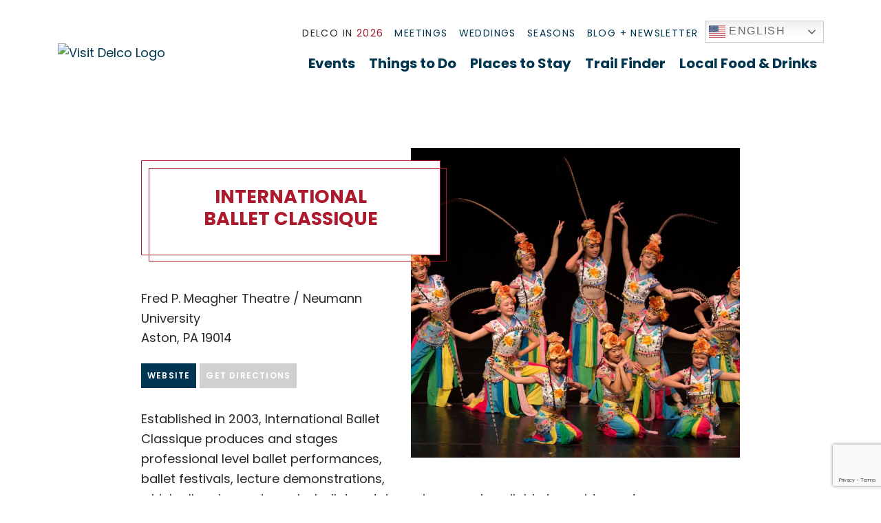

--- FILE ---
content_type: text/html; charset=UTF-8
request_url: https://visitdelco.com/things-to-do/theatres/international-ballet-classique/
body_size: 21818
content:
<!DOCTYPE html>
<html class="app app_index" lang="en">
<head>
	<link rel="preload" as="image" fetchpriority="high" href="https://visitdelco.com/wp-content/themes/delco2022/assets/img/delco-home-banner.webp">
	<link rel="preload" as="image" fetchpriority="high" href="https://visitdelco.com/wp-content/themes/delco2022/assets/img/caret-down.svg">
	<meta charset="utf-8" />
	<meta http-equiv="X-UA-Compatible" content="IE=edge" />
	<meta name="viewport" content="width=device-width, initial-scale=1">
	<meta name="theme-color" content="javascript:void(0);ffffff" />
	<meta name="msvalidate.01" content="48EC2797CD1F66BEEF547B405C6D17C3" />
	<meta name='robots' content='index, follow, max-image-preview:large, max-snippet:-1, max-video-preview:-1' />

	<!-- This site is optimized with the Yoast SEO Premium plugin v26.0 (Yoast SEO v26.5) - https://yoast.com/wordpress/plugins/seo/ -->
	<title>International Ballet Classique | Performing Arts in Delco, PA</title>
	<meta name="description" content="Experience enchanting performances at International Ballet Classique in Delaware County. Immerse yourself in the world of dance and art!" />
	<link rel="canonical" href="https://visitdelco.com/things-to-do/arts-theatre/international-ballet-classique/" />
	<meta property="og:locale" content="en_US" />
	<meta property="og:type" content="article" />
	<meta property="og:title" content="International Ballet Classique" />
	<meta property="og:description" content="Experience enchanting performances at International Ballet Classique in Delaware County. Immerse yourself in the world of dance and art!" />
	<meta property="og:url" content="https://visitdelco.com/things-to-do/arts-theatre/international-ballet-classique/" />
	<meta property="og:site_name" content="Visit Delco, PA" />
	<meta property="article:publisher" content="https://www.facebook.com/VisitDelcoPA/" />
	<meta property="article:modified_time" content="2025-06-20T13:22:41+00:00" />
	<meta property="og:image" content="https://visitdelco.com/wp-content/uploads/2019/01/ibc-scaled-1.jpg" />
	<meta property="og:image:width" content="2560" />
	<meta property="og:image:height" content="1437" />
	<meta property="og:image:type" content="image/jpeg" />
	<meta name="twitter:card" content="summary_large_image" />
	<meta name="twitter:site" content="@visitdelcopa" />
	<script type="application/ld+json" class="yoast-schema-graph">{
	    "@context": "https://schema.org",
	    "@graph": [
	        {
	            "@type": "WebPage",
	            "@id": "https://visitdelco.com/things-to-do/arts-theatre/international-ballet-classique/",
	            "url": "https://visitdelco.com/things-to-do/arts-theatre/international-ballet-classique/",
	            "name": "International Ballet Classique | Performing Arts in Delco, PA",
	            "isPartOf": {
	                "@id": "https://visitdelco.com/#website"
	            },
	            "primaryImageOfPage": {
	                "@id": "https://visitdelco.com/things-to-do/arts-theatre/international-ballet-classique/#primaryimage"
	            },
	            "image": {
	                "@id": "https://visitdelco.com/things-to-do/arts-theatre/international-ballet-classique/#primaryimage"
	            },
	            "thumbnailUrl": "https://visitdelco.com/wp-content/uploads/2019/01/ibc-scaled-1.jpg",
	            "datePublished": "2018-12-13T18:14:09+00:00",
	            "dateModified": "2025-06-20T13:22:41+00:00",
	            "description": "Experience enchanting performances at International Ballet Classique in Delaware County. Immerse yourself in the world of dance and art!",
	            "breadcrumb": {
	                "@id": "https://visitdelco.com/things-to-do/arts-theatre/international-ballet-classique/#breadcrumb"
	            },
	            "inLanguage": "en-US",
	            "potentialAction": [
	                {
	                    "@type": "ReadAction",
	                    "target": [
	                        "https://visitdelco.com/things-to-do/arts-theatre/international-ballet-classique/"
	                    ]
	                }
	            ]
	        },
	        {
	            "@type": "ImageObject",
	            "inLanguage": "en-US",
	            "@id": "https://visitdelco.com/things-to-do/arts-theatre/international-ballet-classique/#primaryimage",
	            "url": "https://visitdelco.com/wp-content/uploads/2019/01/ibc-scaled-1.jpg",
	            "contentUrl": "https://visitdelco.com/wp-content/uploads/2019/01/ibc-scaled-1.jpg",
	            "width": 2560,
	            "height": 1437,
	            "caption": "A Christmas performance with children and adults on stage opening gifts"
	        },
	        {
	            "@type": "BreadcrumbList",
	            "@id": "https://visitdelco.com/things-to-do/arts-theatre/international-ballet-classique/#breadcrumb",
	            "itemListElement": [
	                {
	                    "@type": "ListItem",
	                    "position": 1,
	                    "name": "Home",
	                    "item": "https://visitdelco.com/"
	                },
	                {
	                    "@type": "ListItem",
	                    "position": 2,
	                    "name": "Attractions",
	                    "item": "https://visitdelco.com/things-to-do/%attraction-cat%/"
	                },
	                {
	                    "@type": "ListItem",
	                    "position": 3,
	                    "name": "International Ballet Classique"
	                }
	            ]
	        },
	        {
	            "@type": "WebSite",
	            "@id": "https://visitdelco.com/#website",
	            "url": "https://visitdelco.com/",
	            "name": "Visit Delco",
	            "description": "From Philly to the Brandywine",
	            "publisher": {
	                "@id": "https://visitdelco.com/#organization"
	            },
	            "potentialAction": [
	                {
	                    "@type": "SearchAction",
	                    "target": {
	                        "@type": "EntryPoint",
	                        "urlTemplate": "https://visitdelco.com/?s={search_term_string}"
	                    },
	                    "query-input": {
	                        "@type": "PropertyValueSpecification",
	                        "valueRequired": true,
	                        "valueName": "search_term_string"
	                    }
	                }
	            ],
	            "inLanguage": "en-US"
	        },
	        {
	            "@type": "Organization",
	            "@id": "https://visitdelco.com/#organization",
	            "name": "Visit Delco",
	            "url": "https://visitdelco.com/",
	            "logo": {
	                "@type": "ImageObject",
	                "inLanguage": "en-US",
	                "@id": "https://visitdelco.com/#/schema/logo/image/",
	                "url": "https://visitdelco.com/wp-content/uploads/2022/08/VDPA_Logo.svg",
	                "contentUrl": "https://visitdelco.com/wp-content/uploads/2022/08/VDPA_Logo.svg",
	                "width": 1,
	                "height": 1,
	                "caption": "Visit Delco"
	            },
	            "image": {
	                "@id": "https://visitdelco.com/#/schema/logo/image/"
	            },
	            "sameAs": [
	                "https://www.facebook.com/VisitDelcoPA/",
	                "https://x.com/visitdelcopa",
	                "https://www.instagram.com/visitdelcopa/"
	            ]
	        }
	    ]
	}</script>
	<!-- / Yoast SEO Premium plugin. -->


<link rel='dns-prefetch' href='//www.google.com' />
<link rel='dns-prefetch' href='//cdn.jsdelivr.net' />
<link rel='dns-prefetch' href='//cdnjs.cloudflare.com' />
<link rel='dns-prefetch' href='//fonts.googleapis.com' />
<link rel='dns-prefetch' href='//use.fontawesome.com' />
<style id='wp-img-auto-sizes-contain-inline-css' type='text/css'>
img:is([sizes=auto i],[sizes^="auto," i]){contain-intrinsic-size:3000px 1500px}
/*# sourceURL=wp-img-auto-sizes-contain-inline-css */
</style>
<style  type='text/css'  data-wpacu-inline-css-file='1'>
.tribe-mini-calendar-block{max-width:767px}@media screen and (max-width:768px){.tribe-mini-calendar-block .tribe-common .tribe-common-l-container,.tribe-mini-calendar-block .tribe-common.tribe-events.tribe-events-widget.tribe-events-view--shortcode.tribe-events-widget-events-month{padding:0}}.tribe-mini-calendar-block .tribe-common.tribe-events.tribe-events-widget-shortcode.tribe-events-widget-shortcode-events-month .tribe-events-calendar-month__day-cell--mobile:focus{background-color:var(--tec-color-accent-primary);box-shadow:inset 0 0 0 2px var(--tec-color-background),inset 0 0 0 4px var(--tec-color-border-active);outline:none}.tribe-mini-calendar-block .tribe-common.tribe-events.tribe-events-widget-shortcode.tribe-events-widget-shortcode-events-month .tribe-events-calendar-month__day-cell--mobile:focus .tribe-events-calendar-month__day-date{color:var(--tec-color-background-secondary)}.tribe-mini-calendar-block .tribe-common.tribe-events.tribe-events-widget-shortcode.tribe-events-widget-shortcode-events-month .tribe-events-calendar-month__day-cell--mobile:focus .tribe-events-calendar-month__day-date .tribe-events-calendar-month__day-date-daynum{color:var(--tec-color-background)}.tribe-mini-calendar-block .tribe-common.tribe-events.tribe-events-widget-shortcode.tribe-events-widget-shortcode-events-month .tribe-events-calendar-month__day-cell--mobile:focus .tribe-events-calendar-month__mobile-events-icon--event,.tribe-mini-calendar-block .tribe-common.tribe-events.tribe-events-widget-shortcode.tribe-events-widget-shortcode-events-month .tribe-events-calendar-month__day-cell--mobile:focus-visible .tribe-events-calendar-month__mobile-events-icon--event{background-color:var(--tec-color-background)}.tribe-mini-calendar-block .tribe-events-calendar-month__day-cell--selected .tribe-events-calendar-month__day-date-daynum{color:var(--tec-color-background)}

</style>
<link rel='stylesheet' id='sbi_styles-css' href='https://visitdelco.com/wp-content/plugins/instagram-feed-pro/css/sbi-styles.min.css?ver=6.9.0' type='text/css' media='all' />
<style id='classic-theme-styles-inline-css' type='text/css'>
/*! This file is auto-generated */
.wp-block-button__link{color:#fff;background-color:#32373c;border-radius:9999px;box-shadow:none;text-decoration:none;padding:calc(.667em + 2px) calc(1.333em + 2px);font-size:1.125em}.wp-block-file__button{background:#32373c;color:#fff;text-decoration:none}
/*# sourceURL=/wp-includes/css/classic-themes.min.css */
</style>
<link rel='stylesheet' id='leaflet-css-css' href='https://visitdelco.com/wp-content/plugins/meow-lightbox/app/style.min.css?ver=1768710324' type='text/css' media='all' />
<link rel='stylesheet' id='wpb-google-fonts-css' href='https://fonts.googleapis.com/css2?family=Poppins%3Aital%2Cwght%400%2C200%3B0%2C300%3B0%2C400%3B0%2C500%3B0%2C600%3B0%2C700%3B0%2C800%3B0%2C900%3B1%2C100%3B1%2C200%3B1%2C300%3B1%2C400%3B1%2C500%3B1%2C600%3B1%2C700%3B1%2C800%3B1%2C900&#038;display=swap&#038;ver=6.9' type='text/css' media='all' />
<link rel='stylesheet' id='font-awesome-css-css' href='https://use.fontawesome.com/releases/v5.0.8/css/all.css?ver=6.9' type='text/css' media='all' />
<link rel='stylesheet' id='magnific-css-css' href='https://visitdelco.com/wp-content/themes/delco2022/assets/css/magnific-popup.min.css?ver=6.9' type='text/css' media='all' />
<link rel='stylesheet' id='custom-style-css' href='https://visitdelco.com/wp-content/themes/delco2022/style-wedding.css?ver=1.0.0' type='text/css' media='all' />
<link rel='stylesheet' id='hmtheme-style-css' href='https://visitdelco.com/wp-content/themes/delco2022/style.css?ver=1768710330' type='text/css' media='all' />
<script type="text/javascript" src="https://visitdelco.com/wp-includes/js/jquery/jquery.min.js?ver=3.7.1" id="jquery-core-js"></script>
<script type="text/javascript" src="https://visitdelco.com/wp-includes/js/jquery/jquery-migrate.min.js?ver=3.4.1" id="jquery-migrate-js"></script>
<script type="text/javascript" src="https://visitdelco.com/wp-includes/js/dist/hooks.min.js?ver=dd5603f07f9220ed27f1" id="wp-hooks-js"></script>
<script type="text/javascript" src="https://visitdelco.com/wp-includes/js/dist/i18n.min.js?ver=c26c3dc7bed366793375" id="wp-i18n-js"></script>
<script type="text/javascript" id="wp-i18n-js-after">
/* <![CDATA[ */
wp.i18n.setLocaleData( { 'text direction\u0004ltr': [ 'ltr' ] } );
//# sourceURL=wp-i18n-js-after
/* ]]> */
</script>
<script type="text/javascript" id="mwl-build-js-js-extra">
/* <![CDATA[ */
var mwl_settings = {"api_url":"https://visitdelco.com/wp-json/meow-lightbox/v1/","rest_nonce":"2c11eceedd","plugin_url":"https://visitdelco.com/wp-content/plugins/meow-lightbox/app/","version":"1768710324","settings":{"rtf_slider_fix":false,"engine":"default","backdrop_opacity":85,"theme":"dark","flat_orientation":"below","orientation":"auto","selector":".entry-content, .gallery, .mgl-gallery, .wp-block-gallery,  .wp-block-image","selector_ahead":false,"deep_linking":false,"deep_linking_slug":"mwl","rendering_delay":300,"social_sharing":false,"social_sharing_facebook":true,"social_sharing_twitter":true,"social_sharing_pinterest":true,"separate_galleries":false,"disable_arrows_on_mobile":false,"animation_toggle":"none","animation_speed":"normal","low_res_placeholder":false,"wordpress_big_image":false,"right_click_protection":true,"magnification":true,"full_screen":true,"anti_selector":".blog, .archive, .emoji, .attachment-post-image, .no-lightbox","preloading":false,"download_link":false,"caption_source":"caption","caption_ellipsis":true,"exif":{"title":true,"caption":true,"camera":true,"lens":true,"date":false,"date_timezone":false,"shutter_speed":true,"aperture":true,"focal_length":true,"iso":true,"keywords":false,"metadata_toggle":false},"slideshow":{"enabled":false,"timer":3000},"map":{"enabled":false}}};
//# sourceURL=mwl-build-js-js-extra
/* ]]> */
</script>
<script type="text/javascript" src="https://visitdelco.com/wp-content/plugins/meow-lightbox/app/lightbox.js?ver=1768710324" id="mwl-build-js-js"></script>
<meta name="tec-api-version" content="v1"><meta name="tec-api-origin" content="https://visitdelco.com"><link rel="alternate" href="https://visitdelco.com/wp-json/tribe/events/v1/" /><link rel="icon" href="https://visitdelco.com/wp-content/uploads/2021/10/ms-icon-310x310-1-150x150.png" sizes="32x32" />
<link rel="icon" href="https://visitdelco.com/wp-content/uploads/2021/10/ms-icon-310x310-1-300x300.png" sizes="192x192" />
<link rel="apple-touch-icon" href="https://visitdelco.com/wp-content/uploads/2021/10/ms-icon-310x310-1-300x300.png" />
<meta name="msapplication-TileImage" content="https://visitdelco.com/wp-content/uploads/2021/10/ms-icon-310x310-1-300x300.png" />
	<!-- Global site tag (gtag.js) - Google Analytics --><script async src="https://www.googletagmanager.com/gtag/js?id=UA-15436682-13"></script>
	<script>
		window.dataLayer = window.dataLayer || [];
		function gtag(){dataLayer.push(arguments);}
		gtag('js', new Date());
		gtag('config', 'UA-15436682-13');
	</script>
	<!-- Google tag (gtag.js) GA4 -->
	<!--Microsoft Clarity Code start -->
	<script type="text/javascript">
		(function(c,l,a,r,i,t,y){
			c[a]=c[a]||function(){(c[a].q=c[a].q||[]).push(arguments)};
			t=l.createElement(r);t.async=1;t.src="https://www.clarity.ms/tag/"+i;
			y=l.getElementsByTagName(r)[0];y.parentNode.insertBefore(t,y);
		})(window, document, "clarity", "script", "l5aa7f5acu");
	</script>
	<!--Microsoft Clarity COde End -->
	<script async src="https://www.googletagmanager.com/gtag/js?id=G-43HW97RGGN"></script>
	<script>
	  window.dataLayer = window.dataLayer || [];
	  function gtag(){dataLayer.push(arguments);}
	  gtag('js', new Date());
	  gtag('config', 'G-43HW97RGGN');
	</script>
	<!-- Double check where this is coming from -->
	<!-- Google Tag Manager -->
	<script>(function(w,d,s,l,i){w[l]=w[l]||[];w[l].push({'gtm.start':
	new Date().getTime(),event:'gtm.js'});var f=d.getElementsByTagName(s)[0],
	j=d.createElement(s),dl=l!='dataLayer'?'&l='+l:'';j.async=true;j.src=
	'https://www.googletagmanager.com/gtm.js?id='+i+dl;f.parentNode.insertBefore(j,f);
	})(window,document,'script','dataLayer','GTM-M2TWNFC');</script>
	<!-- End Google Tag Manager -->
	<!-- Added April 25 2024 -->
	<!-- Google Tag Manager -->
	<script>(function(w,d,s,l,i){w[l]=w[l]||[];w[l].push({'gtm.start':
	new Date().getTime(),event:'gtm.js'});var f=d.getElementsByTagName(s)[0],
	j=d.createElement(s),dl=l!='dataLayer'?'&l='+l:'';j.async=true;j.src=
	'https://www.googletagmanager.com/gtm.js?id='+i+dl;f.parentNode.insertBefore(j,f);
	})(window,document,'script','dataLayer','GTM-5ZJS4MNP');</script>
	<!-- End Google Tag Manager -->
	<!-- link preconnects -->
	<link rel="preconnect" href="https://www.googleanalytics.com" />
	<link rel="preconnect" href="https://www.gstatic.com" />
	<link rel="preconnect" href="https://sp.analytics.yahoo.com" />
	<!-- Division D pixel -->
	<script type="application/javascript">
	(
		function(w,d,t,r,u){w[u]=w[u]||[];w[u].push({'projectId':'10000','properties':{'pixelId':'10049089'}});
		var s=d.createElement(t);s.src=r;s.async=true;s.onload=s.onreadystatechange=function(){var y,rs=this.readyState,c=w[u];if(rs&&rs!="complete"&&rs!="loaded"){return}try{y=YAHOO.ywa.I13N.fireBeacon;w[u]=[];w[u].push=function(p){y([p])};y(c)}catch(e){}};var scr=d.getElementsByTagName(t)[0],par=scr.parentNode;par.insertBefore(s,scr)})(window,document,"script","https://s.yimg.com/wi/ytc.js","dotq");</script>

	<script type="application/ld+json">
		{
			"@context": "https://schema.org",
			"@type": "LocalBusiness",
			"name": "Visit Delco",
			"description":"Visit Delco is the official Tourism Promotion Agency for Delaware County, PA and is located at the restored Rose Tree Tavern in Rose Tree Park.",
			"logo":"https://visitdelco.com/wp-content/uploads/2022/08/VDPA_Logo.svg",
			"image": {
				"@type": "ImageObject",
				"url": "/wp-content/uploads/2019/07/rose-tree-tavern.jpg",
				"width": 2128,
				"height": 1418
			},
			"priceRange":"$ - $$$",
			"hasMap":"https://goo.gl/maps/XPfi816GyhA2",
			"url": "https://visitdelco.com/",
			"email":"contact@visitdelcopa.com",
			"telephone": "610-565-3679",
			"address": {
				"@type": "PostalAddress",
				"streetAddress": "1501 N Providence Rd",
				"addressLocality": "Media",
				"addressRegion": "PA",
				"postalCode": "19063",
				"addressCountry": "US"
			},
			"geo": {
				"@type": "GeoCoordinates",
				"latitude": 39.9380774,
				"longitude": -75.3946268
			},
			"sameAs": [
				"https://www.facebook.com/VisitDelcoPA/",
				"https://twitter.com/VisitDelcoPA",
				"https://www.instagram.com/visitdelcopa/"
			]
		}
	</script>
	<script type="application/ld+json">
		{
			"@context": "https://schema.org",
			"@type": "WebSite",
			"url": "https://visitdelco.com/",
			"logo":"https://visitdelco.com/wp-content/uploads/2022/08/VDPA_Logo.svg",
			"name": "Visit Delco",
			"potentialAction": {
				"@type": "SearchAction",
				"target": "https://visitdelco.com/?s={search_term_string}",
				"query-input": "required name=search_term_string"
			}
		}
	</script>
<style type="text/css">
header.header{box-shadow:none;}
.eyebrow{background-color:#aa5682 !important;padding:25px 0;font-size:20px;text-align:center;}
.eyebrow p,.eyebrow a,.eyebrow span{font-size:20px;color:#FFFFFF;}
.eyebrow a{text-decoration:underline;}
@media only screen and (max-width:767.98px){html{margin-top:0px !important;}
#wpadminbar{display:none!important;}
}
.main-menu .nav li:nth-of-type(4){position:relative;}
.main-menu .nav > li:nth-of-type(4):before{/*content:"New Trails!";*/
position:absolute;top:-17px;left:-6px;font-family:'Balletic';font-size:20px;transform:rotate(-5deg);color:#aa1e31;}
@media (max-width:768px){.main-menu .nav li:nth-of-type(4):before{display:none;}
}
</style>
	<!-- Google tag (gtag.js) --> <script async src="https://www.googletagmanager.com/gtag/js?id=AW-764310798"></script> <script> window.dataLayer = window.dataLayer || []; function gtag(){dataLayer.push(arguments);} gtag('js', new Date()); gtag('config', 'AW-764310798'); </script>
<style id='global-styles-inline-css' type='text/css'>
:root{--wp--preset--aspect-ratio--square: 1;--wp--preset--aspect-ratio--4-3: 4/3;--wp--preset--aspect-ratio--3-4: 3/4;--wp--preset--aspect-ratio--3-2: 3/2;--wp--preset--aspect-ratio--2-3: 2/3;--wp--preset--aspect-ratio--16-9: 16/9;--wp--preset--aspect-ratio--9-16: 9/16;--wp--preset--color--black: #000000;--wp--preset--color--cyan-bluish-gray: #abb8c3;--wp--preset--color--white: #ffffff;--wp--preset--color--pale-pink: #f78da7;--wp--preset--color--vivid-red: #cf2e2e;--wp--preset--color--luminous-vivid-orange: #ff6900;--wp--preset--color--luminous-vivid-amber: #fcb900;--wp--preset--color--light-green-cyan: #7bdcb5;--wp--preset--color--vivid-green-cyan: #00d084;--wp--preset--color--pale-cyan-blue: #8ed1fc;--wp--preset--color--vivid-cyan-blue: #0693e3;--wp--preset--color--vivid-purple: #9b51e0;--wp--preset--gradient--vivid-cyan-blue-to-vivid-purple: linear-gradient(135deg,rgb(6,147,227) 0%,rgb(155,81,224) 100%);--wp--preset--gradient--light-green-cyan-to-vivid-green-cyan: linear-gradient(135deg,rgb(122,220,180) 0%,rgb(0,208,130) 100%);--wp--preset--gradient--luminous-vivid-amber-to-luminous-vivid-orange: linear-gradient(135deg,rgb(252,185,0) 0%,rgb(255,105,0) 100%);--wp--preset--gradient--luminous-vivid-orange-to-vivid-red: linear-gradient(135deg,rgb(255,105,0) 0%,rgb(207,46,46) 100%);--wp--preset--gradient--very-light-gray-to-cyan-bluish-gray: linear-gradient(135deg,rgb(238,238,238) 0%,rgb(169,184,195) 100%);--wp--preset--gradient--cool-to-warm-spectrum: linear-gradient(135deg,rgb(74,234,220) 0%,rgb(151,120,209) 20%,rgb(207,42,186) 40%,rgb(238,44,130) 60%,rgb(251,105,98) 80%,rgb(254,248,76) 100%);--wp--preset--gradient--blush-light-purple: linear-gradient(135deg,rgb(255,206,236) 0%,rgb(152,150,240) 100%);--wp--preset--gradient--blush-bordeaux: linear-gradient(135deg,rgb(254,205,165) 0%,rgb(254,45,45) 50%,rgb(107,0,62) 100%);--wp--preset--gradient--luminous-dusk: linear-gradient(135deg,rgb(255,203,112) 0%,rgb(199,81,192) 50%,rgb(65,88,208) 100%);--wp--preset--gradient--pale-ocean: linear-gradient(135deg,rgb(255,245,203) 0%,rgb(182,227,212) 50%,rgb(51,167,181) 100%);--wp--preset--gradient--electric-grass: linear-gradient(135deg,rgb(202,248,128) 0%,rgb(113,206,126) 100%);--wp--preset--gradient--midnight: linear-gradient(135deg,rgb(2,3,129) 0%,rgb(40,116,252) 100%);--wp--preset--font-size--small: 13px;--wp--preset--font-size--medium: 20px;--wp--preset--font-size--large: 36px;--wp--preset--font-size--x-large: 42px;--wp--preset--spacing--20: 0.44rem;--wp--preset--spacing--30: 0.67rem;--wp--preset--spacing--40: 1rem;--wp--preset--spacing--50: 1.5rem;--wp--preset--spacing--60: 2.25rem;--wp--preset--spacing--70: 3.38rem;--wp--preset--spacing--80: 5.06rem;--wp--preset--shadow--natural: 6px 6px 9px rgba(0, 0, 0, 0.2);--wp--preset--shadow--deep: 12px 12px 50px rgba(0, 0, 0, 0.4);--wp--preset--shadow--sharp: 6px 6px 0px rgba(0, 0, 0, 0.2);--wp--preset--shadow--outlined: 6px 6px 0px -3px rgb(255, 255, 255), 6px 6px rgb(0, 0, 0);--wp--preset--shadow--crisp: 6px 6px 0px rgb(0, 0, 0);}:where(.is-layout-flex){gap: 0.5em;}:where(.is-layout-grid){gap: 0.5em;}body .is-layout-flex{display: flex;}.is-layout-flex{flex-wrap: wrap;align-items: center;}.is-layout-flex > :is(*, div){margin: 0;}body .is-layout-grid{display: grid;}.is-layout-grid > :is(*, div){margin: 0;}:where(.wp-block-columns.is-layout-flex){gap: 2em;}:where(.wp-block-columns.is-layout-grid){gap: 2em;}:where(.wp-block-post-template.is-layout-flex){gap: 1.25em;}:where(.wp-block-post-template.is-layout-grid){gap: 1.25em;}.has-black-color{color: var(--wp--preset--color--black) !important;}.has-cyan-bluish-gray-color{color: var(--wp--preset--color--cyan-bluish-gray) !important;}.has-white-color{color: var(--wp--preset--color--white) !important;}.has-pale-pink-color{color: var(--wp--preset--color--pale-pink) !important;}.has-vivid-red-color{color: var(--wp--preset--color--vivid-red) !important;}.has-luminous-vivid-orange-color{color: var(--wp--preset--color--luminous-vivid-orange) !important;}.has-luminous-vivid-amber-color{color: var(--wp--preset--color--luminous-vivid-amber) !important;}.has-light-green-cyan-color{color: var(--wp--preset--color--light-green-cyan) !important;}.has-vivid-green-cyan-color{color: var(--wp--preset--color--vivid-green-cyan) !important;}.has-pale-cyan-blue-color{color: var(--wp--preset--color--pale-cyan-blue) !important;}.has-vivid-cyan-blue-color{color: var(--wp--preset--color--vivid-cyan-blue) !important;}.has-vivid-purple-color{color: var(--wp--preset--color--vivid-purple) !important;}.has-black-background-color{background-color: var(--wp--preset--color--black) !important;}.has-cyan-bluish-gray-background-color{background-color: var(--wp--preset--color--cyan-bluish-gray) !important;}.has-white-background-color{background-color: var(--wp--preset--color--white) !important;}.has-pale-pink-background-color{background-color: var(--wp--preset--color--pale-pink) !important;}.has-vivid-red-background-color{background-color: var(--wp--preset--color--vivid-red) !important;}.has-luminous-vivid-orange-background-color{background-color: var(--wp--preset--color--luminous-vivid-orange) !important;}.has-luminous-vivid-amber-background-color{background-color: var(--wp--preset--color--luminous-vivid-amber) !important;}.has-light-green-cyan-background-color{background-color: var(--wp--preset--color--light-green-cyan) !important;}.has-vivid-green-cyan-background-color{background-color: var(--wp--preset--color--vivid-green-cyan) !important;}.has-pale-cyan-blue-background-color{background-color: var(--wp--preset--color--pale-cyan-blue) !important;}.has-vivid-cyan-blue-background-color{background-color: var(--wp--preset--color--vivid-cyan-blue) !important;}.has-vivid-purple-background-color{background-color: var(--wp--preset--color--vivid-purple) !important;}.has-black-border-color{border-color: var(--wp--preset--color--black) !important;}.has-cyan-bluish-gray-border-color{border-color: var(--wp--preset--color--cyan-bluish-gray) !important;}.has-white-border-color{border-color: var(--wp--preset--color--white) !important;}.has-pale-pink-border-color{border-color: var(--wp--preset--color--pale-pink) !important;}.has-vivid-red-border-color{border-color: var(--wp--preset--color--vivid-red) !important;}.has-luminous-vivid-orange-border-color{border-color: var(--wp--preset--color--luminous-vivid-orange) !important;}.has-luminous-vivid-amber-border-color{border-color: var(--wp--preset--color--luminous-vivid-amber) !important;}.has-light-green-cyan-border-color{border-color: var(--wp--preset--color--light-green-cyan) !important;}.has-vivid-green-cyan-border-color{border-color: var(--wp--preset--color--vivid-green-cyan) !important;}.has-pale-cyan-blue-border-color{border-color: var(--wp--preset--color--pale-cyan-blue) !important;}.has-vivid-cyan-blue-border-color{border-color: var(--wp--preset--color--vivid-cyan-blue) !important;}.has-vivid-purple-border-color{border-color: var(--wp--preset--color--vivid-purple) !important;}.has-vivid-cyan-blue-to-vivid-purple-gradient-background{background: var(--wp--preset--gradient--vivid-cyan-blue-to-vivid-purple) !important;}.has-light-green-cyan-to-vivid-green-cyan-gradient-background{background: var(--wp--preset--gradient--light-green-cyan-to-vivid-green-cyan) !important;}.has-luminous-vivid-amber-to-luminous-vivid-orange-gradient-background{background: var(--wp--preset--gradient--luminous-vivid-amber-to-luminous-vivid-orange) !important;}.has-luminous-vivid-orange-to-vivid-red-gradient-background{background: var(--wp--preset--gradient--luminous-vivid-orange-to-vivid-red) !important;}.has-very-light-gray-to-cyan-bluish-gray-gradient-background{background: var(--wp--preset--gradient--very-light-gray-to-cyan-bluish-gray) !important;}.has-cool-to-warm-spectrum-gradient-background{background: var(--wp--preset--gradient--cool-to-warm-spectrum) !important;}.has-blush-light-purple-gradient-background{background: var(--wp--preset--gradient--blush-light-purple) !important;}.has-blush-bordeaux-gradient-background{background: var(--wp--preset--gradient--blush-bordeaux) !important;}.has-luminous-dusk-gradient-background{background: var(--wp--preset--gradient--luminous-dusk) !important;}.has-pale-ocean-gradient-background{background: var(--wp--preset--gradient--pale-ocean) !important;}.has-electric-grass-gradient-background{background: var(--wp--preset--gradient--electric-grass) !important;}.has-midnight-gradient-background{background: var(--wp--preset--gradient--midnight) !important;}.has-small-font-size{font-size: var(--wp--preset--font-size--small) !important;}.has-medium-font-size{font-size: var(--wp--preset--font-size--medium) !important;}.has-large-font-size{font-size: var(--wp--preset--font-size--large) !important;}.has-x-large-font-size{font-size: var(--wp--preset--font-size--x-large) !important;}
/*# sourceURL=global-styles-inline-css */
</style>
</head>
<body class="wp-singular attraction-template-default single single-attraction postid-20603 wp-theme-delco2022 tribe-no-js">
	<!-- Added April 25 2024 -->
	<!-- Google Tag Manager (noscript) -->
	<noscript><iframe src="https://www.googletagmanager.com/ns.html?id=GTM-5ZJS4MNP"
	height="0" width="0" style="display:none;visibility:hidden"></iframe></noscript>
	<!-- End Google Tag Manager (noscript) -->
	<!-- 	<div id="loader">
		<div class="loading">
			<img src="/wp-content/uploads/2021/10/logo.png" alt="Delco - Delaware County, PA">
		</div>
	</div> -->
	<div id="page" class="relative">
				  <style type="text/css">
.top-header.mobile_only{display:none;}
.tribe-events-page-template .main-menu ul.nav > li:nth-child(1) > a,.tax-attraction-cat .main-menu ul.nav > li:nth-child(2) > a,.tax-accommodations-cat .main-menu ul.nav > li:nth-child(3) > a,.page-id-14869 .main-menu ul.nav > li:nth-child(4) > a,.page-id-19896 .main-menu ul.nav > li:nth-child(5) > a{color:#aa1e31;}
.main-menu ul.nav > li.singular > a::after{display:none;}
.main-menu ul.nav > li.open > ul.submenu{opacity:1;visibility:visible;pointer-events:auto;transform:translate(0,0px);-webkit-transform:translate(0,0px);}
.main-menu .bl-box{transition:background-color .3s ease;background-color:#f4f3f340;}
.main-menu .hover_red .bl-box{padding:20px 30px;position:relative;margin-top:17px;}
.main-menu .top .bl-box li{margin-bottom:9px;}
.main-menu .top .bl-box li:hover a{}
.main-menu .top .bl-box li a{padding:4px 10px;}
.main-menu .top .bl-box li:hover a{background-color:#ad1b2eff;color:#fff;}
.main-menu .top .bl-box h4 a{color:#fff;}
.main-menu .hover_red .bl-box h4{margin-bottom:0;color:#fff;}
.main-menu .hover_red:hover .bl-box{background-color:#ad1b2eff;}
.main-menu .hover_red .bl-box a{position:absolute;left:0;top:0;height:100%;width:100%;}
.main-menu .top .bl-box h4{margin-top:8px;}
.r11 img{max-width:none;height:100%;}
.r80{}
.inner_image{position:absolute;left:0;top:0;height:100%;width:100%;background-position:center;background-repeat:no-repeat;background-size:cover;}
.uber{position:absolute;right:20px;width:250px;background:#FFFFFF;font-size:16px;padding:15px 10px;box-shadow:0 3px 4px rgba(0,0,0,0.4);}
.uber{text-align:center;}
header .container{position:relative;}
.megamenu-uber{display:none;}
.megamenu-uber.open{display:block;}
.megamenu-uber{position:absolute;top:100%;left:0;right:0;background-color:#912434;padding:45px 70px;box-shadow:0px 5px 1.9px 0.1px rgba(176,176,176,0.5);}
.megamenu-uber h4{font-size:34px;color:#20384f;}
.megamenu-uber .row{background:#FFFFFF;}
.nopadding{padding:0 !important;}
.bl-box{padding:30px 70px;}
.rect_button{background-color:#20384f;color:#fff;padding:10px;border-radius:0;text-transform:uppercase;font-weight:bold;letter-spacing:1px;padding:11px 45px;font-size:14px;line-height:18px;margin-top:20px;border:1px solid #20384f;}
.rect_button:hover{background-color:#FFFFFF;color:#20384f;border:1px solid #20384f;}
.uber-mobile{display:none;background:#f1f0f0;padding:10px;}
.uber-mobile h4{font-size:24px;}
.top-header ul .not-active a{background-color:transparent !important;color:unset !important;}
.top-header ul li a:hover,.top-header ul li a:focus{background-color:#aa1e31 !important;color:#ffffff !important;}
.top-header ul li a:hover .hover-white,.top-header ul li a:focus .hover-white{color:#fff !important;}
.main-menu .top .bl-box li:hover .it_icon{background-color:transparent !important;}
@media only screen and (max-width:991.98px){.top-header ul .not-active a{background-color:transparent !important;color:unset !important;color:#00354f !important;/*font-weight:400 !important;*/
font-weight:bold;font-size:18px;font-size:20px;padding:10px 40px 10px 15px;width:100%;border-bottom:solid 1px;}
.top-header ul li a{font-weight:bold;font-size:18px;font-size:20px;padding:10px 40px 10px 15px;width:100%;border-bottom:solid 1px;text-transform:capitalize;}
.top-header ul li a:hover,.top-header ul li a:focus{background-color:transparent !important;color:#aa1e31 !important;font-weight:700 !important;}
.top-header ul li a{letter-spacing:0;}
}
@media screen and (max-width:991px){.uber{display:none;}
.uber-mobile{display:block;}
.rect_button{font-size:13px !important;padding:5px;margin-top:5px;}
.hero_wrap{padding-top:2% !important;}
}
@media screen and (max-width:768px){.top-header.desk_only{display:none;}
.top-header.mobile_only{display:block;}
.main-menu ul.nav > li > ul.submenu{background-color:#ffffffff;}
.main-menu .bl-box{background-color:#ffffffff!important;}
}
@media screen and (max-width:590px){.uber-mobile h4{font-size:19px;}
.hero_wrap .hero_title_section h1{font-size:32px !important;}
.hero_wrap h1 span.red{font-size:34px !important;}
.hero_wrap h1 span.underline{background-position:0 30px;}
}
@media screen and (max-width:450px){.uber-mobile h4{font-size:13px;}
.hero_wrap .hero_title_section h1{font-size:28px !important;}
.hero_wrap .hero_title_section h1 span.red{font-size:26px !important;}
}
.mobile_only {
    display: none;
}
@media screen and (max-width: 768px) {
    .mobile_only {
        display: block;
    }
}

</style>
<header class="header">
	
	<div class="container big-container">
	<div class="header-main">
		<div class="header-logo">
			<a href="/">
				<!--<img class='' src='https://visitdelco.com/wp-content/uploads/2025/11/19666-2025-Visit-Delco-Holiday-Primary_AnimatedPNG-scaled.gif' alt='' >-->
				<img class="" src="https://dev-visit-delco.pantheonsite.io/wp-content/uploads/2022/08/VDPA_Logo.svg" style="max-width: 350px;" alt="Visit Delco Logo">
			</a>
		</div>
		<div class="mobile_only"> <div class="gtranslate_wrapper" id="gt-wrapper-20979463"></div> </div>
		<button class="btn menu-btn d-lg-none"  aria-label="Open mobile menu">
			<span></span>
			<span></span>
			<span></span>
		</button>
		<div class="header-menu">
			<div class="top-header desk_only">
				<ul>
					<li class="not-active"><a href="/2026-landing/" class="" target="">Delco In <span class="hover-white" style="color: #A01A2A;">2026</span></a></li>
					<li><a href='/meetings/' class='' target='' >Meetings</a></li><li><a href='https://visitdelco.com/weddings/' class='' target='' >Weddings</a></li><li><a href='/seasons/' class='' target='' >Seasons</a></li><li><a href='/blog/' class='' target='' >Blog + Newsletter</a></li>					<li> <div class="gtranslate_wrapper" id="gt-wrapper-58837343"></div> </li>				
				</ul>
			</div>
			<div class="main-menu">
				<ul class="nav">
					
<li class='singular'><a href='/events/' class='' target='' >Events</a></li><li class='megamenu'><a href='#' class='' target='' >Things to Do</a><ul class='submenu' stlye='padding-bottom: 17px;'><li><div class='megamenu-base'><div class='row sm-gutters'><div class='col-sm-12 col-md-4 col-lg-4 col-xl-5'><a href='/trails/' target='' class='td-mn-blg r170 solid_back lazy' style='background-image:url(https://visitdelco.com/wp-content/uploads/2021/10/wawa.jpg)'><h5><strong>Wawa Preserve — </strong>Must See Trail</h5><img data-src='https://visitdelco.com/wp-content/uploads/2022/04/Delco_Trail_Mix_NEW-trasparent-scaled-1.png' alt='Delco Trail Mix' class='trail-img lazy'></a></div><div class='col-sm-12 col-md-8 col-lg-8 col-xl-7 mb-sm-0 mb-2'><div class='row sm-gutters'><div class='col-sm-12 top'><div class='bl-box'><h4><a href='/things-to-do/arts-theatre/' class='' target='' >Adventure, Culture, and Recreation</a></h4><ul class='two-columns'><li><a href='/things-to-do/arts-theatre/' class='itinerary_icon' target='' >Arts/Theatres</a> <a href='/itinerary/' class='it_icon' style='padding-left: 0px;margin-left: -5px;padding-top: 10px;padding-right: 40px;'><img src='/wp-content/uploads/2025/04/Itinerary.svg' alt='Itinerary' style='position: fixed; height: 25px; margin-left: 5px;'></a></li><li><a href='/things-to-do/colleges-universities/' class='' target='' >Colleges & Universities</a></li><li><a href='/things-to-do/gardens/' class='itinerary_icon' target='' >Gardens</a> <a href='/itinerary/' class='it_icon' style='padding-left: 0px;margin-left: -5px;padding-top: 10px;padding-right: 40px;'><img src='/wp-content/uploads/2025/04/Itinerary.svg' alt='Itinerary' style='position: fixed; height: 25px; margin-left: 5px;'></a></li><li><a href='/things-to-do/history-museums/' class='itinerary_icon' target='' >History & Museums</a> <a href='/itinerary/' class='it_icon' style='padding-left: 0px;margin-left: -5px;padding-top: 10px;padding-right: 40px;'><img src='/wp-content/uploads/2025/04/Itinerary.svg' alt='Itinerary' style='position: fixed; height: 25px; margin-left: 5px;'></a></li><li><a href='/things-to-do/family-fun/' class='' target='' >Family Fun</a></li><li><a href='/trails/' class='' target='' >Parks & Trails</a></li><li><a href='/things-to-do/outdoor-recreation/' class='' target='' >Outdoor & Recreation</a></li><li><a href='/things-to-do/sports/' class='' target='' >Sports</a></li><li><a href='/things-to-do/wineries-breweries/' class='' target='' >Wineries & Breweries</a></li></ul></div></div></div></div></div></div></li><div style='display: flex;justify-content: flex-end;margin-top: 10px;'><a href='/itinerary/'><img src='/wp-content/uploads/2025/04/Itinerary.svg' alt='Itinerary' style='height: 25px;'></a><p style='color: #FFF;font-size: 15px;margin-left: 10px;'><a href='/itinerary/'><i style='color: #FFF; !important;'>Itinerary Available</i></a></p></div></ul></li>
<li class='singular'><a href='/places-to-stay/' class='' target='' >Places to Stay</a></li>
<li class='singular'><a href='/trails/' class='' target='' >Trail Finder</a></li>
<li class='singular'><a href='/blog/local-food-drink/' class='' target='' >Local Food & Drinks</a></li>				</ul>
			</div>
			<div class="top-header mobile_only">
				
				<ul>
					<li class="not-active"><a href="/2026-landing/" class="not-active" target="">Delco In <span style="color: #A01A2A;">2026</span></a></li>
					<li><a href='/meetings/' class='' target='' >Meetings</a></li><li><a href='https://visitdelco.com/weddings/' class='' target='' >Weddings</a></li><li><a href='/seasons/' class='' target='' >Seasons</a></li><li><a href='/blog/' class='' target='' >Blog + Newsletter</a></li>				</ul>
			</div>
		</div>
	</div>
				</div>
</header>		<div class="pagecontent"><style type="text/css">
.single .sect-buffer{height:4em}
.single .header-main{box-shadow:none;}
.single main .top10{padding:2em 1em 3em 1em;display:grid;grid-template-columns:1fr;grid-template-rows:auto auto;grid-row-gap:1em}
.single main .top10 .top10menu ul{margin:0}
.single main .top10 .top10menu ul li{font-size:1.15em}
.single main .top10 .top10menu ul li a{color:#262626;text-transform:uppercase}
.single main .top10 .top10menu ul li a:hover{color:#ad192d}
.single main .top10 .top10menu ul li a.red{color:#ad192d}
.single main .top10 .top10content .title{position:relative;padding:2em 3em;text-align:center;border:1px solid #ad192d}
.single main .top10 .top10content .title:before{content:" ";position:absolute;z-index:-1;top:5px;left:5px;right:-5px;bottom:-5px;border:1px solid #ad192d}
.single main .top10 .top10content .title h1{margin:0 auto;font-size:1.25em;font-weight:bold;text-transform:uppercase;color:#ad192d;width:85%}
.single main .top10 .top10content .title .date{margin:.25em auto !important;text-transform:uppercase;width:85%}
.single main .top10 .top10content .title .social-icons{width:85%;margin:.5em auto 0 auto}
.single main .top10 .top10content .title .social-icons a{color:#2e4058;border-bottom:none}
.single main .top10 .top10content .title .social-icons a:hover{color:#ad192d}
.single main .top10 .top10content .title .social-icons a:first-of-type{margin-right:.5em}
.single main .top10 .top10content .headline{margin:1.5rem 0 1rem 0;height:15em;background-size:cover;background-position:center}
.single main .top10 .top10content .headline-desktop{display:none}
.single main .top10 .top10content h2{font-family:"Poppins","Helvetica Neue",Helvetica,Arial,sans-serif;font-size:1.75em}
.single main .top10 .top10content p{margin:0 0 .5em 0 !important}
.single main .top10 .top10content p.address{margin: 0 0 0 0 !important;}
.single main .top10 .top10content ul,.single main .top10 .top10content ol{margin:0 0 .5em 0;list-style-type:disc;padding-left:2em}
.single main .top10 .top10content ul li,.single main .top10 .top10content ol li{max-width:none}
.single main .top10 .top10content ol{list-style-type:decimal}
.single main .top10 .top10content a{text-decoration:none;color:#ffa302;position:relative;border-bottom:#ffa302 1px solid;transition:all .2s ease-in-out}
.single main .top10 .top10content a:hover,.single main .top10 .top10content a:focus{color:#ad192d;border-bottom:#ad192d 1px solid;transition:all .2s ease-in-out}
.single main .top10 .top10content a.btn-pill{color:#fff;border-bottom:none}
.single main .top10 .top10content p{line-height:1.65;margin-bottom:1em;margin-top:0}
.single main .top10 .top10content p:first-of-type{-moz-hyphens:none;margin:.5em 0px .7em;}
.single main .top10 .top10content h3{font-family:"Poppins","Helvetica Neue",Helvetica,Arial,sans-serif;color:#0f4447;margin-top:0;margin-bottom:.5em;font-size:1.25em;letter-spacing:0}
.single main .top10 .top10content h4{font-family:"Poppins","Helvetica Neue",Helvetica,Arial,sans-serif;color:#ad192d;margin:0;margin-bottom:.5em;clear:both;font-size:1.25em}
.single main .top10 .top10content .wp-block-image img{max-width:none;width:100%;height:auto;}
.single main .top10 .top10content .wp-block-image .alignright img,.single main .top10 .top10content .wp-block-image .alignleft img{max-width:16em;height:auto;}
.single main .top10 .top10content .sect-pagination{padding:3em 0 2em 0;border-bottom:none;background-color:rgba(0,0,0,0);display:block;clear:both;max-width:none}
.single main .top10 .top10content .sect-pagination .arrows{display:flex;max-width:100%}
.single main .top10 .top10content .sect-pagination .arrows div{flex:1;text-align:center}
.single main .top10 .top10content .sect-pagination .arrows div a{border:1px solid #2e4058;text-align:center;color:#2e4058;padding:1em 2em;text-transform:uppercase;font-family:"Poppins","Helvetica Neue",Helvetica,Arial,sans-serif}
.single main .top10 .top10content .sect-pagination .arrows div a:hover{background-color:#ad192d;color:#fff}
.wp-block-image .aligncenter{display:block;}
.wp-block-image .alignleft{float:left;margin:0.5em 2em 0.5em 0;display:table;}
.wp-block-image .alignright{float:right;margin:0.5em 0 0.5em 2em;text-align:right;}
.wp-block-image .alignright img{display:inline-block;}
.wp-block-image.size-full img{width:100%;height:auto;margin-bottom:20px;}
.single main .top10 .top10content figcaption{font-style:italic;}
@media screen and (max-width:58em){.single main .top10 .top10content .sect-pagination{padding:1em 0}
.single main .top10 .top10content .sect-pagination .arrows{display:block}
.single main .top10 .top10content .sect-pagination .arrows div{display:flex;align-items:center}
.single main .top10 .top10content .sect-pagination .arrows div:first-of-type{margin-bottom:1em}
.single main .top10 .top10content .sect-pagination .arrows div a{width:100%;padding:.5em 0}
}
@media screen and (min-width:58em){.single main .top10{padding:5em 0 3em 0;grid-template-columns:auto auto;grid-template-rows:1fr;grid-column-gap:4em}
.single main .top10 .top10content figcaption{max-width:none;}
.single main .top10 .top10content .title{padding:2em;background-color:#fff;margin:1em 0}
.single main .top10 .top10content .title:before{z-index:0;top:10px;left:10px;right:-10px;bottom:-10px}
.single main .top10 .top10content .title h1{font-size:1.5em;max-width:none;z-index:2}
.single main .top10 .top10content .title .date{font-size:.9em}
.single main .top10 .top10content .title .date,.single main .top10 .top10content .title .social-icons{max-width:none;z-index:2}
.single main .top10 .top10content .headline{float:right;width:55%;height:25em;margin:-1em 0 1em 1em}
.single main .top10 .top10content .headline-mobile{display:none}
.single main .top10 .top10content .headline-desktop{display:block}
.single main .top10 .top10content .title{width:50%}
}
@media screen and (max-width:992px){.single main .top10 .top10content .wp-block-image img{width:100%;height:auto;}
.single main .top10 .top10content .title .social-icons{width:85%;margin:30px auto 0 auto}
.single main .top10 .top10content .title .social-icons a i{font-size:30px;}
.single main .top10 .top10content .title .social-icons a:first-of-type{margin-right:30px;}
}
.single main .top10{width:100%;max-width:900px;padding:0 15px;margin:0 auto;display:block;}
.top10content .address{font-size:18px;line-height:1.5;margin:.5em 0;}
.top10content .phone a{color:#2e4058;font-size:16px;line-height:1.5;}
.top10content .phone a:hover{color:#ffa302}
.btn-pill.btn-purple,.alm-load-more-btn.btn-purple,.ctct-form-button.btn-purple,.alm-filters--button.btn-purple,.wp-block-file__button.btn-purple{color:#fff;background-color:#cfd1d0}
.btn-pill.btn-green,.alm-load-more-btn.btn-green,.ctct-form-button.btn-green,.alm-filters--button.btn-green,.wp-block-file__button.btn-green{color:#fff;background-color:#003450}
.btn-pill,.alm-load-more-btn,.ctct-form-button,.alm-filters--button,.wp-block-file__button{cursor:pointer;display:inline-block;text-align:center;text-decoration:none;font-weight:600;color:#fff;text-transform:uppercase;font-size:12px;line-height:1.5;letter-spacing:.1em;border-radius:0;background-color:rgba(255,255,255,0);padding:.75em .75em;margin-right:5px;position:relative;outline:0 none;z-index:0;white-space:nowrap;transition:all .5s ease 0s;margin-top:1.25em;font-family:"Poppins","Helvetica Neue",Helvetica,Arial,sans-serif;}
.extra_info{padding-bottom:30px;padding-top:30px;}
.wp-block-image{margin:0 0 1em}
.wp-block-image img{max-width:100%}
.wp-block-image.aligncenter{text-align:center}
.wp-block-image.alignfull img,.wp-block-image.alignwide img{width:100%}
.wp-block-image .aligncenter,.wp-block-image .alignleft,.wp-block-image .alignright{display:table}
.wp-block-image .aligncenter>figcaption,.wp-block-image .alignleft>figcaption,.wp-block-image .alignright>figcaption{display:table-caption;caption-side:bottom}
.wp-block-image .alignleft{float:left;margin:.5em 1em .5em 0}
.wp-block-image .alignright{float:right;margin:.5em 0 .5em 1em}
.wp-block-image .aligncenter{margin-left:auto;margin-right:auto}
.wp-block-image figcaption{margin-top:.5em;margin-bottom:1em}
.blocks-gallery-grid,.wp-block-gallery{display:flex;flex-wrap:wrap;list-style-type:none;padding:0;margin:0}
.blocks-gallery-grid .blocks-gallery-image,.blocks-gallery-grid .blocks-gallery-item,.wp-block-gallery .blocks-gallery-image,.wp-block-gallery .blocks-gallery-item{margin:0 1em 1em 0;display:flex;flex-grow:1;flex-direction:column;justify-content:center;position:relative;align-self:flex-start;width:calc(50% - 1em)}
.blocks-gallery-grid .blocks-gallery-image:nth-of-type(2n),.blocks-gallery-grid .blocks-gallery-item:nth-of-type(2n),.wp-block-gallery .blocks-gallery-image:nth-of-type(2n),.wp-block-gallery .blocks-gallery-item:nth-of-type(2n){margin-right:0}
.blocks-gallery-grid .blocks-gallery-image figure,.blocks-gallery-grid .blocks-gallery-item figure,.wp-block-gallery .blocks-gallery-image figure,.wp-block-gallery .blocks-gallery-item figure{margin:0;height:100%}
.blocks-gallery-grid .blocks-gallery-image img,.blocks-gallery-grid .blocks-gallery-item img,.wp-block-gallery .blocks-gallery-image img,.wp-block-gallery .blocks-gallery-item img{display:block;max-width:100%;height:auto;width:100%}
.blocks-gallery-grid .blocks-gallery-image figcaption,.blocks-gallery-grid .blocks-gallery-item figcaption,.wp-block-gallery .blocks-gallery-image figcaption,.wp-block-gallery .blocks-gallery-item figcaption{position:absolute;bottom:0;width:100%;max-height:100%;overflow:auto;padding:3em .77em .7em;color:#fff;text-align:center;font-size:.8em;background:linear-gradient(0deg,rgba(0,0,0,.7),rgba(0,0,0,.3) 70%,transparent);box-sizing:border-box;margin:0}
.blocks-gallery-grid .blocks-gallery-image figcaption img,.blocks-gallery-grid .blocks-gallery-item figcaption img,.wp-block-gallery .blocks-gallery-image figcaption img,.wp-block-gallery .blocks-gallery-item figcaption img{display:inline}
.blocks-gallery-grid figcaption,.wp-block-gallery figcaption{flex-grow:1}
.blocks-gallery-grid.is-cropped .blocks-gallery-image,.blocks-gallery-grid.is-cropped .blocks-gallery-item,.wp-block-gallery.is-cropped .blocks-gallery-image,.wp-block-gallery.is-cropped .blocks-gallery-item{align-self:inherit}
.blocks-gallery-grid.is-cropped .blocks-gallery-image a,.blocks-gallery-grid.is-cropped .blocks-gallery-image img,.blocks-gallery-grid.is-cropped .blocks-gallery-item a,.blocks-gallery-grid.is-cropped .blocks-gallery-item img,.wp-block-gallery.is-cropped .blocks-gallery-image a,.wp-block-gallery.is-cropped .blocks-gallery-image img,.wp-block-gallery.is-cropped .blocks-gallery-item a,.wp-block-gallery.is-cropped .blocks-gallery-item img{width:100%}
.blocks-gallery-grid,.wp-block-gallery{display:flex;flex-wrap:wrap;list-style-type:none;padding:0;margin:0}
.blocks-gallery-grid .blocks-gallery-image,.blocks-gallery-grid .blocks-gallery-item,.wp-block-gallery .blocks-gallery-image,.wp-block-gallery .blocks-gallery-item{margin:0 1em 1em 0;display:flex;flex-grow:1;flex-direction:column;justify-content:center;position:relative;align-self:flex-start;width:calc(50% - 1em)}
.blocks-gallery-grid .blocks-gallery-image:nth-of-type(2n),.blocks-gallery-grid .blocks-gallery-item:nth-of-type(2n),.wp-block-gallery .blocks-gallery-image:nth-of-type(2n),.wp-block-gallery .blocks-gallery-item:nth-of-type(2n){margin-right:0}
.blocks-gallery-grid .blocks-gallery-image figure,.blocks-gallery-grid .blocks-gallery-item figure,.wp-block-gallery .blocks-gallery-image figure,.wp-block-gallery .blocks-gallery-item figure{margin:0;height:100%}
@media screen and (max-width:768px){.wp-block-image .alignright,.wp-block-image .alignleft{float:none;width:100%;margin:.5em 1em .5em 0;max-width:none;}
.single main .top10 .top10content .wp-block-image .alignright img,.single main .top10 .top10content .wp-block-image .alignleft img{max-width:none;width:100%;}
.single main .top10 .top10content figcaption br,.wp-block-image figcaption br{display:none;}
.wp-block-image{display:block;overflow:hidden;width:100%;}
}
</style>
<main role="main">
	<section class="sect-buffer"></section>
	
		<section class="top10 g-10 cols centered">
			<div class="top10content">
				<div class="headline headline-desktop" style="background-image:url('https://visitdelco.com/wp-content/uploads/2019/01/ibc-scaled-1.jpg');"></div>
				<div class="title">
					<h1>International Ballet Classique</h1>
					<style>
						.visually-hidden {
							position:absolute !important;
							width:1px; height:1px; padding:0; margin:-1px;
							overflow:hidden; clip:rect(1px,1px,1px,1px); white-space:nowrap; border:0;
						}
					</style>
					<h2 class="visually-hidden">International Ballet Classique Overview</h2>
				</div>
				<style>
					.address {
						display: block;
						white-space: pre-line; /* respects line breaks in text */
					}
				</style>
				<div class="headline headline-mobile" style="background-image:url('https://visitdelco.com/wp-content/uploads/2019/01/ibc-scaled-1.jpg');"></div>
				<div class='extra_info'><p class='address'><p class="address">Fred P. Meagher Theatre / Neumann University</p>Aston, PA 19014</p><p class='phone'><a href='tel:1610-986-2474'></a></p><a href='http://ibcballet.org/ ' target='_blank' class='btn-pill btn-green'>Website</a><a href='https://www.google.com/maps/dir/?api=1&destination=Fred P. Meagher Theatre / Neumann University, Aston, PA' class='btn-pill btn-purple' target='_blank'>Get Directions</a></div>				<div id="the_content">
					<p>Established in 2003, International Ballet Classique produces and stages professional level ballet performances, ballet festivals, lecture demonstrations, which all endeavor to make ballet and dance in general available to a wider and even more diverse audience.<br />
In addition to presenting The Nutcracker ballet each year at Neumann’s Fred P. Meagher Theatre, our company produces several other full-length classical ballets: Coppelia, Giselle, Paquita, Peter &amp; the Wolf, Carnival of the Animals, excerpts from Swan Lake, the Sabre Dance from the ballet Gayaneh, Les Apparitions, and children fairy tale ballets, as well as dance festivals, including works by contemporary choreographers and multicultural world dance events.</p>
				</div>
            </div>
        </section>
        </main>
</div>
<!-- Footer -->
<a id="backtoTop">
	<svg aria-hidden="true" focusable="false" data-prefix="fas" data-icon="arrow-up" role="img" xmlns="https://www.w3.org/2000/svg" viewBox="0 0 448 512" class="svg-inline--fa fa-arrow-up fa-w-14 fa-2x"><path fill="currentColor" d="M34.9 289.5l-22.2-22.2c-9.4-9.4-9.4-24.6 0-33.9L207 39c9.4-9.4 24.6-9.4 33.9 0l194.3 194.3c9.4 9.4 9.4 24.6 0 33.9L413 289.4c-9.5 9.5-25 9.3-34.3-.4L264 168.6V456c0 13.3-10.7 24-24 24h-32c-13.3 0-24-10.7-24-24V168.6L69.2 289.1c-9.3 9.8-24.8 10-34.3.4z" class=""></path></svg>
</a>
		<style type="text/css">
		.footer-client li a img{max-height:68px;max-width:200px;}
		.footer .container{padding-bottom:100px!important;}
		#widget-container-2254{padding-left:0px;padding-right:0px;box-shadow:0 5px 8px 0px rgba(53,52,53,0.66);}
		.footer .top-navigation{box-shadow:none;}
		/*.footer{display:block !important;}*/
		#jrs-title-2254 span:before{display:none !important;}
		.jrs-calendar-icon-2254:after{padding:10px 15px !important;}
		.footer-disclaimer{text-align:center;}
		.footer-disclaimer p{font-size: 12px;}
		@media(max-width:767px){.lose-mobile{display:none;}
		.top-navigation .footer-logo{padding-top:70px;}
		}
		</style>
<footer class="footer wow fadeIn">
		<!--<div id="widget-container-2254" style="margin-bottom: 70px;"></div>
	<script type="text/javascript">
		(function() {
			var script = document.createElement('script');
			script.type = 'text/javascript';
			script.async = 'true';
			script.src = "https://admin.bookdirect.net/hs4/widgets/2254.js?widget_element=widget-container-2254";
			document.body.appendChild(script);
		})();
	</script>-->
	     <div class="container">
               <div class="top-navigation">
			<div class="row no-gutters lose-mobile" style="margin-bottom: 70px; display: block;">
                		<style>
					#aresWrap .datepicker {
						background: #fff url('') no-repeat 95% center !important;
						background-size: 15px;
					}
					@media only screen and (max-width: 1200px) {
						#aresWrap form li {
							width: 100%;
							padding: 0 14px 0 0;
							margin-left: 9px !important;
						}
					}

          #aresWidget .aresHeader h3 {
            padding-top: 25px;
          }

          @media(max-width: 992px){
            #aresWidget .aresHeader h3 {
              padding-top: 0px;
            }
          }
				</style>
			
				<div id="aresWidget"></div>

				<script type="text/javascript">

					(function(d, script) {
						script = d.createElement('script');
						script.type = 'text/javascript';
						script.async = true;
						script.onload = function(){
							var widget = WidgetManager.createWidget();
							widget.setSiteId(22718);
							widget.setAffiliateId(2343);
							widget.setTheme('visit-delco');
							widget.setSource('widget-2025Aug');
							widget.setTarget('#aresWidget');
							widget.setDomain('reservations.visitdelco.com');
							widget.setEnvironment('prod');
							widget.setTierLevel(0);
							widget.setMarketingRegion('m4174');
							widget.generateWidget();
						};
						script.src = '//cdn.arestravel.com/aresWidget-v3.js';
						d.getElementsByTagName('head')[0].appendChild(script);
					}(document));

				</script>
        			</div>
			<div class="footer-logo text-center">
                <a href="https://visitdelco.com/"><img class="lazy" style="max-width: 35%;" data-src="https://dev-visit-delco.pantheonsite.io/wp-content/uploads/2022/08/VDPA_Logo.svg" src="" alt="Delco - Delaware County"></a>            </div>
             <div class="footer-menu-section text-center">
                <p style="color: black;">Our mission is to build Delaware County's image as a regional destination and to inspire people to visit, meet, play and stayover. We promote the abundance of diverse experiences, attractions and accommodations to residents and visitors in order to boost the quality of life and economic success of the county.</p>
                <ul class="footer-menu list-unstyled  d-flex justify-content-center">
				<li><a href='/contact/' class='' target='' >Contact us </a></li><li><a href='/submit-rfp/' class='' target='' >submit rfp</a></li><li><a href='/privacy-policy/' class='' target='' >privacy policy</a></li><li><a href='/Staff/' class='' target='' >Staff</a></li>                </ul>
             </div>
              <div class="row no-gutters" style="box-shadow: 0 5px 8px 0px rgba(53, 52, 53, 0.66); margin-top: 70px;">
                 <div class="col-md-6 bg-primary btn-container">
				   <p>Interactive Brochure</p>
<h4>visit delco, PA</h4>
<p><a class="btn btn-blue" href="https://issuu.com/2010solutions.com/docs/visit_delco_-_2026_official_visitor_0f61f1e792ecfc?fr=sMTBkYTkwMTQ2MzM" target="_blank" rel="noopener">View Our experience guide</a></p>
                 </div>
                 <div class="col-md-6 bg-secondary btn-container">
				<p>stay in the know</p>
<h4>visit delco, PA</h4>
<p><a class="btn btn-red" href="/newsletter-signup/">newsletter sign-up</a></p>
                 </div>
              </div>
         </div>
         <div class="mid-section">
             <div class="footer-client">
                <ul class="list-unstyled footer-client-list d-flex justify-content-center align-items-center">
				 <li><a href='https://www.visitpa.com/' target='_blank'><img class='lazy ' data-src='https://visitdelco.com/wp-content/uploads/2024/05/Full-Logo-Full-Color.png' alt='' ></a></li><li><a href='https://www.visitphilly.com/' target='_blank'><img class='lazy ' data-src='https://visitdelco.com/wp-content/uploads/2021/10/client-2.jpg' alt='' ></a></li><li><a href='https://www.delcochamber.org/' target='_blank'><img class='lazy ' data-src='https://visitdelco.com/wp-content/uploads/2021/10/client-3.jpg' alt='' ></a></li><li><a href='https://www.delcopa.gov/' target='_blank'><img class='lazy ' data-src='https://visitdelco.com/wp-content/uploads/2021/10/client-4.jpg' alt='' ></a></li><li><a href='https://www.america250padelco.org/' target='_blank'><img class='lazy ' data-src='https://visitdelco.com/wp-content/uploads/2023/09/A250PA_Delco.png' alt='' ></a></li><li><a href='https://www.sportsinpa.com/' target='_blank'><img class='lazy ' data-src='https://visitdelco.com/wp-content/uploads/2024/02/PA_Sports_FInal_20.png' alt='' ></a></li>                </ul>
             </div>
             <div class="footer-disclaimer">
             	             </div>
             <div class="business_info" style="text-align:center;font-size:12px;color:#000000;">
             	Visit Delco, PA<br />
             	1501 N Providence Rd <br />
             	Media, PA 19063<br />
             	<a href="tel:610565367">(610) 565-3679</a><br />
             	<a href="https://visitdelco.com">visitdelco.com</a>
             </div>
             
         </div>
     </div>
</footer>
</div>
<script type="speculationrules">
{"prefetch":[{"source":"document","where":{"and":[{"href_matches":"/*"},{"not":{"href_matches":["/wp-*.php","/wp-admin/*","/wp-content/uploads/*","/wp-content/*","/wp-content/plugins/*","/wp-content/themes/delco2022/*","/*\\?(.+)"]}},{"not":{"selector_matches":"a[rel~=\"nofollow\"]"}},{"not":{"selector_matches":".no-prefetch, .no-prefetch a"}}]},"eagerness":"conservative"}]}
</script>
		<script>
		( function ( body ) {
			'use strict';
			body.className = body.className.replace( /\btribe-no-js\b/, 'tribe-js' );
		} )( document.body );
		</script>
		<!-- Custom Feeds for Instagram JS -->
<script type="text/javascript">
var sbiajaxurl = "https://visitdelco.com/wp-admin/admin-ajax.php";

</script>
<script> /* <![CDATA[ */var tribe_l10n_datatables = {"aria":{"sort_ascending":": activate to sort column ascending","sort_descending":": activate to sort column descending"},"length_menu":"Show _MENU_ entries","empty_table":"No data available in table","info":"Showing _START_ to _END_ of _TOTAL_ entries","info_empty":"Showing 0 to 0 of 0 entries","info_filtered":"(filtered from _MAX_ total entries)","zero_records":"No matching records found","search":"Search:","all_selected_text":"All items on this page were selected. ","select_all_link":"Select all pages","clear_selection":"Clear Selection.","pagination":{"all":"All","next":"Next","previous":"Previous"},"select":{"rows":{"0":"","_":": Selected %d rows","1":": Selected 1 row"}},"datepicker":{"dayNames":["Sunday","Monday","Tuesday","Wednesday","Thursday","Friday","Saturday"],"dayNamesShort":["Sun","Mon","Tue","Wed","Thu","Fri","Sat"],"dayNamesMin":["S","M","T","W","T","F","S"],"monthNames":["January","February","March","April","May","June","July","August","September","October","November","December"],"monthNamesShort":["January","February","March","April","May","June","July","August","September","October","November","December"],"monthNamesMin":["Jan","Feb","Mar","Apr","May","Jun","Jul","Aug","Sep","Oct","Nov","Dec"],"nextText":"Next","prevText":"Prev","currentText":"Today","closeText":"Done","today":"Today","clear":"Clear"}};/* ]]> */ </script><script type="text/javascript" src="https://visitdelco.com/wp-content/plugins/the-events-calendar/common/build/js/user-agent.js?ver=da75d0bdea6dde3898df" id="tec-user-agent-js"></script>
<script type="text/javascript" id="gforms_recaptcha_recaptcha-js-extra">
/* <![CDATA[ */
var gforms_recaptcha_recaptcha_strings = {"nonce":"8ae0b8c718","disconnect":"Disconnecting","change_connection_type":"Resetting","spinner":"https://visitdelco.com/wp-content/plugins/gravityforms/images/spinner.svg","connection_type":"enterprise","disable_badge":"","change_connection_type_title":"Change Connection Type","change_connection_type_message":"Changing the connection type will delete your current settings.  Do you want to proceed?","disconnect_title":"Disconnect","disconnect_message":"Disconnecting from reCAPTCHA will delete your current settings.  Do you want to proceed?","site_key":"6Le-jeMrAAAAAFRIldEkjWry4rKitu8wdN2kE5s2","ajaxurl":"https://visitdelco.com/wp-admin/admin-ajax.php"};
//# sourceURL=gforms_recaptcha_recaptcha-js-extra
/* ]]> */
</script>
<script type="text/javascript" src="https://www.google.com/recaptcha/enterprise.js?render=6Le-jeMrAAAAAFRIldEkjWry4rKitu8wdN2kE5s2&amp;ver=2.1.0" id="gforms_recaptcha_recaptcha-js" defer="defer" data-wp-strategy="defer"></script>
<script type="text/javascript" src="https://visitdelco.com/wp-content/plugins/gravityformsrecaptcha/js/frontend.min.js?ver=2.1.0" id="gforms_recaptcha_frontend-js" defer="defer" data-wp-strategy="defer"></script>
<script type="text/javascript" src="https://cdn.jsdelivr.net/npm/bootstrap@5.1.3/dist/js/bootstrap.min.js" id="jquery-bootstrap-js"></script>
<script type="text/javascript" src="https://visitdelco.com/wp-content/themes/delco2022/assets/js/plugin.js?ver=1768748969" id="jquery-plugin-js"></script>
<script type="text/javascript" src="https://cdnjs.cloudflare.com/ajax/libs/jquery.isotope/3.0.6/isotope.pkgd.min.js" id="jquery-isotope-js"></script>
<script type="text/javascript" src="https://cdnjs.cloudflare.com/ajax/libs/gsap/1.18.0/TweenMax.min.js" id="jquery-TweenMax-js"></script>
<script type="text/javascript" src="https://visitdelco.com/wp-content/themes/delco2022/assets/js/gsap.min.js" id="jquery-gsap-js"></script>
<script type="text/javascript" src="https://cdnjs.cloudflare.com/ajax/libs/ScrollMagic/2.0.7/ScrollMagic.min.js" id="jquery-ScrollMagic-js"></script>
<script type="text/javascript" src="https://cdnjs.cloudflare.com/ajax/libs/ScrollMagic/2.0.7/plugins/animation.gsap.min.js" id="jquery-animationGsap-js"></script>
<script type="text/javascript" src="https://visitdelco.com/wp-content/themes/delco2022/assets/js/ScrollToPlugin.min.js?ver=1768748969" id="jquery-ScrollToPlugin-js"></script>
<script type="text/javascript" src="https://visitdelco.com/wp-content/themes/delco2022/assets/js/ScrollTrigger.min.js?ver=1768748969" id="jquery-ScrollTrigger-js"></script>
<script type="text/javascript" src="https://visitdelco.com/wp-content/themes/delco2022/assets/js/vendor.js?ver=1768748969" id="jquery-vendor-js"></script>
<script type="text/javascript" src="https://visitdelco.com/wp-content/themes/delco2022/assets/js/developer.js?ver=1768748969" id="jquery-developer-js"></script>
<script type="text/javascript" src="https://visitdelco.com/wp-content/themes/delco2022/assets/js/holiday-activities.js?ver=1768748969" id="holiday-activities-js"></script>
<script type="text/javascript" id="gt_widget_script_20979463-js-before">
/* <![CDATA[ */
window.gtranslateSettings = /* document.write */ window.gtranslateSettings || {};window.gtranslateSettings['20979463'] = {"default_language":"en","languages":["hr","en","fr","pt","es"],"url_structure":"none","flag_style":"2d","flag_size":24,"wrapper_selector":"#gt-wrapper-20979463","alt_flags":{"en":"usa"},"switcher_open_direction":"top","switcher_horizontal_position":"inline","switcher_text_color":"#666","switcher_arrow_color":"#666","switcher_border_color":"#ccc","switcher_background_color":"#fff","switcher_background_shadow_color":"#efefef","switcher_background_hover_color":"#fff","dropdown_text_color":"#000","dropdown_hover_color":"#fff","dropdown_background_color":"#eee","flags_location":"\/wp-content\/plugins\/gtranslate\/flags\/"};
//# sourceURL=gt_widget_script_20979463-js-before
/* ]]> */
</script><script src="https://visitdelco.com/wp-content/plugins/gtranslate/js/dwf.js?ver=6.9" data-no-optimize="1" data-no-minify="1" data-gt-orig-url="/things-to-do/theatres/international-ballet-classique/" data-gt-orig-domain="visitdelco.com" data-gt-widget-id="20979463" defer></script><script type="text/javascript" id="gt_widget_script_58837343-js-before">
/* <![CDATA[ */
window.gtranslateSettings = /* document.write */ window.gtranslateSettings || {};window.gtranslateSettings['58837343'] = {"default_language":"en","languages":["hr","en","fr","pt","es"],"url_structure":"none","flag_style":"2d","flag_size":24,"wrapper_selector":"#gt-wrapper-58837343","alt_flags":{"en":"usa"},"switcher_open_direction":"top","switcher_horizontal_position":"inline","switcher_text_color":"#666","switcher_arrow_color":"#666","switcher_border_color":"#ccc","switcher_background_color":"#fff","switcher_background_shadow_color":"#efefef","switcher_background_hover_color":"#fff","dropdown_text_color":"#000","dropdown_hover_color":"#fff","dropdown_background_color":"#eee","flags_location":"\/wp-content\/plugins\/gtranslate\/flags\/"};
//# sourceURL=gt_widget_script_58837343-js-before
/* ]]> */
</script><script src="https://visitdelco.com/wp-content/plugins/gtranslate/js/dwf.js?ver=6.9" data-no-optimize="1" data-no-minify="1" data-gt-orig-url="/things-to-do/theatres/international-ballet-classique/" data-gt-orig-domain="visitdelco.com" data-gt-widget-id="58837343" defer></script><script type="text/javascript">
	(function () {
  // Lazyload images using IntersectionObserver
  const lazyloadImages = document.querySelectorAll(".lazy");
  if ("IntersectionObserver" in window) {
    const imageObserver = new IntersectionObserver((entries, observer) => {
      entries.forEach((entry) => {
        if (entry.isIntersecting) {
          const image = entry.target;
          image.src = image.dataset.src;
          image.classList.remove("lazy");
          observer.unobserve(image);
        }
      });
    });
    lazyloadImages.forEach((image) => imageObserver.observe(image));
  } else {
    // Fallback for older browsers
    let lazyloadThrottleTimeout;
    function lazyload() {
      if (lazyloadThrottleTimeout) clearTimeout(lazyloadThrottleTimeout);
      lazyloadThrottleTimeout = setTimeout(() => {
        const scrollTop = window.pageYOffset;
        lazyloadImages.forEach((img) => {
          if (img.offsetTop < (window.innerHeight + scrollTop)) {
            img.src = img.dataset.src;
            img.classList.remove("lazy");
          }
        });
        if (document.querySelectorAll(".lazy").length === 0) {
          document.removeEventListener("scroll", lazyload);
          window.removeEventListener("resize", lazyload);
          window.removeEventListener("orientationChange", lazyload);
        }
      }, 20);
    }
    document.addEventListener("scroll", lazyload);
    window.addEventListener("resize", lazyload);
    window.addEventListener("orientationChange", lazyload);
  }
  // --- Polyfills ---
  // forEach for NodeList (IE support)
  if (window.NodeList && !NodeList.prototype.forEach) {
    NodeList.prototype.forEach = Array.prototype.forEach;
  }
  // String.prototype.includes
  if (!String.prototype.includes) {
    String.prototype.includes = function (search, start) {
      return this.indexOf(search, start) !== -1;
    };
  }
  // String.prototype.contains (alias for includes)
  if (!String.prototype.contains) {
    String.prototype.contains = function () {
      return String.prototype.includes.apply(this, arguments);
    };
  }
  // String.prototype.capitalize
  if (!String.prototype.capitalize) {
    String.prototype.capitalize = function () {
      return this.charAt(0).toUpperCase() + this.slice(1);
    };
  }
  // String.prototype.titleCase
  if (!String.prototype.titleCase) {
    String.prototype.titleCase = function () {
      return this.split(" ")
        .map((word) =>
          word.length < 2 ? word : word.charAt(0).toUpperCase() + word.slice(1)
        )
        .join(" ");
    };
  }
  // String.prototype.replaceAll
  if (!String.prototype.replaceAll) {
    String.prototype.replaceAll = function (search, replacement) {
      return this.split(search).join(replacement);
    };
  }
  // Element.prototype.addClass
  if (!Element.prototype.addClass) {
    Element.prototype.addClass = function (cls) {
      if (!this.classList.contains(cls)) {
        this.classList.add(cls);
      }
    };
  }
  // Element.prototype.removeClass
  if (!Element.prototype.removeClass) {
    Element.prototype.removeClass = function (cls) {
      this.classList.remove(cls);
    };
  }
  // NodeList.prototype.addClass
  if (!NodeList.prototype.addClass) {
    NodeList.prototype.addClass = function (cls) {
      this.forEach((el) => el.classList.add(cls));
    };
  }
  // NodeList.prototype.removeClass
  if (!NodeList.prototype.removeClass) {
    NodeList.prototype.removeClass = function (cls) {
      this.forEach((el) => el.classList.remove(cls));
    };
  }
  // NodeList.prototype.addEventListener (bulk binding)
  if (!NodeList.prototype.addEventListener) {
    NodeList.prototype.addEventListener = function (event, handler, options) {
      this.forEach((el) => el.addEventListener(event, handler, options));
    };
  }
})();
	// Open Popup A
$(".popup-a").click(function () {
	const target = $(this).data("target");
	$(target).addClass("popup-active");
	$(".popup-modalB").removeClass("popup-active popup-minimize");
	$(".popup-dialog").removeClass("popup-close");
	$(".popup-modalA").removeClass("popup-minimize").addClass("popup-active");
});
// Open Popup B
$(".popup-b").click(function () {
	const target = $(this).data("target");
	$(target).addClass("popup-active");
	$(".popup-modalA").removeClass("popup-active popup-minimize");
	$(".popup-modalB").removeClass("popup-minimize").addClass("popup-active");
});
// Scroll-triggered popup
$(window).scroll(function () {
	if ($(this).scrollTop() > 1000) {
		$(".popup-modalB:not(.past)")
			.removeClass("popup-minimize")
			.addClass("popup-active past");
	}
});
// Timed popup activation
setTimeout(function () {
	$(".popup-modalA:not(.past)")
		.removeClass("popup-minimize")
		.addClass("popup-active past");
}, 5000);
// Minimize Popup A
$(".popup-modalA .close").click(function () {
	$(this).closest(".popup-modalA")
		.removeClass("popup-active")
		.addClass("popup-minimize");
});
// Reopen Popup A
$(".popup-modalA .open").click(function () {
	$(this).closest(".popup-modalA")
		.removeClass("popup-minimize")
		.addClass("popup-active");
});
// Minimize Popup B
$(".popup-modalB .close").click(function () {
	$(this).closest(".popup-modalB")
		.removeClass("popup-active")
		.addClass("popup-minimize");
});
// Reopen Popup B
$(".popup-modalB .open").click(function () {
	$(this).closest(".popup-modalB")
		.removeClass("popup-minimize")
		.addClass("popup-active");
});
// Close All Popups
$(".popup-modalA .close-popup").click(function () {
	$(".popup-dialog")
		.removeClass("popup-active popup-minimize")
		.addClass("popup-close");
});
// Slick Slider for Popup
$(".popup-box-slider").slick({
	arrows: true,
	infinite: true,
	slidesToShow: 3,
	slidesToScroll: 1,
	prevArrow: `<button type='button' class='slick-prev slick-arrow'><img src='/wp-content/uploads/2023/08/left-arrow.png' alt='left arrow'></button>`,
	nextArrow: `<button type='button' class='slick-next slick-arrow'><img src='/wp-content/uploads/2023/08/right-arrow.png' alt='right arrow'></button>`,
	responsive: [
		{
			breakpoint: 1199,
			settings: { slidesToShow: 2 },
		},
		{
			breakpoint: 991,
			settings: { slidesToShow: 1 },
		},
		{
			breakpoint: 767,
			settings: { slidesToShow: 1 },
		}
	]
});
</script>
</body>
</html>


<script>
			var center_map_js;
			
				// center_map_js = "new google.maps.LatLng(" + 39.8758871 + "," + -75.4424473 + ")";
			//	console.log("in else for custom_long_lat ");
							// console.log("center_latitude: " + );
			// console.log("center_longitude: " + );
						// console.log("center_map: " + new google.maps.LatLng(39.8758871,-75.4424473))
			let map;
			function initMap() {
				map = new google.maps.Map(document.getElementById("map"), {
					//center: new google.maps.LatLng(40.0509636,-75.3490648),
					// center: new google.maps.LatLng(39.935472,-75.5317607),
					center: new google.maps.LatLng(39.8758871,-75.4424473),
					// center: center_map_js,
					// zoom: 11,
					zoom: 11,
				});
			const map_pins = [
				{position: new google.maps.LatLng('39.8758871' ,'-75.4424473' ),type: 'info', title: 'International Ballet Classique', url:'#', pin:'', infoWindow: 'International Ballet Classique'},			];

				  		// Create markers.
	  		for (let i = 0; i < map_pins.length; i++) {
	  			const marker = new google.maps.Marker({
	  				position: map_pins[i].position,
	  				//icon: icons[map_pins[i].type].icon,
	  				icon: map_pins[i].pin,
	  				map: map,
	  				url: map_pins[i].url,
	  				title: map_pins[i].title,
	  			});
	  			const infowindow = new google.maps.InfoWindow({
					content: map_pins[i].infoWindow,
					ariaLabel: map_pins[i].title,
				  });
	  			marker.addListener("mouseover", () => {
					infowindow.open({
					  anchor: marker,
					  map,
					});
				  });
				marker.addListener("mouseout", function() {
					infowindow.close();
			  	});
	  			google.maps.event.addListener(marker, 'click', function(e) {
	  				//window.location.href = marker.url;
	  				//window.open(marker.url, '_blank');
	  				var elem = $(map_pins[i].url);
	  				var box_id = this.url;
	  				//alert(box_id);
					$('html, body').animate({
							  scrollTop: (elem.offset().top - 35)
					  }, 1000 );
					$('.hotel_box').removeClass('active');
					$(box_id).addClass('active');
	  			});
	  		}
	  	}
	  </script>
	  		<script src="https://maps.googleapis.com/maps/api/js?key=AIzaSyCkfgBvoedU_TYU8oke9Mdms9RtOcN4EC4&callback=initMap&v=weekly" async></script>
<script type="text/javascript">
	document.querySelectorAll( '#the_content a' ).forEach(function(element){
		if (!element.href.contains('visitdelcopa')) {
			element.target = "_blank"
		}
	})
</script>
<!-- plugin=object-cache-pro client=phpredis metric#hits=4950 metric#misses=18 metric#hit-ratio=99.6 metric#bytes=1702607 metric#prefetches=0 metric#store-reads=336 metric#store-writes=16 metric#store-hits=329 metric#store-misses=7 metric#sql-queries=18 metric#ms-total=459.58 metric#ms-cache=94.56 metric#ms-cache-avg=0.2694 metric#ms-cache-ratio=20.6 sample#redis-hits=44989018 sample#redis-misses=8429932 sample#redis-hit-ratio=84.2 sample#redis-ops-per-sec=207 sample#redis-evicted-keys=0 sample#redis-used-memory=94951320 sample#redis-used-memory-rss=103604224 sample#redis-memory-fragmentation-ratio=1.1 sample#redis-connected-clients=1 sample#redis-tracking-clients=0 sample#redis-rejected-connections=0 sample#redis-keys=78172 -->


--- FILE ---
content_type: text/html; charset=utf-8
request_url: https://www.google.com/recaptcha/enterprise/anchor?ar=1&k=6Le-jeMrAAAAAFRIldEkjWry4rKitu8wdN2kE5s2&co=aHR0cHM6Ly92aXNpdGRlbGNvLmNvbTo0NDM.&hl=en&v=PoyoqOPhxBO7pBk68S4YbpHZ&size=invisible&anchor-ms=20000&execute-ms=30000&cb=q7nm7iarc18a
body_size: 48653
content:
<!DOCTYPE HTML><html dir="ltr" lang="en"><head><meta http-equiv="Content-Type" content="text/html; charset=UTF-8">
<meta http-equiv="X-UA-Compatible" content="IE=edge">
<title>reCAPTCHA</title>
<style type="text/css">
/* cyrillic-ext */
@font-face {
  font-family: 'Roboto';
  font-style: normal;
  font-weight: 400;
  font-stretch: 100%;
  src: url(//fonts.gstatic.com/s/roboto/v48/KFO7CnqEu92Fr1ME7kSn66aGLdTylUAMa3GUBHMdazTgWw.woff2) format('woff2');
  unicode-range: U+0460-052F, U+1C80-1C8A, U+20B4, U+2DE0-2DFF, U+A640-A69F, U+FE2E-FE2F;
}
/* cyrillic */
@font-face {
  font-family: 'Roboto';
  font-style: normal;
  font-weight: 400;
  font-stretch: 100%;
  src: url(//fonts.gstatic.com/s/roboto/v48/KFO7CnqEu92Fr1ME7kSn66aGLdTylUAMa3iUBHMdazTgWw.woff2) format('woff2');
  unicode-range: U+0301, U+0400-045F, U+0490-0491, U+04B0-04B1, U+2116;
}
/* greek-ext */
@font-face {
  font-family: 'Roboto';
  font-style: normal;
  font-weight: 400;
  font-stretch: 100%;
  src: url(//fonts.gstatic.com/s/roboto/v48/KFO7CnqEu92Fr1ME7kSn66aGLdTylUAMa3CUBHMdazTgWw.woff2) format('woff2');
  unicode-range: U+1F00-1FFF;
}
/* greek */
@font-face {
  font-family: 'Roboto';
  font-style: normal;
  font-weight: 400;
  font-stretch: 100%;
  src: url(//fonts.gstatic.com/s/roboto/v48/KFO7CnqEu92Fr1ME7kSn66aGLdTylUAMa3-UBHMdazTgWw.woff2) format('woff2');
  unicode-range: U+0370-0377, U+037A-037F, U+0384-038A, U+038C, U+038E-03A1, U+03A3-03FF;
}
/* math */
@font-face {
  font-family: 'Roboto';
  font-style: normal;
  font-weight: 400;
  font-stretch: 100%;
  src: url(//fonts.gstatic.com/s/roboto/v48/KFO7CnqEu92Fr1ME7kSn66aGLdTylUAMawCUBHMdazTgWw.woff2) format('woff2');
  unicode-range: U+0302-0303, U+0305, U+0307-0308, U+0310, U+0312, U+0315, U+031A, U+0326-0327, U+032C, U+032F-0330, U+0332-0333, U+0338, U+033A, U+0346, U+034D, U+0391-03A1, U+03A3-03A9, U+03B1-03C9, U+03D1, U+03D5-03D6, U+03F0-03F1, U+03F4-03F5, U+2016-2017, U+2034-2038, U+203C, U+2040, U+2043, U+2047, U+2050, U+2057, U+205F, U+2070-2071, U+2074-208E, U+2090-209C, U+20D0-20DC, U+20E1, U+20E5-20EF, U+2100-2112, U+2114-2115, U+2117-2121, U+2123-214F, U+2190, U+2192, U+2194-21AE, U+21B0-21E5, U+21F1-21F2, U+21F4-2211, U+2213-2214, U+2216-22FF, U+2308-230B, U+2310, U+2319, U+231C-2321, U+2336-237A, U+237C, U+2395, U+239B-23B7, U+23D0, U+23DC-23E1, U+2474-2475, U+25AF, U+25B3, U+25B7, U+25BD, U+25C1, U+25CA, U+25CC, U+25FB, U+266D-266F, U+27C0-27FF, U+2900-2AFF, U+2B0E-2B11, U+2B30-2B4C, U+2BFE, U+3030, U+FF5B, U+FF5D, U+1D400-1D7FF, U+1EE00-1EEFF;
}
/* symbols */
@font-face {
  font-family: 'Roboto';
  font-style: normal;
  font-weight: 400;
  font-stretch: 100%;
  src: url(//fonts.gstatic.com/s/roboto/v48/KFO7CnqEu92Fr1ME7kSn66aGLdTylUAMaxKUBHMdazTgWw.woff2) format('woff2');
  unicode-range: U+0001-000C, U+000E-001F, U+007F-009F, U+20DD-20E0, U+20E2-20E4, U+2150-218F, U+2190, U+2192, U+2194-2199, U+21AF, U+21E6-21F0, U+21F3, U+2218-2219, U+2299, U+22C4-22C6, U+2300-243F, U+2440-244A, U+2460-24FF, U+25A0-27BF, U+2800-28FF, U+2921-2922, U+2981, U+29BF, U+29EB, U+2B00-2BFF, U+4DC0-4DFF, U+FFF9-FFFB, U+10140-1018E, U+10190-1019C, U+101A0, U+101D0-101FD, U+102E0-102FB, U+10E60-10E7E, U+1D2C0-1D2D3, U+1D2E0-1D37F, U+1F000-1F0FF, U+1F100-1F1AD, U+1F1E6-1F1FF, U+1F30D-1F30F, U+1F315, U+1F31C, U+1F31E, U+1F320-1F32C, U+1F336, U+1F378, U+1F37D, U+1F382, U+1F393-1F39F, U+1F3A7-1F3A8, U+1F3AC-1F3AF, U+1F3C2, U+1F3C4-1F3C6, U+1F3CA-1F3CE, U+1F3D4-1F3E0, U+1F3ED, U+1F3F1-1F3F3, U+1F3F5-1F3F7, U+1F408, U+1F415, U+1F41F, U+1F426, U+1F43F, U+1F441-1F442, U+1F444, U+1F446-1F449, U+1F44C-1F44E, U+1F453, U+1F46A, U+1F47D, U+1F4A3, U+1F4B0, U+1F4B3, U+1F4B9, U+1F4BB, U+1F4BF, U+1F4C8-1F4CB, U+1F4D6, U+1F4DA, U+1F4DF, U+1F4E3-1F4E6, U+1F4EA-1F4ED, U+1F4F7, U+1F4F9-1F4FB, U+1F4FD-1F4FE, U+1F503, U+1F507-1F50B, U+1F50D, U+1F512-1F513, U+1F53E-1F54A, U+1F54F-1F5FA, U+1F610, U+1F650-1F67F, U+1F687, U+1F68D, U+1F691, U+1F694, U+1F698, U+1F6AD, U+1F6B2, U+1F6B9-1F6BA, U+1F6BC, U+1F6C6-1F6CF, U+1F6D3-1F6D7, U+1F6E0-1F6EA, U+1F6F0-1F6F3, U+1F6F7-1F6FC, U+1F700-1F7FF, U+1F800-1F80B, U+1F810-1F847, U+1F850-1F859, U+1F860-1F887, U+1F890-1F8AD, U+1F8B0-1F8BB, U+1F8C0-1F8C1, U+1F900-1F90B, U+1F93B, U+1F946, U+1F984, U+1F996, U+1F9E9, U+1FA00-1FA6F, U+1FA70-1FA7C, U+1FA80-1FA89, U+1FA8F-1FAC6, U+1FACE-1FADC, U+1FADF-1FAE9, U+1FAF0-1FAF8, U+1FB00-1FBFF;
}
/* vietnamese */
@font-face {
  font-family: 'Roboto';
  font-style: normal;
  font-weight: 400;
  font-stretch: 100%;
  src: url(//fonts.gstatic.com/s/roboto/v48/KFO7CnqEu92Fr1ME7kSn66aGLdTylUAMa3OUBHMdazTgWw.woff2) format('woff2');
  unicode-range: U+0102-0103, U+0110-0111, U+0128-0129, U+0168-0169, U+01A0-01A1, U+01AF-01B0, U+0300-0301, U+0303-0304, U+0308-0309, U+0323, U+0329, U+1EA0-1EF9, U+20AB;
}
/* latin-ext */
@font-face {
  font-family: 'Roboto';
  font-style: normal;
  font-weight: 400;
  font-stretch: 100%;
  src: url(//fonts.gstatic.com/s/roboto/v48/KFO7CnqEu92Fr1ME7kSn66aGLdTylUAMa3KUBHMdazTgWw.woff2) format('woff2');
  unicode-range: U+0100-02BA, U+02BD-02C5, U+02C7-02CC, U+02CE-02D7, U+02DD-02FF, U+0304, U+0308, U+0329, U+1D00-1DBF, U+1E00-1E9F, U+1EF2-1EFF, U+2020, U+20A0-20AB, U+20AD-20C0, U+2113, U+2C60-2C7F, U+A720-A7FF;
}
/* latin */
@font-face {
  font-family: 'Roboto';
  font-style: normal;
  font-weight: 400;
  font-stretch: 100%;
  src: url(//fonts.gstatic.com/s/roboto/v48/KFO7CnqEu92Fr1ME7kSn66aGLdTylUAMa3yUBHMdazQ.woff2) format('woff2');
  unicode-range: U+0000-00FF, U+0131, U+0152-0153, U+02BB-02BC, U+02C6, U+02DA, U+02DC, U+0304, U+0308, U+0329, U+2000-206F, U+20AC, U+2122, U+2191, U+2193, U+2212, U+2215, U+FEFF, U+FFFD;
}
/* cyrillic-ext */
@font-face {
  font-family: 'Roboto';
  font-style: normal;
  font-weight: 500;
  font-stretch: 100%;
  src: url(//fonts.gstatic.com/s/roboto/v48/KFO7CnqEu92Fr1ME7kSn66aGLdTylUAMa3GUBHMdazTgWw.woff2) format('woff2');
  unicode-range: U+0460-052F, U+1C80-1C8A, U+20B4, U+2DE0-2DFF, U+A640-A69F, U+FE2E-FE2F;
}
/* cyrillic */
@font-face {
  font-family: 'Roboto';
  font-style: normal;
  font-weight: 500;
  font-stretch: 100%;
  src: url(//fonts.gstatic.com/s/roboto/v48/KFO7CnqEu92Fr1ME7kSn66aGLdTylUAMa3iUBHMdazTgWw.woff2) format('woff2');
  unicode-range: U+0301, U+0400-045F, U+0490-0491, U+04B0-04B1, U+2116;
}
/* greek-ext */
@font-face {
  font-family: 'Roboto';
  font-style: normal;
  font-weight: 500;
  font-stretch: 100%;
  src: url(//fonts.gstatic.com/s/roboto/v48/KFO7CnqEu92Fr1ME7kSn66aGLdTylUAMa3CUBHMdazTgWw.woff2) format('woff2');
  unicode-range: U+1F00-1FFF;
}
/* greek */
@font-face {
  font-family: 'Roboto';
  font-style: normal;
  font-weight: 500;
  font-stretch: 100%;
  src: url(//fonts.gstatic.com/s/roboto/v48/KFO7CnqEu92Fr1ME7kSn66aGLdTylUAMa3-UBHMdazTgWw.woff2) format('woff2');
  unicode-range: U+0370-0377, U+037A-037F, U+0384-038A, U+038C, U+038E-03A1, U+03A3-03FF;
}
/* math */
@font-face {
  font-family: 'Roboto';
  font-style: normal;
  font-weight: 500;
  font-stretch: 100%;
  src: url(//fonts.gstatic.com/s/roboto/v48/KFO7CnqEu92Fr1ME7kSn66aGLdTylUAMawCUBHMdazTgWw.woff2) format('woff2');
  unicode-range: U+0302-0303, U+0305, U+0307-0308, U+0310, U+0312, U+0315, U+031A, U+0326-0327, U+032C, U+032F-0330, U+0332-0333, U+0338, U+033A, U+0346, U+034D, U+0391-03A1, U+03A3-03A9, U+03B1-03C9, U+03D1, U+03D5-03D6, U+03F0-03F1, U+03F4-03F5, U+2016-2017, U+2034-2038, U+203C, U+2040, U+2043, U+2047, U+2050, U+2057, U+205F, U+2070-2071, U+2074-208E, U+2090-209C, U+20D0-20DC, U+20E1, U+20E5-20EF, U+2100-2112, U+2114-2115, U+2117-2121, U+2123-214F, U+2190, U+2192, U+2194-21AE, U+21B0-21E5, U+21F1-21F2, U+21F4-2211, U+2213-2214, U+2216-22FF, U+2308-230B, U+2310, U+2319, U+231C-2321, U+2336-237A, U+237C, U+2395, U+239B-23B7, U+23D0, U+23DC-23E1, U+2474-2475, U+25AF, U+25B3, U+25B7, U+25BD, U+25C1, U+25CA, U+25CC, U+25FB, U+266D-266F, U+27C0-27FF, U+2900-2AFF, U+2B0E-2B11, U+2B30-2B4C, U+2BFE, U+3030, U+FF5B, U+FF5D, U+1D400-1D7FF, U+1EE00-1EEFF;
}
/* symbols */
@font-face {
  font-family: 'Roboto';
  font-style: normal;
  font-weight: 500;
  font-stretch: 100%;
  src: url(//fonts.gstatic.com/s/roboto/v48/KFO7CnqEu92Fr1ME7kSn66aGLdTylUAMaxKUBHMdazTgWw.woff2) format('woff2');
  unicode-range: U+0001-000C, U+000E-001F, U+007F-009F, U+20DD-20E0, U+20E2-20E4, U+2150-218F, U+2190, U+2192, U+2194-2199, U+21AF, U+21E6-21F0, U+21F3, U+2218-2219, U+2299, U+22C4-22C6, U+2300-243F, U+2440-244A, U+2460-24FF, U+25A0-27BF, U+2800-28FF, U+2921-2922, U+2981, U+29BF, U+29EB, U+2B00-2BFF, U+4DC0-4DFF, U+FFF9-FFFB, U+10140-1018E, U+10190-1019C, U+101A0, U+101D0-101FD, U+102E0-102FB, U+10E60-10E7E, U+1D2C0-1D2D3, U+1D2E0-1D37F, U+1F000-1F0FF, U+1F100-1F1AD, U+1F1E6-1F1FF, U+1F30D-1F30F, U+1F315, U+1F31C, U+1F31E, U+1F320-1F32C, U+1F336, U+1F378, U+1F37D, U+1F382, U+1F393-1F39F, U+1F3A7-1F3A8, U+1F3AC-1F3AF, U+1F3C2, U+1F3C4-1F3C6, U+1F3CA-1F3CE, U+1F3D4-1F3E0, U+1F3ED, U+1F3F1-1F3F3, U+1F3F5-1F3F7, U+1F408, U+1F415, U+1F41F, U+1F426, U+1F43F, U+1F441-1F442, U+1F444, U+1F446-1F449, U+1F44C-1F44E, U+1F453, U+1F46A, U+1F47D, U+1F4A3, U+1F4B0, U+1F4B3, U+1F4B9, U+1F4BB, U+1F4BF, U+1F4C8-1F4CB, U+1F4D6, U+1F4DA, U+1F4DF, U+1F4E3-1F4E6, U+1F4EA-1F4ED, U+1F4F7, U+1F4F9-1F4FB, U+1F4FD-1F4FE, U+1F503, U+1F507-1F50B, U+1F50D, U+1F512-1F513, U+1F53E-1F54A, U+1F54F-1F5FA, U+1F610, U+1F650-1F67F, U+1F687, U+1F68D, U+1F691, U+1F694, U+1F698, U+1F6AD, U+1F6B2, U+1F6B9-1F6BA, U+1F6BC, U+1F6C6-1F6CF, U+1F6D3-1F6D7, U+1F6E0-1F6EA, U+1F6F0-1F6F3, U+1F6F7-1F6FC, U+1F700-1F7FF, U+1F800-1F80B, U+1F810-1F847, U+1F850-1F859, U+1F860-1F887, U+1F890-1F8AD, U+1F8B0-1F8BB, U+1F8C0-1F8C1, U+1F900-1F90B, U+1F93B, U+1F946, U+1F984, U+1F996, U+1F9E9, U+1FA00-1FA6F, U+1FA70-1FA7C, U+1FA80-1FA89, U+1FA8F-1FAC6, U+1FACE-1FADC, U+1FADF-1FAE9, U+1FAF0-1FAF8, U+1FB00-1FBFF;
}
/* vietnamese */
@font-face {
  font-family: 'Roboto';
  font-style: normal;
  font-weight: 500;
  font-stretch: 100%;
  src: url(//fonts.gstatic.com/s/roboto/v48/KFO7CnqEu92Fr1ME7kSn66aGLdTylUAMa3OUBHMdazTgWw.woff2) format('woff2');
  unicode-range: U+0102-0103, U+0110-0111, U+0128-0129, U+0168-0169, U+01A0-01A1, U+01AF-01B0, U+0300-0301, U+0303-0304, U+0308-0309, U+0323, U+0329, U+1EA0-1EF9, U+20AB;
}
/* latin-ext */
@font-face {
  font-family: 'Roboto';
  font-style: normal;
  font-weight: 500;
  font-stretch: 100%;
  src: url(//fonts.gstatic.com/s/roboto/v48/KFO7CnqEu92Fr1ME7kSn66aGLdTylUAMa3KUBHMdazTgWw.woff2) format('woff2');
  unicode-range: U+0100-02BA, U+02BD-02C5, U+02C7-02CC, U+02CE-02D7, U+02DD-02FF, U+0304, U+0308, U+0329, U+1D00-1DBF, U+1E00-1E9F, U+1EF2-1EFF, U+2020, U+20A0-20AB, U+20AD-20C0, U+2113, U+2C60-2C7F, U+A720-A7FF;
}
/* latin */
@font-face {
  font-family: 'Roboto';
  font-style: normal;
  font-weight: 500;
  font-stretch: 100%;
  src: url(//fonts.gstatic.com/s/roboto/v48/KFO7CnqEu92Fr1ME7kSn66aGLdTylUAMa3yUBHMdazQ.woff2) format('woff2');
  unicode-range: U+0000-00FF, U+0131, U+0152-0153, U+02BB-02BC, U+02C6, U+02DA, U+02DC, U+0304, U+0308, U+0329, U+2000-206F, U+20AC, U+2122, U+2191, U+2193, U+2212, U+2215, U+FEFF, U+FFFD;
}
/* cyrillic-ext */
@font-face {
  font-family: 'Roboto';
  font-style: normal;
  font-weight: 900;
  font-stretch: 100%;
  src: url(//fonts.gstatic.com/s/roboto/v48/KFO7CnqEu92Fr1ME7kSn66aGLdTylUAMa3GUBHMdazTgWw.woff2) format('woff2');
  unicode-range: U+0460-052F, U+1C80-1C8A, U+20B4, U+2DE0-2DFF, U+A640-A69F, U+FE2E-FE2F;
}
/* cyrillic */
@font-face {
  font-family: 'Roboto';
  font-style: normal;
  font-weight: 900;
  font-stretch: 100%;
  src: url(//fonts.gstatic.com/s/roboto/v48/KFO7CnqEu92Fr1ME7kSn66aGLdTylUAMa3iUBHMdazTgWw.woff2) format('woff2');
  unicode-range: U+0301, U+0400-045F, U+0490-0491, U+04B0-04B1, U+2116;
}
/* greek-ext */
@font-face {
  font-family: 'Roboto';
  font-style: normal;
  font-weight: 900;
  font-stretch: 100%;
  src: url(//fonts.gstatic.com/s/roboto/v48/KFO7CnqEu92Fr1ME7kSn66aGLdTylUAMa3CUBHMdazTgWw.woff2) format('woff2');
  unicode-range: U+1F00-1FFF;
}
/* greek */
@font-face {
  font-family: 'Roboto';
  font-style: normal;
  font-weight: 900;
  font-stretch: 100%;
  src: url(//fonts.gstatic.com/s/roboto/v48/KFO7CnqEu92Fr1ME7kSn66aGLdTylUAMa3-UBHMdazTgWw.woff2) format('woff2');
  unicode-range: U+0370-0377, U+037A-037F, U+0384-038A, U+038C, U+038E-03A1, U+03A3-03FF;
}
/* math */
@font-face {
  font-family: 'Roboto';
  font-style: normal;
  font-weight: 900;
  font-stretch: 100%;
  src: url(//fonts.gstatic.com/s/roboto/v48/KFO7CnqEu92Fr1ME7kSn66aGLdTylUAMawCUBHMdazTgWw.woff2) format('woff2');
  unicode-range: U+0302-0303, U+0305, U+0307-0308, U+0310, U+0312, U+0315, U+031A, U+0326-0327, U+032C, U+032F-0330, U+0332-0333, U+0338, U+033A, U+0346, U+034D, U+0391-03A1, U+03A3-03A9, U+03B1-03C9, U+03D1, U+03D5-03D6, U+03F0-03F1, U+03F4-03F5, U+2016-2017, U+2034-2038, U+203C, U+2040, U+2043, U+2047, U+2050, U+2057, U+205F, U+2070-2071, U+2074-208E, U+2090-209C, U+20D0-20DC, U+20E1, U+20E5-20EF, U+2100-2112, U+2114-2115, U+2117-2121, U+2123-214F, U+2190, U+2192, U+2194-21AE, U+21B0-21E5, U+21F1-21F2, U+21F4-2211, U+2213-2214, U+2216-22FF, U+2308-230B, U+2310, U+2319, U+231C-2321, U+2336-237A, U+237C, U+2395, U+239B-23B7, U+23D0, U+23DC-23E1, U+2474-2475, U+25AF, U+25B3, U+25B7, U+25BD, U+25C1, U+25CA, U+25CC, U+25FB, U+266D-266F, U+27C0-27FF, U+2900-2AFF, U+2B0E-2B11, U+2B30-2B4C, U+2BFE, U+3030, U+FF5B, U+FF5D, U+1D400-1D7FF, U+1EE00-1EEFF;
}
/* symbols */
@font-face {
  font-family: 'Roboto';
  font-style: normal;
  font-weight: 900;
  font-stretch: 100%;
  src: url(//fonts.gstatic.com/s/roboto/v48/KFO7CnqEu92Fr1ME7kSn66aGLdTylUAMaxKUBHMdazTgWw.woff2) format('woff2');
  unicode-range: U+0001-000C, U+000E-001F, U+007F-009F, U+20DD-20E0, U+20E2-20E4, U+2150-218F, U+2190, U+2192, U+2194-2199, U+21AF, U+21E6-21F0, U+21F3, U+2218-2219, U+2299, U+22C4-22C6, U+2300-243F, U+2440-244A, U+2460-24FF, U+25A0-27BF, U+2800-28FF, U+2921-2922, U+2981, U+29BF, U+29EB, U+2B00-2BFF, U+4DC0-4DFF, U+FFF9-FFFB, U+10140-1018E, U+10190-1019C, U+101A0, U+101D0-101FD, U+102E0-102FB, U+10E60-10E7E, U+1D2C0-1D2D3, U+1D2E0-1D37F, U+1F000-1F0FF, U+1F100-1F1AD, U+1F1E6-1F1FF, U+1F30D-1F30F, U+1F315, U+1F31C, U+1F31E, U+1F320-1F32C, U+1F336, U+1F378, U+1F37D, U+1F382, U+1F393-1F39F, U+1F3A7-1F3A8, U+1F3AC-1F3AF, U+1F3C2, U+1F3C4-1F3C6, U+1F3CA-1F3CE, U+1F3D4-1F3E0, U+1F3ED, U+1F3F1-1F3F3, U+1F3F5-1F3F7, U+1F408, U+1F415, U+1F41F, U+1F426, U+1F43F, U+1F441-1F442, U+1F444, U+1F446-1F449, U+1F44C-1F44E, U+1F453, U+1F46A, U+1F47D, U+1F4A3, U+1F4B0, U+1F4B3, U+1F4B9, U+1F4BB, U+1F4BF, U+1F4C8-1F4CB, U+1F4D6, U+1F4DA, U+1F4DF, U+1F4E3-1F4E6, U+1F4EA-1F4ED, U+1F4F7, U+1F4F9-1F4FB, U+1F4FD-1F4FE, U+1F503, U+1F507-1F50B, U+1F50D, U+1F512-1F513, U+1F53E-1F54A, U+1F54F-1F5FA, U+1F610, U+1F650-1F67F, U+1F687, U+1F68D, U+1F691, U+1F694, U+1F698, U+1F6AD, U+1F6B2, U+1F6B9-1F6BA, U+1F6BC, U+1F6C6-1F6CF, U+1F6D3-1F6D7, U+1F6E0-1F6EA, U+1F6F0-1F6F3, U+1F6F7-1F6FC, U+1F700-1F7FF, U+1F800-1F80B, U+1F810-1F847, U+1F850-1F859, U+1F860-1F887, U+1F890-1F8AD, U+1F8B0-1F8BB, U+1F8C0-1F8C1, U+1F900-1F90B, U+1F93B, U+1F946, U+1F984, U+1F996, U+1F9E9, U+1FA00-1FA6F, U+1FA70-1FA7C, U+1FA80-1FA89, U+1FA8F-1FAC6, U+1FACE-1FADC, U+1FADF-1FAE9, U+1FAF0-1FAF8, U+1FB00-1FBFF;
}
/* vietnamese */
@font-face {
  font-family: 'Roboto';
  font-style: normal;
  font-weight: 900;
  font-stretch: 100%;
  src: url(//fonts.gstatic.com/s/roboto/v48/KFO7CnqEu92Fr1ME7kSn66aGLdTylUAMa3OUBHMdazTgWw.woff2) format('woff2');
  unicode-range: U+0102-0103, U+0110-0111, U+0128-0129, U+0168-0169, U+01A0-01A1, U+01AF-01B0, U+0300-0301, U+0303-0304, U+0308-0309, U+0323, U+0329, U+1EA0-1EF9, U+20AB;
}
/* latin-ext */
@font-face {
  font-family: 'Roboto';
  font-style: normal;
  font-weight: 900;
  font-stretch: 100%;
  src: url(//fonts.gstatic.com/s/roboto/v48/KFO7CnqEu92Fr1ME7kSn66aGLdTylUAMa3KUBHMdazTgWw.woff2) format('woff2');
  unicode-range: U+0100-02BA, U+02BD-02C5, U+02C7-02CC, U+02CE-02D7, U+02DD-02FF, U+0304, U+0308, U+0329, U+1D00-1DBF, U+1E00-1E9F, U+1EF2-1EFF, U+2020, U+20A0-20AB, U+20AD-20C0, U+2113, U+2C60-2C7F, U+A720-A7FF;
}
/* latin */
@font-face {
  font-family: 'Roboto';
  font-style: normal;
  font-weight: 900;
  font-stretch: 100%;
  src: url(//fonts.gstatic.com/s/roboto/v48/KFO7CnqEu92Fr1ME7kSn66aGLdTylUAMa3yUBHMdazQ.woff2) format('woff2');
  unicode-range: U+0000-00FF, U+0131, U+0152-0153, U+02BB-02BC, U+02C6, U+02DA, U+02DC, U+0304, U+0308, U+0329, U+2000-206F, U+20AC, U+2122, U+2191, U+2193, U+2212, U+2215, U+FEFF, U+FFFD;
}

</style>
<link rel="stylesheet" type="text/css" href="https://www.gstatic.com/recaptcha/releases/PoyoqOPhxBO7pBk68S4YbpHZ/styles__ltr.css">
<script nonce="b3O0QAtXjZKzd4RtAIPFLQ" type="text/javascript">window['__recaptcha_api'] = 'https://www.google.com/recaptcha/enterprise/';</script>
<script type="text/javascript" src="https://www.gstatic.com/recaptcha/releases/PoyoqOPhxBO7pBk68S4YbpHZ/recaptcha__en.js" nonce="b3O0QAtXjZKzd4RtAIPFLQ">
      
    </script></head>
<body><div id="rc-anchor-alert" class="rc-anchor-alert"></div>
<input type="hidden" id="recaptcha-token" value="[base64]">
<script type="text/javascript" nonce="b3O0QAtXjZKzd4RtAIPFLQ">
      recaptcha.anchor.Main.init("[\x22ainput\x22,[\x22bgdata\x22,\x22\x22,\[base64]/[base64]/[base64]/KE4oMTI0LHYsdi5HKSxMWihsLHYpKTpOKDEyNCx2LGwpLFYpLHYpLFQpKSxGKDE3MSx2KX0scjc9ZnVuY3Rpb24obCl7cmV0dXJuIGx9LEM9ZnVuY3Rpb24obCxWLHYpe04odixsLFYpLFZbYWtdPTI3OTZ9LG49ZnVuY3Rpb24obCxWKXtWLlg9KChWLlg/[base64]/[base64]/[base64]/[base64]/[base64]/[base64]/[base64]/[base64]/[base64]/[base64]/[base64]\\u003d\x22,\[base64]\\u003d\x22,\[base64]/w5zCm8Odw4XDhMK0w7pzw54MwrBbw7d0w4LCvnBwwqJVCBjCv8O8TsOowpl5w4XDqDZDw6tfw6nDiErDrTTCpcKpwotUEcOlJsKfOiLCtMKaZcKww6Flw6DCnw9iwo4HNmnDqxJkw4w5FAZNeUXCrcK/wprDt8ODcBFjwoLCpnAFVMO9LSlEw499wpvCj07CgXjDsUzCg8OdwosEw79RwqHCgMOGR8OIdAPCl8K4wqYnw6hWw7duw7VRw4QSwrRaw5QsL0JXw5smG2UeTS/[base64]/aBPCscKPw6s6woXCpcKOwowiwoFjw4p/NsKvw4MOS8Kjw4A3F3HDvTpkMDjCl0vCkAocw7HCiR7Dq8KUw4rCkgoqU8KkbkcJfsObS8O6wofDrsO3w5Igw5zCtMO1WEDDtlNLwrnDo253T8KCwoNWwqzCjT/CjX1LbDcZw5LDmcOOw7towqcqw6bDgsKoFCfDhsKiwrQewpM3GMOVbRLCuMOKwqnCtMObwpnDsXwCw4HDqAUwwoM9QBLCgsO/NSB4Yj42N8OGVMOyJ0BgN8K6w5DDp2ZDwrU4EEbDtXRSw4DCv2bDlcKkPQZ1w5TCo2dcwrbCnhtLaGnDmBrCvArCqMObwqvDtcOLf0bDmh/[base64]/wovDjsKOEMO5fiPCvMOXw7DCqMKvw6/DgsK8w7rCkCDDqcOMwrgewqLClMKOOH7CrgZufMKkwpjDmcKMwpwew6JBSsO3w5RyB8O1XMOlw4DDuTEvw4PDtcOiTMOEwrZzLAASwqpSwqrCncObwonDpibCmsOWM0fDqMK1w5TDqmUUw5RwwrxvWsOLw6QMwr/DvT02RQd4woHDh03Ct3wEwq8fwqbDocKuNsKmwqwGwqZod8OPw69HwroQw6rDi0/DlcKgw6RBUghWw5ktNQLDiEbDrHhDbCE/w7lBP0tcwqsbPMOlfcKJwpnDpUrDrMKdwovDuMOOwrxiLXfCqVpLwqoAIsOQwoLCuHBfKGXChsK+HMOuMlcSw4DCtQ3CkkhEw7xZw7/CnsOCTjxsAXpAasO/cMO8csKTw63CqMOGwpo3wpotdWLCqsOoKgwYwpTDlcKkZwIQb8K/JmPCpV0owrsoI8O3w44hwodvA0JnJQgcw4EtFcK/w53DhQM9XBbCkMKATmzChcOGw7xmADlDNnvDi0HCiMKZw6/DmMKiNMOZw7oRw57CrcKdC8ODUMOHJ3tCw558CsO3wpxBw4vCrFXCksK4FcK+wo3CpkvDvErCocKHT1pFwpANWxzCmGjDuyXCocKbLiRBwozDinXCn8Ohw6nDlcOGJQ0fVcOswrDCuQ7DhMKnD312w5AMwqfDm3XDjSpKIsOcw4/Cs8OPMGHDn8K0fxvDgMOldgvCt8OqVlHCskU6HsKibMO9wrPCtMKAwoTCiF/[base64]/[base64]/CkiTCgxlTbDjCp8Kjw6RkZUfCgEXDhcO5e0nDkRUYJAPCqiHDncOvw703RBBzP8Orw5nCkURwwo/CssOZw5oZwoF6w6tOwpgPMMKbwpfCk8OZwqkLGBcpe8KJc2rCp8OnE8O3w5cJw5Ndw68OGk08woLDt8KXw5rDjlZ+woF5w4Rzw5kmw47Cuh/ColfDgMOMfVPDnMORfmvCtcKzFnfDpcOiZHpoVW9iwrjDkzgwwqEXw6FIw7Ijw7IXaXbDlzkTNcOEwrrCnsO1YsOqcE/CpwIDw7Ezw4nCmsOYaxhWwpbDgcOvNHTDn8OUw6DDo2HClsKuwo8OH8Ksw6d/XAnDssKvwrnDmmHCnTfDj8OmUWbCn8O4c2XDhMKTw688woPCojBcwqDCm3XDkhLCgMO8w5LDim4iw4LCocK8wq3DhjbCksKLw6PChsO1TMKWGy8EBcKBbBNddH5/w4I7w6zDsBvCkV7DmcOORRjDnUnCmMOANMO+wpnCqMOXwrdTw5/Dp1XCrEM/UEcmw77DiUDDjcOtw43Ck8KHeMOow7ItOgITwqImAxpQJRBsN8O9FxPDk8KXSRIowpQIw5nDocK5UcKwRjvCixNtwrYOfHTCkyQbBsOawrXDrVDClF9Id8O2fFVHwqbDkm4gw68sZMKewo3CrcOJecO9w6zCm3bDuVZSw4VjwpXDhsObwq9jWMKsw4/DlMKvw64QJ8K3esK9LhvCkD7CqsKhw640FsOfEcKzwrYvO8Kbw7fChnt1w6bCkgfDqhhcPjtUw4ANZcOhw6fDvl/Dh8O5wrnDkgYhN8OTXMKkIHHDo2fCsTErCAvDpkx1HsOvFQDDisOHwp1fMFfCplzDpRDCncOsJsKOAcKbw6bCo8KFw7sVIxlzwqnClcKYLsK/HUUvw7w/wrLCiiRcwrjCn8OOwprDpcOAw4EWUFZtE8KWQcKMw6zDvsKpNRfCncKVw6YELcOdwrBVw68zw7bCpcOWJ8KTJGJhKMKpbSnCgsKSMUNowowTw6JEJ8OJXcKnWhJWw5sZw7/Cu8KyTQHDuMKRwpbDiXA8A8OpbEwNI8KSNjjCkMOiWsK+eMO2CwjCmnvCpsK2PFgAY1cqwpJ4MzZpw6zDh1LClRTDoTLCtgdFP8OEHFYkw7RKwo/Dh8K4w4DCn8OsdwQIw6nDgAILw4oUe2ZoXhjDmjvCnCDDrMO2wq8XwoXDkcO/wqAdFgs3CcOuwrXCqwDDj0rChcO5AsKAwp/[base64]/wpFmLEgdThsGw6zDssOtw43DisOIcj/DjGduLsKNw7Y5VsO/w4PCnQ8ww4LCvMK/DgNYw7M9RsO4McOFwqFUKXzDvGFaTsKuAhXCtsKSB8KAHFjDn27CqsOYcQgVw45Awq/[base64]/[base64]/FsORSUHCh8OjCwHCmsOtf0bCpsKRW8OgaMOvwpIhw7QJwrVOwrfDpRLCgcOxUsKuw5XDlhDChio5DAfCmWwIUV3DpyfDlGrDsDXDgMK/w5pow5TCpsO0woJow4QPW2kxw5YDLMObUsOSOMKFwrUiw6o+w7/[base64]/CuG0LbcO5w7hcw4vDocK4BVdhwr/Dp1YkacKcw6PCoMOgAsOQwrQ+L8OwHcKhU0Rfw4YsUsO2w7zDnwbCucOoaCMDYhIkw7XCulRhw7HDuRZ6AMKKw7JNFcKWw4jDoArDjsOHwoDCqVp7NXXDmsOnFQLDuHh5ejHDvMOAw5DDh8OnwqPDuyrCnMK5dSzCgsK1w4kMw43Dlj1hw7s4QsKWUMKuw6/[base64]/[base64]/DjcKxw643BcKxwoXDhWDDm0zDtcKKJBVzVcO3wo3Dq8K5F3QXw63CjcKPwoJhHcOwwq3Dk3xNw67DtwguwpHDuXA9w7d9AcKhw7YKw59zSsOPPXvCuAVAJMKCwoDDksKTw67CssOwwrA/[base64]/Co8KwIsOyw7cXwpFYwrpNw5F5wofDn2/CkgrDih3DjlzCqQlVIcOcL8KvRl/Dog3DgBkuC8OOwrDCkMKOw7IVLsOJOMOMwrfClMKTNVfDlsOdwqc5wrFow57CuMOzdRfDlsKkIsOew7fCt8KbwokhwroBJyrDv8KUYwvCqynCtG4ffEB+U8Opw6zCjG0WOFnDg8KOCsOsEsOkOhdpQ2szLjPDk3LDlcKZwo/Cs8OKwrF2wqXDrxvCpRjCtB/CscOKw6LCk8O/wow3wpYhPBt6Rm96w5rDqULDhSzCqSDCocKMPys8XVdZw5sPwrZSd8KDw5x1OnvCiMKMw6jCosKFMMOIZ8KZw7fClsK0woTCkDLCr8OTwpTDusOgAXQQwr7CscO/wo/[base64]/ChMKnb8KAUSrDnMOdwpHDuwTDqxzCl8KawoPCo8KuQcKBwpnClMOXYXrCqn/CpxTCmsKpwoVLw4TCjQ8sw4tZwpV+FsKOwrjCtQvCvcKpAsKCKB5bE8OUMQ3Cm8OCPRNqbcKxcsK6w6tkwoHCkAhMKsOYwrcYQwvDiMK7w5TDtMK0w6d+w4PCuWwTWMK7w7FDZnjDnsOZRsKXwp/[base64]/w6AyWWclw5XCm8OAwqTCjEbDnsOHwrcsfMOCTiVNdgQnw5fCrC7CqsOYdsOSwoQyw5knw4lFc3/CgxtGG2saXWzCmSfDnsOvwrgDwqrDkcOSXcKmw4Uqw5zDtwnDjR/DrBRzXlJbH8K6GU55wrbCn3FvLsOgw69nBWTDiWVowowowrdMAwDCsDk0woXDm8OEw4JWDcK1w60hXgTDjQZzIGJcwoTDqMKaWWQ+w7DDvcK0w5/Ch8OOBcK6w7bDkcOQwo5Ew63ChsOVw4A0wpzDqMO8w4TDgVhlw4HCsEbDnMKjb03CkgbCmBnDih4bOMKzEgjDuS5qwpxuw69Ew5PDi10SwphWwqjDucKIw5tnwp7DssK5PBxcBsKuf8OkMsKuwpPCjl/[base64]/CmsKEOiFyGnfCtcK0w47Dnh/DihnDrcKvPivCjMO0w7fCrRUZecOTwrUob2g1XMOKwp7CmjDCsi8Ow5RWZsKJdTlOwobCosO7SUMSaCbDiMK4OFbChXXChsK1LMO0C2YzwoBPBcKJwpXCu2w9A8KiEcKXHHLCscOzwrh/w6rDkFnDocOZwpsFS3c7w4LDqMKzwpd0w5tzC8OuSDVkwo/[base64]/DvsOGQnhfw6TDvQ84EcKeY3XDg8KLw7jCvSDDrVPCssO+wqPCuA5VFsKUGFHDjWLCmsKRwohTwo3CvsKFwpMNKyzDhAArw70LOsKkN39fD8Oowr1cf8KswrnDtMOMbG7Do8KKwpzDpTLDjcOHw4/DhcKvw54vwrgkF05gwrLCtxBWfMKlw4bCkMKwXcODw63Dj8KwwrpbT1R9TsKkIMOHwqITPcOoE8OICcOvw5DDlETDgljDuMKJw7DCusK/wqBgSMOmwovDj3MbBynCqQ0Ww5g1wqAIwojCglDCmsOFw6nDpl1zworCjMOqCw3CvsOhw7FcwpvChDVww5VLwrUJw6cyw7PDosOMDcOKwoAsw4FAQcK1G8ODDAnCgGXCn8OWL8K/dMK8w4xgw4llSMO+w6l4woViwow7H8K8w6LCucOlBkoDw75Mw7jDgMOcYsOfw5TCu8K1wrNOwonDscK+w4rDj8O8BQkfwptAw6cfHx9Cw7sfGcOTJMOuwrxXwr9/[base64]/DqRBkw6nDg8OUQ8KGPMKVPsOBwrgsX2/CtzrCs8KpQ8KIIAnDgRIhNjAmw4kUw7nCi8KJw49GBsOjwqpEwoDCkggRwprCpg/[base64]/Dl01iwpzDgMK9woYCwqU4w5HCnMK3MRM+EC3DlnJSfcO0J8O8a0fCkcO+HWlzw5/Dg8ORw5PDgUrCn8K2EkYKwq0MwpXCvknCr8O0w4HDvsOgwovDoMKaw6xcTcKaX35twrRGW3Zswo0xwqDDvsKZw4hPLcOtLMO9KcKwKGPCl2LDqhsnw6jCtsOQYAdgBmTDg3chIFjCs8K7QW/DkCzDm3DDpUINw5k+SzDCjsK2SMKNw43CssK4w5jCjER/KsKxGmXDrsKhwqvCni7CnVzCrMOXTcO8YcKSw5JgwqfChzNhKXh/[base64]/DnsOaNy1yF2nCi3BcwqtZwrbDm8Oow4rDoSHDp8OFBcKmw7zDiBIfwpvDtW3Co2dlSgzDlSBXwoEgAsOfw58mw7d8wpYhwoczw6BmTcKQw4xPwonDvxkxTDHDjsKaGMOLZ8OwwpM7I8KlPCfDpVVrwpLCmBnCrk1Bwq1sw74lNEQVBV7Cnz/DlMO2NsO4cSHDucKgw7dlLSh2w4bDp8KJZTzCkSlQwrDDhsK7w4/CjMK/GsKsfEdiTAtYwrcywpdIw7Vdw5jCglnDu1jDmAkpw4DDjmF8w4ptTV1cw6bCki/DuMKGC2pSPWjDrmzCrMO1O1XCgsOfw4lJLhdfwr0eEcKKOcKvwqV6w4MBb8K7RMKqwpkDwrPCjG/CqsKCwpcMYMKHw7cUQjHCpn5iOcO0fsO2I8Oye8KZSkXDriDDkXrDrkHCqDDDuMOJw5dDw7pwwqXChMODw4XDlW0gw6QTG8OTwqDDmcK0wq/Cp0kjLMKiZcKtw78YCC3DpcOiwqM/FMKqUsOFKGXDp8K4wqhEEkttbynCmT/DhMOyOADDlAl3w5DCoCvDkB/DpcKcIGjDpEvCg8OKEEs2w6cFw7McQMOlY1xJw6HCuiTCvMOfLnnCpnjCgCZGwpvDh3DCicOewqXDviNZVcOmdcK1wqA0b8KUw5NBccKNwqPDpyZvan4mKHPCqE9pwpZDfmI2KUQAw6h2wq3DpTgyF8OubkXDlwHCtALDssKyb8Oiw5dhBGMhwpgVBlsRV8KhXkt3w4/DmyIzw69IScK0bB0iDMKQw4vCiMKaw4/DsMOXasKLwqA4W8OGw4jDnsOqwrzDp2s3ShTDgk8Owp/Cs1/CtANywpRzKcOpwprCjcOIwpbCi8OBDVHDgThhw6PDssOmd8Okw7kLw7LDoWjDqxrDrmTCpmRDUsOySCDDhzYwwonDsydgwrtew4d0Gx/DhsKmSMKcDsKJDcO0P8KSKMO3AzVKDMOdTsKxSBhXw5jDnlDCkUnCgGLCkGDDsUtew5QSZMOcYnclwqXDgxEgOkDCsgQQwo7DsjbDqcKPw4/DuGQdw6rDuSALwrDCicOWwq7DkMOwKkfClsKIJhwEw5ozwol+w7nDuGDDqXzDj0V2BMK9w44lLsKVwqh3DkDDmsOBbwxeHMObw6HDqAjDqTI/DSxtw4bCk8KLeMOQw4ZAwrV0wqBew7dOeMKPw67DlcOTcSfDvMK9w5rCgcOZAgDCqMKPwoXDp2zDjG7Di8OFayJ/[base64]/CkMO8Bk/[base64]/Dv8K7w6nDlMKFGhnCv8OAMRo2wpMWW2fCh8OYwr7CtsOdEABnw5gkworDsHVgwplte0fCijpew4DDmFrDnx/DsMO0eT7DrsO/wrXDkMKYw58jQDMQw7AFEsOVUcOxL3vCl8KiwoHCk8OiBcOqwrURA8OAwrDCmMK1w7BoNsKLW8K5YhXCusOrwrQgwo9uwpvDqnfCr8Ovw7PCiTPDucKcwqHDu8KuPMO5fHlCw7fCmz0nbMOQwqDDpsKJw7fCpMKJCsK2w6XDgsOnKcK/[base64]/Cv8O2N0TDuMOSw6vCiQbCiMK2Z8OYQ8K+wpYSwroJwo/CqT3CrGzDtsKRw5dHA2d7AMKaw57Dp37DncOoIBnDuGcaw4LCpsKDwqYiwrzCjsOnwrnDgw7DvCU0TU/CpQQ+F8KVCMOWwqMXUMOSfsOsAUh/w7PCr8OmXR/[base64]/[base64]/DskLDpMOWw4hLWEt4wonDt8K1F8O/Y8K9wpbCnMKBFWVFdRrCvn/DlMKgTsOYRsKPIWLCl8KPbsOdV8KBBMOFw6LDkiXDr20SVMOBwo/CokjDtSsqwqTDssK5w4nCtcK7C2fCmsKVwrgZw5zCssOKw4XDtlzCjcKgwrzDoBrCm8Kew5HDhljDvcKfbRXClMK0wo7Dl3rDmVXDtgc1wrdkHsOWVcOAwqfCmx/CqMOow7l2dcKYwr3Cq8K8YX8dwqjDv1/[base64]/HMO/MBjDk3LCu8OSw6HCg2HCjcKoBMORw7rCpWIuByrCrBgowpbDl8KmZcOEFMKuHsK1w7nDqnPCkMO4wpvCvMKoI0d0w4nCnsOqwpbDjwMmY8Kzw43DuwgCwoDDr8Kuwr7CusOLwoXCrcOwEsO5w5bCrm/[base64]/ZcK0V0RADcK/dwzCiMOfY8KsLxl9wp3Cn8OowprDv8O/PnUywoUaEEvCs0/Ds8OIUMKvwr7Dmm/DlMOWw6t/w7kMwqNSw6RPw6/CjxJ6w4IUYhN0woHDicK/w7PCp8KCwq/[base64]/bMOybVvCrw3DssOCwozDt8O0wqEPw7fCrAF2wpoBwqHDisKYNyUDPsKLQsOyesOXwofDp8OIw4rCl13DtFBIQcO/U8K+TcKWTsKsw7vCgC4KwrLCpTg6wpA4w7Efw6nDn8K/wpzCmHrChHLDssOPHTDDjAbCvsODMn5kwrJBw5zDvMOLw71YHSDCkMO4HWVVOG0eMcObwptXwpRiARZ4w6hHw4XCjMOyw5nDr8OcwpQ7Y8KBwpICw7bDjMOdwr0mfcOPG3HDsMOxwqF/BsKnw63CvMO6e8Kjw4pVw5gOw65zwpbCmsKxw6Mlw5LCunTDkVp4w63DpULCsR1gT0rCv3/Dk8Okw7vCuXPDn8Ozw4/Cq0TDr8OmfMOVwovCk8OxRjZgwpHCpsKRXlvDmmJ2w6/[base64]/CocKnbcKdcSkcP8O8CWrDj8OPw7N8fRPDiArCoS7Dp8OJw6/Dmz/CpATCjcOAwoQjw5JVw6Yawr7CocKzwovCpB5VwrR3bnPDi8KJwo9oH1ReYnlNVGTCvsKkAy84JxVPfsO9FcOXNcKZXD3CjsOlHyDDicKvJcKxw6bDlBVwEjE5w74sdsO4wqvCuyhlCMKiSy/Dn8KVwp9ww5sAAMODJRPDvx3CqCAVw6Miw4/DiMKcw5fDhlkfOQRNXsOTOMOcJcO0wrnDuilXwoHDnMO/[base64]/woE4w7UxcSNew47DiFtIw41/[base64]/[base64]/CtsO+OAMqIsKJTcKOw7nDu1DDvcOkNsKVw4ZZw4fCmsKhw6fDugbDvl/DvcOiwp7CokzCvVLCg8KCw7kTw4pMwqxKXzMow7zDnsK2wo5uwrDDjMK8AsOlwoxKA8Oaw6YPGnDCplh3w7RFw4p5w5QjwqbCt8O2IEjCuGrDug3ChxbDqcKhwrDCs8O8RcOye8OsanJsw5pKw7bDk2XCmMOlFsOhwqN+wp3DniZJO2fDuR/[base64]/CscO9HnXDmGsJE8OCJ0ZMw6DDkcOLV0DDrCl6a8KiwotLTkZ9UgDDm8KVw797f8K+H23Cv33Di8OMw5wewr91wqHCvGTDq2lqwpvCuMKgw7l6U8KLDsOgAyXCgMKjEmwHwpFoKnk9bGrDmMKiwpUNNw90S8O3wq3CoG/CicKww6Naw79+wobDssKcDnc9aMOXBR/DvRTDmMOmwrVoDmPDq8KVQm/Du8K2w5EQw611wp5ZBHjDicOMK8KzUsK8f0B8wrTDsU52Lw/ClGRgLMKFHhd6woTCo8K/AGLDnsKeOsKOw4zCt8ObMcOMwqg9wpDDkMK9LcKTwo7CksKQRMK4LkPDlBXCrwt6e8Kkw7rDhcOUw6VTw4AwB8KVw4pFOTPCnioaLcKVL8K1Ux8ww79tHsOOc8KhwpbCvcKcwp17Rg7CqMOtwoDCuxPDmB/DnMOGMsKiwojDpGbDhWPDgHbCuikkwqk1W8O9w5rCjsKow4cmwqHDksO7cyJyw7p5S8OMbzpCwoY/w5fDlHF2SXjCrR/ChcKKw6RoRcOXwpMew7Asw5fDmcKfAkBEwrjCjlNNaMO1GcO/[base64]/CscOkwpkdBxLCqF4pInTCq3k9w4DCgmIqw5TCkMKjc0PCs8OVw5bDjRd4D0UZw4lENHzCvFM6wpbCisKYwojDkg/CtcOGaU7CqXvCs2xAKSw/w7QIYcOjAcKdw5bDqxDDnnbDiml8bks5wrsuM8KrwqduwqkkTU8eEMORfATCssOPX1sBwoPDnnnCnEnDhhTCr2liWE4ow5dtw5/[base64]/[base64]/w63DiQLCl8O6Kk7DpsO4wovDhmjCrzMuw4oFw6rCscKVSCVdc0nCssKYwqvDhcKpXcOjXMOiK8KwcMKWF8OPCBnCuBRoNMKlwp3DscOQwqDChj8uM8KXwr/DisOGQkw8wpDCnsK0EE/DoH4bUXHChg4ZNcOddW3CqQpzZCDCsMKTQW7CsEk+w6xFMMK7bsKEw5zDv8OKwodQwrDClB3CnsK9wpPDqFQAw5rChcKrwp0xwrF9O8Oww4YSAcOGF2owwpTDhsKEw4JQwq1OwpLCjMOdGMOKPMOTN8KrKMKcw58DFA/DumLDssO5wqMkbMO8bMKTPHPCvcK0wpcBwpLCnBvDpkTCjcKYw6INw60GWcKYwrHDuMOiLMKoR8O2wqrDmE4Bw4VFSBlJwpgxw4Qgw6U2DA49wrPDmgQJZMOOwqlsw6PDnS/CtglPWyzDgWHCnMOTwpZJwqfCpkzDr8Odwq/[base64]/CkcKkA8OJb0XDpAXDrzjCsUfDrQXDmVIRwqtUwqnDvsOmwqMCw7cle8OkCylQw4PCh8OzwrvDnFBWw4wxw6LCqcOAw612ax/[base64]/f00/[base64]/Dh8O8w51kV8KeKQM5WMO2ABTDhH05w6YdJsORG8KmwpBVVDgqWcOQKF7DjwNUbDPCm3XCszZLZsOMw7nCr8K1dz9Nwq8Xwrpuw41ZQVQxwoI0wpLCnBPDhcKjH0gqDcOqGSJswqwaflgLCTc/WgUAMcKPaMOKLsO2VADCpCjDgnRjwogrU2Nxw7XCq8KQw73Dp8OuJ1TDl0ZywrFcwp9WDMKVC2/[base64]/Dj8K8fsOIwpYPw6/[base64]/KA5UwoHCqcOWKsK5w7l5woRpaQtfw63DlToFLsK0esKud00Sw6s7w5/CvcOICcOmw4d6HcOldsKkRiRbwpLCgcOaIMKkEsOOcsO+UMOOTsKkA2ItEMKtwocvw5LCrcKZw4xJDUzDt8KIwpzCoghXFzMDwobChTkyw53DtHDDksK3wqAnVC7Cl8KYCznDiMOYb0/Coi/CsQV3bsKFwovCpcKywpdQcsKUAMK7w44ew4zCkThoTcKUDMOGZlAZw4PDhUxEwpURAMKzZsOQPBLDsnYFTsOvwqfDrGnCvcObUMOKfkEcK0cew4xzOwLDlkU0w6XDh3jCvlBZFGnDoAbDgsOhw6gUw4TDtsKeB8OSAQxURsOxwoB1Ln/DucKYFcKsw5LCtyFKHcOGw592QcKKw78+Ugpuw7NXw5/DtkRnCsOsw6DDlsOUN8Kgw5lLwqpKw7BTw5B/ASMtwpXCgMO3TSXCoSsdEsOdFsO0FsKIw5IWFj7Dj8OKwpPCuMKqwrvCmSTDo2zDnizDu3bDv0LChsOJw5XDoGfClmdqasKOwovCpBbCtmfDvEU+w4sewr/[base64]/DgcKrOlvDohBQDsOTwqMGQHjCl8O9woZbCHk2bsObw4XDgWzDicOKwqVafzjDhXQNw5wLwrJYHMK0MQHDtwbDk8OpwpURw7t9GjnDpsKoSE7DscOfw7vCj8KTOgBLNsKkwqvDo3EIdmg/wqIVGTDDp3HCmyFkXcO5wqIcw7nCqGvDrFTCoWbDjErCjzHDtsK8TMKLbi4Fw5UzGDA4w4sKw6JLIcKIMhECRncZNBgnwqvDikHDsR/CmcO3wqI5wqkXwq/[base64]/wp3DsXVRw5EywpImw4PDscO8w4gWw65IB8OhJQHDm1/[base64]/[base64]/RVJeL2nDqnsRcz9FNsOTwp3CrXppS1FxY3vCu8OCSsOrP8O9dMK1MsOPwo5BLgPDiMOABh7DncKKw5woF8OnwpRuwrXCvDFfwrHDq1Q9QMOva8OYb8OEW1/Cnn7DuwVQwq/Dp0zCi1wiE2XDqsK1aMO0WyvDkmR0LsK7wo5sNVrDqS1Qw7dXw6HCgsOxwpB4Xj/DgR/CoC0Cw4nDlRM5wr/DmWFXwo/[base64]/CoMK0WMO0VMOmI39SdBYFwo1ew7NIw7PDpT/CoR0xAcOyaRTDonANBsOnw63ChU1/[base64]/[base64]/DrMOOwoHDnXwYIsOjwqxLSGF0wq7DpcK/w7TDncOMw7nDlsKiw5PDmsOGckNyw6/CtAR7JTvDucOPAcK+w6TDlsO4w4Vxw4rCucKQwrLCgMKOXXvCgzAsw47CqHbDsUTDmMOyw7clRcKST8KCK0/[base64]/CqHZCwq/DkHF6w57DqcOnw5rCk8Kcw7DDlEnDq8Odw4jDqnLClmPCj8KXLS1ZwrtDamvCu8OQw7nCsF7DglTDu8OtHS9JwqdSw7JvTCwvQHEoXWdaF8KBBcOnLMKPwqDCpjPCvcKHw7gaQgRvA3/CqHc4w4XCtMK3w6LCvF8gwpHDrgQlw5LCvAEpw6QWNcOdwptfFcKcw44eGQkGw4PDuUp0JmgrXMKgw6pHSAUsMsKXVDfDgMKyFFXCo8KcA8OAKEXCm8KCw6ImIsKXw7Fzwo/Drm18w5bCuX3Dg2TCnMKew4HCjANOMcO2wpwiZB3ChMKQCHU7w4gWW8OPVWNUTMO0wpo1VMKwwp/DuVHCssKDwpEqw6RLIMOQw5R/eXIhbUVRw5EZVSLDukUvwofDk8KYUG4PbcKgBsKgEiVUwqrCh017TUtAQMOWwq/[base64]/Dix/DjCzCqMOnwoNtw7oOw5/CiXXDo8KiY8KCw6c8TV9qw5k4wpBRU1R6J8Ksw6dGwoXCoA5kwpbCm2jDhg/CmDI4wqnCrMKewqrCiisaw5dHw5xxScOmwrPCi8O0wqLCk8KaY10iwrXCkMKMUw7CkcOnw6VXwr3DhMK4w68VaUHDs8OSGB/CoMOTwrghJj5pw5FwLsOBw7rCn8OrAXpjw4kqfMOUw6B7Ay0dw6NnbhDDqsKZTVfDqGYkb8KIwqvCk8O+w4/DiMOYw7xuw7nDlcKvwp5uw7zDpsOxwq7Cg8O0VDAYw5vDisOdw73DiT8/[base64]/DqzYmw43CjnI3w6JVw64Kwq/[base64]/CvcK8wp4tEcK8wrslQsKQUMOABMK1KAZkwowTwpd8wobDrG3DtEzCj8OBwrjDssK3cMKwwrXCmBTDlsOGfMOCU0o9SAkyAcKywojCqRMBw4/CplbCpQnCgQ56wrrDr8K+w4xuMn0cw6bDiX3DgsKue2AWw5oZUsK9wqJrwolBwpzDvHfDonQGw6MnwrEyw6HDocOAw7LDusKmw7V6EsK2w4HDhgLDiMOcD0TDoXLCqcOBDAHClcKHPnjCg8Ktwq45EgYDwq/Dr14zeMOFbMOxworClCzCjsK0ecOpwoLDnxRJBAjCgA3DpcKLwqp8wpfCpMOywprDmyHDmMKew7jCkwglwonCoBHDq8KnXxIfJR/[base64]/[base64]/[base64]/wo4QwpnChMOCw6nCqhN4TgPCmMKVwrHDrBRhw4NvwoTClldZwqrCv1HDvcK/w4VVw6jDmcO3wpUdeMO6IcO6wrPDqMK1wolKVGNrw69Yw6XDtiPCizspdTsKMmHCs8KPXsKWwp9mEcOlfsK2azBzVcO4Ehs9w5hMwocZJ8KVRMOmwrrCjyfCpF1fHMOlwoPDlhpfY8K+B8KrR3kjwqzDkMKfFBzDoMKXw6lnVi/DqsKiw4hqU8KkZy7DgF8rw5J8wofDqcKCXsOww7HCicKrwqfCjFNww5HDjcKLFy/Dp8OKw5hyCsK4FTtAE8KTXMOHw4nDtXI0FcOJdsO9w7PCsTPCu8O/[base64]/PERYGlBKccKbw5YEJjfCpngOw7rDvE8Lw7knwonCtsOxEMO5w4vCusKaAnfDm8O4B8KUwp53wqvDmsKRT2TDiz85w4bDhUIES8K6aXZtw5TCsMO1w5PDlcKwDXfCpzY/AMOPNMKZesO1w51kPRPDsMKMw7rDu8OVwqbCr8KIw40vD8KnwpHDvcO+YgfClcOSf8Ofw4BQwrXChcKowodXMMOBQ8KIwposw67CrMKATnnDoMKbw5bDnm5RwoERHMKHwr4/AG3DnMKORU1bwpLCt2BMwozCqH7CjR/[base64]/wp5Aw6g/[base64]/DvEFDAMOYwofDikkYwqRXB8OrwqXCpMO/[base64]/wqHCqsK5wrgnwrgdY8OMYsKUwroeWcKFwpjCl8Oqw495w5wpw6wSwpwSR8OPwqQXCRfCnko1w5nDpB/Dm8OuwosoEH7CoiVIwoBGwqALOMOAM8OAw7ALwoVgwq5/w51uQU3CtyPCnSHCv2h8wpLCqsKHacO0wo7DrcKrwrzCrcKdworDqMOrw7XDucOKAGl9dExTwpHCkRU6T8KCI8OTcsKdwp1NwqHDozlYwqQCwpxbw45uaTcSw5cLYlcyG8KoCMO6IFsQw6DDqsOWw6/DqBROU8OOR2XDsMOmD8KFdE3CoMKcwqofO8OPZ8Kpw700S8O7f8Kdw7Aww5UawonDksO5w4PCmjnDqsO2w4ByOcOoJcKDfsK2VmfDlcKFdwpKUjAGw5Zvwo7DmsO4w5shw4DCkwAlw5vCscOCwqbDtsOawqLCu8KTO8OSFMK1FFJlVcKCBsKkAcO/w54vwo8gVSUXLMKCw54eLsOYwrvDmMOBw4suMDLCn8OlLMOowoTDlkvDgigiw4EhwqZMwpE4ecO6fcOhw7xhTzzDr0nChCnCgsOCXmRTEilAw6zDiUQ5HMKPwo1LwpggwpLDnhzCt8OyLsK0TMKKIsO9woAiwognTWQfARp1woMPwqARw6YbNzTDp8KTXMK/w71Nwo3CisKbw63Cq2NOwrnDmcKXIMK3wo/ChsOsAE/CtwPDhcKowpfCrcKSb8OeQhXDscKSw53DmlnClcKsK0vCmMOIa31gwrIBw6XDtTPDvHjDg8Ovw5JFCwHDkFnDl8O+aMO4Y8ODd8OxWhjDmXZkwrZPQcOhR0FFbVdlwpLClsOFGEHCnw\\u003d\\u003d\x22],null,[\x22conf\x22,null,\x226Le-jeMrAAAAAFRIldEkjWry4rKitu8wdN2kE5s2\x22,0,null,null,null,1,[21,125,63,73,95,87,41,43,42,83,102,105,109,121],[1017145,884],0,null,null,null,null,0,null,0,null,700,1,null,0,\[base64]/76lBhnEnQkZnOKMAhk\\u003d\x22,0,0,null,null,1,null,0,0,null,null,null,0],\x22https://visitdelco.com:443\x22,null,[3,1,1],null,null,null,1,3600,[\x22https://www.google.com/intl/en/policies/privacy/\x22,\x22https://www.google.com/intl/en/policies/terms/\x22],\x22hNwJhHF4WIVGMrP+DsykjvN+ApoEYm4AwI9TUSbV5oc\\u003d\x22,1,0,null,1,1768752574213,0,0,[4],null,[42,190,39],\x22RC-z1aNeL7i_FjXlg\x22,null,null,null,null,null,\x220dAFcWeA6WFXBn79CcD5rVjqvhLdL0BHXqY-vNaDid-IOjJwDGDT_sSgVBopmRGV7mHCXOHXwax-DV9tje3d--e3W5ShrIw7EqZQ\x22,1768835374128]");
    </script></body></html>

--- FILE ---
content_type: text/css
request_url: https://visitdelco.com/wp-content/themes/delco2022/style-wedding.css?ver=1.0.0
body_size: 6150
content:
@font-face {
    font-family: 'Balletic';
    src: url(assets/fonts/Balletic/Balletic.eot);
    src: url(assets/fonts/Balletic/Balletic.eot?#iefix) format('embedded-opentype'), url(assets/fonts/Balletic/Balletic.woff2) format('woff2'), url(assets/fonts/Balletic/Balletic.woff) format('woff'), url(assets/fonts/Balletic/Balletic.ttf) format('truetype'), url(assets/fonts/Balletic/Balletic.svg#Balletic) format('svg');
    font-display: swap;
}
.custHeroItem{height:630px;}
.custHeroItem figure{width:100%;height:100%;}
.custHeroItem figure img{object-fit:cover;height:100%;width:100%;}
.heroSlider .slick-dots{display:flex;justify-content:center;gap:10px;position:absolute;left:50%;transform:translateX(-50%);bottom:50px;list-style:none;z-index:11;}
.heroSlider .slick-dots li{width:14px;height:14px;border-radius:50%;background-color:#fff;border:none;}
.heroSlider .slick-dots li.slick-active{background-color:#a01a2a;}
.heroSlider .slick-dots li button{display:none;}
.btn-back .container,.custHeroWrap{position:relative;}
.custHeroWrap:before{content:'';position:absolute;left:0;top:0;z-index:1;width:100%;height:100%;mix-blend-mode:multiply;background-color:rgba(0,46,68,.4);}
.heroText,.custHeroWrap .heroLogo{position:absolute;left:50%;transform:translateX(-50%);bottom:50px;z-index:3;font-size:0;}
.heroText{bottom:auto;top:50%;transform:translate(-50%,-50%);width:100%;text-align:center;padding:0 15px;}
.heroText h1{font-size:47px;line-height:1.5;font-weight:bold;color:#fff;}
.btn-icon{font-size:32px;vertical-align:middle;}
.btn-back{width:100%;z-index:3;bottom:40px;position:absolute;left:0;}
.weddingPage{font-size:clamp(15px,calc(1rem + 0.3vw),16px);line-height:1.7;}
.weddingPage .container{padding-left:15px;padding-right:15px;max-width:1310px;width:100%;}
.weddingPage h2{font-size:clamp(36px,calc(1rem + 1.5vw),50px);line-height:normal;color:#002e44;letter-spacing:0;margin:0 0 12px;font-family:'Balletic';font-weight:400;}
.weddingPage p{font-size:clamp(15px,calc(1rem + 0.3vw),16px);line-height:1.7;}
.weddingPage ul li,.weddingPage li{font-size:clamp(15px,calc(1rem + 0.3vw),20px);color:#000000;line-height:1.4;padding:4px 0;}
.weddingPage ul li a,.weddingPage li a{color:inherit;}
.weddingPage ul li:hover,.weddingPage li:hover{color:#aa1e31;}
.weddingIntro{padding:45px 0 75px;}
.weddingIntro h3{font-size:clamp(22px,calc(1.375rem + (1vw * 0.5)),28px);font-weight:600;color:#a01a2a;margin-bottom:15px;}
.weddingIntro p{margin:0;}
.readyPlan .container{max-width:1440px;}
.main-section{width:100%;}
.readyPlanIn{border:1px solid #d1cdcd;padding:45px 65px;display:flex;flex-wrap:wrap;box-shadow:0px 3px 6px rgba(0,0,0,0.16);}
.readyPlanIn .readyImg{width:200px;max-width:200px;font-size:0;}
.readyPlanIn .readyDetails{width:calc(100% - 200px);max-width:calc(100% - 200px);padding-left:60px;color:#707070;}
.readyPlanIn .readyDetails p{color:#707070;}
.readyPlanIn .readyDetails p + p{margin-top:20px;}
.readyPlanIn .readyDetails p em{font-weight:300;font-style:italic;margin-left:10px;}
.readyPlanIn .readyDetails a{font-size:18px;color:#a01a2a;font-weight:300;display:flex;align-items:center;gap:20px;margin-top:7px;text-decoration:underline;}
.readyPlanIn .readyDetails a br{display:none;}
.page-template-template-wedding .label_hidden{display:none;}
.page-template-template-wedding .mtg-form-wrapper{padding-bottom:15px;}
.textLg{font-size:clamp(20px,calc(1.375rem + 0.6vw),30px);}
.smIcon{width:31px;display:inline-block;font-size:0;vertical-align:middle;}
.smIcon img{max-width:100%;width:100%;}
.single-wedding-venue .footer .top-navigation .row:first-child,.page-template-template-wedding-learn-more .footer .top-navigation .row:first-child,.page-template-template-wedding .footer .top-navigation .row:first-child{display:none;}
.learn-more{margin-bottom:50px;}
.learn-link a{font-size:clamp(15px,calc(15px + 0.3vw),22px);font-weight:600;color:#fff;background-color:#a01a2a;display:block;padding:10px 15px;line-height:1.55;text-align:center;}
.learn-link a:hover{background-color:#002e44;}
.booking-incentives{background-color:#f7f7f7;padding:45px 0;}
.booking-incentives .row{margin:0 -15px;}
.booking-incentives .row > div{padding-left:28px;padding-right:28px;}
.booking-incentives .bookingSec-left h2{margin-bottom:10px;}
.booking-incentives .bookingSec-left p{margin-bottom:22px;}
.bookingWrap{width:100%;display:flex;flex-wrap:wrap;justify-content:space-between;}
.bookingWrap .booking-item{max-width:calc(50% - 7px);width:calc(50% - 7px);}
.booking-item{text-align:center;}
.booking-item figure{width:100%;height:330px;font-size:0;margin:0 0 15px;}
.booking-item figure img{width:100%;height:100%;object-fit:cover;}
.booking-item p{font-size:clamp(12px,calc(12px + 0.3vw),18px);font-weight:bold;line-height:1.48;color:#a01a2a;}
.wedding-venues{padding:60px 0 50px;}
.wedding-venues h2{margin-bottom:15px;}
.venuewrapper{margin:0 -8px;}
.venueItem{padding:0 8px;}
.venueItemIn{position:relative;position:relative;height:340px;}
.venueItemIn figure{font-size:0;width:100%;height:100%;}
.venueItemIn .venueDetails{position:absolute;left:0;width:100%;bottom:0;height:72px;background-color:rgba(60,60,60,0.64);display:flex;align-items:center;justify-content:center;padding:20px 15px;transition:height 0.3s ease-in;color:#fff;}
.venueItemIn .venueDetails h6{font-size:clamp(16px,calc(1rem + 0.3vw),20px);font-weight:bold;line-height:1.7;margin:0;}
.venueItemIn .venueDetails .venueDetailsIn{text-align:center;width:100%;}
.venueItemIn .venueDetails .venueDetailsIn *{color:#fff;}
.venueItemIn .venueDetails .venueDetailsIn > *:not(h6){display:none;font-weight:300;font-size:16px;max-width:210px;margin:0 auto;}
.venueItemIn .venueDetails .venueDetailsIn p{margin-top:10px;}
.venueItemIn .venueDetails .venueDetailsIn p a:hover{color:#a01a2a;}
.venueItemIn .venueDetails .venueDetailsIn p + p{padding-top:10px;border-top:1px solid rgba(255,255,255,.5);}
.venueItemIn:hover .venueDetails{height:100%;}
.venueItemIn:hover .venueDetails .venueDetailsIn > *:not(a){display:block;}
.img-cover img{width:100%;height:100%;object-fit:cover;}
.slickStyle .slick-arrow{width:44px;height:44px;border-radius:50%;background-color:#a01a2a;display:inline-flex;align-items:center;top:50%;transform:translateY(-50%);position:absolute;justify-content:center;font-size:0;border:none;z-index:10;outline:none;}
.slickStyle .slick-arrow.slick-prev{left:-65px;}
.slickStyle .slick-arrow.slick-next{right:-65px;}
.btnLG{font-size:22px;padding:15px 30px;font-weight:600;height:50px;}
.CustformSection .closeForm{margin-top:-50px;}
.CustformSection{display:none;}
.custHeroInWrap .heroLogo{bottom:90px;}
.custHeroInWrap .custHeroItem{height:580px;font-size:0;}
.venue-locations-wrapper{padding:60px 0 40px;}
.venue-locations-wrapper ul{list-style:none;}
.venue-locations-wrapper .container{max-width:1410px;}
.venue-locations-wrapper .row > div:first-child{padding-right:40px;}
.venue-locations-wrapper .row > div:last-child{padding-left:120px;}
.detail-page-content{margin-top:-40px;position:relative;z-index:3;}
.detail-page-content figure{border:1px solid #fff;font-size:0;}
.detail-page-content figure img{object-fit:cover;}
.containerCust{max-width:1438px !important;width:100%;}
.detail-page-top{padding-top:120px;color:#707070;padding-right:75px;}
.detail-page-top p{margin-bottom:25px;}
.detailBox{box-shadow:0px 3px 6px rgba(0,0,0,0.16);padding:30px;margin-bottom:45px;}
.detailBox p strong{display:block;color:#A01A2A;}
.detail-row{display:flex;flex-wrap:wrap;}
.detail-img{max-height:440px;}
.view-text{font-weight:300;text-decoration:underline;color:#A01A2A;display:inline-block;margin-top:15px;font-size:20px;text-decoration-thickness:1px;text-underline-offset:5px;}
.popForm{padding:35px 40px;background-color:#F7F7F7;margin-top:85px;}
.popForm form > div{margin-top:0;}
.popForm .gform_wrapper.gravity-theme .gfield textarea,.popForm .gform_wrapper.gravity-theme .gfield input,.popForm .gform_wrapper.gravity-theme .gfield select,.popForm .form-group .form-control{height:56px;font-size:20px;font-weight:300;padding:0 30px;border:1px solid #BFBFBF;outline:none;width:100%;color:#707070;font-style:italic;}
.popForm .form-group.dropDown{max-width:calc(50% - 5px);width:calc(50% - 5px);}
.popForm .form-group.eventDate{width:calc(42% - 5px);}
.popForm .form-group.reqeventDate{width:calc(58% - 5px);}
.popForm .gform_wrapper.gravity-theme .gfield textarea,.popForm .form-group textarea.form-control{padding:20px 30px;height:280px;min-height:initial !important;resize:none;}
select{-webkit-appearance:none;-moz-appearance:none;text-indent:1px;text-overflow:'';}
.popForm .gform_wrapper.gravity-theme .gfield input.hasDatepicker,.popForm .gform_wrapper.gravity-theme .gfield select,.popForm .form-group select.form-control{background-image:url(assets/img/drowpdoen-arrow.png);background-repeat:no-repeat;background-position:right 12px center;padding-right:50px;}
.popForm form{position:relative;}
.popForm form .gfield_no_follows_desc.field_description_below{position:absolute;font-size:18px;color:#707070;font-style:italic;bottom:12px;font-weight:300;right:0;}
.popForm form input[type="submit"]{margin-bottom:0 !important;font-size:22px;padding:0px 30px;font-weight:600;background-color:#aa1e31;color:#ffffff;height:50px;border:none;}
.popForm form input[type="submit"]:hover{background-color:#00354f}
.popForm form .gfield_no_follows_desc.field_description_below span{color:#A01A2A;display:inline-block;}
.popForm form .gform_footer{margin:0 !important;padding-bottom:0 !important;}
.detail-page-content p{font-size:20px;}
.popForm .gform_wrapper.gravity-theme .gfield input.hasDatepicker,.popForm .form-group.reqeventDate input.form-control,.popForm .form-group.reqeventDate input.form-control{background-image:url(assets/img/date-arrow.png);}
.popForm .form-control::-webkit-input-placeholder{/* Chrome/Opera/Safari */ color:#707070;font-style:italic;}
.popForm .form-control::-moz-placeholder{/* Firefox 19+ */
 color:#707070;font-style:italic;}
.popForm .form-control:-ms-input-placeholder{/* IE 10+ */
 color:#707070;font-style:italic;}
.popForm .form-control:-moz-placeholder{/* Firefox 18- */
 color:#707070;font-style:italic;}
.popForm p em{font-style:italic;font-size:18px;}
.astrick{color:#A01A2A;}
.detail-page-top blockquote{box-shadow:0px 3px 6px rgba(0,0,0,0.16);padding:30px;margin-bottom:45px;}
.detail-page-top blockquote p strong{display:block;color:#A01A2A;}
.popForm h2,.weddingPage .popForm h2{font-family:'Poppins',sans-serif;outline:none;}
.gform_wrapper.gravity-theme .gform_validation_errors{outline:none;border-radius:0;}
.gform_wrapper.gravity-theme .description,.gform_wrapper.gravity-theme .gfield_description,.gform_wrapper.gravity-theme .gsection_description,.gform_wrapper.gravity-theme .instruction{background:transparent !important;padding:0!important;border:none!important;}
@media(max-width:1439px){.custHeroItem{height:540px;}
.slickStyle .slick-arrow.slick-next{right:20px;}
.slickStyle .slick-arrow.slick-prev{left:20px;}
.readyPlanIn{padding:25px 40px;}
.venue-locations-wrapper .row > div:last-child{padding-left:110px;}
.custHeroInWrap .custHeroItem{height:480px;}
.detail-page-content p{font-size:18px;}
}
@media(max-width:1199px){.venue-locations-wrapper .row > div:first-child{padding-right:20px;}
.venue-locations-wrapper .row > div:last-child{padding-left:70px;}
.custHeroInWrap .custHeroItem{height:370px;}
.custHeroInWrap .heroLogo{bottom:50px;max-width:400px;}
.detail-page-content p{font-size:16px;}
.detail-page-content{padding-top:90px}
.detail-page-top{padding-right:40px}
.popForm{margin-top:50px;padding:25px;}
.detail-page-top{padding-top:0;}
.popForm .gform_wrapper.gravity-theme .gfield textarea,.popForm .gform_wrapper.gravity-theme .gfield input,.popForm .gform_wrapper.gravity-theme .gfield select,.popForm .form-group .form-control{height:48px;font-size:18px;padding:0 20px;}
.popForm .gform_wrapper.gravity-theme .gfield textarea,.popForm .form-group textarea.form-control{padding:20px 20px;height:200px !important;}
.custHeroWrap h1{font-size:40px;;}
}
@media(max-width:991px){.weddingIntro,.wedding-venues{padding:45px 0;}
.readyPlanIn .readyDetails{padding-left:30px;}
.readyPlanIn{padding:25px;}
.venueItemIn .venueDetails h6{font-size:18px;}
.booking-incentives .row{row-gap:35px;}
.custHeroItem{height:500px;}
.heroSlider .slick-dots{bottom:30px;}
.booking-item figure{height:280px;}
.booking-incentives{padding-bottom:65px;}
.venue-locations-wrapper .row > div:first-child{padding-right:20px;}
.venue-locations-wrapper .row > div:last-child{padding-left:20px;}
.custHeroInWrap .custHeroItem{height:240px;}
.popForm .form-group{max-width:100%!important;width:100% !important;}
.detail-page-top{padding-right:15px;}
.form2{row-gap:20px}
.custHeroWrap h1{font-size:34px;;}
.popForm p em{font-size:15px;}
.popForm form .gfield_no_follows_desc.field_description_below{font-size:14px;}
}
@media(max-width:767px){.weddingPage,.weddingPage p{line-height:1.55;}
.weddingIntro,.wedding-venues{padding:40px 0;}
.readyPlanIn .readyDetails{padding-top:20px;width:100%;max-width:100%;}
.readyPlanIn{padding:20px 15px;}
.venueItemIn .venueDetails h6{font-size:16px;}
.custHeroItem{height:420px;}
.booking-item figure{height:240px;}
.booking-item figure{margin-bottom:5px;}
.learn-more{margin-bottom:30px;}
.readyPlanIn .readyDetails,.readyPlanIn .readyDetails .readyDetailsText{padding-left:0;}
.btnLG{font-size:16px;padding:11px 30px;height:40px;}
.venue-locations-wrapper .row{row-gap:40px;}
.venue-locations-wrapper{padding:40px 0 20px;}
.custHeroInWrap .heroLogo{bottom:20px;max-width:150px;}
.custHeroInWrap .custHeroItem{height:190px;}
.detail-page-right,.detail-page-top{padding-right:0;width:100%;max-width:100%;}
.weddingPage p:last-child{margin-bottom:0;}
.popForm form > div:first-child{margin-top:0;}
.popForm .gform_wrapper.gravity-theme .gfield textarea,.popForm .gform_wrapper.gravity-theme .gfield input,.popForm .gform_wrapper.gravity-theme .gfield select,.popForm .form-group .form-control{font-size:16px;padding:0 15px;}
.popForm .gform_wrapper.gravity-theme .gfield textarea,.popForm .form-group textarea.form-control{padding:15px;height:180px !important;}
.popForm p em{font-size:13px;}
.detail-row{row-gap:35px;}
.btn-back{bottom:10px;}
.custHeroWrap h1{font-size:30px;;}
.popForm .gform_wrapper.gravity-theme .gfield input.hasDatepicker,.popForm .gform_wrapper.gravity-theme .gfield select,.popForm .form-group select.form-control{background-size:20px;}
.gform_wrapper.gravity-theme .gform_fields{grid-row-gap:10px;}
.venue-locations-wrapper .row{margin:0;}
.venue-locations-wrapper .row > div{padding:0 !important;}
.popForm form .gfield_no_follows_desc.field_description_below{display:none;}
}
@media(max-width:575px){.custHeroItem{height:360px;}
.booking-item figure{height:auto;aspect-ratio:1;}
.readyPlanIn .readyImg{width:175px;max-width:175px;}
.custHeroInWrap .custHeroItem{height:180px;}
.detail-page-top blockquote,.popForm,.detailBox{padding:25px 15px;}
.detail-page-top blockquote p{margin-bottom:20px;}
.detail-page-top blockquote{margin-bottom:30px;}
.detail-page-content p{font-size:15px;}
.popForm form > div{margin-top:15px;}
.popForm p em{font-size:12px;}
.form2{row-gap:10px;}
.custHeroWrap h1{font-size:24px;;}
.popForm .gform_wrapper.gravity-theme .gfield input,.popForm .gform_wrapper.gravity-theme .gfield select,.popForm .form-group .form-control{height:44px;padding:0 15px;}
}
/* hotel listing Page */
.hotel-listing-wrap .btn{border:1px solid #C2C1DB;padding:4px 20px;font-size:18px;line-height:21px;text-transform:uppercase;letter-spacing:0px;font-weight:400;border-radius:8.5px;transition:all ease 0.5s;background:white;color:#000000;}
.hotel-listing-wrap .view-all-btn-grp .btn{text-transform:capitalize;}
.proximity-sec{background-color:#CCD9E8;padding:14px 25px;}
.hotel-list-wrapper{padding:12px 16px 30px;box-shadow:0px 0px 27px rgba(0,0,0,0.19);}
.brand-filter{background:#E8E8E8;padding:14px 20px;}
.brand-filter span,.display-all-lbl{font-weight:500;font-size:20px;color:#282728;letter-spacing:0px;}
.brand-filter span{white-space:nowrap;}
.display-all-lbl span{color:#D04545}
.hotel-list-item .card{box-shadow:0px 3px 6px rgba(0,0,0,0.16);background:white;border:none;border-radius:0px;}
.hotel-list-item img{height:170px;aspect-ratio:16/9;object-fit:cover;border-radius:0px;display:block;}
.hotel-list-item .card-body{padding:12px 14px 24px;}
.hotel-list-item .card-body .card-title{font-size:18px;font-weight:700;color:#022A58;}
/* font-size:14px;*/
.hotel-list-item .card-body .card-text{font-size:14px;color:#707071;font-weight:500;line-height:1.5;}
/* font-size:10px;*/
.hotel-list-item .card-body .btn{border-radius:0px;background:#03354F;font-size:14px;line-height:1;white-space:nowrap;padding:6px 10px;font-weight:700;border-color:#03354F;color:#ffffff;}
.hotel-list-item .card-body .btn svg{margin-left:5px;}
.hotel-listing-wrap .btn.view-more-btn{color:#282728;padding:18px 60px;border-radius:30px;}
.hotel-listing-wrap .btn:hover,.hotel-listing-wrap .btn.active{background:#D04545;color:white;border-color:#D04545;}
/* font-size:12px;*/
.hotel-list-item .map-link{font-size:13px;color:#BFBFBF;font-weight:700;display:flex;align-items:center;padding-left:12px;word-break:break-word;text-decoration:none;}
.hotel-list-item .map-link svg{margin-right:4px;}
.hotel-card{display:flex;flex-direction:column;justify-content:space-between;}
.hotel-sec-card{height:100%;}
.hotel-sec-card .hotel-list-item .card-body{display:flex;}
.hotel-list-item .hotel-sec-card .card-body{display:flex;flex-direction:column;height:calc(100% - 170px);}
.hotel-sec-card .visit-website-sec{margin-top:auto !important;padding-top:10px;}
/* font-size:15px;*/
.distance-para{color:#ffffff;font-size:16px;margin:0 auto;text-align:center;padding:4px 12px;background:#D04545;width:100%;}
.hotel-listing-wrap .show-map-btn{font-size:16px;display:flex;gap:8px;font-weight:500;text-transform:capitalize;}
.show-map-btn svg{width:12px;transition:all ease 0.5s;}
.hotel-listing-wrap .show-map-btn:hover,.hotel-listing-wrap .show-map-btn.active{background:#CCD9E8;border-color:#C2C1DB;color:inherit;}
.hotel-listing-wrap .form-check-input{width:20px;height:20px;border-radius:0px;border:1px solid #CCD9E8;background:white;cursor:pointer;}
.hotel-listing-wrap .form-check-input:checked{background:#CCD9E8;}
.hotel-listing-wrap .form-check-input:focus{box-shadow:none;}
.hotel-listing-wrap .form-check-input:active{filter:none;}
.hotel-listing-wrap .form-check-label,.info-window p,.info-window a{font-size:16px;color:#282728;font-weight:400;}
.info-window a{color:#022A58;}
.info-window p+p{margin-top:0px;}
.area-select{width:340px;position:relative;user-select:none;}
.area-select-header{background:#fff;border:1px solid #C2C1DB;border-radius:8px 8px 8px 8px;padding:4px 20px;cursor:pointer;display:flex;justify-content:space-between;align-items:center;font-size:18px;font-weight:400;}
.area-select-title{color:#282728;margin-right:30px;}
.area-select.open .area-select-header{border-radius:8px 8px 0px 0px;border-bottom-color:transparent;}
.area-select-chevron{transition:transform 0.2s;}
.area-select.open .area-select-chevron{transform:rotate(180deg);}
.area-select-list{border:1px solid #C2C1DB;border-top:none;border-radius:0 0 8px 8px;background:#fff;position:absolute;width:100%;z-index:100;padding:8px 0 0px;display:none;}
.area-select.open .area-select-list{display:block;}
.area-select-option{display:flex;align-items:center;padding:4px 24px;font-size:16px;color:#282728;cursor:pointer;font-weight:500;transition:background 0.18s;}
.area-select-option.selected,.area-select-option:hover{background:#E8E8E8;}
.area-select-icon{margin-right:8px;width:22px;}
.sort-by-title,.no_result_found,#accommodations-loader p,.info-window h3{font-weight:500;font-size:20px;}
.info-window h3{text-transform:uppercase;}
.hotel-list-banner.inner-hero h1{font-weight:700;color:#000000;}
.hotel-list-banner.inner-hero strong{color:#002F46;}
.area-select.disabled{pointer-events:none;}
.area-select.disabled .area-select-header{background:#bfbfbf;opacity:0.8;}
/*001 Responsive CSS ========== */
@media only screen and (min-width:1199px){.hotel-list-banner.inner-hero{padding:90px 0 40px;}
.hotel-list-banner.inner-hero h1{font-size:54px;}
}
@media only screen and (max-width:1199.98px){.hotel-listing-wrap .form-check-input{margin-top:0px;}
.hotel-list-item .map-link{padding-top:16px;padding-left:0px;}
}
@media only screen and (max-width:991.98px){.hotel-list-item .map-link{padding-left:12px;}
}
@media only screen and (max-width:767.98px){.proximity-sec{width:100%;}
.hotel-list-banner.inner-hero.setbg::before{content:none;}
}
@media only screen and (max-width:575.98px){.area-select{width:100%;}
.proximity-sec,.brand-filter{padding:12px;}
.hotel-listing-wrap .btn{padding:4px 12px;}
.sort-by-title,.area-select{font-size:18px;}
.area-select-chevron svg{width:15px;}
.map-link{padding-left:0px;margin-top:12px;}
.view-all-btn-grp .btn{width:100%;}
.hotel-listing-wrap .btn.view-more-btn{padding:14px 20px;border-radius:50px;}
.hotel-listing-wrap .btn{font-size:16px;}
}
@media only screen and (max-width:480.98px){.hotel-list-item .map-link{padding-left:0px;}
}
.social-feed .big-container {
    max-width: 1430px;
    padding-inline: 20px;
}

.event-info {
    margin-left: 0 !important;
}

.recent-work-wrapper .container {
    max-width: 1320px;
    padding-inline: 30px;
}

.page-template-template-2026-event-new .hotel-listing-wrap {
    padding-top: 50px !important;
}

.whats-happening {
    display: inline-block;
    width: 100%;
}

.stay-with-us-sec {
    margin-top: 50px;
}

.whats-happening .date-image {
    margin-bottom: 0;
    padding-left: 0;
    padding-right: 0;
    width: 100%;
    height: 100%;
}

.whats-happening .col-md-4.red-tablet {
    width: calc(33.33% - 27px);
}

.whats-happening .col-md-4.red-tablet a {
    display: block;
    position: relative;
    width: 100%;
    line-height: 0;
}

.whats-happening .display-flex {
    gap: 40px;
    display: flex;
    flex-wrap: wrap;
}

.whats-happening .red-dates-div {
    position: absolute;
    bottom: 0 !important;
    text-align: center;
    width: 100% !important;
    margin-left: 0 !important;
    margin-right: 0 !important;
    color: #FFF;
    background-color: rgba(160, 26, 42, 0.7);
    height: 60px;
    display: flex;
    align-items: center;
    justify-content: center;
    font-size: 24px;
    line-height: 1;
    font-weight: bold;
}

.sr-only {
    position: absolute;
    width: 1px;
    height: 1px;
    padding: 0;
    margin: -1px;
    overflow: hidden;
    clip: rect(0, 0, 0, 0);
    white-space: nowrap;
    border: 0;
}

.challenge-item .excerpt-body {
    font-size: 16px;
}

@media screen and (max-width: 1400.98px) {
    .trails-and-tails-section {
        margin-bottom: 40px;
    }

    br {
        display: none;
    }
}

@media screen and (max-width: 1199.98px) {
    .header-new-year {
        height: 500px;
    }

    .events .display-flex .col-md-6 {
        width: 100%;
    }

    .events .display-flex {
        flex-wrap: wrap;
    }

    .events .display-flex .list-image-list.bottom-70 {
        margin-bottom: 30px;
    }

    .events .display-flex .special-list-padding {
        padding: 40px 0px;
    }

    .events .display-flex .last-image-padding {
        padding-left: 0;
    }

    .fifa-delco .date-image {
        display: flex;
        margin-inline: auto;
    }
}

@media screen and (max-width: 767.98px) {
    #nav-dots {
        display: none;
    }

    .events .list-image-list.bottom-70 {
        margin-bottom: 0;
    }

    .events .display-flex .special-list-padding {
        padding: 0px;
    }

    .display-flex.bottom-70:has(.last-image-padding) {
        margin-bottom: 0;
    }
}

--- FILE ---
content_type: text/css
request_url: https://visitdelco.com/wp-content/themes/delco2022/style.css?ver=1768710330
body_size: 59670
content:
/*
Theme Name: Delco 2022
Author: Delco
Description: This theme for Delco
Version: 1.0.0
*/
@charset "UTF-8";
/*
 * Bootstrap v5.1.3 (https://getbootstrap.com/)
 * Copyright 2011-2021 The Bootstrap Authors
 * Copyright 2011-2021 Twitter, Inc.
 * Licensed under MIT (https://github.com/twbs/bootstrap/blob/main/LICENSE)
 */
:root {
    --bs-blue: #0d6efd;
    --bs-indigo: #6610f2;
    --bs-purple: #6f42c1;
    --bs-pink: #d63384;
    --bs-red: #dc3545;
    --bs-orange: #fd7e14;
    --bs-yellow: #ffc107;
    --bs-green: #198754;
    --bs-teal: #20c997;
    --bs-cyan: #0dcaf0;
    --bs-white: #fff;
    --bs-gray: #6c757d;
    --bs-gray-dark: #343a40;
    --bs-gray-100: #f8f9fa;
    --bs-gray-200: #e9ecef;
    --bs-gray-300: #dee2e6;
    --bs-gray-400: #ced4da;
    --bs-gray-500: #adb5bd;
    --bs-gray-600: #6c757d;
    --bs-gray-700: #495057;
    --bs-gray-800: #343a40;
    --bs-gray-900: #212529;
    --bs-primary: #0d6efd;
    --bs-secondary: #6c757d;
    --bs-success: #198754;
    --bs-info: #0dcaf0;
    --bs-warning: #ffc107;
    --bs-danger: #dc3545;
    --bs-light: #f8f9fa;
    --bs-dark: #212529;
    --bs-primary-rgb: 13,110,253;
    --bs-secondary-rgb: 108,117,125;
    --bs-success-rgb: 25,135,84;
    --bs-info-rgb: 13,202,240;
    --bs-warning-rgb: 255,193,7;
    --bs-danger-rgb: 220,53,69;
    --bs-light-rgb: 248,249,250;
    --bs-dark-rgb: 33,37,41;
    --bs-white-rgb: 255,255,255;
    --bs-black-rgb: 0,0,0;
    --bs-body-color-rgb: 33,37,41;
    --bs-body-bg-rgb: 255,255,255;
    --bs-font-sans-serif: system-ui,-apple-system,"Segoe UI",Roboto,"Helvetica Neue",Arial,"Noto Sans","Liberation Sans",sans-serif,"Apple Color Emoji","Segoe UI Emoji","Segoe UI Symbol","Noto Color Emoji";
    --bs-font-monospace: SFMono-Regular,Menlo,Monaco,Consolas,"Liberation Mono","Courier New",monospace;
    --bs-gradient: linear-gradient(180deg, rgba(255, 255, 255, 0.15), rgba(255, 255, 255, 0));
    --bs-body-font-family: var(--bs-font-sans-serif);
    --bs-body-font-size: 1rem;
    --bs-body-font-weight: 400;
    --bs-body-line-height: 1.5;
    --bs-body-color: #212529;
    --bs-body-bg: #fff
}

*,::after,::before {
    box-sizing: border-box
}

@media (prefers-reduced-motion:no-preference) {
    :root {
        scroll-behavior: smooth
    }
}
body {
    margin: 0;
    font-family: var(--bs-body-font-family);
    font-size: var(--bs-body-font-size);
    font-weight: var(--bs-body-font-weight);
    line-height: var(--bs-body-line-height);
    color: var(--bs-body-color);
    text-align: var(--bs-body-text-align);
    background-color: var(--bs-body-bg);
    -webkit-text-size-adjust: 100%;
    -webkit-tap-highlight-color: transparent
}
@font-face {
  font-family: 'Balletic';
  src: url(/wp-content/themes/delco2022/assets/fonts/Balletic/Balletic.eot);
  src: url(/wp-content/themes/delco2022/assets/fonts/Balletic/Balletic.eot?#iefix) format('embedded-opentype'),
       url(/wp-content/themes/delco2022/assets/fonts/Balletic/Balletic.woff2) format('woff2'),
       url(/wp-content/themes/delco2022/assets/fonts/Balletic/Balletic.woff) format('woff'),
       url(/wp-content/themes/delco2022/assets/fonts/Balletic/Balletic.ttf) format('truetype'),
       url(/wp-content/themes/delco2022/assets/fonts/Balletic/Balletic.svg#Balletic) format('svg');
font-display: swap;
}
hr{margin:1rem 0;color:inherit;background-color:currentColor;border:0;opacity:.25}
hr:not([size]){height:1px}
.h1,.h2,.h3,.h4,.h5,.h6,h1,h2,h3,h4,h5,h6{margin-top:0;margin-bottom:.5rem;font-weight:500;line-height:1.2}
.h1,h1{font-size:calc(1.375rem + 1.5vw)}
@media (min-width:1200px){.h1,h1{font-size:2.5rem}
}
.h2,h2{font-size:calc(1.325rem + .9vw)}
@media (min-width:1200px){.h2,h2{font-size:2rem}
}
.h3,h3{font-size:calc(1.3rem + .6vw)}
@media (min-width:1200px){.h3,h3{font-size:1.75rem}
}
.h4,h4{font-size:calc(1.275rem + .3vw)}
@media (min-width:1200px){.h4,h4{font-size:1.5rem}
}
.h5,h5{font-size:1.25rem}
.h6,h6{font-size:1rem}
p{margin-top:0;margin-bottom:1rem}
abbr[data-bs-original-title],abbr[title]{-webkit-text-decoration:underline dotted;text-decoration:underline dotted;cursor:help;-webkit-text-decoration-skip-ink:none;text-decoration-skip-ink:none}
address{margin-bottom:1rem;font-style:normal;line-height:inherit}
ol,ul{padding-left:2rem}
dl,ol,ul{margin-top:0;margin-bottom:1rem}
ol ol,ol ul,ul ol,ul ul{margin-bottom:0}
dt{font-weight:700}
dd{margin-bottom:.5rem;margin-left:0}
blockquote{margin:0 0 1rem}
b,strong{font-weight:bolder}
.small,small{font-size:.875em}
.mark,mark{padding:.2em;background-color:#fcf8e3}
sub,sup{position:relative;font-size:.75em;line-height:0;vertical-align:baseline}
sub{bottom:-.25em}
sup{top:-.5em}
a{color:#0d6efd;text-decoration:underline}
a:hover{color:#0a58ca}
a:not([href]):not([class]),a:not([href]):not([class]):hover{color:inherit;text-decoration:none}
code,kbd,pre,samp{font-family:var(--bs-font-monospace);font-size:1em;direction:ltr;unicode-bidi:bidi-override}
pre{display:block;margin-top:0;margin-bottom:1rem;overflow:auto;font-size:.875em}
pre code{font-size:inherit;color:inherit;word-break:normal}
code{font-size:.875em;color:#d63384;word-wrap:break-word}
a>code{color:inherit}
kbd{padding:.2rem .4rem;font-size:.875em;color:#fff;background-color:#212529;border-radius:.2rem}
kbd kbd{padding:0;font-size:1em;font-weight:700}
figure{margin:0 0 1rem}
img,svg{vertical-align:middle}
table{caption-side:bottom;border-collapse:collapse}
caption{padding-top:.5rem;padding-bottom:.5rem;color:#6c757d;text-align:left}
th{text-align:inherit;text-align:-webkit-match-parent}
tbody,td,tfoot,th,thead,tr{border-color:inherit;border-style:solid;border-width:0}
label{display:inline-block}
button{border-radius:0}
button:focus:not(:focus-visible){outline:0}
button,input,optgroup,select,textarea{margin:0;font-family:inherit;font-size:inherit;line-height:inherit}
button,select{text-transform:none}
[role=button]{cursor:pointer}
select{word-wrap:normal}
select:disabled{opacity:1}
[list]::-webkit-calendar-picker-indicator{display:none}
[type=button],[type=reset],[type=submit],button{-webkit-appearance:button}
[type=button]:not(:disabled),[type=reset]:not(:disabled),[type=submit]:not(:disabled),button:not(:disabled){cursor:pointer}
::-moz-focus-inner{padding:0;border-style:none}
textarea{resize:vertical}
fieldset{min-width:0;padding:0;margin:0;border:0}
legend{float:left;width:100%;padding:0;margin-bottom:.5rem;font-size:calc(1.275rem + .3vw);line-height:inherit}
@media (min-width:1200px){legend{font-size:1.5rem}}
legend+*{clear:left}
::-webkit-datetime-edit-day-field,::-webkit-datetime-edit-fields-wrapper,::-webkit-datetime-edit-hour-field,::-webkit-datetime-edit-minute,::-webkit-datetime-edit-month-field,::-webkit-datetime-edit-text,::-webkit-datetime-edit-year-field{padding:0}
::-webkit-inner-spin-button{height:auto}
[type=search]{outline-offset:-2px;-webkit-appearance:textfield}
::-webkit-search-decoration{-webkit-appearance:none}
::-webkit-color-swatch-wrapper{padding:0}
::-webkit-file-upload-button{font:inherit}
::file-selector-button{font:inherit}
::-webkit-file-upload-button{font:inherit;-webkit-appearance:button}
output{display:inline-block}
iframe{border:0}
summary{display:list-item;cursor:pointer}
progress{vertical-align:baseline}
[hidden]{display:none!important}
.lead{font-size:1.25rem;font-weight:300}
.display-1{font-size:calc(1.625rem + 4.5vw);font-weight:300;line-height:1.2}
.sect-trails .trail a>img{width:100%;max-width:none;height:100%;object-fit:cover;}

@media (min-width:1200px){.display-1{font-size:5rem}
}
.display-2{font-size:calc(1.575rem + 3.9vw);font-weight:300;line-height:1.2}
@media (min-width:1200px){.display-2{font-size:4.5rem}
}
.display-3{font-size:calc(1.525rem + 3.3vw);font-weight:300;line-height:1.2}
@media (min-width:1200px){.display-3{font-size:4rem}
}
.display-4{font-size:calc(1.475rem + 2.7vw);font-weight:300;line-height:1.2}
@media (min-width:1200px){.display-4{font-size:3.5rem}
}
.display-5{font-size:calc(1.425rem + 2.1vw);font-weight:300;line-height:1.2}
@media (min-width:1200px){.display-5{font-size:3rem}
}
.display-6{font-size:calc(1.375rem + 1.5vw);font-weight:300;line-height:1.2}
@media (min-width:1200px){.display-6{font-size:2.5rem}
}
.list-unstyled{padding-left:0;list-style:none}
.list-inline{padding-left:0;list-style:none}
.list-inline-item{display:inline-block}
.list-inline-item:not(:last-child){margin-right:.5rem}
.initialism{font-size:.875em;text-transform:uppercase}
.blockquote{margin-bottom:1rem;font-size:1.25rem}
.blockquote>:last-child{margin-bottom:0}
.blockquote-footer{margin-top:-1rem;margin-bottom:1rem;font-size:.875em;color:#6c757d}
.blockquote-footer::before{content:"— "}
.img-fluid{max-width:100%;height:auto}
.img-thumbnail{padding:.25rem;background-color:#fff;border:1px solid #dee2e6;border-radius:.25rem;max-width:100%;height:auto}
.figure{display:inline-block}
.figure-img{margin-bottom:.5rem;line-height:1}
.figure-caption{font-size:.875em;color:#6c757d}
.container,.container-fluid,.container-lg,.container-md,.container-sm,.container-xl,.container-xxl{width:100%;padding-right:var(--bs-gutter-x,.75rem);padding-left:var(--bs-gutter-x,.75rem);margin-right:auto;margin-left:auto}
@media (min-width:576px){.container,.container-sm{max-width:540px}
}
@media (min-width:768px){.container,.container-md,.container-sm{max-width:720px}
}
@media (min-width:992px){.container,.container-lg,.container-md,.container-sm{max-width:960px}
}
@media (min-width:1200px){.container,.container-lg,.container-md,.container-sm,.container-xl{max-width:1140px}
}
@media (min-width:1400px){.container,.container-lg,.container-md,.container-sm,.container-xl,.container-xxl{max-width:1320px}
}
.row{--bs-gutter-x:1.5rem;--bs-gutter-y:0;display:flex;flex-wrap:wrap;margin-top:calc(-1 * var(--bs-gutter-y));margin-right:calc(-.5 * var(--bs-gutter-x));margin-left:calc(-.5 * var(--bs-gutter-x))}
.row>*{flex-shrink:0;width:100%;max-width:100%;padding-right:calc(var(--bs-gutter-x) * .5);padding-left:calc(var(--bs-gutter-x) * .5);margin-top:var(--bs-gutter-y)}
.col{flex:1 0 0%}
.row-cols-auto>*{flex:0 0 auto;width:auto}
.row-cols-1>*{flex:0 0 auto;width:100%}
.row-cols-2>*{flex:0 0 auto;width:50%}
.row-cols-3>*{flex:0 0 auto;width:33.3333333333%}
.row-cols-4>*{flex:0 0 auto;width:25%}
.row-cols-5>*{flex:0 0 auto;width:20%}
.row-cols-6>*{flex:0 0 auto;width:16.6666666667%}
.col-auto{flex:0 0 auto;width:auto}
.col-1{flex:0 0 auto;width:8.33333333%}
.col-2{flex:0 0 auto;width:16.66666667%}
.col-3{flex:0 0 auto;width:25%}
.col-4{flex:0 0 auto;width:33.33333333%}
.col-5{flex:0 0 auto;width:41.66666667%}
.col-6{flex:0 0 auto;width:50%}
.col-7{flex:0 0 auto;width:58.33333333%}
.col-8{flex:0 0 auto;width:66.66666667%}
.col-9{flex:0 0 auto;width:75%}
.col-10{flex:0 0 auto;width:83.33333333%}
.col-11{flex:0 0 auto;width:91.66666667%}
.col-12{flex:0 0 auto;width:100%}
.offset-1{margin-left:8.33333333%}
.offset-2{margin-left:16.66666667%}
.offset-3{margin-left:25%}
.offset-4{margin-left:33.33333333%}
.offset-5{margin-left:41.66666667%}
.offset-6{margin-left:50%}
.offset-7{margin-left:58.33333333%}
.offset-8{margin-left:66.66666667%}
.offset-9{margin-left:75%}
.offset-10{margin-left:83.33333333%}
.offset-11{margin-left:91.66666667%}
.g-0,.gx-0{--bs-gutter-x:0}
.g-0,.gy-0{--bs-gutter-y:0}
.g-1,.gx-1{--bs-gutter-x:0.25rem}
.g-1,.gy-1{--bs-gutter-y:0.25rem}
.g-2,.gx-2{--bs-gutter-x:0.5rem}
.g-2,.gy-2{--bs-gutter-y:0.5rem}
.g-3,.gx-3{--bs-gutter-x:1rem}
.g-3,.gy-3{--bs-gutter-y:1rem}
.g-4,.gx-4{--bs-gutter-x:1.5rem}
.g-4,.gy-4{--bs-gutter-y:1.5rem}
.g-5,.gx-5{--bs-gutter-x:3rem}
.g-5,.gy-5{--bs-gutter-y:3rem}
@media (min-width:576px){.col-sm{flex:1 0 0%}
.row-cols-sm-auto>*{flex:0 0 auto;width:auto}
.row-cols-sm-1>*{flex:0 0 auto;width:100%}
.row-cols-sm-2>*{flex:0 0 auto;width:50%}
.row-cols-sm-3>*{flex:0 0 auto;width:33.3333333333%}
.row-cols-sm-4>*{flex:0 0 auto;width:25%}
.row-cols-sm-5>*{flex:0 0 auto;width:20%}
.row-cols-sm-6>*{flex:0 0 auto;width:16.6666666667%}
.col-sm-auto{flex:0 0 auto;width:auto}
.col-sm-1{flex:0 0 auto;width:8.33333333%}
.col-sm-2{flex:0 0 auto;width:16.66666667%}
.col-sm-3{flex:0 0 auto;width:25%}
.col-sm-4{flex:0 0 auto;width:33.33333333%}
.col-sm-5{flex:0 0 auto;width:41.66666667%}
.col-sm-6{flex:0 0 auto;width:50%}
.col-sm-7{flex:0 0 auto;width:58.33333333%}
.col-sm-8{flex:0 0 auto;width:66.66666667%}
.col-sm-9{flex:0 0 auto;width:75%}
.col-sm-10{flex:0 0 auto;width:83.33333333%}
.col-sm-11{flex:0 0 auto;width:91.66666667%}
.col-sm-12{flex:0 0 auto;width:100%}
.offset-sm-0{margin-left:0}
.offset-sm-1{margin-left:8.33333333%}
.offset-sm-2{margin-left:16.66666667%}
.offset-sm-3{margin-left:25%}
.offset-sm-4{margin-left:33.33333333%}
.offset-sm-5{margin-left:41.66666667%}
.offset-sm-6{margin-left:50%}
.offset-sm-7{margin-left:58.33333333%}
.offset-sm-8{margin-left:66.66666667%}
.offset-sm-9{margin-left:75%}
.offset-sm-10{margin-left:83.33333333%}
.offset-sm-11{margin-left:91.66666667%}
.g-sm-0,.gx-sm-0{--bs-gutter-x:0}
.g-sm-0,.gy-sm-0{--bs-gutter-y:0}
.g-sm-1,.gx-sm-1{--bs-gutter-x:0.25rem}
.g-sm-1,.gy-sm-1{--bs-gutter-y:0.25rem}
.g-sm-2,.gx-sm-2{--bs-gutter-x:0.5rem}
.g-sm-2,.gy-sm-2{--bs-gutter-y:0.5rem}
.g-sm-3,.gx-sm-3{--bs-gutter-x:1rem}
.g-sm-3,.gy-sm-3{--bs-gutter-y:1rem}
.g-sm-4,.gx-sm-4{--bs-gutter-x:1.5rem}
.g-sm-4,.gy-sm-4{--bs-gutter-y:1.5rem}
.g-sm-5,.gx-sm-5{--bs-gutter-x:3rem}
.g-sm-5,.gy-sm-5{--bs-gutter-y:3rem}
}
@media (min-width:768px){.col-md{flex:1 0 0%}
.row-cols-md-auto>*{flex:0 0 auto;width:auto}
.row-cols-md-1>*{flex:0 0 auto;width:100%}
.row-cols-md-2>*{flex:0 0 auto;width:50%}
.row-cols-md-3>*{flex:0 0 auto;width:33.3333333333%}
.row-cols-md-4>*{flex:0 0 auto;width:25%}
.row-cols-md-5>*{flex:0 0 auto;width:20%}
.row-cols-md-6>*{flex:0 0 auto;width:16.6666666667%}
.col-md-auto{flex:0 0 auto;width:auto}
.col-md-1{flex:0 0 auto;width:8.33333333%}
.col-md-2{flex:0 0 auto;width:16.66666667%}
.col-md-3{flex:0 0 auto;width:25%}
.col-md-4{flex:0 0 auto;width:33.33333333%}
.col-md-5{flex:0 0 auto;width:41.66666667%}
.col-md-6{flex:0 0 auto;width:50%}
.col-md-7{flex:0 0 auto;width:58.33333333%}
.col-md-8{flex:0 0 auto;width:66.66666667%}
.col-md-9{flex:0 0 auto;width:75%}
.col-md-10{flex:0 0 auto;width:83.33333333%}
.col-md-11{flex:0 0 auto;width:91.66666667%}
.col-md-12{flex:0 0 auto;width:100%}
.offset-md-0{margin-left:0}
.offset-md-1{margin-left:8.33333333%}
.offset-md-2{margin-left:16.66666667%}
.offset-md-3{margin-left:25%}
.offset-md-4{margin-left:33.33333333%}
.offset-md-5{margin-left:41.66666667%}
.offset-md-6{margin-left:50%}
.offset-md-7{margin-left:58.33333333%}
.offset-md-8{margin-left:66.66666667%}
.offset-md-9{margin-left:75%}
.offset-md-10{margin-left:83.33333333%}
.offset-md-11{margin-left:91.66666667%}
.g-md-0,.gx-md-0{--bs-gutter-x:0}
.g-md-0,.gy-md-0{--bs-gutter-y:0}
.g-md-1,.gx-md-1{--bs-gutter-x:0.25rem}
.g-md-1,.gy-md-1{--bs-gutter-y:0.25rem}
.g-md-2,.gx-md-2{--bs-gutter-x:0.5rem}
.g-md-2,.gy-md-2{--bs-gutter-y:0.5rem}
.g-md-3,.gx-md-3{--bs-gutter-x:1rem}
.g-md-3,.gy-md-3{--bs-gutter-y:1rem}
.g-md-4,.gx-md-4{--bs-gutter-x:1.5rem}
.g-md-4,.gy-md-4{--bs-gutter-y:1.5rem}
.g-md-5,.gx-md-5{--bs-gutter-x:3rem}
.g-md-5,.gy-md-5{--bs-gutter-y:3rem}
}
@media (min-width:992px){.col-lg{flex:1 0 0%}
.row-cols-lg-auto>*{flex:0 0 auto;width:auto}
.row-cols-lg-1>*{flex:0 0 auto;width:100%}
.row-cols-lg-2>*{flex:0 0 auto;width:50%}
.row-cols-lg-3>*{flex:0 0 auto;width:33.3333333333%}
.row-cols-lg-4>*{flex:0 0 auto;width:25%}
.row-cols-lg-5>*{flex:0 0 auto;width:20%}
.row-cols-lg-6>*{flex:0 0 auto;width:16.6666666667%}
.col-lg-auto{flex:0 0 auto;width:auto}
.col-lg-1{flex:0 0 auto;width:8.33333333%}
.col-lg-2{flex:0 0 auto;width:16.66666667%}
.col-lg-3{flex:0 0 auto;width:25%}
.col-lg-4{flex:0 0 auto;width:33.33333333%}
.col-lg-5{flex:0 0 auto;width:41.66666667%}
.col-lg-6{flex:0 0 auto;width:50%}
.col-lg-7{flex:0 0 auto;width:58.33333333%}
.col-lg-8{flex:0 0 auto;width:66.66666667%}
.col-lg-9{flex:0 0 auto;width:75%}
.col-lg-10{flex:0 0 auto;width:83.33333333%}
.col-lg-11{flex:0 0 auto;width:91.66666667%}
.col-lg-12{flex:0 0 auto;width:100%}
.offset-lg-0{margin-left:0}
.offset-lg-1{margin-left:8.33333333%}
.offset-lg-2{margin-left:16.66666667%}
.offset-lg-3{margin-left:25%}
.offset-lg-4{margin-left:33.33333333%}
.offset-lg-5{margin-left:41.66666667%}
.offset-lg-6{margin-left:50%}
.offset-lg-7{margin-left:58.33333333%}
.offset-lg-8{margin-left:66.66666667%}
.offset-lg-9{margin-left:75%}
.offset-lg-10{margin-left:83.33333333%}
.offset-lg-11{margin-left:91.66666667%}
.g-lg-0,.gx-lg-0{--bs-gutter-x:0}
.g-lg-0,.gy-lg-0{--bs-gutter-y:0}
.g-lg-1,.gx-lg-1{--bs-gutter-x:0.25rem}
.g-lg-1,.gy-lg-1{--bs-gutter-y:0.25rem}
.g-lg-2,.gx-lg-2{--bs-gutter-x:0.5rem}
.g-lg-2,.gy-lg-2{--bs-gutter-y:0.5rem}
.g-lg-3,.gx-lg-3{--bs-gutter-x:1rem}
.g-lg-3,.gy-lg-3{--bs-gutter-y:1rem}
.g-lg-4,.gx-lg-4{--bs-gutter-x:1.5rem}
.g-lg-4,.gy-lg-4{--bs-gutter-y:1.5rem}
.g-lg-5,.gx-lg-5{--bs-gutter-x:3rem}
.g-lg-5,.gy-lg-5{--bs-gutter-y:3rem}
}
@media (min-width:1200px){.col-xl{flex:1 0 0%}
.row-cols-xl-auto>*{flex:0 0 auto;width:auto}
.row-cols-xl-1>*{flex:0 0 auto;width:100%}
.row-cols-xl-2>*{flex:0 0 auto;width:50%}
.row-cols-xl-3>*{flex:0 0 auto;width:33.3333333333%}
.row-cols-xl-4>*{flex:0 0 auto;width:25%}
.row-cols-xl-5>*{flex:0 0 auto;width:20%}
.row-cols-xl-6>*{flex:0 0 auto;width:16.6666666667%}
.col-xl-auto{flex:0 0 auto;width:auto}
.col-xl-1{flex:0 0 auto;width:8.33333333%}
.col-xl-2{flex:0 0 auto;width:16.66666667%}
.col-xl-3{flex:0 0 auto;width:25%}
.col-xl-4{flex:0 0 auto;width:33.33333333%}
.col-xl-5{flex:0 0 auto;width:41.66666667%}
.col-xl-6{flex:0 0 auto;width:50%}
.col-xl-7{flex:0 0 auto;width:58.33333333%}
.col-xl-8{flex:0 0 auto;width:66.66666667%}
.col-xl-9{flex:0 0 auto;width:75%}
.col-xl-10{flex:0 0 auto;width:83.33333333%}
.col-xl-11{flex:0 0 auto;width:91.66666667%}
.col-xl-12{flex:0 0 auto;width:100%}
.offset-xl-0{margin-left:0}
.offset-xl-1{margin-left:8.33333333%}
.offset-xl-2{margin-left:16.66666667%}
.offset-xl-3{margin-left:25%}
.offset-xl-4{margin-left:33.33333333%}
.offset-xl-5{margin-left:41.66666667%}
.offset-xl-6{margin-left:50%}
.offset-xl-7{margin-left:58.33333333%}
.offset-xl-8{margin-left:66.66666667%}
.offset-xl-9{margin-left:75%}
.offset-xl-10{margin-left:83.33333333%}
.offset-xl-11{margin-left:91.66666667%}
.g-xl-0,.gx-xl-0{--bs-gutter-x:0}
.g-xl-0,.gy-xl-0{--bs-gutter-y:0}
.g-xl-1,.gx-xl-1{--bs-gutter-x:0.25rem}
.g-xl-1,.gy-xl-1{--bs-gutter-y:0.25rem}
.g-xl-2,.gx-xl-2{--bs-gutter-x:0.5rem}
.g-xl-2,.gy-xl-2{--bs-gutter-y:0.5rem}
.g-xl-3,.gx-xl-3{--bs-gutter-x:1rem}
.g-xl-3,.gy-xl-3{--bs-gutter-y:1rem}
.g-xl-4,.gx-xl-4{--bs-gutter-x:1.5rem}
.g-xl-4,.gy-xl-4{--bs-gutter-y:1.5rem}
.g-xl-5,.gx-xl-5{--bs-gutter-x:3rem}
.g-xl-5,.gy-xl-5{--bs-gutter-y:3rem}
}
@media (min-width:1400px){.col-xxl{flex:1 0 0%}
.row-cols-xxl-auto>*{flex:0 0 auto;width:auto}
.row-cols-xxl-1>*{flex:0 0 auto;width:100%}
.row-cols-xxl-2>*{flex:0 0 auto;width:50%}
.row-cols-xxl-3>*{flex:0 0 auto;width:33.3333333333%}
.row-cols-xxl-4>*{flex:0 0 auto;width:25%}
.row-cols-xxl-5>*{flex:0 0 auto;width:20%}
.row-cols-xxl-6>*{flex:0 0 auto;width:16.6666666667%}
.col-xxl-auto{flex:0 0 auto;width:auto}
.col-xxl-1{flex:0 0 auto;width:8.33333333%}
.col-xxl-2{flex:0 0 auto;width:16.66666667%}
.col-xxl-3{flex:0 0 auto;width:25%}
.col-xxl-4{flex:0 0 auto;width:33.33333333%}
.col-xxl-5{flex:0 0 auto;width:41.66666667%}
.col-xxl-6{flex:0 0 auto;width:50%}
.col-xxl-7{flex:0 0 auto;width:58.33333333%}
.col-xxl-8{flex:0 0 auto;width:66.66666667%}
.col-xxl-9{flex:0 0 auto;width:75%}
.col-xxl-10{flex:0 0 auto;width:83.33333333%}
.col-xxl-11{flex:0 0 auto;width:91.66666667%}
.col-xxl-12{flex:0 0 auto;width:100%}
.offset-xxl-0{margin-left:0}
.offset-xxl-1{margin-left:8.33333333%}
.offset-xxl-2{margin-left:16.66666667%}
.offset-xxl-3{margin-left:25%}
.offset-xxl-4{margin-left:33.33333333%}
.offset-xxl-5{margin-left:41.66666667%}
.offset-xxl-6{margin-left:50%}
.offset-xxl-7{margin-left:58.33333333%}
.offset-xxl-8{margin-left:66.66666667%}
.offset-xxl-9{margin-left:75%}
.offset-xxl-10{margin-left:83.33333333%}
.offset-xxl-11{margin-left:91.66666667%}
.g-xxl-0,.gx-xxl-0{--bs-gutter-x:0}
.g-xxl-0,.gy-xxl-0{--bs-gutter-y:0}
.g-xxl-1,.gx-xxl-1{--bs-gutter-x:0.25rem}
.g-xxl-1,.gy-xxl-1{--bs-gutter-y:0.25rem}
.g-xxl-2,.gx-xxl-2{--bs-gutter-x:0.5rem}
.g-xxl-2,.gy-xxl-2{--bs-gutter-y:0.5rem}
.g-xxl-3,.gx-xxl-3{--bs-gutter-x:1rem}
.g-xxl-3,.gy-xxl-3{--bs-gutter-y:1rem}
.g-xxl-4,.gx-xxl-4{--bs-gutter-x:1.5rem}
.g-xxl-4,.gy-xxl-4{--bs-gutter-y:1.5rem}
.g-xxl-5,.gx-xxl-5{--bs-gutter-x:3rem}
.g-xxl-5,.gy-xxl-5{--bs-gutter-y:3rem}
}
.table{--bs-table-bg:transparent;--bs-table-accent-bg:transparent;--bs-table-striped-color:#212529;--bs-table-striped-bg:rgba(0,0,0,0.05);--bs-table-active-color:#212529;--bs-table-active-bg:rgba(0,0,0,0.1);--bs-table-hover-color:#212529;--bs-table-hover-bg:rgba(0,0,0,0.075);width:100%;margin-bottom:1rem;color:#212529;vertical-align:top;border-color:#dee2e6}
.table>:not(caption)>*>*{padding:.5rem .5rem;background-color:var(--bs-table-bg);border-bottom-width:1px;box-shadow:inset 0 0 0 9999px var(--bs-table-accent-bg)}
.table>tbody{vertical-align:inherit}
.table>thead{vertical-align:bottom}
.table>:not(:first-child){border-top:2px solid currentColor}
.caption-top{caption-side:top}
.table-sm>:not(caption)>*>*{padding:.25rem .25rem}
.table-bordered>:not(caption)>*{border-width:1px 0}
.table-bordered>:not(caption)>*>*{border-width:0 1px}
.table-borderless>:not(caption)>*>*{border-bottom-width:0}
.table-borderless>:not(:first-child){border-top-width:0}
.table-striped>tbody>tr:nth-of-type(odd)>*{--bs-table-accent-bg:var(--bs-table-striped-bg);color:var(--bs-table-striped-color)}
.table-active{--bs-table-accent-bg:var(--bs-table-active-bg);color:var(--bs-table-active-color)}
.table-hover>tbody>tr:hover>*{--bs-table-accent-bg:var(--bs-table-hover-bg);color:var(--bs-table-hover-color)}
.table-primary{--bs-table-bg:#cfe2ff;--bs-table-striped-bg:#c5d7f2;--bs-table-striped-color:#000;--bs-table-active-bg:#bacbe6;--bs-table-active-color:#000;--bs-table-hover-bg:#bfd1ec;--bs-table-hover-color:#000;color:#000;border-color:#bacbe6}
.table-secondary{--bs-table-bg:#e2e3e5;--bs-table-striped-bg:#d7d8da;--bs-table-striped-color:#000;--bs-table-active-bg:#cbccce;--bs-table-active-color:#000;--bs-table-hover-bg:#d1d2d4;--bs-table-hover-color:#000;color:#000;border-color:#cbccce}
.table-success{--bs-table-bg:#d1e7dd;--bs-table-striped-bg:#c7dbd2;--bs-table-striped-color:#000;--bs-table-active-bg:#bcd0c7;--bs-table-active-color:#000;--bs-table-hover-bg:#c1d6cc;--bs-table-hover-color:#000;color:#000;border-color:#bcd0c7}
.table-info{--bs-table-bg:#cff4fc;--bs-table-striped-bg:#c5e8ef;--bs-table-striped-color:#000;--bs-table-active-bg:#badce3;--bs-table-active-color:#000;--bs-table-hover-bg:#bfe2e9;--bs-table-hover-color:#000;color:#000;border-color:#badce3}
.table-warning{--bs-table-bg:#fff3cd;--bs-table-striped-bg:#f2e7c3;--bs-table-striped-color:#000;--bs-table-active-bg:#e6dbb9;--bs-table-active-color:#000;--bs-table-hover-bg:#ece1be;--bs-table-hover-color:#000;color:#000;border-color:#e6dbb9}
.table-danger{--bs-table-bg:#f8d7da;--bs-table-striped-bg:#eccccf;--bs-table-striped-color:#000;--bs-table-active-bg:#dfc2c4;--bs-table-active-color:#000;--bs-table-hover-bg:#e5c7ca;--bs-table-hover-color:#000;color:#000;border-color:#dfc2c4}
.table-light{--bs-table-bg:#f8f9fa;--bs-table-striped-bg:#ecedee;--bs-table-striped-color:#000;--bs-table-active-bg:#dfe0e1;--bs-table-active-color:#000;--bs-table-hover-bg:#e5e6e7;--bs-table-hover-color:#000;color:#000;border-color:#dfe0e1}
.table-dark{--bs-table-bg:#212529;--bs-table-striped-bg:#2c3034;--bs-table-striped-color:#fff;--bs-table-active-bg:#373b3e;--bs-table-active-color:#fff;--bs-table-hover-bg:#323539;--bs-table-hover-color:#fff;color:#fff;border-color:#373b3e}
.table-responsive{overflow-x:auto;-webkit-overflow-scrolling:touch}
@media (max-width:575.98px){.table-responsive-sm{overflow-x:auto;-webkit-overflow-scrolling:touch}
}
@media (max-width:767.98px){.table-responsive-md{overflow-x:auto;-webkit-overflow-scrolling:touch}
}
@media (max-width:991.98px){.table-responsive-lg{overflow-x:auto;-webkit-overflow-scrolling:touch}
}
@media (max-width:1199.98px){.table-responsive-xl{overflow-x:auto;-webkit-overflow-scrolling:touch}
}
@media (max-width:1399.98px){.table-responsive-xxl{overflow-x:auto;-webkit-overflow-scrolling:touch}
}
.form-label{margin-bottom:.5rem}
.col-form-label{padding-top:calc(.375rem + 1px);padding-bottom:calc(.375rem + 1px);margin-bottom:0;font-size:inherit;line-height:1.5}
.col-form-label-lg{padding-top:calc(.5rem + 1px);padding-bottom:calc(.5rem + 1px);font-size:1.25rem}
.col-form-label-sm{padding-top:calc(.25rem + 1px);padding-bottom:calc(.25rem + 1px);font-size:.875rem}
.form-text{margin-top:.25rem;font-size:.875em;color:#6c757d}
.form-control{display:block;width:100%;padding:.375rem .75rem;font-size:1rem;font-weight:400;line-height:1.5;color:#212529;background-color:#fff;background-clip:padding-box;border:1px solid #ced4da;-webkit-appearance:none;-moz-appearance:none;appearance:none;border-radius:.25rem;transition:border-color .15s ease-in-out,box-shadow .15s ease-in-out}
@media (prefers-reduced-motion:reduce){.form-control{transition:none}
}
.form-control[type=file]{overflow:hidden}
.form-control[type=file]:not(:disabled):not([readonly]){cursor:pointer}
.form-control:focus{color:#212529;background-color:#fff;border-color:#86b7fe;outline:0;box-shadow:0 0 0 .25rem rgba(13,110,253,.25)}
.form-control::-webkit-date-and-time-value{height:1.5em}
.form-control::-moz-placeholder{color:#6c757d;opacity:1}
.form-control::placeholder{color:#6c757d;opacity:1}
.form-control:disabled,.form-control[readonly]{background-color:#e9ecef;opacity:1}
.form-control::-webkit-file-upload-button{padding:.375rem .75rem;margin:-.375rem -.75rem;-webkit-margin-end:.75rem;margin-inline-end:.75rem;color:#212529;background-color:#e9ecef;pointer-events:none;border-color:inherit;border-style:solid;border-width:0;border-inline-end-width:1px;border-radius:0;-webkit-transition:color .15s ease-in-out,background-color .15s ease-in-out,border-color .15s ease-in-out,box-shadow .15s ease-in-out;transition:color .15s ease-in-out,background-color .15s ease-in-out,border-color .15s ease-in-out,box-shadow .15s ease-in-out}
.form-control::file-selector-button{padding:.375rem .75rem;margin:-.375rem -.75rem;-webkit-margin-end:.75rem;margin-inline-end:.75rem;color:#212529;background-color:#e9ecef;pointer-events:none;border-color:inherit;border-style:solid;border-width:0;border-inline-end-width:1px;border-radius:0;transition:color .15s ease-in-out,background-color .15s ease-in-out,border-color .15s ease-in-out,box-shadow .15s ease-in-out}
@media (prefers-reduced-motion:reduce){.form-control::-webkit-file-upload-button{-webkit-transition:none;transition:none}
.form-control::file-selector-button{transition:none}
}
.form-control:hover:not(:disabled):not([readonly])::-webkit-file-upload-button{background-color:#dde0e3}
.form-control:hover:not(:disabled):not([readonly])::file-selector-button{background-color:#dde0e3}
.form-control::-webkit-file-upload-button{padding:.375rem .75rem;margin:-.375rem -.75rem;-webkit-margin-end:.75rem;margin-inline-end:.75rem;color:#212529;background-color:#e9ecef;pointer-events:none;border-color:inherit;border-style:solid;border-width:0;border-inline-end-width:1px;border-radius:0;-webkit-transition:color .15s ease-in-out,background-color .15s ease-in-out,border-color .15s ease-in-out,box-shadow .15s ease-in-out;transition:color .15s ease-in-out,background-color .15s ease-in-out,border-color .15s ease-in-out,box-shadow .15s ease-in-out}
@media (prefers-reduced-motion:reduce){.form-control::-webkit-file-upload-button{-webkit-transition:none;transition:none}
}
.form-control:hover:not(:disabled):not([readonly])::-webkit-file-upload-button{background-color:#dde0e3}
.form-control-plaintext{display:block;width:100%;padding:.375rem 0;margin-bottom:0;line-height:1.5;color:#212529;background-color:transparent;border:solid transparent;border-width:1px 0}
.form-control-plaintext.form-control-lg,.form-control-plaintext.form-control-sm{padding-right:0;padding-left:0}
.form-control-sm{min-height:calc(1.5em + .5rem + 2px);padding:.25rem .5rem;font-size:.875rem;border-radius:.2rem}
.form-control-sm::-webkit-file-upload-button{padding:.25rem .5rem;margin:-.25rem -.5rem;-webkit-margin-end:.5rem;margin-inline-end:.5rem}
.form-control-sm::file-selector-button{padding:.25rem .5rem;margin:-.25rem -.5rem;-webkit-margin-end:.5rem;margin-inline-end:.5rem}
.form-control-sm::-webkit-file-upload-button{padding:.25rem .5rem;margin:-.25rem -.5rem;-webkit-margin-end:.5rem;margin-inline-end:.5rem}
.form-control-lg{min-height:calc(1.5em + 1rem + 2px);padding:.5rem 1rem;font-size:1.25rem;border-radius:.3rem}
.form-control-lg::-webkit-file-upload-button{padding:.5rem 1rem;margin:-.5rem -1rem;-webkit-margin-end:1rem;margin-inline-end:1rem}
.form-control-lg::file-selector-button{padding:.5rem 1rem;margin:-.5rem -1rem;-webkit-margin-end:1rem;margin-inline-end:1rem}
.form-control-lg::-webkit-file-upload-button{padding:.5rem 1rem;margin:-.5rem -1rem;-webkit-margin-end:1rem;margin-inline-end:1rem}
textarea.form-control{min-height:calc(1.5em + .75rem + 2px)}
textarea.form-control-sm{min-height:calc(1.5em + .5rem + 2px)}
textarea.form-control-lg{min-height:calc(1.5em + 1rem + 2px)}
.form-control-color{width:3rem;height:auto;padding:.375rem}
.form-control-color:not(:disabled):not([readonly]){cursor:pointer}
.form-control-color::-moz-color-swatch{height:1.5em;border-radius:.25rem}
.form-control-color::-webkit-color-swatch{height:1.5em;border-radius:.25rem}
.form-select{display:block;width:100%;padding:.375rem 2.25rem .375rem .75rem;-moz-padding-start:calc(0.75rem - 3px);font-size:1rem;font-weight:400;line-height:1.5;color:#212529;background-color:#fff;background-image:url("data:image/svg+xml,%3csvg xmlns='https://www.w3.org/2000/svg' viewBox='0 0 16 16'%3e%3cpath fill='none' stroke='%23343a40' stroke-linecap='round' stroke-linejoin='round' stroke-width='2' d='M2 5l6 6 6-6'/%3e%3c/svg%3e");background-repeat:no-repeat;background-position:right .75rem center;background-size:16px 12px;border:1px solid #ced4da;border-radius:.25rem;transition:border-color .15s ease-in-out,box-shadow .15s ease-in-out;-webkit-appearance:none;-moz-appearance:none;appearance:none}
@media (prefers-reduced-motion:reduce){.form-select{transition:none}
}
.form-select:focus{border-color:#86b7fe;outline:0;box-shadow:0 0 0 .25rem rgba(13,110,253,.25)}
.form-select[multiple],.form-select[size]:not([size="1"]){padding-right:.75rem;background-image:none}
.form-select:disabled{background-color:#e9ecef}
.form-select:-moz-focusring{color:transparent;text-shadow:0 0 0 #212529}
.form-select-sm{padding-top:.25rem;padding-bottom:.25rem;padding-left:.5rem;font-size:.875rem;border-radius:.2rem}
.form-select-lg{padding-top:.5rem;padding-bottom:.5rem;padding-left:1rem;font-size:1.25rem;border-radius:.3rem}
.form-check{display:block;min-height:1.5rem;padding-left:1.5em;margin-bottom:.125rem}
.form-check .form-check-input{float:left;margin-left:-1.5em}
.form-check-input{width:1em;height:1em;margin-top:.25em;vertical-align:top;background-color:#fff;background-repeat:no-repeat;background-position:center;background-size:contain;border:1px solid rgba(0,0,0,.25);-webkit-appearance:none;-moz-appearance:none;appearance:none;-webkit-print-color-adjust:exact;color-adjust:exact}
.form-check-input[type=checkbox]{border-radius:.25em}
.form-check-input[type=radio]{border-radius:50%}
.form-check-input:active{filter:brightness(90%)}
.form-check-input:focus{border-color:#86b7fe;outline:0;box-shadow:0 0 0 .25rem rgba(13,110,253,.25)}
.form-check-input:checked{background-color:#0d6efd;border-color:#0d6efd}
.form-check-input:checked[type=checkbox]{background-image:url("data:image/svg+xml,%3csvg xmlns='https://www.w3.org/2000/svg' viewBox='0 0 20 20'%3e%3cpath fill='none' stroke='%23fff' stroke-linecap='round' stroke-linejoin='round' stroke-width='3' d='M6 10l3 3l6-6'/%3e%3c/svg%3e")}
.form-check-input:checked[type=radio]{background-image:url("data:image/svg+xml,%3csvg xmlns='https://www.w3.org/2000/svg' viewBox='-4 -4 8 8'%3e%3ccircle r='2' fill='%23fff'/%3e%3c/svg%3e")}
.form-check-input[type=checkbox]:indeterminate{background-color:#0d6efd;border-color:#0d6efd;background-image:url("data:image/svg+xml,%3csvg xmlns='https://www.w3.org/2000/svg' viewBox='0 0 20 20'%3e%3cpath fill='none' stroke='%23fff' stroke-linecap='round' stroke-linejoin='round' stroke-width='3' d='M6 10h8'/%3e%3c/svg%3e")}
.form-check-input:disabled{pointer-events:none;filter:none;opacity:.5}
.form-check-input:disabled~.form-check-label,.form-check-input[disabled]~.form-check-label{opacity:.5}
.form-switch{padding-left:2.5em}
.form-switch .form-check-input{width:2em;margin-left:-2.5em;background-image:url("data:image/svg+xml,%3csvg xmlns='https://www.w3.org/2000/svg' viewBox='-4 -4 8 8'%3e%3ccircle r='3' fill='rgba%280,0,0,0.25%29'/%3e%3c/svg%3e");background-position:left center;border-radius:2em;transition:background-position .15s ease-in-out}
@media (prefers-reduced-motion:reduce){.form-switch .form-check-input{transition:none}
}
.form-switch .form-check-input:focus{background-image:url("data:image/svg+xml,%3csvg xmlns='https://www.w3.org/2000/svg' viewBox='-4 -4 8 8'%3e%3ccircle r='3' fill='%2386b7fe'/%3e%3c/svg%3e")}
.form-switch .form-check-input:checked{background-position:right center;background-image:url("data:image/svg+xml,%3csvg xmlns='https://www.w3.org/2000/svg' viewBox='-4 -4 8 8'%3e%3ccircle r='3' fill='%23fff'/%3e%3c/svg%3e")}
.form-check-inline{display:inline-block;margin-right:1rem}
.btn-check{position:absolute;clip:rect(0,0,0,0);pointer-events:none}
.btn-check:disabled+.btn,.btn-check[disabled]+.btn{pointer-events:none;filter:none;opacity:.65}
.form-range{width:100%;height:1.5rem;padding:0;background-color:transparent;-webkit-appearance:none;-moz-appearance:none;appearance:none}
.form-range:focus{outline:0}
.form-range:focus::-webkit-slider-thumb{box-shadow:0 0 0 1px #fff,0 0 0 .25rem rgba(13,110,253,.25)}
.form-range:focus::-moz-range-thumb{box-shadow:0 0 0 1px #fff,0 0 0 .25rem rgba(13,110,253,.25)}
.form-range::-moz-focus-outer{border:0}
.form-range::-webkit-slider-thumb{width:1rem;height:1rem;margin-top:-.25rem;background-color:#0d6efd;border:0;border-radius:1rem;-webkit-transition:background-color .15s ease-in-out,border-color .15s ease-in-out,box-shadow .15s ease-in-out;transition:background-color .15s ease-in-out,border-color .15s ease-in-out,box-shadow .15s ease-in-out;-webkit-appearance:none;appearance:none}
@media (prefers-reduced-motion:reduce){.form-range::-webkit-slider-thumb{-webkit-transition:none;transition:none}
}
.form-range::-webkit-slider-thumb:active{background-color:#b6d4fe}
.form-range::-webkit-slider-runnable-track{width:100%;height:.5rem;color:transparent;cursor:pointer;background-color:#dee2e6;border-color:transparent;border-radius:1rem}
.form-range::-moz-range-thumb{width:1rem;height:1rem;background-color:#0d6efd;border:0;border-radius:1rem;-moz-transition:background-color .15s ease-in-out,border-color .15s ease-in-out,box-shadow .15s ease-in-out;transition:background-color .15s ease-in-out,border-color .15s ease-in-out,box-shadow .15s ease-in-out;-moz-appearance:none;appearance:none}
@media (prefers-reduced-motion:reduce){.form-range::-moz-range-thumb{-moz-transition:none;transition:none}
}
.form-range::-moz-range-thumb:active{background-color:#b6d4fe}
.form-range::-moz-range-track{width:100%;height:.5rem;color:transparent;cursor:pointer;background-color:#dee2e6;border-color:transparent;border-radius:1rem}
.form-range:disabled{pointer-events:none}
.form-range:disabled::-webkit-slider-thumb{background-color:#adb5bd}
.form-range:disabled::-moz-range-thumb{background-color:#adb5bd}
.form-floating{position:relative}
.form-floating>.form-control,.form-floating>.form-select{height:calc(3.5rem + 2px);line-height:1.25}
.form-floating>label{position:absolute;top:0;left:0;height:100%;padding:1rem .75rem;pointer-events:none;border:1px solid transparent;transform-origin:0 0;transition:opacity .1s ease-in-out,transform .1s ease-in-out}
@media (prefers-reduced-motion:reduce){.form-floating>label{transition:none}
}
.form-floating>.form-control{padding:1rem .75rem}
.form-floating>.form-control::-moz-placeholder{color:transparent}
.form-floating>.form-control::placeholder{color:transparent}
.form-floating>.form-control:not(:-moz-placeholder-shown){padding-top:1.625rem;padding-bottom:.625rem}
.form-floating>.form-control:focus,.form-floating>.form-control:not(:placeholder-shown){padding-top:1.625rem;padding-bottom:.625rem}
.form-floating>.form-control:-webkit-autofill{padding-top:1.625rem;padding-bottom:.625rem}
.form-floating>.form-select{padding-top:1.625rem;padding-bottom:.625rem}
.form-floating>.form-control:not(:-moz-placeholder-shown)~label{opacity:.65;transform:scale(.85) translateY(-.5rem) translateX(.15rem)}
.form-floating>.form-control:focus~label,.form-floating>.form-control:not(:placeholder-shown)~label,.form-floating>.form-select~label{opacity:.65;transform:scale(.85) translateY(-.5rem) translateX(.15rem)}
.form-floating>.form-control:-webkit-autofill~label{opacity:.65;transform:scale(.85) translateY(-.5rem) translateX(.15rem)}
.input-group{position:relative;display:flex;flex-wrap:wrap;align-items:stretch;width:100%}
.input-group>.form-control,.input-group>.form-select{position:relative;flex:1 1 auto;width:1%;min-width:0}
.input-group>.form-control:focus,.input-group>.form-select:focus{z-index:3}
.input-group .btn{position:relative;z-index:2}
.input-group .btn:focus{z-index:3}
.input-group-text{display:flex;align-items:center;padding:.375rem .75rem;font-size:1rem;font-weight:400;line-height:1.5;color:#212529;text-align:center;white-space:nowrap;background-color:#e9ecef;border:1px solid #ced4da;border-radius:.25rem}
.input-group-lg>.btn,.input-group-lg>.form-control,.input-group-lg>.form-select,.input-group-lg>.input-group-text{padding:.5rem 1rem;font-size:1.25rem;border-radius:.3rem}
.input-group-sm>.btn,.input-group-sm>.form-control,.input-group-sm>.form-select,.input-group-sm>.input-group-text{padding:.25rem .5rem;font-size:.875rem;border-radius:.2rem}
.input-group-lg>.form-select,.input-group-sm>.form-select{padding-right:3rem}
.input-group:not(.has-validation)>.dropdown-toggle:nth-last-child(n+3),.input-group:not(.has-validation)>:not(:last-child):not(.dropdown-toggle):not(.dropdown-menu){border-top-right-radius:0;border-bottom-right-radius:0}
.input-group.has-validation>.dropdown-toggle:nth-last-child(n+4),.input-group.has-validation>:nth-last-child(n+3):not(.dropdown-toggle):not(.dropdown-menu){border-top-right-radius:0;border-bottom-right-radius:0}
.input-group>:not(:first-child):not(.dropdown-menu):not(.valid-tooltip):not(.valid-feedback):not(.invalid-tooltip):not(.invalid-feedback){margin-left:-1px;border-top-left-radius:0;border-bottom-left-radius:0}
.valid-feedback{display:none;width:100%;margin-top:.25rem;font-size:.875em;color:#198754}
.valid-tooltip{position:absolute;top:100%;z-index:5;display:none;max-width:100%;padding:.25rem .5rem;margin-top:.1rem;font-size:.875rem;color:#fff;background-color:rgba(25,135,84,.9);border-radius:.25rem}
.is-valid~.valid-feedback,.is-valid~.valid-tooltip,.was-validated:valid~.valid-feedback,.was-validated:valid~.valid-tooltip{display:block}
.form-control.is-valid,.was-validated .form-control:valid{border-color:#198754;padding-right:calc(1.5em + .75rem);background-image:url("data:image/svg+xml,%3csvg xmlns='https://www.w3.org/2000/svg' viewBox='0 0 8 8'%3e%3cpath fill='%23198754' d='M2.3 6.73L.6 4.53c-.4-1.04.46-1.4 1.1-.8l1.1 1.4 3.4-3.8c.6-.63 1.6-.27 1.2.7l-4 4.6c-.43.5-.8.4-1.1.1z'/%3e%3c/svg%3e");background-repeat:no-repeat;background-position:right calc(.375em + .1875rem) center;background-size:calc(.75em + .375rem) calc(.75em + .375rem)}
.form-control.is-valid:focus,.was-validated .form-control:valid:focus{border-color:#198754;box-shadow:0 0 0 .25rem rgba(25,135,84,.25)}
.was-validated textarea.form-control:valid,textarea.form-control.is-valid{padding-right:calc(1.5em + .75rem);background-position:top calc(.375em + .1875rem) right calc(.375em + .1875rem)}
.form-select.is-valid,.was-validated .form-select:valid{border-color:#198754}
.form-select.is-valid:not([multiple]):not([size]),.form-select.is-valid:not([multiple])[size="1"],.was-validated .form-select:valid:not([multiple]):not([size]),.was-validated .form-select:valid:not([multiple])[size="1"]{padding-right:4.125rem;background-image:url("data:image/svg+xml,%3csvg xmlns='https://www.w3.org/2000/svg' viewBox='0 0 16 16'%3e%3cpath fill='none' stroke='%23343a40' stroke-linecap='round' stroke-linejoin='round' stroke-width='2' d='M2 5l6 6 6-6'/%3e%3c/svg%3e"),url("data:image/svg+xml,%3csvg xmlns='https://www.w3.org/2000/svg' viewBox='0 0 8 8'%3e%3cpath fill='%23198754' d='M2.3 6.73L.6 4.53c-.4-1.04.46-1.4 1.1-.8l1.1 1.4 3.4-3.8c.6-.63 1.6-.27 1.2.7l-4 4.6c-.43.5-.8.4-1.1.1z'/%3e%3c/svg%3e");background-position:right .75rem center,center right 2.25rem;background-size:16px 12px,calc(.75em + .375rem) calc(.75em + .375rem)}
.form-select.is-valid:focus,.was-validated .form-select:valid:focus{border-color:#198754;box-shadow:0 0 0 .25rem rgba(25,135,84,.25)}
.form-check-input.is-valid,.was-validated .form-check-input:valid{border-color:#198754}
.form-check-input.is-valid:checked,.was-validated .form-check-input:valid:checked{background-color:#198754}
.form-check-input.is-valid:focus,.was-validated .form-check-input:valid:focus{box-shadow:0 0 0 .25rem rgba(25,135,84,.25)}
.form-check-input.is-valid~.form-check-label,.was-validated .form-check-input:valid~.form-check-label{color:#198754}
.form-check-inline .form-check-input~.valid-feedback{margin-left:.5em}
.input-group .form-control.is-valid,.input-group .form-select.is-valid,.was-validated .input-group .form-control:valid,.was-validated .input-group .form-select:valid{z-index:1}
.input-group .form-control.is-valid:focus,.input-group .form-select.is-valid:focus,.was-validated .input-group .form-control:valid:focus,.was-validated .input-group .form-select:valid:focus{z-index:3}
.invalid-feedback{display:none;width:100%;margin-top:.25rem;font-size:.875em;color:#dc3545}
.invalid-tooltip{position:absolute;top:100%;z-index:5;display:none;max-width:100%;padding:.25rem .5rem;margin-top:.1rem;font-size:.875rem;color:#fff;background-color:rgba(220,53,69,.9);border-radius:.25rem}
.is-invalid~.invalid-feedback,.is-invalid~.invalid-tooltip,.was-validated:invalid~.invalid-feedback,.was-validated:invalid~.invalid-tooltip{display:block}
.form-control.is-invalid,.was-validated .form-control:invalid{border-color:#dc3545;padding-right:calc(1.5em + .75rem);background-image:url("data:image/svg+xml,%3csvg xmlns='https://www.w3.org/2000/svg' viewBox='0 0 12 12' width='12' height='12' fill='none' stroke='%23dc3545'%3e%3ccircle cx='6' cy='6' r='4.5'/%3e%3cpath stroke-linejoin='round' d='M5.8 3.6h.4L6 6.5z'/%3e%3ccircle cx='6' cy='8.2' r='.6' fill='%23dc3545' stroke='none'/%3e%3c/svg%3e");background-repeat:no-repeat;background-position:right calc(.375em + .1875rem) center;background-size:calc(.75em + .375rem) calc(.75em + .375rem)}
.form-control.is-invalid:focus,.was-validated .form-control:invalid:focus{border-color:#dc3545;box-shadow:0 0 0 .25rem rgba(220,53,69,.25)}
.was-validated textarea.form-control:invalid,textarea.form-control.is-invalid{padding-right:calc(1.5em + .75rem);background-position:top calc(.375em + .1875rem) right calc(.375em + .1875rem)}
.form-select.is-invalid,.was-validated .form-select:invalid{border-color:#dc3545}
.form-select.is-invalid:not([multiple]):not([size]),.form-select.is-invalid:not([multiple])[size="1"],.was-validated .form-select:invalid:not([multiple]):not([size]),.was-validated .form-select:invalid:not([multiple])[size="1"]{padding-right:4.125rem;background-image:url("data:image/svg+xml,%3csvg xmlns='https://www.w3.org/2000/svg' viewBox='0 0 16 16'%3e%3cpath fill='none' stroke='%23343a40' stroke-linecap='round' stroke-linejoin='round' stroke-width='2' d='M2 5l6 6 6-6'/%3e%3c/svg%3e"),url("data:image/svg+xml,%3csvg xmlns='https://www.w3.org/2000/svg' viewBox='0 0 12 12' width='12' height='12' fill='none' stroke='%23dc3545'%3e%3ccircle cx='6' cy='6' r='4.5'/%3e%3cpath stroke-linejoin='round' d='M5.8 3.6h.4L6 6.5z'/%3e%3ccircle cx='6' cy='8.2' r='.6' fill='%23dc3545' stroke='none'/%3e%3c/svg%3e");background-position:right .75rem center,center right 2.25rem;background-size:16px 12px,calc(.75em + .375rem) calc(.75em + .375rem)}
.form-select.is-invalid:focus,.was-validated .form-select:invalid:focus{border-color:#dc3545;box-shadow:0 0 0 .25rem rgba(220,53,69,.25)}
.form-check-input.is-invalid,.was-validated .form-check-input:invalid{border-color:#dc3545}
.form-check-input.is-invalid:checked,.was-validated .form-check-input:invalid:checked{background-color:#dc3545}
.form-check-input.is-invalid:focus,.was-validated .form-check-input:invalid:focus{box-shadow:0 0 0 .25rem rgba(220,53,69,.25)}
.form-check-input.is-invalid~.form-check-label,.was-validated .form-check-input:invalid~.form-check-label{color:#dc3545}
.form-check-inline .form-check-input~.invalid-feedback{margin-left:.5em}
.input-group .form-control.is-invalid,.input-group .form-select.is-invalid,.was-validated .input-group .form-control:invalid,.was-validated .input-group .form-select:invalid{z-index:2}
.input-group .form-control.is-invalid:focus,.input-group .form-select.is-invalid:focus,.was-validated .input-group .form-control:invalid:focus,.was-validated .input-group .form-select:invalid:focus{z-index:3}
.btn{display:inline-block;font-weight:400;line-height:1.5;color:#212529;text-align:center;text-decoration:none;vertical-align:middle;cursor:pointer;-webkit-user-select:none;-moz-user-select:none;user-select:none;background-color:transparent;border:1px solid transparent;padding:.375rem .75rem;font-size:1rem;border-radius:.25rem;transition:color .15s ease-in-out,background-color .15s ease-in-out,border-color .15s ease-in-out,box-shadow .15s ease-in-out}
@media (prefers-reduced-motion:reduce){.btn{transition:none}
}
.btn:hover{color:#212529}
.btn-check:focus+.btn,.btn:focus{outline:0;box-shadow:0 0 0 .25rem rgba(13,110,253,.25)}
.btn.disabled,.btn:disabled,fieldset:disabled .btn{pointer-events:none;opacity:.65}
.btn-primary{color:#fff;background-color:#0d6efd;border-color:#0d6efd}
.btn-primary:hover{color:#fff;background-color:#0b5ed7;border-color:#0a58ca}
.btn-check:focus+.btn-primary,.btn-primary:focus{color:#fff;background-color:#0b5ed7;border-color:#0a58ca;box-shadow:0 0 0 .25rem rgba(49,132,253,.5)}
.btn-check:active+.btn-primary,.btn-check:checked+.btn-primary,.btn-primary.active,.btn-primary:active,.show>.btn-primary.dropdown-toggle{color:#fff;background-color:#0a58ca;border-color:#0a53be}
.btn-check:active+.btn-primary:focus,.btn-check:checked+.btn-primary:focus,.btn-primary.active:focus,.btn-primary:active:focus,.show>.btn-primary.dropdown-toggle:focus{box-shadow:0 0 0 .25rem rgba(49,132,253,.5)}
.btn-primary.disabled,.btn-primary:disabled{color:#fff;background-color:#0d6efd;border-color:#0d6efd}
.btn-secondary{color:#fff;background-color:#6c757d;border-color:#6c757d}
.btn-secondary:hover{color:#fff;background-color:#5c636a;border-color:#565e64}
.btn-check:focus+.btn-secondary,.btn-secondary:focus{color:#fff;background-color:#5c636a;border-color:#565e64;box-shadow:0 0 0 .25rem rgba(130,138,145,.5)}
.btn-check:active+.btn-secondary,.btn-check:checked+.btn-secondary,.btn-secondary.active,.btn-secondary:active,.show>.btn-secondary.dropdown-toggle{color:#fff;background-color:#565e64;border-color:#51585e}
.btn-check:active+.btn-secondary:focus,.btn-check:checked+.btn-secondary:focus,.btn-secondary.active:focus,.btn-secondary:active:focus,.show>.btn-secondary.dropdown-toggle:focus{box-shadow:0 0 0 .25rem rgba(130,138,145,.5)}
.btn-secondary.disabled,.btn-secondary:disabled{color:#fff;background-color:#6c757d;border-color:#6c757d}
.btn-success{color:#fff;background-color:#198754;border-color:#198754}
.btn-success:hover{color:#fff;background-color:#157347;border-color:#146c43}
.btn-check:focus+.btn-success,.btn-success:focus{color:#fff;background-color:#157347;border-color:#146c43;box-shadow:0 0 0 .25rem rgba(60,153,110,.5)}
.btn-check:active+.btn-success,.btn-check:checked+.btn-success,.btn-success.active,.btn-success:active,.show>.btn-success.dropdown-toggle{color:#fff;background-color:#146c43;border-color:#13653f}
.btn-check:active+.btn-success:focus,.btn-check:checked+.btn-success:focus,.btn-success.active:focus,.btn-success:active:focus,.show>.btn-success.dropdown-toggle:focus{box-shadow:0 0 0 .25rem rgba(60,153,110,.5)}
.btn-success.disabled,.btn-success:disabled{color:#fff;background-color:#198754;border-color:#198754}
.btn-info{color:#000;background-color:#0dcaf0;border-color:#0dcaf0}
.btn-info:hover{color:#000;background-color:#31d2f2;border-color:#25cff2}
.btn-check:focus+.btn-info,.btn-info:focus{color:#000;background-color:#31d2f2;border-color:#25cff2;box-shadow:0 0 0 .25rem rgba(11,172,204,.5)}
.btn-check:active+.btn-info,.btn-check:checked+.btn-info,.btn-info.active,.btn-info:active,.show>.btn-info.dropdown-toggle{color:#000;background-color:#3dd5f3;border-color:#25cff2}
.btn-check:active+.btn-info:focus,.btn-check:checked+.btn-info:focus,.btn-info.active:focus,.btn-info:active:focus,.show>.btn-info.dropdown-toggle:focus{box-shadow:0 0 0 .25rem rgba(11,172,204,.5)}
.btn-info.disabled,.btn-info:disabled{color:#000;background-color:#0dcaf0;border-color:#0dcaf0}
.btn-warning{color:#000;background-color:#ffc107;border-color:#ffc107}
.btn-warning:hover{color:#000;background-color:#ffca2c;border-color:#ffc720}
.btn-check:focus+.btn-warning,.btn-warning:focus{color:#000;background-color:#ffca2c;border-color:#ffc720;box-shadow:0 0 0 .25rem rgba(217,164,6,.5)}
.btn-check:active+.btn-warning,.btn-check:checked+.btn-warning,.btn-warning.active,.btn-warning:active,.show>.btn-warning.dropdown-toggle{color:#000;background-color:#ffcd39;border-color:#ffc720}
.btn-check:active+.btn-warning:focus,.btn-check:checked+.btn-warning:focus,.btn-warning.active:focus,.btn-warning:active:focus,.show>.btn-warning.dropdown-toggle:focus{box-shadow:0 0 0 .25rem rgba(217,164,6,.5)}
.btn-warning.disabled,.btn-warning:disabled{color:#000;background-color:#ffc107;border-color:#ffc107}
.btn-danger{color:#fff;background-color:#dc3545;border-color:#dc3545}
.btn-danger:hover{color:#fff;background-color:#bb2d3b;border-color:#b02a37}
.btn-check:focus+.btn-danger,.btn-danger:focus{color:#fff;background-color:#bb2d3b;border-color:#b02a37;box-shadow:0 0 0 .25rem rgba(225,83,97,.5)}
.btn-check:active+.btn-danger,.btn-check:checked+.btn-danger,.btn-danger.active,.btn-danger:active,.show>.btn-danger.dropdown-toggle{color:#fff;background-color:#b02a37;border-color:#a52834}
.btn-check:active+.btn-danger:focus,.btn-check:checked+.btn-danger:focus,.btn-danger.active:focus,.btn-danger:active:focus,.show>.btn-danger.dropdown-toggle:focus{box-shadow:0 0 0 .25rem rgba(225,83,97,.5)}
.btn-danger.disabled,.btn-danger:disabled{color:#fff;background-color:#dc3545;border-color:#dc3545}
.btn-light{color:#000;background-color:#f8f9fa;border-color:#f8f9fa}
.btn-light:hover{color:#000;background-color:#f9fafb;border-color:#f9fafb}
.btn-check:focus+.btn-light,.btn-light:focus{color:#000;background-color:#f9fafb;border-color:#f9fafb;box-shadow:0 0 0 .25rem rgba(211,212,213,.5)}
.btn-check:active+.btn-light,.btn-check:checked+.btn-light,.btn-light.active,.btn-light:active,.show>.btn-light.dropdown-toggle{color:#000;background-color:#f9fafb;border-color:#f9fafb}
.btn-check:active+.btn-light:focus,.btn-check:checked+.btn-light:focus,.btn-light.active:focus,.btn-light:active:focus,.show>.btn-light.dropdown-toggle:focus{box-shadow:0 0 0 .25rem rgba(211,212,213,.5)}
.btn-light.disabled,.btn-light:disabled{color:#000;background-color:#f8f9fa;border-color:#f8f9fa}
.btn-dark{color:#fff;background-color:#212529;border-color:#212529}
.btn-dark:hover{color:#fff;background-color:#1c1f23;border-color:#1a1e21}
.btn-check:focus+.btn-dark,.btn-dark:focus{color:#fff;background-color:#1c1f23;border-color:#1a1e21;box-shadow:0 0 0 .25rem rgba(66,70,73,.5)}
.btn-check:active+.btn-dark,.btn-check:checked+.btn-dark,.btn-dark.active,.btn-dark:active,.show>.btn-dark.dropdown-toggle{color:#fff;background-color:#1a1e21;border-color:#191c1f}
.btn-check:active+.btn-dark:focus,.btn-check:checked+.btn-dark:focus,.btn-dark.active:focus,.btn-dark:active:focus,.show>.btn-dark.dropdown-toggle:focus{box-shadow:0 0 0 .25rem rgba(66,70,73,.5)}
.btn-dark.disabled,.btn-dark:disabled{color:#fff;background-color:#212529;border-color:#212529}
.btn-outline-primary{color:#0d6efd;border-color:#0d6efd}
.btn-outline-primary:hover{color:#fff;background-color:#0d6efd;border-color:#0d6efd}
.btn-check:focus+.btn-outline-primary,.btn-outline-primary:focus{box-shadow:0 0 0 .25rem rgba(13,110,253,.5)}
.btn-check:active+.btn-outline-primary,.btn-check:checked+.btn-outline-primary,.btn-outline-primary.active,.btn-outline-primary.dropdown-toggle.show,.btn-outline-primary:active{color:#fff;background-color:#0d6efd;border-color:#0d6efd}
.btn-check:active+.btn-outline-primary:focus,.btn-check:checked+.btn-outline-primary:focus,.btn-outline-primary.active:focus,.btn-outline-primary.dropdown-toggle.show:focus,.btn-outline-primary:active:focus{box-shadow:0 0 0 .25rem rgba(13,110,253,.5)}
.btn-outline-primary.disabled,.btn-outline-primary:disabled{color:#0d6efd;background-color:transparent}
.btn-outline-secondary{color:#6c757d;border-color:#6c757d}
.btn-outline-secondary:hover{color:#fff;background-color:#6c757d;border-color:#6c757d}
.btn-check:focus+.btn-outline-secondary,.btn-outline-secondary:focus{box-shadow:0 0 0 .25rem rgba(108,117,125,.5)}
.btn-check:active+.btn-outline-secondary,.btn-check:checked+.btn-outline-secondary,.btn-outline-secondary.active,.btn-outline-secondary.dropdown-toggle.show,.btn-outline-secondary:active{color:#fff;background-color:#6c757d;border-color:#6c757d}
.btn-check:active+.btn-outline-secondary:focus,.btn-check:checked+.btn-outline-secondary:focus,.btn-outline-secondary.active:focus,.btn-outline-secondary.dropdown-toggle.show:focus,.btn-outline-secondary:active:focus{box-shadow:0 0 0 .25rem rgba(108,117,125,.5)}
.btn-outline-secondary.disabled,.btn-outline-secondary:disabled{color:#6c757d;background-color:transparent}
.btn-outline-success{color:#198754;border-color:#198754}
.btn-outline-success:hover{color:#fff;background-color:#198754;border-color:#198754}
.btn-check:focus+.btn-outline-success,.btn-outline-success:focus{box-shadow:0 0 0 .25rem rgba(25,135,84,.5)}
.btn-check:active+.btn-outline-success,.btn-check:checked+.btn-outline-success,.btn-outline-success.active,.btn-outline-success.dropdown-toggle.show,.btn-outline-success:active{color:#fff;background-color:#198754;border-color:#198754}
.btn-check:active+.btn-outline-success:focus,.btn-check:checked+.btn-outline-success:focus,.btn-outline-success.active:focus,.btn-outline-success.dropdown-toggle.show:focus,.btn-outline-success:active:focus{box-shadow:0 0 0 .25rem rgba(25,135,84,.5)}
.btn-outline-success.disabled,.btn-outline-success:disabled{color:#198754;background-color:transparent}
.btn-outline-info{color:#0dcaf0;border-color:#0dcaf0}
.btn-outline-info:hover{color:#000;background-color:#0dcaf0;border-color:#0dcaf0}
.btn-check:focus+.btn-outline-info,.btn-outline-info:focus{box-shadow:0 0 0 .25rem rgba(13,202,240,.5)}
.btn-check:active+.btn-outline-info,.btn-check:checked+.btn-outline-info,.btn-outline-info.active,.btn-outline-info.dropdown-toggle.show,.btn-outline-info:active{color:#000;background-color:#0dcaf0;border-color:#0dcaf0}
.btn-check:active+.btn-outline-info:focus,.btn-check:checked+.btn-outline-info:focus,.btn-outline-info.active:focus,.btn-outline-info.dropdown-toggle.show:focus,.btn-outline-info:active:focus{box-shadow:0 0 0 .25rem rgba(13,202,240,.5)}
.btn-outline-info.disabled,.btn-outline-info:disabled{color:#0dcaf0;background-color:transparent}
.btn-outline-warning{color:#ffc107;border-color:#ffc107}
.btn-outline-warning:hover{color:#000;background-color:#ffc107;border-color:#ffc107}
.btn-check:focus+.btn-outline-warning,.btn-outline-warning:focus{box-shadow:0 0 0 .25rem rgba(255,193,7,.5)}
.btn-check:active+.btn-outline-warning,.btn-check:checked+.btn-outline-warning,.btn-outline-warning.active,.btn-outline-warning.dropdown-toggle.show,.btn-outline-warning:active{color:#000;background-color:#ffc107;border-color:#ffc107}
.btn-check:active+.btn-outline-warning:focus,.btn-check:checked+.btn-outline-warning:focus,.btn-outline-warning.active:focus,.btn-outline-warning.dropdown-toggle.show:focus,.btn-outline-warning:active:focus{box-shadow:0 0 0 .25rem rgba(255,193,7,.5)}
.btn-outline-warning.disabled,.btn-outline-warning:disabled{color:#ffc107;background-color:transparent}
.btn-outline-danger{color:#dc3545;border-color:#dc3545}
.btn-outline-danger:hover{color:#fff;background-color:#dc3545;border-color:#dc3545}
.btn-check:focus+.btn-outline-danger,.btn-outline-danger:focus{box-shadow:0 0 0 .25rem rgba(220,53,69,.5)}
.btn-check:active+.btn-outline-danger,.btn-check:checked+.btn-outline-danger,.btn-outline-danger.active,.btn-outline-danger.dropdown-toggle.show,.btn-outline-danger:active{color:#fff;background-color:#dc3545;border-color:#dc3545}
.btn-check:active+.btn-outline-danger:focus,.btn-check:checked+.btn-outline-danger:focus,.btn-outline-danger.active:focus,.btn-outline-danger.dropdown-toggle.show:focus,.btn-outline-danger:active:focus{box-shadow:0 0 0 .25rem rgba(220,53,69,.5)}
.btn-outline-danger.disabled,.btn-outline-danger:disabled{color:#dc3545;background-color:transparent}
.btn-outline-light{color:#f8f9fa;border-color:#f8f9fa}
.btn-outline-light:hover{color:#000;background-color:#f8f9fa;border-color:#f8f9fa}
.btn-check:focus+.btn-outline-light,.btn-outline-light:focus{box-shadow:0 0 0 .25rem rgba(248,249,250,.5)}
.btn-check:active+.btn-outline-light,.btn-check:checked+.btn-outline-light,.btn-outline-light.active,.btn-outline-light.dropdown-toggle.show,.btn-outline-light:active{color:#000;background-color:#f8f9fa;border-color:#f8f9fa}
.btn-check:active+.btn-outline-light:focus,.btn-check:checked+.btn-outline-light:focus,.btn-outline-light.active:focus,.btn-outline-light.dropdown-toggle.show:focus,.btn-outline-light:active:focus{box-shadow:0 0 0 .25rem rgba(248,249,250,.5)}
.btn-outline-light.disabled,.btn-outline-light:disabled{color:#f8f9fa;background-color:transparent}
.btn-outline-dark{color:#212529;border-color:#212529}
.btn-outline-dark:hover{color:#fff;background-color:#212529;border-color:#212529}
.btn-check:focus+.btn-outline-dark,.btn-outline-dark:focus{box-shadow:0 0 0 .25rem rgba(33,37,41,.5)}
.btn-check:active+.btn-outline-dark,.btn-check:checked+.btn-outline-dark,.btn-outline-dark.active,.btn-outline-dark.dropdown-toggle.show,.btn-outline-dark:active{color:#fff;background-color:#212529;border-color:#212529}
.btn-check:active+.btn-outline-dark:focus,.btn-check:checked+.btn-outline-dark:focus,.btn-outline-dark.active:focus,.btn-outline-dark.dropdown-toggle.show:focus,.btn-outline-dark:active:focus{box-shadow:0 0 0 .25rem rgba(33,37,41,.5)}
.btn-outline-dark.disabled,.btn-outline-dark:disabled{color:#212529;background-color:transparent}
.btn-link{font-weight:400;color:#0d6efd;text-decoration:underline}
.btn-link:hover{color:#0a58ca}
.btn-link.disabled,.btn-link:disabled{color:#6c757d}
.btn-group-lg>.btn,.btn-lg{padding:.5rem 1rem;font-size:1.25rem;border-radius:.3rem}
.btn-group-sm>.btn,.btn-sm{padding:.25rem .5rem;font-size:.875rem;border-radius:.2rem}
.fade{transition:opacity .15s linear}
@media (prefers-reduced-motion:reduce){.fade{transition:none}
}
.fade:not(.show){opacity:0}
.collapse:not(.show){display:none}
.collapsing{height:0;overflow:hidden;transition:height .35s ease}
@media (prefers-reduced-motion:reduce){.collapsing{transition:none}
}
.collapsing.collapse-horizontal{width:0;height:auto;transition:width .35s ease}
@media (prefers-reduced-motion:reduce){.collapsing.collapse-horizontal{transition:none}
}
.dropdown,.dropend,.dropstart,.dropup{position:relative}
.dropdown-toggle{white-space:nowrap}
.dropdown-toggle::after{display:inline-block;margin-left:.255em;vertical-align:.255em;content:"";border-top:.3em solid;border-right:.3em solid transparent;border-bottom:0;border-left:.3em solid transparent}
.dropdown-toggle:empty::after{margin-left:0}
.dropdown-menu{position:absolute;z-index:1000;display:none;min-width:10rem;padding:.5rem 0;margin:0;font-size:1rem;color:#212529;text-align:left;list-style:none;background-color:#fff;background-clip:padding-box;border:1px solid rgba(0,0,0,.15);border-radius:.25rem}
.dropdown-menu[data-bs-popper]{top:100%;left:0;margin-top:.125rem}
.dropdown-menu-start{--bs-position:start}
.dropdown-menu-start[data-bs-popper]{right:auto;left:0}
.dropdown-menu-end{--bs-position:end}
.dropdown-menu-end[data-bs-popper]{right:0;left:auto}
@media (min-width:576px){.dropdown-menu-sm-start{--bs-position:start}
.dropdown-menu-sm-start[data-bs-popper]{right:auto;left:0}
.dropdown-menu-sm-end{--bs-position:end}
.dropdown-menu-sm-end[data-bs-popper]{right:0;left:auto}
}
@media (min-width:768px){.dropdown-menu-md-start{--bs-position:start}
.dropdown-menu-md-start[data-bs-popper]{right:auto;left:0}
.dropdown-menu-md-end{--bs-position:end}
.dropdown-menu-md-end[data-bs-popper]{right:0;left:auto}
}
@media (min-width:992px){.dropdown-menu-lg-start{--bs-position:start}
.dropdown-menu-lg-start[data-bs-popper]{right:auto;left:0}
.dropdown-menu-lg-end{--bs-position:end}
.dropdown-menu-lg-end[data-bs-popper]{right:0;left:auto}
}
@media (min-width:1200px){.dropdown-menu-xl-start{--bs-position:start}
.dropdown-menu-xl-start[data-bs-popper]{right:auto;left:0}
.dropdown-menu-xl-end{--bs-position:end}
.dropdown-menu-xl-end[data-bs-popper]{right:0;left:auto}
}
@media (min-width:1400px){.dropdown-menu-xxl-start{--bs-position:start}
.dropdown-menu-xxl-start[data-bs-popper]{right:auto;left:0}
.dropdown-menu-xxl-end{--bs-position:end}
.dropdown-menu-xxl-end[data-bs-popper]{right:0;left:auto}
}
.dropup .dropdown-menu[data-bs-popper]{top:auto;bottom:100%;margin-top:0;margin-bottom:.125rem}
.dropup .dropdown-toggle::after{display:inline-block;margin-left:.255em;vertical-align:.255em;content:"";border-top:0;border-right:.3em solid transparent;border-bottom:.3em solid;border-left:.3em solid transparent}
.dropup .dropdown-toggle:empty::after{margin-left:0}
.dropend .dropdown-menu[data-bs-popper]{top:0;right:auto;left:100%;margin-top:0;margin-left:.125rem}
.dropend .dropdown-toggle::after{display:inline-block;margin-left:.255em;vertical-align:.255em;content:"";border-top:.3em solid transparent;border-right:0;border-bottom:.3em solid transparent;border-left:.3em solid}
.dropend .dropdown-toggle:empty::after{margin-left:0}
.dropend .dropdown-toggle::after{vertical-align:0}
.dropstart .dropdown-menu[data-bs-popper]{top:0;right:100%;left:auto;margin-top:0;margin-right:.125rem}
.dropstart .dropdown-toggle::after{display:inline-block;margin-left:.255em;vertical-align:.255em;content:""}
.dropstart .dropdown-toggle::after{display:none}
.dropstart .dropdown-toggle::before{display:inline-block;margin-right:.255em;vertical-align:.255em;content:"";border-top:.3em solid transparent;border-right:.3em solid;border-bottom:.3em solid transparent}
.dropstart .dropdown-toggle:empty::after{margin-left:0}
.dropstart .dropdown-toggle::before{vertical-align:0}
.dropdown-divider{height:0;margin:.5rem 0;overflow:hidden;border-top:1px solid rgba(0,0,0,.15)}
.dropdown-item{display:block;width:100%;padding:.25rem 1rem;clear:both;font-weight:400;color:#212529;text-align:inherit;text-decoration:none;white-space:nowrap;background-color:transparent;border:0}
.dropdown-item:focus,.dropdown-item:hover{color:#1e2125;background-color:#e9ecef}
.dropdown-item.active,.dropdown-item:active{color:#fff;text-decoration:none;background-color:#0d6efd}
.dropdown-item.disabled,.dropdown-item:disabled{color:#adb5bd;pointer-events:none;background-color:transparent}
.dropdown-menu.show{display:block}
.dropdown-header{display:block;padding:.5rem 1rem;margin-bottom:0;font-size:.875rem;color:#6c757d;white-space:nowrap}
.dropdown-item-text{display:block;padding:.25rem 1rem;color:#212529}
.dropdown-menu-dark{color:#dee2e6;background-color:#343a40;border-color:rgba(0,0,0,.15)}
.dropdown-menu-dark .dropdown-item{color:#dee2e6}
.dropdown-menu-dark .dropdown-item:focus,.dropdown-menu-dark .dropdown-item:hover{color:#fff;background-color:rgba(255,255,255,.15)}
.dropdown-menu-dark .dropdown-item.active,.dropdown-menu-dark .dropdown-item:active{color:#fff;background-color:#0d6efd}
.dropdown-menu-dark .dropdown-item.disabled,.dropdown-menu-dark .dropdown-item:disabled{color:#adb5bd}
.dropdown-menu-dark .dropdown-divider{border-color:rgba(0,0,0,.15)}
.dropdown-menu-dark .dropdown-item-text{color:#dee2e6}
.dropdown-menu-dark .dropdown-header{color:#adb5bd}
.btn-group,.btn-group-vertical{position:relative;display:inline-flex;vertical-align:middle}
.btn-group-vertical>.btn,.btn-group>.btn{position:relative;flex:1 1 auto}
.btn-group-vertical>.btn-check:checked+.btn,.btn-group-vertical>.btn-check:focus+.btn,.btn-group-vertical>.btn.active,.btn-group-vertical>.btn:active,.btn-group-vertical>.btn:focus,.btn-group-vertical>.btn:hover,.btn-group>.btn-check:checked+.btn,.btn-group>.btn-check:focus+.btn,.btn-group>.btn.active,.btn-group>.btn:active,.btn-group>.btn:focus,.btn-group>.btn:hover{z-index:1}
.btn-toolbar{display:flex;flex-wrap:wrap;justify-content:flex-start}
.btn-toolbar .input-group{width:auto}
.btn-group>.btn-group:not(:first-child),.btn-group>.btn:not(:first-child){margin-left:-1px}
.btn-group>.btn-group:not(:last-child)>.btn,.btn-group>.btn:not(:last-child):not(.dropdown-toggle){border-top-right-radius:0;border-bottom-right-radius:0}
.btn-group>.btn-group:not(:first-child)>.btn,.btn-group>.btn:nth-child(n+3),.btn-group>:not(.btn-check)+.btn{border-top-left-radius:0;border-bottom-left-radius:0}
.dropdown-toggle-split{padding-right:.5625rem;padding-left:.5625rem}
.dropdown-toggle-split::after,.dropend .dropdown-toggle-split::after,.dropup .dropdown-toggle-split::after{margin-left:0}
.dropstart .dropdown-toggle-split::before{margin-right:0}
.btn-group-sm>.btn+.dropdown-toggle-split,.btn-sm+.dropdown-toggle-split{padding-right:.375rem;padding-left:.375rem}
.btn-group-lg>.btn+.dropdown-toggle-split,.btn-lg+.dropdown-toggle-split{padding-right:.75rem;padding-left:.75rem}
.btn-group-vertical{flex-direction:column;align-items:flex-start;justify-content:center}
.btn-group-vertical>.btn,.btn-group-vertical>.btn-group{width:100%}
.btn-group-vertical>.btn-group:not(:first-child),.btn-group-vertical>.btn:not(:first-child){margin-top:-1px}
.btn-group-vertical>.btn-group:not(:last-child)>.btn,.btn-group-vertical>.btn:not(:last-child):not(.dropdown-toggle){border-bottom-right-radius:0;border-bottom-left-radius:0}
.btn-group-vertical>.btn-group:not(:first-child)>.btn,.btn-group-vertical>.btn~.btn{border-top-left-radius:0;border-top-right-radius:0}
.nav{display:flex;flex-wrap:wrap;padding-left:0;margin-bottom:0;list-style:none}
.nav-link{display:block;padding:.5rem 1rem;color:#0d6efd;text-decoration:none;transition:color .15s ease-in-out,background-color .15s ease-in-out,border-color .15s ease-in-out}
@media (prefers-reduced-motion:reduce){.nav-link{transition:none}
}
.nav-link:focus,.nav-link:hover{color:#0a58ca}
.nav-link.disabled{color:#6c757d;pointer-events:none;cursor:default}
.nav-tabs{border-bottom:1px solid #dee2e6}
.nav-tabs .nav-link{margin-bottom:-1px;background:0 0;border:1px solid transparent;border-top-left-radius:.25rem;border-top-right-radius:.25rem}
.nav-tabs .nav-link:focus,.nav-tabs .nav-link:hover{border-color:#e9ecef #e9ecef #dee2e6;isolation:isolate}
.nav-tabs .nav-link.disabled{color:#6c757d;background-color:transparent;border-color:transparent}
.nav-tabs .nav-item.show .nav-link,.nav-tabs .nav-link.active{color:#495057;background-color:#fff;border-color:#dee2e6 #dee2e6 #fff}
.nav-tabs .dropdown-menu{margin-top:-1px;border-top-left-radius:0;border-top-right-radius:0}
.nav-pills .nav-link{background:0 0;border:0;border-radius:.25rem}
.nav-pills .nav-link.active,.nav-pills .show>.nav-link{color:#fff;background-color:#0d6efd}
.nav-fill .nav-item,.nav-fill>.nav-link{flex:1 1 auto;text-align:center}
.nav-justified .nav-item,.nav-justified>.nav-link{flex-basis:0;flex-grow:1;text-align:center}
.nav-fill .nav-item .nav-link,.nav-justified .nav-item .nav-link{width:100%}
.tab-content>.tab-pane{display:none}
.tab-content>.active{display:block}
.navbar{position:relative;display:flex;flex-wrap:wrap;align-items:center;justify-content:space-between;padding-top:.5rem;padding-bottom:.5rem}
.navbar>.container,.navbar>.container-fluid,.navbar>.container-lg,.navbar>.container-md,.navbar>.container-sm,.navbar>.container-xl,.navbar>.container-xxl{display:flex;flex-wrap:inherit;align-items:center;justify-content:space-between}
.navbar-brand{padding-top:.3125rem;padding-bottom:.3125rem;margin-right:1rem;font-size:1.25rem;text-decoration:none;white-space:nowrap}
.navbar-nav{display:flex;flex-direction:column;padding-left:0;margin-bottom:0;list-style:none}
.navbar-nav .nav-link{padding-right:0;padding-left:0}
.navbar-nav .dropdown-menu{position:static}
.navbar-text{padding-top:.5rem;padding-bottom:.5rem}
.navbar-collapse{flex-basis:100%;flex-grow:1;align-items:center}
.navbar-toggler{padding:.25rem .75rem;font-size:1.25rem;line-height:1;background-color:transparent;border:1px solid transparent;border-radius:.25rem;transition:box-shadow .15s ease-in-out}
@media (prefers-reduced-motion:reduce){.navbar-toggler{transition:none}
}
.navbar-toggler:hover{text-decoration:none}
.navbar-toggler:focus{text-decoration:none;outline:0;box-shadow:0 0 0 .25rem}
.navbar-toggler-icon{display:inline-block;width:1.5em;height:1.5em;vertical-align:middle;background-repeat:no-repeat;background-position:center;background-size:100%}
.navbar-nav-scroll{max-height:var(--bs-scroll-height,75vh);overflow-y:auto}
@media (min-width:576px){.navbar-expand-sm{flex-wrap:nowrap;justify-content:flex-start}
.navbar-expand-sm .navbar-nav{flex-direction:row}
.navbar-expand-sm .navbar-nav .dropdown-menu{position:absolute}
.navbar-expand-sm .navbar-nav .nav-link{padding-right:.5rem;padding-left:.5rem}
.navbar-expand-sm .navbar-nav-scroll{overflow:visible}
.navbar-expand-sm .navbar-collapse{display:flex!important;flex-basis:auto}
.navbar-expand-sm .navbar-toggler{display:none}
.navbar-expand-sm .offcanvas-header{display:none}
.navbar-expand-sm .offcanvas{position:inherit;bottom:0;z-index:1000;flex-grow:1;visibility:visible!important;background-color:transparent;border-right:0;border-left:0;transition:none;transform:none}
.navbar-expand-sm .offcanvas-bottom,.navbar-expand-sm .offcanvas-top{height:auto;border-top:0;border-bottom:0}
.navbar-expand-sm .offcanvas-body{display:flex;flex-grow:0;padding:0;overflow-y:visible}
}
@media (min-width:768px){.navbar-expand-md{flex-wrap:nowrap;justify-content:flex-start}
.navbar-expand-md .navbar-nav{flex-direction:row}
.navbar-expand-md .navbar-nav .dropdown-menu{position:absolute}
.navbar-expand-md .navbar-nav .nav-link{padding-right:.5rem;padding-left:.5rem}
.navbar-expand-md .navbar-nav-scroll{overflow:visible}
.navbar-expand-md .navbar-collapse{display:flex!important;flex-basis:auto}
.navbar-expand-md .navbar-toggler{display:none}
.navbar-expand-md .offcanvas-header{display:none}
.navbar-expand-md .offcanvas{position:inherit;bottom:0;z-index:1000;flex-grow:1;visibility:visible!important;background-color:transparent;border-right:0;border-left:0;transition:none;transform:none}
.navbar-expand-md .offcanvas-bottom,.navbar-expand-md .offcanvas-top{height:auto;border-top:0;border-bottom:0}
.navbar-expand-md .offcanvas-body{display:flex;flex-grow:0;padding:0;overflow-y:visible}
}
@media (min-width:992px){.navbar-expand-lg{flex-wrap:nowrap;justify-content:flex-start}
.navbar-expand-lg .navbar-nav{flex-direction:row}
.navbar-expand-lg .navbar-nav .dropdown-menu{position:absolute}
.navbar-expand-lg .navbar-nav .nav-link{padding-right:.5rem;padding-left:.5rem}
.navbar-expand-lg .navbar-nav-scroll{overflow:visible}
.navbar-expand-lg .navbar-collapse{display:flex!important;flex-basis:auto}
.navbar-expand-lg .navbar-toggler{display:none}
.navbar-expand-lg .offcanvas-header{display:none}
.navbar-expand-lg .offcanvas{position:inherit;bottom:0;z-index:1000;flex-grow:1;visibility:visible!important;background-color:transparent;border-right:0;border-left:0;transition:none;transform:none}
.navbar-expand-lg .offcanvas-bottom,.navbar-expand-lg .offcanvas-top{height:auto;border-top:0;border-bottom:0}
.navbar-expand-lg .offcanvas-body{display:flex;flex-grow:0;padding:0;overflow-y:visible}
}
@media (min-width:1200px){.navbar-expand-xl{flex-wrap:nowrap;justify-content:flex-start}
.navbar-expand-xl .navbar-nav{flex-direction:row}
.navbar-expand-xl .navbar-nav .dropdown-menu{position:absolute}
.navbar-expand-xl .navbar-nav .nav-link{padding-right:.5rem;padding-left:.5rem}
.navbar-expand-xl .navbar-nav-scroll{overflow:visible}
.navbar-expand-xl .navbar-collapse{display:flex!important;flex-basis:auto}
.navbar-expand-xl .navbar-toggler{display:none}
.navbar-expand-xl .offcanvas-header{display:none}
.navbar-expand-xl .offcanvas{position:inherit;bottom:0;z-index:1000;flex-grow:1;visibility:visible!important;background-color:transparent;border-right:0;border-left:0;transition:none;transform:none}
.navbar-expand-xl .offcanvas-bottom,.navbar-expand-xl .offcanvas-top{height:auto;border-top:0;border-bottom:0}
.navbar-expand-xl .offcanvas-body{display:flex;flex-grow:0;padding:0;overflow-y:visible}
}
@media (min-width:1400px){.navbar-expand-xxl{flex-wrap:nowrap;justify-content:flex-start}
.navbar-expand-xxl .navbar-nav{flex-direction:row}
.navbar-expand-xxl .navbar-nav .dropdown-menu{position:absolute}
.navbar-expand-xxl .navbar-nav .nav-link{padding-right:.5rem;padding-left:.5rem}
.navbar-expand-xxl .navbar-nav-scroll{overflow:visible}
.navbar-expand-xxl .navbar-collapse{display:flex!important;flex-basis:auto}
.navbar-expand-xxl .navbar-toggler{display:none}
.navbar-expand-xxl .offcanvas-header{display:none}
.navbar-expand-xxl .offcanvas{position:inherit;bottom:0;z-index:1000;flex-grow:1;visibility:visible!important;background-color:transparent;border-right:0;border-left:0;transition:none;transform:none}
.navbar-expand-xxl .offcanvas-bottom,.navbar-expand-xxl .offcanvas-top{height:auto;border-top:0;border-bottom:0}
.navbar-expand-xxl .offcanvas-body{display:flex;flex-grow:0;padding:0;overflow-y:visible}
}
.navbar-expand{flex-wrap:nowrap;justify-content:flex-start}
.navbar-expand .navbar-nav{flex-direction:row}
.navbar-expand .navbar-nav .dropdown-menu{position:absolute}
.navbar-expand .navbar-nav .nav-link{padding-right:.5rem;padding-left:.5rem}
.navbar-expand .navbar-nav-scroll{overflow:visible}
.navbar-expand .navbar-collapse{display:flex!important;flex-basis:auto}
.navbar-expand .navbar-toggler{display:none}
.navbar-expand .offcanvas-header{display:none}
.navbar-expand .offcanvas{position:inherit;bottom:0;z-index:1000;flex-grow:1;visibility:visible!important;background-color:transparent;border-right:0;border-left:0;transition:none;transform:none}
.navbar-expand .offcanvas-bottom,.navbar-expand .offcanvas-top{height:auto;border-top:0;border-bottom:0}
.navbar-expand .offcanvas-body{display:flex;flex-grow:0;padding:0;overflow-y:visible}
.navbar-light .navbar-brand{color:rgba(0,0,0,.9)}
.navbar-light .navbar-brand:focus,.navbar-light .navbar-brand:hover{color:rgba(0,0,0,.9)}
.navbar-light .navbar-nav .nav-link{color:rgba(0,0,0,.55)}
.navbar-light .navbar-nav .nav-link:focus,.navbar-light .navbar-nav .nav-link:hover{color:rgba(0,0,0,.7)}
.navbar-light .navbar-nav .nav-link.disabled{color:rgba(0,0,0,.3)}
.navbar-light .navbar-nav .nav-link.active,.navbar-light .navbar-nav .show>.nav-link{color:rgba(0,0,0,.9)}
.navbar-light .navbar-toggler{color:rgba(0,0,0,.55);border-color:rgba(0,0,0,.1)}
.navbar-light .navbar-toggler-icon{background-image:url("data:image/svg+xml,%3csvg xmlns='https://www.w3.org/2000/svg' viewBox='0 0 30 30'%3e%3cpath stroke='rgba%280,0,0,0.55%29' stroke-linecap='round' stroke-miterlimit='10' stroke-width='2' d='M4 7h22M4 15h22M4 23h22'/%3e%3c/svg%3e")}
.navbar-light .navbar-text{color:rgba(0,0,0,.55)}
.navbar-light .navbar-text a,.navbar-light .navbar-text a:focus,.navbar-light .navbar-text a:hover{color:rgba(0,0,0,.9)}
.navbar-dark .navbar-brand{color:#fff}
.navbar-dark .navbar-brand:focus,.navbar-dark .navbar-brand:hover{color:#fff}
.navbar-dark .navbar-nav .nav-link{color:rgba(255,255,255,.55)}
.navbar-dark .navbar-nav .nav-link:focus,.navbar-dark .navbar-nav .nav-link:hover{color:rgba(255,255,255,.75)}
.navbar-dark .navbar-nav .nav-link.disabled{color:rgba(255,255,255,.25)}
.navbar-dark .navbar-nav .nav-link.active,.navbar-dark .navbar-nav .show>.nav-link{color:#fff}
.navbar-dark .navbar-toggler{color:rgba(255,255,255,.55);border-color:rgba(255,255,255,.1)}
.navbar-dark .navbar-toggler-icon{background-image:url("data:image/svg+xml,%3csvg xmlns='https://www.w3.org/2000/svg' viewBox='0 0 30 30'%3e%3cpath stroke='rgba%28255,255,255,0.55%29' stroke-linecap='round' stroke-miterlimit='10' stroke-width='2' d='M4 7h22M4 15h22M4 23h22'/%3e%3c/svg%3e")}
.navbar-dark .navbar-text{color:rgba(255,255,255,.55)}
.navbar-dark .navbar-text a,.navbar-dark .navbar-text a:focus,.navbar-dark .navbar-text a:hover{color:#fff}
.card{position:relative;display:flex;flex-direction:column;min-width:0;word-wrap:break-word;background-color:#fff;background-clip:border-box;border:1px solid rgba(0,0,0,.125);border-radius:.25rem}
.card>hr{margin-right:0;margin-left:0}
.card>.list-group{border-top:inherit;border-bottom:inherit}
.card>.list-group:first-child{border-top-width:0;border-top-left-radius:calc(.25rem - 1px);border-top-right-radius:calc(.25rem - 1px)}
.card>.list-group:last-child{border-bottom-width:0;border-bottom-right-radius:calc(.25rem - 1px);border-bottom-left-radius:calc(.25rem - 1px)}
.card>.card-header+.list-group,.card>.list-group+.card-footer{border-top:0}
.card-body{flex:1 1 auto;padding:1rem 1rem}
.card-title{margin-bottom:.5rem}
.card-subtitle{margin-top:-.25rem;margin-bottom:0}
.card-text:last-child{margin-bottom:0}
.card-link+.card-link{margin-left:1rem}
.card-header{padding:.5rem 1rem;margin-bottom:0;background-color:rgba(0,0,0,.03);border-bottom:1px solid rgba(0,0,0,.125)}
.card-header:first-child{border-radius:calc(.25rem - 1px) calc(.25rem - 1px) 0 0}
.card-footer{padding:.5rem 1rem;background-color:rgba(0,0,0,.03);border-top:1px solid rgba(0,0,0,.125)}
.card-footer:last-child{border-radius:0 0 calc(.25rem - 1px) calc(.25rem - 1px)}
.card-header-tabs{margin-right:-.5rem;margin-bottom:-.5rem;margin-left:-.5rem;border-bottom:0}
.card-header-pills{margin-right:-.5rem;margin-left:-.5rem}
.card-img-overlay{position:absolute;top:0;right:0;bottom:0;left:0;padding:1rem;border-radius:calc(.25rem - 1px)}
.card-img,.card-img-bottom,.card-img-top{width:100%}
.card-img,.card-img-top{border-top-left-radius:calc(.25rem - 1px);border-top-right-radius:calc(.25rem - 1px)}
.card-img,.card-img-bottom{border-bottom-right-radius:calc(.25rem - 1px);border-bottom-left-radius:calc(.25rem - 1px)}
.card-group>.card{margin-bottom:.75rem}
@media (min-width:576px){.card-group{display:flex;flex-flow:row wrap}
.card-group>.card{flex:1 0 0%;margin-bottom:0}
.card-group>.card+.card{margin-left:0;border-left:0}
.card-group>.card:not(:last-child){border-top-right-radius:0;border-bottom-right-radius:0}
.card-group>.card:not(:last-child) .card-header,.card-group>.card:not(:last-child) .card-img-top{border-top-right-radius:0}
.card-group>.card:not(:last-child) .card-footer,.card-group>.card:not(:last-child) .card-img-bottom{border-bottom-right-radius:0}
.card-group>.card:not(:first-child){border-top-left-radius:0;border-bottom-left-radius:0}
.card-group>.card:not(:first-child) .card-header,.card-group>.card:not(:first-child) .card-img-top{border-top-left-radius:0}
.card-group>.card:not(:first-child) .card-footer,.card-group>.card:not(:first-child) .card-img-bottom{border-bottom-left-radius:0}
}
.accordion-button{position:relative;display:flex;align-items:center;width:100%;padding:1rem 1.25rem;font-size:1rem;color:#212529;text-align:left;background-color:#fff;border:0;border-radius:0;overflow-anchor:none;transition:color .15s ease-in-out,background-color .15s ease-in-out,border-color .15s ease-in-out,box-shadow .15s ease-in-out,border-radius .15s ease}
@media (prefers-reduced-motion:reduce){.accordion-button{transition:none}
}
.accordion-button:not(.collapsed){color:#0c63e4;background-color:#e7f1ff;box-shadow:inset 0 -1px 0 rgba(0,0,0,.125)}
.accordion-button:not(.collapsed)::after{background-image:url("data:image/svg+xml,%3csvg xmlns='https://www.w3.org/2000/svg' viewBox='0 0 16 16' fill='%230c63e4'%3e%3cpath fill-rule='evenodd' d='M1.646 4.646a.5.5 0 0 1 .708 0L8 10.293l5.646-5.647a.5.5 0 0 1 .708.708l-6 6a.5.5 0 0 1-.708 0l-6-6a.5.5 0 0 1 0-.708z'/%3e%3c/svg%3e");transform:rotate(-180deg)}
.accordion-button::after{flex-shrink:0;width:1.25rem;height:1.25rem;margin-left:auto;content:"";background-image:url("data:image/svg+xml,%3csvg xmlns='https://www.w3.org/2000/svg' viewBox='0 0 16 16' fill='%23212529'%3e%3cpath fill-rule='evenodd' d='M1.646 4.646a.5.5 0 0 1 .708 0L8 10.293l5.646-5.647a.5.5 0 0 1 .708.708l-6 6a.5.5 0 0 1-.708 0l-6-6a.5.5 0 0 1 0-.708z'/%3e%3c/svg%3e");background-repeat:no-repeat;background-size:1.25rem;transition:transform .2s ease-in-out}
@media (prefers-reduced-motion:reduce){.accordion-button::after{transition:none}
}
.accordion-button:hover{z-index:2}
.accordion-button:focus{z-index:3;border-color:#86b7fe;outline:0;box-shadow:0 0 0 .25rem rgba(13,110,253,.25)}
.accordion-header{margin-bottom:0}
.accordion-item{background-color:#fff;border:1px solid rgba(0,0,0,.125)}
.accordion-item:first-of-type{border-top-left-radius:.25rem;border-top-right-radius:.25rem}
.accordion-item:first-of-type .accordion-button{border-top-left-radius:calc(.25rem - 1px);border-top-right-radius:calc(.25rem - 1px)}
.accordion-item:not(:first-of-type){border-top:0}
.accordion-item:last-of-type{border-bottom-right-radius:.25rem;border-bottom-left-radius:.25rem}
.accordion-item:last-of-type .accordion-button.collapsed{border-bottom-right-radius:calc(.25rem - 1px);border-bottom-left-radius:calc(.25rem - 1px)}
.accordion-item:last-of-type .accordion-collapse{border-bottom-right-radius:.25rem;border-bottom-left-radius:.25rem}
.accordion-body{padding:1rem 1.25rem}
.accordion-flush .accordion-collapse{border-width:0}
.accordion-flush .accordion-item{border-right:0;border-left:0;border-radius:0}
.accordion-flush .accordion-item:first-child{border-top:0}
.accordion-flush .accordion-item:last-child{border-bottom:0}
.accordion-flush .accordion-item .accordion-button{border-radius:0}
.breadcrumb{display:flex;flex-wrap:wrap;padding:0 0;margin-bottom:1rem;list-style:none}
.breadcrumb-item+.breadcrumb-item{padding-left:.5rem}
.breadcrumb-item+.breadcrumb-item::before{float:left;padding-right:.5rem;color:#6c757d;content:var(--bs-breadcrumb-divider,"/")}
.breadcrumb-item.active{color:#6c757d}
.pagination{display:flex;padding-left:0;list-style:none}
.page-link{position:relative;display:block;color:#0d6efd;text-decoration:none;background-color:#fff;border:1px solid #dee2e6;transition:color .15s ease-in-out,background-color .15s ease-in-out,border-color .15s ease-in-out,box-shadow .15s ease-in-out}
@media (prefers-reduced-motion:reduce){.page-link{transition:none}
}
.page-link:hover{z-index:2;color:#0a58ca;background-color:#e9ecef;border-color:#dee2e6}
.page-link:focus{z-index:3;color:#0a58ca;background-color:#e9ecef;outline:0;box-shadow:0 0 0 .25rem rgba(13,110,253,.25)}
.page-item:not(:first-child) .page-link{margin-left:-1px}
.page-item.active .page-link{z-index:3;color:#fff;background-color:#0d6efd;border-color:#0d6efd}
.page-item.disabled .page-link{color:#6c757d;pointer-events:none;background-color:#fff;border-color:#dee2e6}
.page-link{padding:.375rem .75rem}
.page-item:first-child .page-link{border-top-left-radius:.25rem;border-bottom-left-radius:.25rem}
.page-item:last-child .page-link{border-top-right-radius:.25rem;border-bottom-right-radius:.25rem}
.pagination-lg .page-link{padding:.75rem 1.5rem;font-size:1.25rem}
.pagination-lg .page-item:first-child .page-link{border-top-left-radius:.3rem;border-bottom-left-radius:.3rem}
.pagination-lg .page-item:last-child .page-link{border-top-right-radius:.3rem;border-bottom-right-radius:.3rem}
.pagination-sm .page-link{padding:.25rem .5rem;font-size:.875rem}
.pagination-sm .page-item:first-child .page-link{border-top-left-radius:.2rem;border-bottom-left-radius:.2rem}
.pagination-sm .page-item:last-child .page-link{border-top-right-radius:.2rem;border-bottom-right-radius:.2rem}
.badge{display:inline-block;padding:.35em .65em;font-size:.75em;font-weight:700;line-height:1;color:#fff;text-align:center;white-space:nowrap;vertical-align:baseline;border-radius:.25rem}
.badge:empty{display:none}
.btn .badge{position:relative;top:-1px}
.alert{position:relative;padding:1rem 1rem;margin-bottom:1rem;border:1px solid transparent;border-radius:.25rem}
.alert-heading{color:inherit}
.alert-link{font-weight:700}
.alert-dismissible{padding-right:3rem}
.alert-dismissible .btn-close{position:absolute;top:0;right:0;z-index:2;padding:1.25rem 1rem}
.alert-primary{color:#084298;background-color:#cfe2ff;border-color:#b6d4fe}
.alert-primary .alert-link{color:#06357a}
.alert-secondary{color:#41464b;background-color:#e2e3e5;border-color:#d3d6d8}
.alert-secondary .alert-link{color:#34383c}
.alert-success{color:#0f5132;background-color:#d1e7dd;border-color:#badbcc}
.alert-success .alert-link{color:#0c4128}
.alert-info{color:#055160;background-color:#cff4fc;border-color:#b6effb}
.alert-info .alert-link{color:#04414d}
.alert-warning{color:#664d03;background-color:#fff3cd;border-color:#ffecb5}
.alert-warning .alert-link{color:#523e02}
.alert-danger{color:#842029;background-color:#f8d7da;border-color:#f5c2c7}
.alert-danger .alert-link{color:#6a1a21}
.alert-light{color:#636464;background-color:#fefefe;border-color:#fdfdfe}
.alert-light .alert-link{color:#4f5050}
.alert-dark{color:#141619;background-color:#d3d3d4;border-color:#bcbebf}
.alert-dark .alert-link{color:#101214}
@-webkit-keyframes progress-bar-stripes{0%{background-position-x:1rem}
}
@keyframes progress-bar-stripes{0%{background-position-x:1rem}
}
.progress{display:flex;height:1rem;overflow:hidden;font-size:.75rem;background-color:#e9ecef;border-radius:.25rem}
.progress-bar{display:flex;flex-direction:column;justify-content:center;overflow:hidden;color:#fff;text-align:center;white-space:nowrap;background-color:#0d6efd;transition:width .6s ease}
@media (prefers-reduced-motion:reduce){.progress-bar{transition:none}
}
.progress-bar-striped{background-image:linear-gradient(45deg,rgba(255,255,255,.15) 25%,transparent 25%,transparent 50%,rgba(255,255,255,.15) 50%,rgba(255,255,255,.15) 75%,transparent 75%,transparent);background-size:1rem 1rem}
.progress-bar-animated{-webkit-animation:1s linear infinite progress-bar-stripes;animation:1s linear infinite progress-bar-stripes}
@media (prefers-reduced-motion:reduce){.progress-bar-animated{-webkit-animation:none;animation:none}
}
.list-group{display:flex;flex-direction:column;padding-left:0;margin-bottom:0;border-radius:.25rem}
.list-group-numbered{list-style-type:none;counter-reset:section}
.list-group-numbered>li::before{content:counters(section,".") ". ";counter-increment:section}
.list-group-item-action{width:100%;color:#495057;text-align:inherit}
.list-group-item-action:focus,.list-group-item-action:hover{z-index:1;color:#495057;text-decoration:none;background-color:#f8f9fa}
.list-group-item-action:active{color:#212529;background-color:#e9ecef}
.list-group-item{position:relative;display:block;padding:.5rem 1rem;color:#212529;text-decoration:none;background-color:#fff;border:1px solid rgba(0,0,0,.125)}
.list-group-item:first-child{border-top-left-radius:inherit;border-top-right-radius:inherit}
.list-group-item:last-child{border-bottom-right-radius:inherit;border-bottom-left-radius:inherit}
.list-group-item.disabled,.list-group-item:disabled{color:#6c757d;pointer-events:none;background-color:#fff}
.list-group-item.active{z-index:2;color:#fff;background-color:#0d6efd;border-color:#0d6efd}
.list-group-item+.list-group-item{border-top-width:0}
.list-group-item+.list-group-item.active{margin-top:-1px;border-top-width:1px}
.list-group-horizontal{flex-direction:row}
.list-group-horizontal>.list-group-item:first-child{border-bottom-left-radius:.25rem;border-top-right-radius:0}
.list-group-horizontal>.list-group-item:last-child{border-top-right-radius:.25rem;border-bottom-left-radius:0}
.list-group-horizontal>.list-group-item.active{margin-top:0}
.list-group-horizontal>.list-group-item+.list-group-item{border-top-width:1px;border-left-width:0}
.list-group-horizontal>.list-group-item+.list-group-item.active{margin-left:-1px;border-left-width:1px}
@media (min-width:576px){.list-group-horizontal-sm{flex-direction:row}
.list-group-horizontal-sm>.list-group-item:first-child{border-bottom-left-radius:.25rem;border-top-right-radius:0}
.list-group-horizontal-sm>.list-group-item:last-child{border-top-right-radius:.25rem;border-bottom-left-radius:0}
.list-group-horizontal-sm>.list-group-item.active{margin-top:0}
.list-group-horizontal-sm>.list-group-item+.list-group-item{border-top-width:1px;border-left-width:0}
.list-group-horizontal-sm>.list-group-item+.list-group-item.active{margin-left:-1px;border-left-width:1px}
}
@media (min-width:768px){.list-group-horizontal-md{flex-direction:row}
.list-group-horizontal-md>.list-group-item:first-child{border-bottom-left-radius:.25rem;border-top-right-radius:0}
.list-group-horizontal-md>.list-group-item:last-child{border-top-right-radius:.25rem;border-bottom-left-radius:0}
.list-group-horizontal-md>.list-group-item.active{margin-top:0}
.list-group-horizontal-md>.list-group-item+.list-group-item{border-top-width:1px;border-left-width:0}
.list-group-horizontal-md>.list-group-item+.list-group-item.active{margin-left:-1px;border-left-width:1px}
}
@media (min-width:992px){.list-group-horizontal-lg{flex-direction:row}
.list-group-horizontal-lg>.list-group-item:first-child{border-bottom-left-radius:.25rem;border-top-right-radius:0}
.list-group-horizontal-lg>.list-group-item:last-child{border-top-right-radius:.25rem;border-bottom-left-radius:0}
.list-group-horizontal-lg>.list-group-item.active{margin-top:0}
.list-group-horizontal-lg>.list-group-item+.list-group-item{border-top-width:1px;border-left-width:0}
.list-group-horizontal-lg>.list-group-item+.list-group-item.active{margin-left:-1px;border-left-width:1px}
}
@media (min-width:1200px){.list-group-horizontal-xl{flex-direction:row}
.list-group-horizontal-xl>.list-group-item:first-child{border-bottom-left-radius:.25rem;border-top-right-radius:0}
.list-group-horizontal-xl>.list-group-item:last-child{border-top-right-radius:.25rem;border-bottom-left-radius:0}
.list-group-horizontal-xl>.list-group-item.active{margin-top:0}
.list-group-horizontal-xl>.list-group-item+.list-group-item{border-top-width:1px;border-left-width:0}
.list-group-horizontal-xl>.list-group-item+.list-group-item.active{margin-left:-1px;border-left-width:1px}
}
@media (min-width:1400px){.list-group-horizontal-xxl{flex-direction:row}
.list-group-horizontal-xxl>.list-group-item:first-child{border-bottom-left-radius:.25rem;border-top-right-radius:0}
.list-group-horizontal-xxl>.list-group-item:last-child{border-top-right-radius:.25rem;border-bottom-left-radius:0}
.list-group-horizontal-xxl>.list-group-item.active{margin-top:0}
.list-group-horizontal-xxl>.list-group-item+.list-group-item{border-top-width:1px;border-left-width:0}
.list-group-horizontal-xxl>.list-group-item+.list-group-item.active{margin-left:-1px;border-left-width:1px}
}
.list-group-flush{border-radius:0}
.list-group-flush>.list-group-item{border-width:0 0 1px}
.list-group-flush>.list-group-item:last-child{border-bottom-width:0}
.list-group-item-primary{color:#084298;background-color:#cfe2ff}
.list-group-item-primary.list-group-item-action:focus,.list-group-item-primary.list-group-item-action:hover{color:#084298;background-color:#bacbe6}
.list-group-item-primary.list-group-item-action.active{color:#fff;background-color:#084298;border-color:#084298}
.list-group-item-secondary{color:#41464b;background-color:#e2e3e5}
.list-group-item-secondary.list-group-item-action:focus,.list-group-item-secondary.list-group-item-action:hover{color:#41464b;background-color:#cbccce}
.list-group-item-secondary.list-group-item-action.active{color:#fff;background-color:#41464b;border-color:#41464b}
.list-group-item-success{color:#0f5132;background-color:#d1e7dd}
.list-group-item-success.list-group-item-action:focus,.list-group-item-success.list-group-item-action:hover{color:#0f5132;background-color:#bcd0c7}
.list-group-item-success.list-group-item-action.active{color:#fff;background-color:#0f5132;border-color:#0f5132}
.list-group-item-info{color:#055160;background-color:#cff4fc}
.list-group-item-info.list-group-item-action:focus,.list-group-item-info.list-group-item-action:hover{color:#055160;background-color:#badce3}
.list-group-item-info.list-group-item-action.active{color:#fff;background-color:#055160;border-color:#055160}
.list-group-item-warning{color:#664d03;background-color:#fff3cd}
.list-group-item-warning.list-group-item-action:focus,.list-group-item-warning.list-group-item-action:hover{color:#664d03;background-color:#e6dbb9}
.list-group-item-warning.list-group-item-action.active{color:#fff;background-color:#664d03;border-color:#664d03}
.list-group-item-danger{color:#842029;background-color:#f8d7da}
.list-group-item-danger.list-group-item-action:focus,.list-group-item-danger.list-group-item-action:hover{color:#842029;background-color:#dfc2c4}
.list-group-item-danger.list-group-item-action.active{color:#fff;background-color:#842029;border-color:#842029}
.list-group-item-light{color:#636464;background-color:#fefefe}
.list-group-item-light.list-group-item-action:focus,.list-group-item-light.list-group-item-action:hover{color:#636464;background-color:#e5e5e5}
.list-group-item-light.list-group-item-action.active{color:#fff;background-color:#636464;border-color:#636464}
.list-group-item-dark{color:#141619;background-color:#d3d3d4}
.list-group-item-dark.list-group-item-action:focus,.list-group-item-dark.list-group-item-action:hover{color:#141619;background-color:#bebebf}
.list-group-item-dark.list-group-item-action.active{color:#fff;background-color:#141619;border-color:#141619}
.btn-close{box-sizing:content-box;width:1em;height:1em;padding:.25em .25em;color:#000;background:transparent url("data:image/svg+xml,%3csvg xmlns='https://www.w3.org/2000/svg' viewBox='0 0 16 16' fill='%23000'%3e%3cpath d='M.293.293a1 1 0 011.414 0L8 6.586 14.293.293a1 1 0 111.414 1.414L9.414 8l6.293 6.293a1 1 0 01-1.414 1.414L8 9.414l-6.293 6.293a1 1 0 01-1.414-1.414L6.586 8 .293 1.707a1 1 0 010-1.414z'/%3e%3c/svg%3e") center/1em auto no-repeat;border:0;border-radius:.25rem;opacity:.5}
.btn-close:hover{color:#000;text-decoration:none;opacity:.75}
.btn-close:focus{outline:0;box-shadow:0 0 0 .25rem rgba(13,110,253,.25);opacity:1}
.btn-close.disabled,.btn-close:disabled{pointer-events:none;-webkit-user-select:none;-moz-user-select:none;user-select:none;opacity:.25}
.btn-close-white{filter:invert(1) grayscale(100%) brightness(200%)}
.toast{width:350px;max-width:100%;font-size:.875rem;pointer-events:auto;background-color:rgba(255,255,255,.85);background-clip:padding-box;border:1px solid rgba(0,0,0,.1);box-shadow:0 .5rem 1rem rgba(0,0,0,.15);border-radius:.25rem}
.toast.showing{opacity:0}
.toast:not(.show){display:none}
.toast-container{width:-webkit-max-content;width:-moz-max-content;width:max-content;max-width:100%;pointer-events:none}
.toast-container>:not(:last-child){margin-bottom:.75rem}
.toast-header{display:flex;align-items:center;padding:.5rem .75rem;color:#6c757d;background-color:rgba(255,255,255,.85);background-clip:padding-box;border-bottom:1px solid rgba(0,0,0,.05);border-top-left-radius:calc(.25rem - 1px);border-top-right-radius:calc(.25rem - 1px)}
.toast-header .btn-close{margin-right:-.375rem;margin-left:.75rem}
.toast-body{padding:.75rem;word-wrap:break-word}
.modal{position:fixed;top:0;left:0;z-index:1055;display:none;width:100%;height:100%;overflow-x:hidden;overflow-y:auto;outline:0}
.modal-dialog{position:relative;width:auto;margin:.5rem;pointer-events:none}
.modal.fade .modal-dialog{transition:transform .3s ease-out;transform:translate(0,-50px)}
@media (prefers-reduced-motion:reduce){.modal.fade .modal-dialog{transition:none}
}
.modal.show .modal-dialog{transform:none}
.modal.modal-static .modal-dialog{transform:scale(1.02)}
.modal-dialog-scrollable{height:calc(100% - 1rem)}
.modal-dialog-scrollable .modal-content{max-height:100%;overflow:hidden}
.modal-dialog-scrollable .modal-body{overflow-y:auto}
.modal-dialog-centered{display:flex;align-items:center;min-height:calc(100% - 1rem)}
.modal-content{position:relative;display:flex;flex-direction:column;width:100%;pointer-events:auto;background-color:#fff;background-clip:padding-box;border:1px solid rgba(0,0,0,.2);border-radius:.3rem;outline:0}
.modal-backdrop{position:fixed;top:0;left:0;z-index:1050;width:100vw;height:100vh;background-color:#000}
.modal-backdrop.fade{opacity:0}
.modal-backdrop.show{opacity:.5}
.modal-header{display:flex;flex-shrink:0;align-items:center;justify-content:space-between;padding:1rem 1rem;border-bottom:1px solid #dee2e6;border-top-left-radius:calc(.3rem - 1px);border-top-right-radius:calc(.3rem - 1px)}
.modal-header .btn-close{padding:.5rem .5rem;margin:-.5rem -.5rem -.5rem auto}
.modal-title{margin-bottom:0;line-height:1.5}
.modal-body{position:relative;flex:1 1 auto;padding:1rem}
.modal-footer{display:flex;flex-wrap:wrap;flex-shrink:0;align-items:center;justify-content:flex-end;padding:.75rem;border-top:1px solid #dee2e6;border-bottom-right-radius:calc(.3rem - 1px);border-bottom-left-radius:calc(.3rem - 1px)}
.modal-footer>*{margin:.25rem}
@media (min-width:576px){.modal-dialog{max-width:500px;margin:1.75rem auto}
.modal-dialog-scrollable{height:calc(100% - 3.5rem)}
.modal-dialog-centered{min-height:calc(100% - 3.5rem)}
.modal-sm{max-width:300px}
}
@media (min-width:992px){.modal-lg,.modal-xl{max-width:800px}
}
@media (min-width:1200px){.modal-xl{max-width:1140px}
}
.modal-fullscreen{width:100vw;max-width:none;height:100%;margin:0}
.modal-fullscreen .modal-content{height:100%;border:0;border-radius:0}
.modal-fullscreen .modal-header{border-radius:0}
.modal-fullscreen .modal-body{overflow-y:auto}
.modal-fullscreen .modal-footer{border-radius:0}
@media (max-width:575.98px){.modal-fullscreen-sm-down{width:100vw;max-width:none;height:100%;margin:0}
.modal-fullscreen-sm-down .modal-content{height:100%;border:0;border-radius:0}
.modal-fullscreen-sm-down .modal-header{border-radius:0}
.modal-fullscreen-sm-down .modal-body{overflow-y:auto}
.modal-fullscreen-sm-down .modal-footer{border-radius:0}
}
@media (max-width:767.98px){.modal-fullscreen-md-down{width:100vw;max-width:none;height:100%;margin:0}
.modal-fullscreen-md-down .modal-content{height:100%;border:0;border-radius:0}
.modal-fullscreen-md-down .modal-header{border-radius:0}
.modal-fullscreen-md-down .modal-body{overflow-y:auto}
.modal-fullscreen-md-down .modal-footer{border-radius:0}
}
@media (max-width:991.98px){.modal-fullscreen-lg-down{width:100vw;max-width:none;height:100%;margin:0}
.modal-fullscreen-lg-down .modal-content{height:100%;border:0;border-radius:0}
.modal-fullscreen-lg-down .modal-header{border-radius:0}
.modal-fullscreen-lg-down .modal-body{overflow-y:auto}
.modal-fullscreen-lg-down .modal-footer{border-radius:0}
}
@media (max-width:1199.98px){.modal-fullscreen-xl-down{width:100vw;max-width:none;height:100%;margin:0}
.modal-fullscreen-xl-down .modal-content{height:100%;border:0;border-radius:0}
.modal-fullscreen-xl-down .modal-header{border-radius:0}
.modal-fullscreen-xl-down .modal-body{overflow-y:auto}
.modal-fullscreen-xl-down .modal-footer{border-radius:0}
}
@media (max-width:1399.98px){.modal-fullscreen-xxl-down{width:100vw;max-width:none;height:100%;margin:0;}
.modal-fullscreen-xxl-down .modal-content{height:100%;border:0;border-radius:0}
.modal-fullscreen-xxl-down .modal-header{border-radius:0}
.modal-fullscreen-xxl-down .modal-body{overflow-y:auto}
.modal-fullscreen-xxl-down .modal-footer{border-radius:0}
}
/* styles for blog,to fix images being distorted on mobile */
.single-blog img.size-full,.single-blog img.size-large{max-width:100%;height:auto;}
.single-blog .pagecontent img{height:auto !important;}
@media (max-width:1000px){.single-blog .wp-caption{width:100% !important;}
}
.tooltip{position:absolute;z-index:1080;display:block;margin:0;font-family:var(--bs-font-sans-serif);font-style:normal;font-weight:400;line-height:1.5;text-align:left;text-align:start;text-decoration:none;text-shadow:none;text-transform:none;letter-spacing:normal;word-break:normal;word-spacing:normal;white-space:normal;line-break:auto;font-size:.875rem;word-wrap:break-word;opacity:0}
.tooltip.show{opacity:.9}
.tooltip .tooltip-arrow{position:absolute;display:block;width:.8rem;height:.4rem}
.tooltip .tooltip-arrow::before{position:absolute;content:"";border-color:transparent;border-style:solid}
.bs-tooltip-auto[data-popper-placement^=top],.bs-tooltip-top{padding:.4rem 0}
.bs-tooltip-auto[data-popper-placement^=top] .tooltip-arrow,.bs-tooltip-top .tooltip-arrow{bottom:0}
.bs-tooltip-auto[data-popper-placement^=top] .tooltip-arrow::before,.bs-tooltip-top .tooltip-arrow::before{top:-1px;border-width:.4rem .4rem 0;border-top-color:#000}
.bs-tooltip-auto[data-popper-placement^=right],.bs-tooltip-end{padding:0 .4rem}
.bs-tooltip-auto[data-popper-placement^=right] .tooltip-arrow,.bs-tooltip-end .tooltip-arrow{left:0;width:.4rem;height:.8rem}
.bs-tooltip-auto[data-popper-placement^=right] .tooltip-arrow::before,.bs-tooltip-end .tooltip-arrow::before{right:-1px;border-width:.4rem .4rem .4rem 0;border-right-color:#000}
.bs-tooltip-auto[data-popper-placement^=bottom],.bs-tooltip-bottom{padding:.4rem 0}
.bs-tooltip-auto[data-popper-placement^=bottom] .tooltip-arrow,.bs-tooltip-bottom .tooltip-arrow{top:0}
.bs-tooltip-auto[data-popper-placement^=bottom] .tooltip-arrow::before,.bs-tooltip-bottom .tooltip-arrow::before{bottom:-1px;border-width:0 .4rem .4rem;border-bottom-color:#000}
.bs-tooltip-auto[data-popper-placement^=left],.bs-tooltip-start{padding:0 .4rem}
.bs-tooltip-auto[data-popper-placement^=left] .tooltip-arrow,.bs-tooltip-start .tooltip-arrow{right:0;width:.4rem;height:.8rem}
.bs-tooltip-auto[data-popper-placement^=left] .tooltip-arrow::before,.bs-tooltip-start .tooltip-arrow::before{left:-1px;border-width:.4rem 0 .4rem .4rem;border-left-color:#000}
.tooltip-inner{max-width:200px;padding:.25rem .5rem;color:#fff;text-align:center;background-color:#000;border-radius:.25rem}
.popover{position:absolute;top:0;left:0;z-index:1070;display:block;max-width:276px;font-family:var(--bs-font-sans-serif);font-style:normal;font-weight:400;line-height:1.5;text-align:left;text-align:start;text-decoration:none;text-shadow:none;text-transform:none;letter-spacing:normal;word-break:normal;word-spacing:normal;white-space:normal;line-break:auto;font-size:.875rem;word-wrap:break-word;background-color:#fff;background-clip:padding-box;border:1px solid rgba(0,0,0,.2);border-radius:.3rem}
.popover .popover-arrow{position:absolute;display:block;width:1rem;height:.5rem}
.popover .popover-arrow::after,.popover .popover-arrow::before{position:absolute;display:block;content:"";border-color:transparent;border-style:solid}
.bs-popover-auto[data-popper-placement^=top]>.popover-arrow,.bs-popover-top>.popover-arrow{bottom:calc(-.5rem - 1px)}
.bs-popover-auto[data-popper-placement^=top]>.popover-arrow::before,.bs-popover-top>.popover-arrow::before{bottom:0;border-width:.5rem .5rem 0;border-top-color:rgba(0,0,0,.25)}
.bs-popover-auto[data-popper-placement^=top]>.popover-arrow::after,.bs-popover-top>.popover-arrow::after{bottom:1px;border-width:.5rem .5rem 0;border-top-color:#fff}
.bs-popover-auto[data-popper-placement^=right]>.popover-arrow,.bs-popover-end>.popover-arrow{left:calc(-.5rem - 1px);width:.5rem;height:1rem}
.bs-popover-auto[data-popper-placement^=right]>.popover-arrow::before,.bs-popover-end>.popover-arrow::before{left:0;border-width:.5rem .5rem .5rem 0;border-right-color:rgba(0,0,0,.25)}
.bs-popover-auto[data-popper-placement^=right]>.popover-arrow::after,.bs-popover-end>.popover-arrow::after{left:1px;border-width:.5rem .5rem .5rem 0;border-right-color:#fff}
.bs-popover-auto[data-popper-placement^=bottom]>.popover-arrow,.bs-popover-bottom>.popover-arrow{top:calc(-.5rem - 1px)}
.bs-popover-auto[data-popper-placement^=bottom]>.popover-arrow::before,.bs-popover-bottom>.popover-arrow::before{top:0;border-width:0 .5rem .5rem .5rem;border-bottom-color:rgba(0,0,0,.25)}
.bs-popover-auto[data-popper-placement^=bottom]>.popover-arrow::after,.bs-popover-bottom>.popover-arrow::after{top:1px;border-width:0 .5rem .5rem .5rem;border-bottom-color:#fff}
.bs-popover-auto[data-popper-placement^=bottom] .popover-header::before,.bs-popover-bottom .popover-header::before{position:absolute;top:0;left:50%;display:block;width:1rem;margin-left:-.5rem;content:"";border-bottom:1px solid #f0f0f0}
.bs-popover-auto[data-popper-placement^=left]>.popover-arrow,.bs-popover-start>.popover-arrow{right:calc(-.5rem - 1px);width:.5rem;height:1rem}
.bs-popover-auto[data-popper-placement^=left]>.popover-arrow::before,.bs-popover-start>.popover-arrow::before{right:0;border-width:.5rem 0 .5rem .5rem;border-left-color:rgba(0,0,0,.25)}
.bs-popover-auto[data-popper-placement^=left]>.popover-arrow::after,.bs-popover-start>.popover-arrow::after{right:1px;border-width:.5rem 0 .5rem .5rem;border-left-color:#fff}
.popover-header{padding:.5rem 1rem;margin-bottom:0;font-size:1rem;background-color:#f0f0f0;border-bottom:1px solid rgba(0,0,0,.2);border-top-left-radius:calc(.3rem - 1px);border-top-right-radius:calc(.3rem - 1px)}
.popover-header:empty{display:none}
.popover-body{padding:1rem 1rem;color:#212529}
.carousel{position:relative}
.carousel.pointer-event{touch-action:pan-y}
.carousel-inner{position:relative;width:100%;overflow:hidden}
.carousel-inner::after{display:block;clear:both;content:""}
.carousel-item{position:relative;display:none;float:left;width:100%;margin-right:-100%;-webkit-backface-visibility:hidden;backface-visibility:hidden;transition:transform .6s ease-in-out}
@media (prefers-reduced-motion:reduce){.carousel-item{transition:none}
}
.carousel-item-next,.carousel-item-prev,.carousel-item.active{display:block}
.active.carousel-item-end,.carousel-item-next:not(.carousel-item-start){transform:translateX(100%)}
.active.carousel-item-start,.carousel-item-prev:not(.carousel-item-end){transform:translateX(-100%)}
.carousel-fade .carousel-item{opacity:0;transition-property:opacity;transform:none}
.carousel-fade .carousel-item-next.carousel-item-start,.carousel-fade .carousel-item-prev.carousel-item-end,.carousel-fade .carousel-item.active{z-index:1;opacity:1}
.carousel-fade .active.carousel-item-end,.carousel-fade .active.carousel-item-start{z-index:0;opacity:0;transition:opacity 0s .6s}
@media (prefers-reduced-motion:reduce){.carousel-fade .active.carousel-item-end,.carousel-fade .active.carousel-item-start{transition:none}
}
.carousel-control-next,.carousel-control-prev{position:absolute;top:0;bottom:0;z-index:1;display:flex;align-items:center;justify-content:center;width:15%;padding:0;color:#fff;text-align:center;background:0 0;border:0;opacity:.5;transition:opacity .15s ease}
@media (prefers-reduced-motion:reduce){.carousel-control-next,.carousel-control-prev{transition:none}
}
.carousel-control-next:focus,.carousel-control-next:hover,.carousel-control-prev:focus,.carousel-control-prev:hover{color:#fff;text-decoration:none;outline:0;opacity:.9}
.carousel-control-prev{left:0}
.carousel-control-next{right:0}
.carousel-control-next-icon,.carousel-control-prev-icon{display:inline-block;width:2rem;height:2rem;background-repeat:no-repeat;background-position:50%;background-size:100% 100%}
.carousel-control-prev-icon{background-image:url("data:image/svg+xml,%3csvg xmlns='https://www.w3.org/2000/svg' viewBox='0 0 16 16' fill='%23fff'%3e%3cpath d='M11.354 1.646a.5.5 0 0 1 0 .708L5.707 8l5.647 5.646a.5.5 0 0 1-.708.708l-6-6a.5.5 0 0 1 0-.708l6-6a.5.5 0 0 1 .708 0z'/%3e%3c/svg%3e")}
.carousel-control-next-icon{background-image:url("data:image/svg+xml,%3csvg xmlns='https://www.w3.org/2000/svg' viewBox='0 0 16 16' fill='%23fff'%3e%3cpath d='M4.646 1.646a.5.5 0 0 1 .708 0l6 6a.5.5 0 0 1 0 .708l-6 6a.5.5 0 0 1-.708-.708L10.293 8 4.646 2.354a.5.5 0 0 1 0-.708z'/%3e%3c/svg%3e")}
.carousel-indicators{position:absolute;right:0;bottom:0;left:0;z-index:2;display:flex;justify-content:center;padding:0;margin-right:15%;margin-bottom:1rem;margin-left:15%;list-style:none}
.carousel-indicators [data-bs-target]{box-sizing:content-box;flex:0 1 auto;width:30px;height:3px;padding:0;margin-right:3px;margin-left:3px;text-indent:-999px;cursor:pointer;background-color:#fff;background-clip:padding-box;border:0;border-top:10px solid transparent;border-bottom:10px solid transparent;opacity:.5;transition:opacity .6s ease}
@media (prefers-reduced-motion:reduce){.carousel-indicators [data-bs-target]{transition:none}
}
.carousel-indicators .active{opacity:1}
.carousel-caption{position:absolute;right:15%;bottom:1.25rem;left:15%;padding-top:1.25rem;padding-bottom:1.25rem;color:#fff;text-align:center}
.carousel-dark .carousel-control-next-icon,.carousel-dark .carousel-control-prev-icon{filter:invert(1) grayscale(100)}
.carousel-dark .carousel-indicators [data-bs-target]{background-color:#000}
.carousel-dark .carousel-caption{color:#000}
@-webkit-keyframes spinner-border{to{transform:rotate(360deg)}
}
@keyframes spinner-border{to{transform:rotate(360deg)}
}
.spinner-border{display:inline-block;width:2rem;height:2rem;vertical-align:-.125em;border:.25em solid currentColor;border-right-color:transparent;border-radius:50%;-webkit-animation:.75s linear infinite spinner-border;animation:.75s linear infinite spinner-border}
.spinner-border-sm{width:1rem;height:1rem;border-width:.2em}
@-webkit-keyframes spinner-grow{0%{transform:scale(0)}
50%{opacity:1;transform:none}
}
@keyframes spinner-grow{0%{transform:scale(0)}
50%{opacity:1;transform:none}
}
.spinner-grow{display:inline-block;width:2rem;height:2rem;vertical-align:-.125em;background-color:currentColor;border-radius:50%;opacity:0;-webkit-animation:.75s linear infinite spinner-grow;animation:.75s linear infinite spinner-grow}
.spinner-grow-sm{width:1rem;height:1rem}
@media (prefers-reduced-motion:reduce){.spinner-border,.spinner-grow{-webkit-animation-duration:1.5s;animation-duration:1.5s}
}
.offcanvas{position:fixed;bottom:0;z-index:1045;display:flex;flex-direction:column;max-width:100%;visibility:hidden;background-color:#fff;background-clip:padding-box;outline:0;transition:transform .3s ease-in-out}
@media (prefers-reduced-motion:reduce){.offcanvas{transition:none}
}
.offcanvas-backdrop{position:fixed;top:0;left:0;z-index:1040;width:100vw;height:100vh;background-color:#000}
.offcanvas-backdrop.fade{opacity:0}
.offcanvas-backdrop.show{opacity:.5}
.offcanvas-header{display:flex;align-items:center;justify-content:space-between;padding:1rem 1rem}
.offcanvas-header .btn-close{padding:.5rem .5rem;margin-top:-.5rem;margin-right:-.5rem;margin-bottom:-.5rem}
.offcanvas-title{margin-bottom:0;line-height:1.5}
.offcanvas-body{flex-grow:1;padding:1rem 1rem;overflow-y:auto}
.offcanvas-start{top:0;left:0;width:400px;border-right:1px solid rgba(0,0,0,.2);transform:translateX(-100%)}
.offcanvas-end{top:0;right:0;width:400px;border-left:1px solid rgba(0,0,0,.2);transform:translateX(100%)}
.offcanvas-top{top:0;right:0;left:0;height:30vh;max-height:100%;border-bottom:1px solid rgba(0,0,0,.2);transform:translateY(-100%)}
.offcanvas-bottom{right:0;left:0;height:30vh;max-height:100%;border-top:1px solid rgba(0,0,0,.2);transform:translateY(100%)}
.offcanvas.show{transform:none}
.placeholder{display:inline-block;min-height:1em;vertical-align:middle;cursor:wait;background-color:currentColor;opacity:.5}
.placeholder.btn::before{display:inline-block;content:""}
.placeholder-xs{min-height:.6em}
.placeholder-sm{min-height:.8em}
.placeholder-lg{min-height:1.2em}
.placeholder-glow .placeholder{-webkit-animation:placeholder-glow 2s ease-in-out infinite;animation:placeholder-glow 2s ease-in-out infinite}
@-webkit-keyframes placeholder-glow{50%{opacity:.2}
}
@keyframes placeholder-glow{50%{opacity:.2}
}
.placeholder-wave{-webkit-mask-image:linear-gradient(130deg,#000 55%,rgba(0,0,0,0.8) 75%,#000 95%);mask-image:linear-gradient(130deg,#000 55%,rgba(0,0,0,0.8) 75%,#000 95%);-webkit-mask-size:200% 100%;mask-size:200% 100%;-webkit-animation:placeholder-wave 2s linear infinite;animation:placeholder-wave 2s linear infinite}
@-webkit-keyframes placeholder-wave{100%{-webkit-mask-position:-200% 0%;mask-position:-200% 0%}
}
@keyframes placeholder-wave{100%{-webkit-mask-position:-200% 0%;mask-position:-200% 0%}
}
.clearfix::after{display:block;clear:both;content:""}
.link-primary{color:#0d6efd}
.link-primary:focus,.link-primary:hover{color:#0a58ca}
.link-secondary{color:#6c757d}
.link-secondary:focus,.link-secondary:hover{color:#565e64}
.link-success{color:#198754}
.link-success:focus,.link-success:hover{color:#146c43}
.link-info{color:#0dcaf0}
.link-info:focus,.link-info:hover{color:#3dd5f3}
.link-warning{color:#ffc107}
.link-warning:focus,.link-warning:hover{color:#ffcd39}
.link-danger{color:#dc3545}
.link-danger:focus,.link-danger:hover{color:#b02a37}
.link-light{color:#f8f9fa}
.link-light:focus,.link-light:hover{color:#f9fafb}
.link-dark{color:#212529}
.link-dark:focus,.link-dark:hover{color:#1a1e21}
.ratio{position:relative;width:100%}
.ratio::before{display:block;padding-top:var(--bs-aspect-ratio);content:""}
.ratio>*{position:absolute;top:0;left:0;width:100%;height:100%}
.ratio-1x1{--bs-aspect-ratio:100%}
.ratio-4x3{--bs-aspect-ratio:75%}
.ratio-16x9{--bs-aspect-ratio:56.25%}
.ratio-21x9{--bs-aspect-ratio:42.8571428571%}
.fixed-top{position:fixed;top:0;right:0;left:0;z-index:1030}
.fixed-bottom{position:fixed;right:0;bottom:0;left:0;z-index:1030}
.sticky-top{position:-webkit-sticky;position:sticky;top:0;z-index:1020}
@media (min-width:576px){.sticky-sm-top{position:-webkit-sticky;position:sticky;top:0;z-index:1020}
}
@media (min-width:768px){.sticky-md-top{position:-webkit-sticky;position:sticky;top:0;z-index:1020}
}
@media (min-width:992px){.sticky-lg-top{position:-webkit-sticky;position:sticky;top:0;z-index:1020}
}
@media (min-width:1200px){.sticky-xl-top{position:-webkit-sticky;position:sticky;top:0;z-index:1020}
}
@media (min-width:1400px){.sticky-xxl-top{position:-webkit-sticky;position:sticky;top:0;z-index:1020}
}
.hstack{display:flex;flex-direction:row;align-items:center;align-self:stretch}
.vstack{display:flex;flex:1 1 auto;flex-direction:column;align-self:stretch}
.visually-hidden,.visually-hidden-focusable:not(:focus):not(:focus-within){position:absolute!important;width:1px!important;height:1px!important;padding:0!important;margin:-1px!important;overflow:hidden!important;clip:rect(0,0,0,0)!important;white-space:nowrap!important;border:0!important}
.stretched-link::after{position:absolute;top:0;right:0;bottom:0;left:0;z-index:1;content:""}
.text-truncate{overflow:hidden;text-overflow:ellipsis;white-space:nowrap}
.vr{display:inline-block;align-self:stretch;width:1px;min-height:1em;background-color:currentColor;opacity:.25}
.align-baseline{vertical-align:baseline!important}
.align-top{vertical-align:top!important}
.align-middle{vertical-align:middle!important}
.align-bottom{vertical-align:bottom!important}
.align-text-bottom{vertical-align:text-bottom!important}
.align-text-top{vertical-align:text-top!important}
.float-start{float:left!important}
.float-end{float:right!important}
.float-none{float:none!important}
.opacity-0{opacity:0!important}
.opacity-25{opacity:.25!important}
.opacity-50{opacity:.5!important}
.opacity-75{opacity:.75!important}
.opacity-100{opacity:1!important}
.overflow-auto{overflow:auto!important}
.overflow-hidden{overflow:hidden!important}
.overflow-visible{overflow:visible!important}
.overflow-scroll{overflow:scroll!important}
.d-inline{display:inline!important}
.d-inline-block{display:inline-block!important}
.d-block{display:block!important}
.d-grid{display:grid!important}
.d-table{display:table!important}
.d-table-row{display:table-row!important}
.d-table-cell{display:table-cell!important}
.d-flex{display:flex!important}
.d-inline-flex{display:inline-flex!important}
.d-none{display:none!important}
.shadow{box-shadow:0 .5rem 1rem rgba(0,0,0,.15)!important}
.shadow-sm{box-shadow:0 .125rem .25rem rgba(0,0,0,.075)!important}
.shadow-lg{box-shadow:0 1rem 3rem rgba(0,0,0,.175)!important}
.shadow-none{box-shadow:none!important}
.position-static{position:static!important}
.position-relative{position:relative!important}
.position-absolute{position:absolute!important}
.position-fixed{position:fixed!important}
.position-sticky{position:-webkit-sticky!important;position:sticky!important}
.top-0{top:0!important}
.top-50{top:50%!important}
.top-100{top:100%!important}
.bottom-0{bottom:0!important}
.bottom-50{bottom:50%!important}
.bottom-100{bottom:100%!important}
.start-0{left:0!important}
.start-50{left:50%!important}
.start-100{left:100%!important}
.end-0{right:0!important}
.end-50{right:50%!important}
.end-100{right:100%!important}
.translate-middle{transform:translate(-50%,-50%)!important}
.translate-middle-x{transform:translateX(-50%)!important}
.translate-middle-y{transform:translateY(-50%)!important}
.border{border:1px solid #dee2e6!important}
.border-0{border:0!important}
.border-top{border-top:1px solid #dee2e6!important}
.border-top-0{border-top:0!important}
.border-end{border-right:1px solid #dee2e6!important}
.border-end-0{border-right:0!important}
.border-bottom{border-bottom:1px solid #dee2e6!important}
.border-bottom-0{border-bottom:0!important}
.border-start{border-left:1px solid #dee2e6!important}
.border-start-0{border-left:0!important}
.border-primary{border-color:#0d6efd!important}
.border-secondary{border-color:#6c757d!important}
.border-success{border-color:#198754!important}
.border-info{border-color:#0dcaf0!important}
.border-warning{border-color:#ffc107!important}
.border-danger{border-color:#dc3545!important}
.border-light{border-color:#f8f9fa!important}
.border-dark{border-color:#212529!important}
.border-white{border-color:#fff!important}
.border-1{border-width:1px!important}
.border-2{border-width:2px!important}
.border-3{border-width:3px!important}
.border-4{border-width:4px!important}
.border-5{border-width:5px!important}
.w-25{width:25%!important}
.w-50{width:50%!important}
.w-75{width:75%!important}
.w-100{width:100%!important}
.w-auto{width:auto!important}
.mw-100{max-width:100%!important}
.vw-100{width:100vw!important}
.min-vw-100{min-width:100vw!important}
.h-25{height:25%!important}
.h-50{height:50%!important}
.h-75{height:75%!important}
.h-100{height:100%!important}
.h-auto{height:auto!important}
.mh-100{max-height:100%!important}
.vh-100{height:100vh!important}
.min-vh-100{min-height:100vh!important}
.flex-fill{flex:1 1 auto!important}
.flex-row{flex-direction:row!important}
.flex-column{flex-direction:column!important}
.flex-row-reverse{flex-direction:row-reverse!important}
.flex-column-reverse{flex-direction:column-reverse!important}
.flex-grow-0{flex-grow:0!important}
.flex-grow-1{flex-grow:1!important}
.flex-shrink-0{flex-shrink:0!important}
.flex-shrink-1{flex-shrink:1!important}
.flex-wrap{flex-wrap:wrap!important}
.flex-nowrap{flex-wrap:nowrap!important}
.flex-wrap-reverse{flex-wrap:wrap-reverse!important}
.gap-0{gap:0!important}
.gap-1{gap:.25rem!important}
.gap-2{gap:.5rem!important}
.gap-3{gap:1rem!important}
.gap-4{gap:1.5rem!important}
.gap-5{gap:3rem!important}
.justify-content-start{justify-content:flex-start!important}
.justify-content-end{justify-content:flex-end!important}
.justify-content-center{justify-content:center!important}
.justify-content-between{justify-content:space-between!important}
.justify-content-around{justify-content:space-around!important}
.justify-content-evenly{justify-content:space-evenly!important}
.align-items-start{align-items:flex-start!important}
.align-items-end{align-items:flex-end!important}
.align-items-center{align-items:center!important}
.align-items-baseline{align-items:baseline!important}
.align-items-stretch{align-items:stretch!important}
.align-content-start{align-content:flex-start!important}
.align-content-end{align-content:flex-end!important}
.align-content-center{align-content:center!important}
.align-content-between{align-content:space-between!important}
.align-content-around{align-content:space-around!important}
.align-content-stretch{align-content:stretch!important}
.align-self-auto{align-self:auto!important}
.align-self-start{align-self:flex-start!important}
.align-self-end{align-self:flex-end!important}
.align-self-center{align-self:center!important}
.align-self-baseline{align-self:baseline!important}
.align-self-stretch{align-self:stretch!important}
.order-first{order:-1!important}
.order-0{order:0!important}
.order-1{order:1!important}
.order-2{order:2!important}
.order-3{order:3!important}
.order-4{order:4!important}
.order-5{order:5!important}
.order-last{order:6!important}
.m-0{margin:0!important}
.m-1{margin:.25rem!important}
.m-2{margin:.5rem!important}
.m-3{margin:1rem!important}
.m-4{margin:1.5rem!important}
.m-5{margin:3rem!important}
.m-auto{margin:auto!important}
.mx-0{margin-right:0!important;margin-left:0!important}
.mx-1{margin-right:.25rem!important;margin-left:.25rem!important}
.mx-2{margin-right:.5rem!important;margin-left:.5rem!important}
.mx-3{margin-right:1rem!important;margin-left:1rem!important}
.mx-4{margin-right:1.5rem!important;margin-left:1.5rem!important}
.mx-5{margin-right:3rem!important;margin-left:3rem!important}
.mx-auto{margin-right:auto!important;margin-left:auto!important}
.my-0{margin-top:0!important;margin-bottom:0!important}
.my-1{margin-top:.25rem!important;margin-bottom:.25rem!important}
.my-2{margin-top:.5rem!important;margin-bottom:.5rem!important}
.my-3{margin-top:1rem!important;margin-bottom:1rem!important}
.my-4{margin-top:1.5rem!important;margin-bottom:1.5rem!important}
.my-5{margin-top:3rem!important;margin-bottom:3rem!important}
.my-auto{margin-top:auto!important;margin-bottom:auto!important}
.mt-0{margin-top:0!important}
.mt-1{margin-top:.25rem!important}
.mt-2{margin-top:.5rem!important}
.mt-3{margin-top:1rem!important}
.mt-4{margin-top:1.5rem!important}
.mt-5{margin-top:3rem!important}
.mt-auto{margin-top:auto!important}
.me-0{margin-right:0!important}
.me-1{margin-right:.25rem!important}
.me-2{margin-right:.5rem!important}
.me-3{margin-right:1rem!important}
.me-4{margin-right:1.5rem!important}
.me-5{margin-right:3rem!important}
.me-auto{margin-right:auto!important}
.mb-0{margin-bottom:0!important}
.mb-1{margin-bottom:.25rem!important}
.mb-2{margin-bottom:.5rem!important}
.mb-3{margin-bottom:1rem!important}
.mb-4{margin-bottom:1.5rem!important}
.mb-5{margin-bottom:3rem!important}
.mb-auto{margin-bottom:auto!important}
.ms-0{margin-left:0!important}
.ms-1{margin-left:.25rem!important}
.ms-2{margin-left:.5rem!important}
.ms-3{margin-left:1rem!important}
.ms-4{margin-left:1.5rem!important}
.ms-5{margin-left:3rem!important}
.ms-auto{margin-left:auto!important}
.p-0{padding:0!important}
.p-1{padding:.25rem!important}
.p-2{padding:.5rem!important}
.p-3{padding:1rem!important}
.p-4{padding:1.5rem!important}
.p-5{padding:3rem!important}
.px-0{padding-right:0!important;padding-left:0!important}
.px-1{padding-right:.25rem!important;padding-left:.25rem!important}
.px-2{padding-right:.5rem!important;padding-left:.5rem!important}
.px-3{padding-right:1rem!important;padding-left:1rem!important}
.px-4{padding-right:1.5rem!important;padding-left:1.5rem!important}
.px-5{padding-right:3rem!important;padding-left:3rem!important}
.py-0{padding-top:0!important;padding-bottom:0!important}
.py-1{padding-top:.25rem!important;padding-bottom:.25rem!important}
.py-2{padding-top:.5rem!important;padding-bottom:.5rem!important}
.py-3{padding-top:1rem!important;padding-bottom:1rem!important}
.py-4{padding-top:1.5rem!important;padding-bottom:1.5rem!important}
.py-5{padding-top:3rem!important;padding-bottom:3rem!important}
.pt-0{padding-top:0!important}
.pt-1{padding-top:.25rem!important}
.pt-2{padding-top:.5rem!important}
.pt-3{padding-top:1rem!important}
.pt-4{padding-top:1.5rem!important}
.pt-5{padding-top:3rem!important}
.pe-0{padding-right:0!important}
.pe-1{padding-right:.25rem!important}
.pe-2{padding-right:.5rem!important}
.pe-3{padding-right:1rem!important}
.pe-4{padding-right:1.5rem!important}
.pe-5{padding-right:3rem!important}
.pb-0{padding-bottom:0!important}
.pb-1{padding-bottom:.25rem!important}
.pb-2{padding-bottom:.5rem!important}
.pb-3{padding-bottom:1rem!important}
.pb-4{padding-bottom:1.5rem!important}
.pb-5{padding-bottom:3rem!important}
.ps-0{padding-left:0!important}
.ps-1{padding-left:.25rem!important}
.ps-2{padding-left:.5rem!important}
.ps-3{padding-left:1rem!important}
.ps-4{padding-left:1.5rem!important}
.ps-5{padding-left:3rem!important}
.font-monospace{font-family:var(--bs-font-monospace)!important}
.fs-1{font-size:calc(1.375rem + 1.5vw)!important}
.fs-2{font-size:calc(1.325rem + .9vw)!important}
.fs-3{font-size:calc(1.3rem + .6vw)!important}
.fs-4{font-size:calc(1.275rem + .3vw)!important}
.fs-5{font-size:1.25rem!important}
.fs-6{font-size:1rem!important}
.fst-italic{font-style:italic!important}
.fst-normal{font-style:normal!important}
.fw-light{font-weight:300!important}
.fw-lighter{font-weight:lighter!important}
.fw-normal{font-weight:400!important}
.fw-bold{font-weight:700!important}
.fw-bolder{font-weight:bolder!important}
.lh-1{line-height:1!important}
.lh-sm{line-height:1.25!important}
.lh-base{line-height:1.5!important}
.lh-lg{line-height:2!important}
.text-start{text-align:left!important}
.text-end{text-align:right!important}
.text-center{text-align:center!important}
.text-decoration-none{text-decoration:none!important}
.text-decoration-underline{text-decoration:underline!important}
.text-decoration-line-through{text-decoration:line-through!important}
.text-lowercase{text-transform:lowercase!important}
.text-uppercase{text-transform:uppercase!important}
.text-capitalize{text-transform:capitalize!important}
.text-wrap{white-space:normal!important}
.text-nowrap{white-space:nowrap!important}
.text-break{word-wrap:break-word!important;word-break:break-word!important}
.text-primary{--bs-text-opacity:1;color:rgba(var(--bs-primary-rgb),var(--bs-text-opacity))!important}
.text-secondary{--bs-text-opacity:1;color:rgba(var(--bs-secondary-rgb),var(--bs-text-opacity))!important}
.text-success{--bs-text-opacity:1;color:rgba(var(--bs-success-rgb),var(--bs-text-opacity))!important}
.text-info{--bs-text-opacity:1;color:rgba(var(--bs-info-rgb),var(--bs-text-opacity))!important}
.text-warning{--bs-text-opacity:1;color:rgba(var(--bs-warning-rgb),var(--bs-text-opacity))!important}
.text-danger{--bs-text-opacity:1;color:rgba(var(--bs-danger-rgb),var(--bs-text-opacity))!important}
.text-light{--bs-text-opacity:1;color:rgba(var(--bs-light-rgb),var(--bs-text-opacity))!important}
.text-dark{--bs-text-opacity:1;color:rgba(var(--bs-dark-rgb),var(--bs-text-opacity))!important}
.text-black{--bs-text-opacity:1;color:rgba(var(--bs-black-rgb),var(--bs-text-opacity))!important}
.text-white{--bs-text-opacity:1;color:rgba(var(--bs-white-rgb),var(--bs-text-opacity))!important}
.text-body{--bs-text-opacity:1;color:rgba(var(--bs-body-color-rgb),var(--bs-text-opacity))!important}
.text-muted{--bs-text-opacity:1;color:#6c757d!important}
.text-black-50{--bs-text-opacity:1;color:rgba(0,0,0,.5)!important}
.text-white-50{--bs-text-opacity:1;color:rgba(255,255,255,.5)!important}
.text-reset{--bs-text-opacity:1;color:inherit!important}
.text-opacity-25{--bs-text-opacity:0.25}
.text-opacity-50{--bs-text-opacity:0.5}
.text-opacity-75{--bs-text-opacity:0.75}
.text-opacity-100{--bs-text-opacity:1}
.bg-primary{--bs-bg-opacity:1;background-color:rgba(var(--bs-primary-rgb),var(--bs-bg-opacity))!important}
.bg-secondary{--bs-bg-opacity:1;background-color:rgba(var(--bs-secondary-rgb),var(--bs-bg-opacity))!important}
.bg-success{--bs-bg-opacity:1;background-color:rgba(var(--bs-success-rgb),var(--bs-bg-opacity))!important}
.bg-info{--bs-bg-opacity:1;background-color:rgba(var(--bs-info-rgb),var(--bs-bg-opacity))!important}
.bg-warning{--bs-bg-opacity:1;background-color:rgba(var(--bs-warning-rgb),var(--bs-bg-opacity))!important}
.bg-danger{--bs-bg-opacity:1;background-color:rgba(var(--bs-danger-rgb),var(--bs-bg-opacity))!important}
.bg-light{--bs-bg-opacity:1;background-color:rgba(var(--bs-light-rgb),var(--bs-bg-opacity))!important}
.bg-dark{--bs-bg-opacity:1;background-color:rgba(var(--bs-dark-rgb),var(--bs-bg-opacity))!important}
.bg-black{--bs-bg-opacity:1;background-color:rgba(var(--bs-black-rgb),var(--bs-bg-opacity))!important}
.bg-white{--bs-bg-opacity:1;background-color:rgba(var(--bs-white-rgb),var(--bs-bg-opacity))!important}
.bg-body{--bs-bg-opacity:1;background-color:rgba(var(--bs-body-bg-rgb),var(--bs-bg-opacity))!important}
.bg-transparent{--bs-bg-opacity:1;background-color:transparent!important}
.bg-opacity-10{--bs-bg-opacity:0.1}
.bg-opacity-25{--bs-bg-opacity:0.25}
.bg-opacity-50{--bs-bg-opacity:0.5}
.bg-opacity-75{--bs-bg-opacity:0.75}
.bg-opacity-100{--bs-bg-opacity:1}
.bg-gradient{background-image:var(--bs-gradient)!important}
.user-select-all{-webkit-user-select:all!important;-moz-user-select:all!important;user-select:all!important}
.user-select-auto{-webkit-user-select:auto!important;-moz-user-select:auto!important;user-select:auto!important}
.user-select-none{-webkit-user-select:none!important;-moz-user-select:none!important;user-select:none!important}
.pe-none{pointer-events:none!important}
.pe-auto{pointer-events:auto!important}
.rounded{border-radius:.25rem!important}
.rounded-0{border-radius:0!important}
.rounded-1{border-radius:.2rem!important}
.rounded-2{border-radius:.25rem!important}
.rounded-3{border-radius:.3rem!important}
.rounded-circle{border-radius:50%!important}
.rounded-pill{border-radius:50rem!important}
.rounded-top{border-top-left-radius:.25rem!important;border-top-right-radius:.25rem!important}
.rounded-end{border-top-right-radius:.25rem!important;border-bottom-right-radius:.25rem!important}
.rounded-bottom{border-bottom-right-radius:.25rem!important;border-bottom-left-radius:.25rem!important}
.rounded-start{border-bottom-left-radius:.25rem!important;border-top-left-radius:.25rem!important}
.visible{visibility:visible!important}
.invisible{visibility:hidden!important}
@media (min-width:576px){.float-sm-start{float:left!important}
.float-sm-end{float:right!important}
.float-sm-none{float:none!important}
.d-sm-inline{display:inline!important}
.d-sm-inline-block{display:inline-block!important}
.d-sm-block{display:block!important}
.d-sm-grid{display:grid!important}
.d-sm-table{display:table!important}
.d-sm-table-row{display:table-row!important}
.d-sm-table-cell{display:table-cell!important}
.d-sm-flex{display:flex!important}
.d-sm-inline-flex{display:inline-flex!important}
.d-sm-none{display:none!important}
.flex-sm-fill{flex:1 1 auto!important}
.flex-sm-row{flex-direction:row!important}
.flex-sm-column{flex-direction:column!important}
.flex-sm-row-reverse{flex-direction:row-reverse!important}
.flex-sm-column-reverse{flex-direction:column-reverse!important}
.flex-sm-grow-0{flex-grow:0!important}
.flex-sm-grow-1{flex-grow:1!important}
.flex-sm-shrink-0{flex-shrink:0!important}
.flex-sm-shrink-1{flex-shrink:1!important}
.flex-sm-wrap{flex-wrap:wrap!important}
.flex-sm-nowrap{flex-wrap:nowrap!important}
.flex-sm-wrap-reverse{flex-wrap:wrap-reverse!important}
.gap-sm-0{gap:0!important}
.gap-sm-1{gap:.25rem!important}
.gap-sm-2{gap:.5rem!important}
.gap-sm-3{gap:1rem!important}
.gap-sm-4{gap:1.5rem!important}
.gap-sm-5{gap:3rem!important}
.justify-content-sm-start{justify-content:flex-start!important}
.justify-content-sm-end{justify-content:flex-end!important}
.justify-content-sm-center{justify-content:center!important}
.justify-content-sm-between{justify-content:space-between!important}
.justify-content-sm-around{justify-content:space-around!important}
.justify-content-sm-evenly{justify-content:space-evenly!important}
.align-items-sm-start{align-items:flex-start!important}
.align-items-sm-end{align-items:flex-end!important}
.align-items-sm-center{align-items:center!important}
.align-items-sm-baseline{align-items:baseline!important}
.align-items-sm-stretch{align-items:stretch!important}
.align-content-sm-start{align-content:flex-start!important}
.align-content-sm-end{align-content:flex-end!important}
.align-content-sm-center{align-content:center!important}
.align-content-sm-between{align-content:space-between!important}
.align-content-sm-around{align-content:space-around!important}
.align-content-sm-stretch{align-content:stretch!important}
.align-self-sm-auto{align-self:auto!important}
.align-self-sm-start{align-self:flex-start!important}
.align-self-sm-end{align-self:flex-end!important}
.align-self-sm-center{align-self:center!important}
.align-self-sm-baseline{align-self:baseline!important}
.align-self-sm-stretch{align-self:stretch!important}
.order-sm-first{order:-1!important}
.order-sm-0{order:0!important}
.order-sm-1{order:1!important}
.order-sm-2{order:2!important}
.order-sm-3{order:3!important}
.order-sm-4{order:4!important}
.order-sm-5{order:5!important}
.order-sm-last{order:6!important}
.m-sm-0{margin:0!important}
.m-sm-1{margin:.25rem!important}
.m-sm-2{margin:.5rem!important}
.m-sm-3{margin:1rem!important}
.m-sm-4{margin:1.5rem!important}
.m-sm-5{margin:3rem!important}
.m-sm-auto{margin:auto!important}
.mx-sm-0{margin-right:0!important;margin-left:0!important}
.mx-sm-1{margin-right:.25rem!important;margin-left:.25rem!important}
.mx-sm-2{margin-right:.5rem!important;margin-left:.5rem!important}
.mx-sm-3{margin-right:1rem!important;margin-left:1rem!important}
.mx-sm-4{margin-right:1.5rem!important;margin-left:1.5rem!important}
.mx-sm-5{margin-right:3rem!important;margin-left:3rem!important}
.mx-sm-auto{margin-right:auto!important;margin-left:auto!important}
.my-sm-0{margin-top:0!important;margin-bottom:0!important}
.my-sm-1{margin-top:.25rem!important;margin-bottom:.25rem!important}
.my-sm-2{margin-top:.5rem!important;margin-bottom:.5rem!important}
.my-sm-3{margin-top:1rem!important;margin-bottom:1rem!important}
.my-sm-4{margin-top:1.5rem!important;margin-bottom:1.5rem!important}
.my-sm-5{margin-top:3rem!important;margin-bottom:3rem!important}
.my-sm-auto{margin-top:auto!important;margin-bottom:auto!important}
.mt-sm-0{margin-top:0!important}
.mt-sm-1{margin-top:.25rem!important}
.mt-sm-2{margin-top:.5rem!important}
.mt-sm-3{margin-top:1rem!important}
.mt-sm-4{margin-top:1.5rem!important}
.mt-sm-5{margin-top:3rem!important}
.mt-sm-auto{margin-top:auto!important}
.me-sm-0{margin-right:0!important}
.me-sm-1{margin-right:.25rem!important}
.me-sm-2{margin-right:.5rem!important}
.me-sm-3{margin-right:1rem!important}
.me-sm-4{margin-right:1.5rem!important}
.me-sm-5{margin-right:3rem!important}
.me-sm-auto{margin-right:auto!important}
.mb-sm-0{margin-bottom:0!important}
.mb-sm-1{margin-bottom:.25rem!important}
.mb-sm-2{margin-bottom:.5rem!important}
.mb-sm-3{margin-bottom:1rem!important}
.mb-sm-4{margin-bottom:1.5rem!important}
.mb-sm-5{margin-bottom:3rem!important}
.mb-sm-auto{margin-bottom:auto!important}
.ms-sm-0{margin-left:0!important}
.ms-sm-1{margin-left:.25rem!important}
.ms-sm-2{margin-left:.5rem!important}
.ms-sm-3{margin-left:1rem!important}
.ms-sm-4{margin-left:1.5rem!important}
.ms-sm-5{margin-left:3rem!important}
.ms-sm-auto{margin-left:auto!important}
.p-sm-0{padding:0!important}
.p-sm-1{padding:.25rem!important}
.p-sm-2{padding:.5rem!important}
.p-sm-3{padding:1rem!important}
.p-sm-4{padding:1.5rem!important}
.p-sm-5{padding:3rem!important}
.px-sm-0{padding-right:0!important;padding-left:0!important}
.px-sm-1{padding-right:.25rem!important;padding-left:.25rem!important}
.px-sm-2{padding-right:.5rem!important;padding-left:.5rem!important}
.px-sm-3{padding-right:1rem!important;padding-left:1rem!important}
.px-sm-4{padding-right:1.5rem!important;padding-left:1.5rem!important}
.px-sm-5{padding-right:3rem!important;padding-left:3rem!important}
.py-sm-0{padding-top:0!important;padding-bottom:0!important}
.py-sm-1{padding-top:.25rem!important;padding-bottom:.25rem!important}
.py-sm-2{padding-top:.5rem!important;padding-bottom:.5rem!important}
.py-sm-3{padding-top:1rem!important;padding-bottom:1rem!important}
.py-sm-4{padding-top:1.5rem!important;padding-bottom:1.5rem!important}
.py-sm-5{padding-top:3rem!important;padding-bottom:3rem!important}
.pt-sm-0{padding-top:0!important}
.pt-sm-1{padding-top:.25rem!important}
.pt-sm-2{padding-top:.5rem!important}
.pt-sm-3{padding-top:1rem!important}
.pt-sm-4{padding-top:1.5rem!important}
.pt-sm-5{padding-top:3rem!important}
.pe-sm-0{padding-right:0!important}
.pe-sm-1{padding-right:.25rem!important}
.pe-sm-2{padding-right:.5rem!important}
.pe-sm-3{padding-right:1rem!important}
.pe-sm-4{padding-right:1.5rem!important}
.pe-sm-5{padding-right:3rem!important}
.pb-sm-0{padding-bottom:0!important}
.pb-sm-1{padding-bottom:.25rem!important}
.pb-sm-2{padding-bottom:.5rem!important}
.pb-sm-3{padding-bottom:1rem!important}
.pb-sm-4{padding-bottom:1.5rem!important}
.pb-sm-5{padding-bottom:3rem!important}
.ps-sm-0{padding-left:0!important}
.ps-sm-1{padding-left:.25rem!important}
.ps-sm-2{padding-left:.5rem!important}
.ps-sm-3{padding-left:1rem!important}
.ps-sm-4{padding-left:1.5rem!important}
.ps-sm-5{padding-left:3rem!important}
.text-sm-start{text-align:left!important}
.text-sm-end{text-align:right!important}
.text-sm-center{text-align:center!important}
}
@media (min-width:768px){.float-md-start{float:left!important}
.float-md-end{float:right!important}
.float-md-none{float:none!important}
.d-md-inline{display:inline!important}
.d-md-inline-block{display:inline-block!important}
.d-md-block{display:block!important}
.d-md-grid{display:grid!important}
.d-md-table{display:table!important}
.d-md-table-row{display:table-row!important}
.d-md-table-cell{display:table-cell!important}
.d-md-flex{display:flex!important}
.d-md-inline-flex{display:inline-flex!important}
.d-md-none{display:none!important}
.flex-md-fill{flex:1 1 auto!important}
.flex-md-row{flex-direction:row!important}
.flex-md-column{flex-direction:column!important}
.flex-md-row-reverse{flex-direction:row-reverse!important}
.flex-md-column-reverse{flex-direction:column-reverse!important}
.flex-md-grow-0{flex-grow:0!important}
.flex-md-grow-1{flex-grow:1!important}
.flex-md-shrink-0{flex-shrink:0!important}
.flex-md-shrink-1{flex-shrink:1!important}
.flex-md-wrap{flex-wrap:wrap!important}
.flex-md-nowrap{flex-wrap:nowrap!important}
.flex-md-wrap-reverse{flex-wrap:wrap-reverse!important}
.gap-md-0{gap:0!important}
.gap-md-1{gap:.25rem!important}
.gap-md-2{gap:.5rem!important}
.gap-md-3{gap:1rem!important}
.gap-md-4{gap:1.5rem!important}
.gap-md-5{gap:3rem!important}
.justify-content-md-start{justify-content:flex-start!important}
.justify-content-md-end{justify-content:flex-end!important}
.justify-content-md-center{justify-content:center!important}
.justify-content-md-between{justify-content:space-between!important}
.justify-content-md-around{justify-content:space-around!important}
.justify-content-md-evenly{justify-content:space-evenly!important}
.align-items-md-start{align-items:flex-start!important}
.align-items-md-end{align-items:flex-end!important}
.align-items-md-center{align-items:center!important}
.align-items-md-baseline{align-items:baseline!important}
.align-items-md-stretch{align-items:stretch!important}
.align-content-md-start{align-content:flex-start!important}
.align-content-md-end{align-content:flex-end!important}
.align-content-md-center{align-content:center!important}
.align-content-md-between{align-content:space-between!important}
.align-content-md-around{align-content:space-around!important}
.align-content-md-stretch{align-content:stretch!important}
.align-self-md-auto{align-self:auto!important}
.align-self-md-start{align-self:flex-start!important}
.align-self-md-end{align-self:flex-end!important}
.align-self-md-center{align-self:center!important}
.align-self-md-baseline{align-self:baseline!important}
.align-self-md-stretch{align-self:stretch!important}
.order-md-first{order:-1!important}
.order-md-0{order:0!important}
.order-md-1{order:1!important}
.order-md-2{order:2!important}
.order-md-3{order:3!important}
.order-md-4{order:4!important}
.order-md-5{order:5!important}
.order-md-last{order:6!important}
.m-md-0{margin:0!important}
.m-md-1{margin:.25rem!important}
.m-md-2{margin:.5rem!important}
.m-md-3{margin:1rem!important}
.m-md-4{margin:1.5rem!important}
.m-md-5{margin:3rem!important}
.m-md-auto{margin:auto!important}
.mx-md-0{margin-right:0!important;margin-left:0!important}
.mx-md-1{margin-right:.25rem!important;margin-left:.25rem!important}
.mx-md-2{margin-right:.5rem!important;margin-left:.5rem!important}
.mx-md-3{margin-right:1rem!important;margin-left:1rem!important}
.mx-md-4{margin-right:1.5rem!important;margin-left:1.5rem!important}
.mx-md-5{margin-right:3rem!important;margin-left:3rem!important}
.mx-md-auto{margin-right:auto!important;margin-left:auto!important}
.my-md-0{margin-top:0!important;margin-bottom:0!important}
.my-md-1{margin-top:.25rem!important;margin-bottom:.25rem!important}
.my-md-2{margin-top:.5rem!important;margin-bottom:.5rem!important}
.my-md-3{margin-top:1rem!important;margin-bottom:1rem!important}
.my-md-4{margin-top:1.5rem!important;margin-bottom:1.5rem!important}
.my-md-5{margin-top:3rem!important;margin-bottom:3rem!important}
.my-md-auto{margin-top:auto!important;margin-bottom:auto!important}
.mt-md-0{margin-top:0!important}
.mt-md-1{margin-top:.25rem!important}
.mt-md-2{margin-top:.5rem!important}
.mt-md-3{margin-top:1rem!important}
.mt-md-4{margin-top:1.5rem!important}
.mt-md-5{margin-top:3rem!important}
.mt-md-auto{margin-top:auto!important}
.me-md-0{margin-right:0!important}
.me-md-1{margin-right:.25rem!important}
.me-md-2{margin-right:.5rem!important}
.me-md-3{margin-right:1rem!important}
.me-md-4{margin-right:1.5rem!important}
.me-md-5{margin-right:3rem!important}
.me-md-auto{margin-right:auto!important}
.mb-md-0{margin-bottom:0!important}
.mb-md-1{margin-bottom:.25rem!important}
.mb-md-2{margin-bottom:.5rem!important}
.mb-md-3{margin-bottom:1rem!important}
.mb-md-4{margin-bottom:1.5rem!important}
.mb-md-5{margin-bottom:3rem!important}
.mb-md-auto{margin-bottom:auto!important}
.ms-md-0{margin-left:0!important}
.ms-md-1{margin-left:.25rem!important}
.ms-md-2{margin-left:.5rem!important}
.ms-md-3{margin-left:1rem!important}
.ms-md-4{margin-left:1.5rem!important}
.ms-md-5{margin-left:3rem!important}
.ms-md-auto{margin-left:auto!important}
.p-md-0{padding:0!important}
.p-md-1{padding:.25rem!important}
.p-md-2{padding:.5rem!important}
.p-md-3{padding:1rem!important}
.p-md-4{padding:1.5rem!important}
.p-md-5{padding:3rem!important}
.px-md-0{padding-right:0!important;padding-left:0!important}
.px-md-1{padding-right:.25rem!important;padding-left:.25rem!important}
.px-md-2{padding-right:.5rem!important;padding-left:.5rem!important}
.px-md-3{padding-right:1rem!important;padding-left:1rem!important}
.px-md-4{padding-right:1.5rem!important;padding-left:1.5rem!important}
.px-md-5{padding-right:3rem!important;padding-left:3rem!important}
.py-md-0{padding-top:0!important;padding-bottom:0!important}
.py-md-1{padding-top:.25rem!important;padding-bottom:.25rem!important}
.py-md-2{padding-top:.5rem!important;padding-bottom:.5rem!important}
.py-md-3{padding-top:1rem!important;padding-bottom:1rem!important}
.py-md-4{padding-top:1.5rem!important;padding-bottom:1.5rem!important}
.py-md-5{padding-top:3rem!important;padding-bottom:3rem!important}
.pt-md-0{padding-top:0!important}
.pt-md-1{padding-top:.25rem!important}
.pt-md-2{padding-top:.5rem!important}
.pt-md-3{padding-top:1rem!important}
.pt-md-4{padding-top:1.5rem!important}
.pt-md-5{padding-top:3rem!important}
.pe-md-0{padding-right:0!important}
.pe-md-1{padding-right:.25rem!important}
.pe-md-2{padding-right:.5rem!important}
.pe-md-3{padding-right:1rem!important}
.pe-md-4{padding-right:1.5rem!important}
.pe-md-5{padding-right:3rem!important}
.pb-md-0{padding-bottom:0!important}
.pb-md-1{padding-bottom:.25rem!important}
.pb-md-2{padding-bottom:.5rem!important}
.pb-md-3{padding-bottom:1rem!important}
.pb-md-4{padding-bottom:1.5rem!important}
.pb-md-5{padding-bottom:3rem!important}
.ps-md-0{padding-left:0!important}
.ps-md-1{padding-left:.25rem!important}
.ps-md-2{padding-left:.5rem!important}
.ps-md-3{padding-left:1rem!important}
.ps-md-4{padding-left:1.5rem!important}
.ps-md-5{padding-left:3rem!important}
.text-md-start{text-align:left!important}
.text-md-end{text-align:right!important}
.text-md-center{text-align:center!important}
}
@media (min-width:992px){.float-lg-start{float:left!important}
.float-lg-end{float:right!important}
.float-lg-none{float:none!important}
.d-lg-inline{display:inline!important}
.d-lg-inline-block{display:inline-block!important}
.d-lg-block{display:block!important}
.d-lg-grid{display:grid!important}
.d-lg-table{display:table!important}
.d-lg-table-row{display:table-row!important}
.d-lg-table-cell{display:table-cell!important}
.d-lg-flex{display:flex!important}
.d-lg-inline-flex{display:inline-flex!important}
.d-lg-none{display:none!important}
.flex-lg-fill{flex:1 1 auto!important}
.flex-lg-row{flex-direction:row!important}
.flex-lg-column{flex-direction:column!important}
.flex-lg-row-reverse{flex-direction:row-reverse!important}
.flex-lg-column-reverse{flex-direction:column-reverse!important}
.flex-lg-grow-0{flex-grow:0!important}
.flex-lg-grow-1{flex-grow:1!important}
.flex-lg-shrink-0{flex-shrink:0!important}
.flex-lg-shrink-1{flex-shrink:1!important}
.flex-lg-wrap{flex-wrap:wrap!important}
.flex-lg-nowrap{flex-wrap:nowrap!important}
.flex-lg-wrap-reverse{flex-wrap:wrap-reverse!important}
.gap-lg-0{gap:0!important}
.gap-lg-1{gap:.25rem!important}
.gap-lg-2{gap:.5rem!important}
.gap-lg-3{gap:1rem!important}
.gap-lg-4{gap:1.5rem!important}
.gap-lg-5{gap:3rem!important}
.justify-content-lg-start{justify-content:flex-start!important}
.justify-content-lg-end{justify-content:flex-end!important}
.justify-content-lg-center{justify-content:center!important}
.justify-content-lg-between{justify-content:space-between!important}
.justify-content-lg-around{justify-content:space-around!important}
.justify-content-lg-evenly{justify-content:space-evenly!important}
.align-items-lg-start{align-items:flex-start!important}
.align-items-lg-end{align-items:flex-end!important}
.align-items-lg-center{align-items:center!important}
.align-items-lg-baseline{align-items:baseline!important}
.align-items-lg-stretch{align-items:stretch!important}
.align-content-lg-start{align-content:flex-start!important}
.align-content-lg-end{align-content:flex-end!important}
.align-content-lg-center{align-content:center!important}
.align-content-lg-between{align-content:space-between!important}
.align-content-lg-around{align-content:space-around!important}
.align-content-lg-stretch{align-content:stretch!important}
.align-self-lg-auto{align-self:auto!important}
.align-self-lg-start{align-self:flex-start!important}
.align-self-lg-end{align-self:flex-end!important}
.align-self-lg-center{align-self:center!important}
.align-self-lg-baseline{align-self:baseline!important}
.align-self-lg-stretch{align-self:stretch!important}
.order-lg-first{order:-1!important}
.order-lg-0{order:0!important}
.order-lg-1{order:1!important}
.order-lg-2{order:2!important}
.order-lg-3{order:3!important}
.order-lg-4{order:4!important}
.order-lg-5{order:5!important}
.order-lg-last{order:6!important}
.m-lg-0{margin:0!important}
.m-lg-1{margin:.25rem!important}
.m-lg-2{margin:.5rem!important}
.m-lg-3{margin:1rem!important}
.m-lg-4{margin:1.5rem!important}
.m-lg-5{margin:3rem!important}
.m-lg-auto{margin:auto!important}
.mx-lg-0{margin-right:0!important;margin-left:0!important}
.mx-lg-1{margin-right:.25rem!important;margin-left:.25rem!important}
.mx-lg-2{margin-right:.5rem!important;margin-left:.5rem!important}
.mx-lg-3{margin-right:1rem!important;margin-left:1rem!important}
.mx-lg-4{margin-right:1.5rem!important;margin-left:1.5rem!important}
.mx-lg-5{margin-right:3rem!important;margin-left:3rem!important}
.mx-lg-auto{margin-right:auto!important;margin-left:auto!important}
.my-lg-0{margin-top:0!important;margin-bottom:0!important}
.my-lg-1{margin-top:.25rem!important;margin-bottom:.25rem!important}
.my-lg-2{margin-top:.5rem!important;margin-bottom:.5rem!important}
.my-lg-3{margin-top:1rem!important;margin-bottom:1rem!important}
.my-lg-4{margin-top:1.5rem!important;margin-bottom:1.5rem!important}
.my-lg-5{margin-top:3rem!important;margin-bottom:3rem!important}
.my-lg-auto{margin-top:auto!important;margin-bottom:auto!important}
.mt-lg-0{margin-top:0!important}
.mt-lg-1{margin-top:.25rem!important}
.mt-lg-2{margin-top:.5rem!important}
.mt-lg-3{margin-top:1rem!important}
.mt-lg-4{margin-top:1.5rem!important}
.mt-lg-5{margin-top:3rem!important}
.mt-lg-auto{margin-top:auto!important}
.me-lg-0{margin-right:0!important}
.me-lg-1{margin-right:.25rem!important}
.me-lg-2{margin-right:.5rem!important}
.me-lg-3{margin-right:1rem!important}
.me-lg-4{margin-right:1.5rem!important}
.me-lg-5{margin-right:3rem!important}
.me-lg-auto{margin-right:auto!important}
.mb-lg-0{margin-bottom:0!important}
.mb-lg-1{margin-bottom:.25rem!important}
.mb-lg-2{margin-bottom:.5rem!important}
.mb-lg-3{margin-bottom:1rem!important}
.mb-lg-4{margin-bottom:1.5rem!important}
.mb-lg-5{margin-bottom:3rem!important}
.mb-lg-auto{margin-bottom:auto!important}
.ms-lg-0{margin-left:0!important}
.ms-lg-1{margin-left:.25rem!important}
.ms-lg-2{margin-left:.5rem!important}
.ms-lg-3{margin-left:1rem!important}
.ms-lg-4{margin-left:1.5rem!important}
.ms-lg-5{margin-left:3rem!important}
.ms-lg-auto{margin-left:auto!important}
.p-lg-0{padding:0!important}
.p-lg-1{padding:.25rem!important}
.p-lg-2{padding:.5rem!important}
.p-lg-3{padding:1rem!important}
.p-lg-4{padding:1.5rem!important}
.p-lg-5{padding:3rem!important}
.px-lg-0{padding-right:0!important;padding-left:0!important}
.px-lg-1{padding-right:.25rem!important;padding-left:.25rem!important}
.px-lg-2{padding-right:.5rem!important;padding-left:.5rem!important}
.px-lg-3{padding-right:1rem!important;padding-left:1rem!important}
.px-lg-4{padding-right:1.5rem!important;padding-left:1.5rem!important}
.px-lg-5{padding-right:3rem!important;padding-left:3rem!important}
.py-lg-0{padding-top:0!important;padding-bottom:0!important}
.py-lg-1{padding-top:.25rem!important;padding-bottom:.25rem!important}
.py-lg-2{padding-top:.5rem!important;padding-bottom:.5rem!important}
.py-lg-3{padding-top:1rem!important;padding-bottom:1rem!important}
.py-lg-4{padding-top:1.5rem!important;padding-bottom:1.5rem!important}
.py-lg-5{padding-top:3rem!important;padding-bottom:3rem!important}
.pt-lg-0{padding-top:0!important}
.pt-lg-1{padding-top:.25rem!important}
.pt-lg-2{padding-top:.5rem!important}
.pt-lg-3{padding-top:1rem!important}
.pt-lg-4{padding-top:1.5rem!important}
.pt-lg-5{padding-top:3rem!important}
.pe-lg-0{padding-right:0!important}
.pe-lg-1{padding-right:.25rem!important}
.pe-lg-2{padding-right:.5rem!important}
.pe-lg-3{padding-right:1rem!important}
.pe-lg-4{padding-right:1.5rem!important}
.pe-lg-5{padding-right:3rem!important}
.pb-lg-0{padding-bottom:0!important}
.pb-lg-1{padding-bottom:.25rem!important}
.pb-lg-2{padding-bottom:.5rem!important}
.pb-lg-3{padding-bottom:1rem!important}
.pb-lg-4{padding-bottom:1.5rem!important}
.pb-lg-5{padding-bottom:3rem!important}
.ps-lg-0{padding-left:0!important}
.ps-lg-1{padding-left:.25rem!important}
.ps-lg-2{padding-left:.5rem!important}
.ps-lg-3{padding-left:1rem!important}
.ps-lg-4{padding-left:1.5rem!important}
.ps-lg-5{padding-left:3rem!important}
.text-lg-start{text-align:left!important}
.text-lg-end{text-align:right!important}
.text-lg-center{text-align:center!important}
}
@media (min-width:1200px){.float-xl-start{float:left!important}
.float-xl-end{float:right!important}
.float-xl-none{float:none!important}
.d-xl-inline{display:inline!important}
.d-xl-inline-block{display:inline-block!important}
.d-xl-block{display:block!important}
.d-xl-grid{display:grid!important}
.d-xl-table{display:table!important}
.d-xl-table-row{display:table-row!important}
.d-xl-table-cell{display:table-cell!important}
.d-xl-flex{display:flex!important}
.d-xl-inline-flex{display:inline-flex!important}
.d-xl-none{display:none!important}
.flex-xl-fill{flex:1 1 auto!important}
.flex-xl-row{flex-direction:row!important}
.flex-xl-column{flex-direction:column!important}
.flex-xl-row-reverse{flex-direction:row-reverse!important}
.flex-xl-column-reverse{flex-direction:column-reverse!important}
.flex-xl-grow-0{flex-grow:0!important}
.flex-xl-grow-1{flex-grow:1!important}
.flex-xl-shrink-0{flex-shrink:0!important}
.flex-xl-shrink-1{flex-shrink:1!important}
.flex-xl-wrap{flex-wrap:wrap!important}
.flex-xl-nowrap{flex-wrap:nowrap!important}
.flex-xl-wrap-reverse{flex-wrap:wrap-reverse!important}
.gap-xl-0{gap:0!important}
.gap-xl-1{gap:.25rem!important}
.gap-xl-2{gap:.5rem!important}
.gap-xl-3{gap:1rem!important}
.gap-xl-4{gap:1.5rem!important}
.gap-xl-5{gap:3rem!important}
.justify-content-xl-start{justify-content:flex-start!important}
.justify-content-xl-end{justify-content:flex-end!important}
.justify-content-xl-center{justify-content:center!important}
.justify-content-xl-between{justify-content:space-between!important}
.justify-content-xl-around{justify-content:space-around!important}
.justify-content-xl-evenly{justify-content:space-evenly!important}
.align-items-xl-start{align-items:flex-start!important}
.align-items-xl-end{align-items:flex-end!important}
.align-items-xl-center{align-items:center!important}
.align-items-xl-baseline{align-items:baseline!important}
.align-items-xl-stretch{align-items:stretch!important}
.align-content-xl-start{align-content:flex-start!important}
.align-content-xl-end{align-content:flex-end!important}
.align-content-xl-center{align-content:center!important}
.align-content-xl-between{align-content:space-between!important}
.align-content-xl-around{align-content:space-around!important}
.align-content-xl-stretch{align-content:stretch!important}
.align-self-xl-auto{align-self:auto!important}
.align-self-xl-start{align-self:flex-start!important}
.align-self-xl-end{align-self:flex-end!important}
.align-self-xl-center{align-self:center!important}
.align-self-xl-baseline{align-self:baseline!important}
.align-self-xl-stretch{align-self:stretch!important}
.order-xl-first{order:-1!important}
.order-xl-0{order:0!important}
.order-xl-1{order:1!important}
.order-xl-2{order:2!important}
.order-xl-3{order:3!important}
.order-xl-4{order:4!important}
.order-xl-5{order:5!important}
.order-xl-last{order:6!important}
.m-xl-0{margin:0!important}
.m-xl-1{margin:.25rem!important}
.m-xl-2{margin:.5rem!important}
.m-xl-3{margin:1rem!important}
.m-xl-4{margin:1.5rem!important}
.m-xl-5{margin:3rem!important}
.m-xl-auto{margin:auto!important}
.mx-xl-0{margin-right:0!important;margin-left:0!important}
.mx-xl-1{margin-right:.25rem!important;margin-left:.25rem!important}
.mx-xl-2{margin-right:.5rem!important;margin-left:.5rem!important}
.mx-xl-3{margin-right:1rem!important;margin-left:1rem!important}
.mx-xl-4{margin-right:1.5rem!important;margin-left:1.5rem!important}
.mx-xl-5{margin-right:3rem!important;margin-left:3rem!important}
.mx-xl-auto{margin-right:auto!important;margin-left:auto!important}
.my-xl-0{margin-top:0!important;margin-bottom:0!important}
.my-xl-1{margin-top:.25rem!important;margin-bottom:.25rem!important}
.my-xl-2{margin-top:.5rem!important;margin-bottom:.5rem!important}
.my-xl-3{margin-top:1rem!important;margin-bottom:1rem!important}
.my-xl-4{margin-top:1.5rem!important;margin-bottom:1.5rem!important}
.my-xl-5{margin-top:3rem!important;margin-bottom:3rem!important}
.my-xl-auto{margin-top:auto!important;margin-bottom:auto!important}
.mt-xl-0{margin-top:0!important}
.mt-xl-1{margin-top:.25rem!important}
.mt-xl-2{margin-top:.5rem!important}
.mt-xl-3{margin-top:1rem!important}
.mt-xl-4{margin-top:1.5rem!important}
.mt-xl-5{margin-top:3rem!important}
.mt-xl-auto{margin-top:auto!important}
.me-xl-0{margin-right:0!important}
.me-xl-1{margin-right:.25rem!important}
.me-xl-2{margin-right:.5rem!important}
.me-xl-3{margin-right:1rem!important}
.me-xl-4{margin-right:1.5rem!important}
.me-xl-5{margin-right:3rem!important}
.me-xl-auto{margin-right:auto!important}
.mb-xl-0{margin-bottom:0!important}
.mb-xl-1{margin-bottom:.25rem!important}
.mb-xl-2{margin-bottom:.5rem!important}
.mb-xl-3{margin-bottom:1rem!important}
.mb-xl-4{margin-bottom:1.5rem!important}
.mb-xl-5{margin-bottom:3rem!important}
.mb-xl-auto{margin-bottom:auto!important}
.ms-xl-0{margin-left:0!important}
.ms-xl-1{margin-left:.25rem!important}
.ms-xl-2{margin-left:.5rem!important}
.ms-xl-3{margin-left:1rem!important}
.ms-xl-4{margin-left:1.5rem!important}
.ms-xl-5{margin-left:3rem!important}
.ms-xl-auto{margin-left:auto!important}
.p-xl-0{padding:0!important}
.p-xl-1{padding:.25rem!important}
.p-xl-2{padding:.5rem!important}
.p-xl-3{padding:1rem!important}
.p-xl-4{padding:1.5rem!important}
.p-xl-5{padding:3rem!important}
.px-xl-0{padding-right:0!important;padding-left:0!important}
.px-xl-1{padding-right:.25rem!important;padding-left:.25rem!important}
.px-xl-2{padding-right:.5rem!important;padding-left:.5rem!important}
.px-xl-3{padding-right:1rem!important;padding-left:1rem!important}
.px-xl-4{padding-right:1.5rem!important;padding-left:1.5rem!important}
.px-xl-5{padding-right:3rem!important;padding-left:3rem!important}
.py-xl-0{padding-top:0!important;padding-bottom:0!important}
.py-xl-1{padding-top:.25rem!important;padding-bottom:.25rem!important}
.py-xl-2{padding-top:.5rem!important;padding-bottom:.5rem!important}
.py-xl-3{padding-top:1rem!important;padding-bottom:1rem!important}
.py-xl-4{padding-top:1.5rem!important;padding-bottom:1.5rem!important}
.py-xl-5{padding-top:3rem!important;padding-bottom:3rem!important}
.pt-xl-0{padding-top:0!important}
.pt-xl-1{padding-top:.25rem!important}
.pt-xl-2{padding-top:.5rem!important}
.pt-xl-3{padding-top:1rem!important}
.pt-xl-4{padding-top:1.5rem!important}
.pt-xl-5{padding-top:3rem!important}
.pe-xl-0{padding-right:0!important}
.pe-xl-1{padding-right:.25rem!important}
.pe-xl-2{padding-right:.5rem!important}
.pe-xl-3{padding-right:1rem!important}
.pe-xl-4{padding-right:1.5rem!important}
.pe-xl-5{padding-right:3rem!important}
.pb-xl-0{padding-bottom:0!important}
.pb-xl-1{padding-bottom:.25rem!important}
.pb-xl-2{padding-bottom:.5rem!important}
.pb-xl-3{padding-bottom:1rem!important}
.pb-xl-4{padding-bottom:1.5rem!important}
.pb-xl-5{padding-bottom:3rem!important}
.ps-xl-0{padding-left:0!important}
.ps-xl-1{padding-left:.25rem!important}
.ps-xl-2{padding-left:.5rem!important}
.ps-xl-3{padding-left:1rem!important}
.ps-xl-4{padding-left:1.5rem!important}
.ps-xl-5{padding-left:3rem!important}
.text-xl-start{text-align:left!important}
.text-xl-end{text-align:right!important}
.text-xl-center{text-align:center!important}
}
@media (min-width:1400px){.float-xxl-start{float:left!important}
.float-xxl-end{float:right!important}
.float-xxl-none{float:none!important}
.d-xxl-inline{display:inline!important}
.d-xxl-inline-block{display:inline-block!important}
.d-xxl-block{display:block!important}
.d-xxl-grid{display:grid!important}
.d-xxl-table{display:table!important}
.d-xxl-table-row{display:table-row!important}
.d-xxl-table-cell{display:table-cell!important}
.d-xxl-flex{display:flex!important}
.d-xxl-inline-flex{display:inline-flex!important}
.d-xxl-none{display:none!important}
.flex-xxl-fill{flex:1 1 auto!important}
.flex-xxl-row{flex-direction:row!important}
.flex-xxl-column{flex-direction:column!important}
.flex-xxl-row-reverse{flex-direction:row-reverse!important}
.flex-xxl-column-reverse{flex-direction:column-reverse!important}
.flex-xxl-grow-0{flex-grow:0!important}
.flex-xxl-grow-1{flex-grow:1!important}
.flex-xxl-shrink-0{flex-shrink:0!important}
.flex-xxl-shrink-1{flex-shrink:1!important}
.flex-xxl-wrap{flex-wrap:wrap!important}
.flex-xxl-nowrap{flex-wrap:nowrap!important}
.flex-xxl-wrap-reverse{flex-wrap:wrap-reverse!important}
.gap-xxl-0{gap:0!important}
.gap-xxl-1{gap:.25rem!important}
.gap-xxl-2{gap:.5rem!important}
.gap-xxl-3{gap:1rem!important}
.gap-xxl-4{gap:1.5rem!important}
.gap-xxl-5{gap:3rem!important}
.justify-content-xxl-start{justify-content:flex-start!important}
.justify-content-xxl-end{justify-content:flex-end!important}
.justify-content-xxl-center{justify-content:center!important}
.justify-content-xxl-between{justify-content:space-between!important}
.justify-content-xxl-around{justify-content:space-around!important}
.justify-content-xxl-evenly{justify-content:space-evenly!important}
.align-items-xxl-start{align-items:flex-start!important}
.align-items-xxl-end{align-items:flex-end!important}
.align-items-xxl-center{align-items:center!important}
.align-items-xxl-baseline{align-items:baseline!important}
.align-items-xxl-stretch{align-items:stretch!important}
.align-content-xxl-start{align-content:flex-start!important}
.align-content-xxl-end{align-content:flex-end!important}
.align-content-xxl-center{align-content:center!important}
.align-content-xxl-between{align-content:space-between!important}
.align-content-xxl-around{align-content:space-around!important}
.align-content-xxl-stretch{align-content:stretch!important}
.align-self-xxl-auto{align-self:auto!important}
.align-self-xxl-start{align-self:flex-start!important}
.align-self-xxl-end{align-self:flex-end!important}
.align-self-xxl-center{align-self:center!important}
.align-self-xxl-baseline{align-self:baseline!important}
.align-self-xxl-stretch{align-self:stretch!important}
.order-xxl-first{order:-1!important}
.order-xxl-0{order:0!important}
.order-xxl-1{order:1!important}
.order-xxl-2{order:2!important}
.order-xxl-3{order:3!important}
.order-xxl-4{order:4!important}
.order-xxl-5{order:5!important}
.order-xxl-last{order:6!important}
.m-xxl-0{margin:0!important}
.m-xxl-1{margin:.25rem!important}
.m-xxl-2{margin:.5rem!important}
.m-xxl-3{margin:1rem!important}
.m-xxl-4{margin:1.5rem!important}
.m-xxl-5{margin:3rem!important}
.m-xxl-auto{margin:auto!important}
.mx-xxl-0{margin-right:0!important;margin-left:0!important}
.mx-xxl-1{margin-right:.25rem!important;margin-left:.25rem!important}
.mx-xxl-2{margin-right:.5rem!important;margin-left:.5rem!important}
.mx-xxl-3{margin-right:1rem!important;margin-left:1rem!important}
.mx-xxl-4{margin-right:1.5rem!important;margin-left:1.5rem!important}
.mx-xxl-5{margin-right:3rem!important;margin-left:3rem!important}
.mx-xxl-auto{margin-right:auto!important;margin-left:auto!important}
.my-xxl-0{margin-top:0!important;margin-bottom:0!important}
.my-xxl-1{margin-top:.25rem!important;margin-bottom:.25rem!important}
.my-xxl-2{margin-top:.5rem!important;margin-bottom:.5rem!important}
.my-xxl-3{margin-top:1rem!important;margin-bottom:1rem!important}
.my-xxl-4{margin-top:1.5rem!important;margin-bottom:1.5rem!important}
.my-xxl-5{margin-top:3rem!important;margin-bottom:3rem!important}
.my-xxl-auto{margin-top:auto!important;margin-bottom:auto!important}
.mt-xxl-0{margin-top:0!important}
.mt-xxl-1{margin-top:.25rem!important}
.mt-xxl-2{margin-top:.5rem!important}
.mt-xxl-3{margin-top:1rem!important}
.mt-xxl-4{margin-top:1.5rem!important}
.mt-xxl-5{margin-top:3rem!important}
.mt-xxl-auto{margin-top:auto!important}
.me-xxl-0{margin-right:0!important}
.me-xxl-1{margin-right:.25rem!important}
.me-xxl-2{margin-right:.5rem!important}
.me-xxl-3{margin-right:1rem!important}
.me-xxl-4{margin-right:1.5rem!important}
.me-xxl-5{margin-right:3rem!important}
.me-xxl-auto{margin-right:auto!important}
.mb-xxl-0{margin-bottom:0!important}
.mb-xxl-1{margin-bottom:.25rem!important}
.mb-xxl-2{margin-bottom:.5rem!important}
.mb-xxl-3{margin-bottom:1rem!important}
.mb-xxl-4{margin-bottom:1.5rem!important}
.mb-xxl-5{margin-bottom:3rem!important}
.mb-xxl-auto{margin-bottom:auto!important}
.ms-xxl-0{margin-left:0!important}
.ms-xxl-1{margin-left:.25rem!important}
.ms-xxl-2{margin-left:.5rem!important}
.ms-xxl-3{margin-left:1rem!important}
.ms-xxl-4{margin-left:1.5rem!important}
.ms-xxl-5{margin-left:3rem!important}
.ms-xxl-auto{margin-left:auto!important}
.p-xxl-0{padding:0!important}
.p-xxl-1{padding:.25rem!important}
.p-xxl-2{padding:.5rem!important}
.p-xxl-3{padding:1rem!important}
.p-xxl-4{padding:1.5rem!important}
.p-xxl-5{padding:3rem!important}
.px-xxl-0{padding-right:0!important;padding-left:0!important}
.px-xxl-1{padding-right:.25rem!important;padding-left:.25rem!important}
.px-xxl-2{padding-right:.5rem!important;padding-left:.5rem!important}
.px-xxl-3{padding-right:1rem!important;padding-left:1rem!important}
.px-xxl-4{padding-right:1.5rem!important;padding-left:1.5rem!important}
.px-xxl-5{padding-right:3rem!important;padding-left:3rem!important}
.py-xxl-0{padding-top:0!important;padding-bottom:0!important}
.py-xxl-1{padding-top:.25rem!important;padding-bottom:.25rem!important}
.py-xxl-2{padding-top:.5rem!important;padding-bottom:.5rem!important}
.py-xxl-3{padding-top:1rem!important;padding-bottom:1rem!important}
.py-xxl-4{padding-top:1.5rem!important;padding-bottom:1.5rem!important}
.py-xxl-5{padding-top:3rem!important;padding-bottom:3rem!important}
.pt-xxl-0{padding-top:0!important}
.pt-xxl-1{padding-top:.25rem!important}
.pt-xxl-2{padding-top:.5rem!important}
.pt-xxl-3{padding-top:1rem!important}
.pt-xxl-4{padding-top:1.5rem!important}
.pt-xxl-5{padding-top:3rem!important}
.pe-xxl-0{padding-right:0!important}
.pe-xxl-1{padding-right:.25rem!important}
.pe-xxl-2{padding-right:.5rem!important}
.pe-xxl-3{padding-right:1rem!important}
.pe-xxl-4{padding-right:1.5rem!important}
.pe-xxl-5{padding-right:3rem!important}
.pb-xxl-0{padding-bottom:0!important}
.pb-xxl-1{padding-bottom:.25rem!important}
.pb-xxl-2{padding-bottom:.5rem!important}
.pb-xxl-3{padding-bottom:1rem!important}
.pb-xxl-4{padding-bottom:1.5rem!important}
.pb-xxl-5{padding-bottom:3rem!important}
.ps-xxl-0{padding-left:0!important}
.ps-xxl-1{padding-left:.25rem!important}
.ps-xxl-2{padding-left:.5rem!important}
.ps-xxl-3{padding-left:1rem!important}
.ps-xxl-4{padding-left:1.5rem!important}
.ps-xxl-5{padding-left:3rem!important}
.text-xxl-start{text-align:left!important}
.text-xxl-end{text-align:right!important}
.text-xxl-center{text-align:center!important}
}
@media (min-width:1200px){.fs-1{font-size:2.5rem!important}
.fs-2{font-size:2rem!important}
.fs-3{font-size:1.75rem!important}
.fs-4{font-size:1.5rem!important}
}
@media print{.d-print-inline{display:inline!important}
.d-print-inline-block{display:inline-block!important}
.d-print-block{display:block!important}
.d-print-grid{display:grid!important}
.d-print-table{display:table!important}
.d-print-table-row{display:table-row!important}
.d-print-table-cell{display:table-cell!important}
.d-print-flex{display:flex!important}
.d-print-inline-flex{display:inline-flex!important}
.d-print-none{display:none!important}
}
.animated{animation-duration:1s;animation-fill-mode:both;}
.animated.infinite{animation-iteration-count:infinite}
.animated.hinge{animation-duration:2s}
.animated.bounceIn,.animated.bounceOut,.animated.flipOutX,.animated.flipOutY{animation-duration:.75s}
@keyframes bounce{0%,20%,53%,80%,to{animation-timing-function:cubic-bezier(.215,.61,.355,1);transform:translateZ(0)}
40%,43%{animation-timing-function:cubic-bezier(.755,.05,.855,.06);transform:translate3d(0,-30px,0)}
70%{animation-timing-function:cubic-bezier(.755,.05,.855,.06);transform:translate3d(0,-15px,0)}
90%{transform:translate3d(0,-4px,0)}
}
.bounce{animation-name:bounce;transform-origin:center bottom}
@keyframes flash{0%,50%,to{opacity:1}
25%,75%{opacity:0}
}
.flash{animation-name:flash}
@keyframes pulse{0%{transform:scaleX(1)}
50%{transform:scale3d(1.05,1.05,1.05)}
to{transform:scaleX(1)}
}
.pulse{animation-name:pulse}
@keyframes rubberBand{0%{transform:scaleX(1)}
30%{transform:scale3d(1.25,.75,1)}
40%{transform:scale3d(.75,1.25,1)}
50%{transform:scale3d(1.15,.85,1)}
65%{transform:scale3d(.95,1.05,1)}
75%{transform:scale3d(1.05,.95,1)}
to{transform:scaleX(1)}
}
.rubberBand{animation-name:rubberBand}
@keyframes shake{0%,to{transform:translateZ(0)}
10%,30%,50%,70%,90%{transform:translate3d(-10px,0,0)}
20%,40%,60%,80%{transform:translate3d(10px,0,0)}
}
.shake{animation-name:shake}
@keyframes headShake{0%{transform:translateX(0)}
6.5%{transform:translateX(-6px) rotateY(-9deg)}
18.5%{transform:translateX(5px) rotateY(7deg)}
31.5%{transform:translateX(-3px) rotateY(-5deg)}
43.5%{transform:translateX(2px) rotateY(3deg)}
50%{transform:translateX(0)}
}
.headShake{animation-timing-function:ease-in-out;animation-name:headShake}
@keyframes swing{20%{transform:rotate(15deg)}
40%{transform:rotate(-10deg)}
60%{transform:rotate(5deg)}
80%{transform:rotate(-5deg)}
to{transform:rotate(0deg)}
}
.swing{transform-origin:top center;animation-name:swing}
@keyframes tada{0%{transform:scaleX(1)}
10%,20%{transform:scale3d(.9,.9,.9) rotate(-3deg)}
30%,50%,70%,90%{transform:scale3d(1.1,1.1,1.1) rotate(3deg)}
40%,60%,80%{transform:scale3d(1.1,1.1,1.1) rotate(-3deg)}
to{transform:scaleX(1)}
}
.tada{animation-name:tada}
@keyframes wobble{0%{transform:none}
15%{transform:translate3d(-25%,0,0) rotate(-5deg)}
30%{transform:translate3d(20%,0,0) rotate(3deg)}
45%{transform:translate3d(-15%,0,0) rotate(-3deg)}
60%{transform:translate3d(10%,0,0) rotate(2deg)}
75%{transform:translate3d(-5%,0,0) rotate(-1deg)}
to{transform:none}
}
.wobble{animation-name:wobble}
@keyframes jello{0%,11.1%,to{transform:none}
22.2%{transform:skewX(-12.5deg) skewY(-12.5deg)}
33.3%{transform:skewX(6.25deg) skewY(6.25deg)}
44.4%{transform:skewX(-3.125deg) skewY(-3.125deg)}
55.5%{transform:skewX(1.5625deg) skewY(1.5625deg)}
66.6%{transform:skewX(-.78125deg) skewY(-.78125deg)}
77.7%{transform:skewX(.390625deg) skewY(.390625deg)}
88.8%{transform:skewX(-.1953125deg) skewY(-.1953125deg)}
}
.jello{animation-name:jello;transform-origin:center}
@keyframes bounceIn{0%,20%,40%,60%,80%,to{animation-timing-function:cubic-bezier(.215,.61,.355,1)}
0%{opacity:0;transform:scale3d(.3,.3,.3)}
20%{transform:scale3d(1.1,1.1,1.1)}
40%{transform:scale3d(.9,.9,.9)}
60%{opacity:1;transform:scale3d(1.03,1.03,1.03)}
80%{transform:scale3d(.97,.97,.97)}
to{opacity:1;transform:scaleX(1)}
}
.bounceIn{animation-name:bounceIn}
@keyframes bounceInDown{0%,60%,75%,90%,to{animation-timing-function:cubic-bezier(.215,.61,.355,1)}
0%{opacity:0;transform:translate3d(0,-3000px,0)}
60%{opacity:1;transform:translate3d(0,25px,0)}
75%{transform:translate3d(0,-10px,0)}
90%{transform:translate3d(0,5px,0)}
to{transform:none}
}
.bounceInDown{animation-name:bounceInDown}
@keyframes bounceInLeft{0%,60%,75%,90%,to{animation-timing-function:cubic-bezier(.215,.61,.355,1)}
0%{opacity:0;transform:translate3d(-3000px,0,0)}
60%{opacity:1;transform:translate3d(25px,0,0)}
75%{transform:translate3d(-10px,0,0)}
90%{transform:translate3d(5px,0,0)}
to{transform:none}
}
.bounceInLeft{animation-name:bounceInLeft}
@keyframes bounceInRight{0%,60%,75%,90%,to{animation-timing-function:cubic-bezier(.215,.61,.355,1)}
0%{opacity:0;transform:translate3d(3000px,0,0)}
60%{opacity:1;transform:translate3d(-25px,0,0)}
75%{transform:translate3d(10px,0,0)}
90%{transform:translate3d(-5px,0,0)}
to{transform:none}
}
.bounceInRight{animation-name:bounceInRight}
@keyframes bounceInUp{0%,60%,75%,90%,to{animation-timing-function:cubic-bezier(.215,.61,.355,1)}
0%{opacity:0;transform:translate3d(0,3000px,0)}
60%{opacity:1;transform:translate3d(0,-20px,0)}
75%{transform:translate3d(0,10px,0)}
90%{transform:translate3d(0,-5px,0)}
to{transform:translateZ(0)}
}
.bounceInUp{animation-name:bounceInUp}
@keyframes bounceOut{20%{transform:scale3d(.9,.9,.9)}
50%,55%{opacity:1;transform:scale3d(1.1,1.1,1.1)}
to{opacity:0;transform:scale3d(.3,.3,.3)}
}
.bounceOut{animation-name:bounceOut}
@keyframes bounceOutDown{20%{transform:translate3d(0,10px,0)}
40%,45%{opacity:1;transform:translate3d(0,-20px,0)}
to{opacity:0;transform:translate3d(0,2000px,0)}
}
.bounceOutDown{animation-name:bounceOutDown}
@keyframes bounceOutLeft{20%{opacity:1;transform:translate3d(20px,0,0)}
to{opacity:0;transform:translate3d(-2000px,0,0)}
}
.bounceOutLeft{animation-name:bounceOutLeft}
@keyframes bounceOutRight{20%{opacity:1;transform:translate3d(-20px,0,0)}
to{opacity:0;transform:translate3d(2000px,0,0)}
}
.bounceOutRight{animation-name:bounceOutRight}
@keyframes bounceOutUp{20%{transform:translate3d(0,-10px,0)}
40%,45%{opacity:1;transform:translate3d(0,20px,0)}
to{opacity:0;transform:translate3d(0,-2000px,0)}
}
.bounceOutUp{animation-name:bounceOutUp}
@keyframes fadeIn{0%{opacity:0}
to{opacity:1}
}
.fadeIn{animation-name:fadeIn}
@keyframes fadeInDown{0%{opacity:0;transform:translate3d(0,-100%,0)}
to{opacity:1;transform:none}
}
.fadeInDown{animation-name:fadeInDown}
@keyframes fadeInDownBig{0%{opacity:0;transform:translate3d(0,-2000px,0)}
to{opacity:1;transform:none}
}
.fadeInDownBig{animation-name:fadeInDownBig}
@keyframes fadeInLeft{0%{opacity:0;transform:translate3d(-100%,0,0)}
to{opacity:1;transform:none}
}
.fadeInLeft{animation-name:fadeInLeft}
@keyframes fadeInLeftBig{0%{opacity:0;transform:translate3d(-2000px,0,0)}
to{opacity:1;transform:none}
}
.fadeInLeftBig{animation-name:fadeInLeftBig}
@keyframes fadeInRight{0%{opacity:0;transform:translate3d(100%,0,0)}
to{opacity:1;transform:none}
}
.fadeInRight{animation-name:fadeInRight}
@keyframes fadeInRightBig{0%{opacity:0;transform:translate3d(2000px,0,0)}
to{opacity:1;transform:none}
}
.fadeInRightBig{animation-name:fadeInRightBig}
@keyframes fadeInUp{0%{opacity:0;transform:translate3d(0,100%,0)}
to{opacity:1;transform:none}
}
.fadeInUp{animation-name:fadeInUp}
@keyframes fadeInUpBig{0%{opacity:0;transform:translate3d(0,2000px,0)}
to{opacity:1;transform:none}
}
.fadeInUpBig{animation-name:fadeInUpBig}
@keyframes fadeOut{0%{opacity:1}
100%{opacity:0}
}
.fadeOut{animation-name:fadeOut}
@keyframes fadeOutDown{0%{opacity:1}
to{opacity:0;transform:translate3d(0,100%,0)}
}
.fadeOutDown{animation-name:fadeOutDown}
@keyframes fadeOutDownBig{0%{opacity:1}
to{opacity:0;transform:translate3d(0,2000px,0)}
}
.fadeOutDownBig{animation-name:fadeOutDownBig}
@keyframes fadeOutLeft{0%{opacity:1}
to{opacity:0;transform:translate3d(-100%,0,0)}
}
.fadeOutLeft{animation-name:fadeOutLeft}
@keyframes fadeOutLeftBig{0%{opacity:1}
to{opacity:0;transform:translate3d(-2000px,0,0)}
}
.fadeOutLeftBig{animation-name:fadeOutLeftBig}
@keyframes fadeOutRight{0%{opacity:1}
to{opacity:0;transform:translate3d(100%,0,0)}
}
.fadeOutRight{animation-name:fadeOutRight}
@keyframes fadeOutRightBig{0%{opacity:1}
to{opacity:0;transform:translate3d(2000px,0,0)}
}
.fadeOutRightBig{animation-name:fadeOutRightBig}
@keyframes fadeOutUp{0%{opacity:1}
to{opacity:0;transform:translate3d(0,-100%,0)}
}
.fadeOutUp{animation-name:fadeOutUp}
@keyframes fadeOutUpBig{0%{opacity:1}
to{opacity:0;transform:translate3d(0,-2000px,0)}
}
.fadeOutUpBig{animation-name:fadeOutUpBig}
@keyframes flip{0%{transform:perspective(400px) rotateY(-1turn);animation-timing-function:ease-out}
40%{transform:perspective(400px) translateZ(150px) rotateY(-190deg);animation-timing-function:ease-out}
50%{transform:perspective(400px) translateZ(150px) rotateY(-170deg);animation-timing-function:ease-in}
80%{transform:perspective(400px) scale3d(.95,.95,.95);animation-timing-function:ease-in}
to{transform:perspective(400px);animation-timing-function:ease-in}
}
.animated.flip{-webkit-backface-visibility:visible;backface-visibility:visible;animation-name:flip}
@keyframes flipInX{0%{transform:perspective(400px) rotateX(90deg);animation-timing-function:ease-in;opacity:0}
40%{transform:perspective(400px) rotateX(-20deg);animation-timing-function:ease-in}
60%{transform:perspective(400px) rotateX(10deg);opacity:1}
80%{transform:perspective(400px) rotateX(-5deg)}
to{transform:perspective(400px)}
}
.flipInX{-webkit-backface-visibility:visible!important;backface-visibility:visible!important;animation-name:flipInX}
@keyframes flipInY{0%{transform:perspective(400px) rotateY(90deg);animation-timing-function:ease-in;opacity:0}
40%{transform:perspective(400px) rotateY(-20deg);animation-timing-function:ease-in}
60%{transform:perspective(400px) rotateY(10deg);opacity:1}
80%{transform:perspective(400px) rotateY(-5deg)}
to{transform:perspective(400px)}
}
.flipInY{-webkit-backface-visibility:visible!important;backface-visibility:visible!important;animation-name:flipInY}
@keyframes flipOutX{0%{transform:perspective(400px)}
30%{transform:perspective(400px) rotateX(-20deg);opacity:1}
to{transform:perspective(400px) rotateX(90deg);opacity:0}
}
.flipOutX{animation-name:flipOutX;-webkit-backface-visibility:visible!important;backface-visibility:visible!important}
@keyframes flipOutY{0%{transform:perspective(400px)}
30%{transform:perspective(400px) rotateY(-15deg);opacity:1}
to{transform:perspective(400px) rotateY(90deg);opacity:0}
}
.flipOutY{-webkit-backface-visibility:visible!important;backface-visibility:visible!important;animation-name:flipOutY}
@keyframes lightSpeedIn{0%{transform:translate3d(100%,0,0) skewX(-30deg);opacity:0}
60%{transform:skewX(20deg);opacity:1}
80%{transform:skewX(-5deg);opacity:1}
to{transform:none;opacity:1}
}
.lightSpeedIn{animation-name:lightSpeedIn;animation-timing-function:ease-out}
@keyframes lightSpeedOut{0%{opacity:1}
to{transform:translate3d(100%,0,0) skewX(30deg);opacity:0}
}
.lightSpeedOut{animation-name:lightSpeedOut;animation-timing-function:ease-in}
@keyframes rotateIn{0%{transform-origin:center;transform:rotate(-200deg);opacity:0}
to{transform-origin:center;transform:none;opacity:1}
}
.rotateIn{animation-name:rotateIn}
@keyframes rotateInDownLeft{0%{transform-origin:left bottom;transform:rotate(-45deg);opacity:0}
to{transform-origin:left bottom;transform:none;opacity:1}
}
.rotateInDownLeft{animation-name:rotateInDownLeft}
@keyframes rotateInDownRight{0%{transform-origin:right bottom;transform:rotate(45deg);opacity:0}
to{transform-origin:right bottom;transform:none;opacity:1}
}
.rotateInDownRight{animation-name:rotateInDownRight}
@keyframes rotateInUpLeft{0%{transform-origin:left bottom;transform:rotate(45deg);opacity:0}
to{transform-origin:left bottom;transform:none;opacity:1}
}
.rotateInUpLeft{animation-name:rotateInUpLeft}
@keyframes rotateInUpRight{0%{transform-origin:right bottom;transform:rotate(-90deg);opacity:0}
to{transform-origin:right bottom;transform:none;opacity:1}
}
.rotateInUpRight{animation-name:rotateInUpRight}
@keyframes rotateOut{0%{transform-origin:center;opacity:1}
to{transform-origin:center;transform:rotate(200deg);opacity:0}
}
.rotateOut{animation-name:rotateOut}
@keyframes rotateOutDownLeft{0%{transform-origin:left bottom;opacity:1}
to{transform-origin:left bottom;transform:rotate(45deg);opacity:0}
}
.rotateOutDownLeft{animation-name:rotateOutDownLeft}
@keyframes rotateOutDownRight{0%{transform-origin:right bottom;opacity:1}
to{transform-origin:right bottom;transform:rotate(-45deg);opacity:0}
}
.rotateOutDownRight{animation-name:rotateOutDownRight}
@keyframes rotateOutUpLeft{0%{transform-origin:left bottom;opacity:1}
to{transform-origin:left bottom;transform:rotate(-45deg);opacity:0}
}
.rotateOutUpLeft{animation-name:rotateOutUpLeft}
@keyframes rotateOutUpRight{0%{transform-origin:right bottom;opacity:1}
to{transform-origin:right bottom;transform:rotate(90deg);opacity:0}
}
.rotateOutUpRight{animation-name:rotateOutUpRight}
@keyframes hinge{0%{transform-origin:top left;animation-timing-function:ease-in-out}
20%,60%{transform:rotate(80deg);transform-origin:top left;animation-timing-function:ease-in-out}
40%,80%{transform:rotate(60deg);transform-origin:top left;animation-timing-function:ease-in-out;opacity:1}
to{transform:translate3d(0,700px,0);opacity:0}
}
.hinge{animation-name:hinge}
@keyframes jackInTheBox{0%{opacity:0;transform:scale(.1) rotate(30deg);transform-origin:center bottom}
50%{transform:rotate(-10deg)}
70%{transform:rotate(3deg)}
to{opacity:1;transform:scale(1)}
}
.jackInTheBox{animation-name:jackInTheBox}
@keyframes rollIn{0%{opacity:0;transform:translate3d(-100%,0,0) rotate(-120deg)}
to{opacity:1;transform:none}
}
.rollIn{animation-name:rollIn}
@keyframes rollOut{0%{opacity:1}
to{opacity:0;transform:translate3d(100%,0,0) rotate(120deg)}
}
.rollOut{animation-name:rollOut}
@keyframes zoomIn{0%{opacity:1;transform:scale3d(.3,.3,.3) translate(0%,-50%)}
50%{opacity:1}
}
.zoomIn{animation-name:zoomIn}
@keyframes zoomInDown{0%{opacity:0;transform:scale3d(.1,.1,.1) translate3d(0,-1000px,0);animation-timing-function:cubic-bezier(.55,.055,.675,.19)}
60%{opacity:1;transform:scale3d(.475,.475,.475) translate3d(0,60px,0);animation-timing-function:cubic-bezier(.175,.885,.32,1)}
}
.zoomInDown{animation-name:zoomInDown}
@keyframes zoomInLeft{0%{opacity:0;transform:scale3d(.1,.1,.1) translate3d(-1000px,0,0);animation-timing-function:cubic-bezier(.55,.055,.675,.19)}
60%{opacity:1;transform:scale3d(.475,.475,.475) translate3d(10px,0,0);animation-timing-function:cubic-bezier(.175,.885,.32,1)}
}
.zoomInLeft{animation-name:zoomInLeft}
@keyframes zoomInRight{0%{opacity:0;transform:scale3d(.1,.1,.1) translate3d(1000px,0,0);animation-timing-function:cubic-bezier(.55,.055,.675,.19)}
60%{opacity:1;transform:scale3d(.475,.475,.475) translate3d(-10px,0,0);animation-timing-function:cubic-bezier(.175,.885,.32,1)}
}
.zoomInRight{animation-name:zoomInRight}
@keyframes zoomInUp{0%{opacity:0;transform:scale3d(.1,.1,.1) translate3d(0,1000px,0);animation-timing-function:cubic-bezier(.55,.055,.675,.19)}
60%{opacity:1;transform:scale3d(.475,.475,.475) translate3d(0,-60px,0);animation-timing-function:cubic-bezier(.175,.885,.32,1)}
}
.zoomInUp{animation-name:zoomInUp}
@keyframes zoomOut{0%{opacity:1}
50%{opacity:0;transform:scale3d(.3,.3,.3)}
to{opacity:0}
}
.zoomOut{animation-name:zoomOut}
@keyframes zoomOutDown{40%{opacity:1;transform:scale3d(.475,.475,.475) translate3d(0,-60px,0);animation-timing-function:cubic-bezier(.55,.055,.675,.19)}
to{opacity:0;transform:scale3d(.1,.1,.1) translate3d(0,2000px,0);transform-origin:center bottom;animation-timing-function:cubic-bezier(.175,.885,.32,1)}
}
.zoomOutDown{animation-name:zoomOutDown}
@keyframes zoomOutLeft{40%{opacity:1;transform:scale3d(.475,.475,.475) translate3d(42px,0,0)}
to{opacity:0;transform:scale(.1) translate3d(-2000px,0,0);transform-origin:left center}
}
.zoomOutLeft{animation-name:zoomOutLeft}
@keyframes zoomOutRight{40%{opacity:1;transform:scale3d(.475,.475,.475) translate3d(-42px,0,0)}
to{opacity:0;transform:scale(.1) translate3d(2000px,0,0);transform-origin:right center}
}
.zoomOutRight{animation-name:zoomOutRight}
@keyframes zoomOutUp{40%{opacity:1;transform:scale3d(.475,.475,.475) translate3d(0,60px,0);animation-timing-function:cubic-bezier(.55,.055,.675,.19)}
to{opacity:0;transform:scale3d(.1,.1,.1) translate3d(0,-2000px,0);transform-origin:center bottom;animation-timing-function:cubic-bezier(.175,.885,.32,1)}
}
.zoomOutUp{animation-name:zoomOutUp}
@keyframes slideInDown{0%{transform:translate3d(0,-100%,0);visibility:visible}
to{transform:translateZ(0)}
}
.slideInDown{animation-name:slideInDown}
@keyframes slideInLeft{0%{transform:translate3d(-100%,0,0);visibility:visible}
to{transform:translateZ(0)}
}
.slideInLeft{animation-name:slideInLeft}
@keyframes slideInRight{0%{transform:translate3d(100%,0,0);visibility:visible}
to{transform:translateZ(0)}
}
.slideInRight{animation-name:slideInRight}
@keyframes slideInUp{0%{transform:translate3d(0,100%,0);visibility:visible}
to{transform:translateZ(0)}
}
.slideInUp{animation-name:slideInUp}
@keyframes slideOutDown{0%{transform:translateZ(0)}
to{visibility:hidden;transform:translate3d(0,100%,0)}
}
.slideOutDown{animation-name:slideOutDown}
@keyframes slideOutLeft{0%{transform:translateZ(0)}
to{visibility:hidden;transform:translate3d(-100%,0,0)}
}
.slideOutLeft{animation-name:slideOutLeft}
@keyframes slideOutRight{0%{transform:translateZ(0)}
to{visibility:hidden;transform:translate3d(100%,0,0)}
}
.slideOutRight{animation-name:slideOutRight}
@keyframes slideOutUp{0%{transform:translateZ(0)}
to{visibility:hidden;transform:translate3d(0,-100%,0)}
}
.slideOutUp{animation-name:slideOutUp}
.sr-only{border:0;clip:rect(0,0,0,0);height:1px;margin:-1px;overflow:hidden;padding:0;position:absolute;width:1px}
.sr-only-focusable:active,.sr-only-focusable:focus{clip:auto;height:auto;margin:0;overflow:visible;position:static;width:auto}
@font-face {
    font-family: 'Font Awesome 5 Brands';
    font-style: normal;
    font-weight: 400;
    font-display: swap;
    src: url("assets/fonts/fa-brands-400.eot");
    src: url("assets/fonts/fa-brands-400.eot?#iefix") format("embedded-opentype"), url("assets/fonts/fa-brands-400.woff2") format("woff2"), url("assets/fonts/fa-brands-400.woff") format("woff"), url("assets/fonts/fa-brands-400.ttf") format("truetype"), url("assets/fonts/fa-brands-400.svg#fontawesome") format("svg")
}

.fab {
    font-family: 'Font Awesome 5 Brands';
    font-weight: 400
}

@font-face {
    font-family: 'Font Awesome 5 Free';
    font-style: normal;
    font-weight: 400;
    font-display: swap;
    src: url("assets/fonts/fa-regular-400.eot");
    src: url("assets/fonts/fa-regular-400.eot?#iefix") format("embedded-opentype"), url("assets/fonts/fa-regular-400.woff2") format("woff2"), url("assets/fonts/fa-regular-400.woff") format("woff"), url("assets/fonts/fa-regular-400.ttf") format("truetype"), url("assets/fonts/fa-regular-400.svg#fontawesome") format("svg")
}

.far {
    font-family: 'Font Awesome 5 Free';
    font-weight: 400
}

@font-face {
    font-family: 'Font Awesome 5 Free';
    font-style: normal;
    font-weight: 900;
    font-display: swap;
    src: url("assets/fonts/fa-solid-900.eot");
    src: url("assets/fonts/fa-solid-900.eot?#iefix") format("embedded-opentype"), url("assets/fonts/fa-solid-900.woff2") format("woff2"), url("assets/fonts/fa-solid-900.woff") format("woff"), url("assets/fonts/fa-solid-900.ttf") format("truetype"), url("assets/fonts/fa-solid-900.svg#fontawesome") format("svg")
}

.fa,
.fas {
    font-family: 'Font Awesome 5 Free';
    font-weight: 900
}
/* Slick Sldier ============== */
.slick-slider{position:relative;display:block;box-sizing:border-box;-webkit-user-select:none;-moz-user-select:none;-ms-user-select:none;user-select:none;-webkit-touch-callout:none;-khtml-user-select:none;-ms-touch-action:pan-y;touch-action:pan-y;-webkit-tap-highlight-color:transparent}
.slick-list{position:relative;display:block;overflow:hidden;margin:0;padding:0}
.slick-list:focus{outline:0}
.slick-list.dragging{cursor:pointer;cursor:hand}
.slick-slider .slick-track,.slick-slider .slick-list{-webkit-transform:translate3d(0,0,0);-moz-transform:translate3d(0,0,0);-ms-transform:translate3d(0,0,0);-o-transform:translate3d(0,0,0);transform:translate3d(0,0,0)}
.slick-track{position:relative;top:0;left:0;display:block;margin-left:auto;margin-right:auto}
.slick-track:before,.slick-track:after{display:table;content:''}
.slick-track:after{clear:both}
.slick-loading .slick-track{visibility:hidden}
.slick-slide{display:none;float:left;height:100%;min-height:1px}
[dir='rtl'] .slick-slide{float:right}
.slick-slide img{display:block}
.slick-slide.slick-loading img{display:none}
.slick-slide.dragging img{pointer-events:none}
.slick-initialized .slick-slide{display:block}
.slick-loading .slick-slide{visibility:hidden}
.slick-vertical .slick-slide{display:block;height:auto;border:1px solid transparent}
.slick-arrow.slick-hidden{display:none}
/* Custom Animation css =============================================== */
.animated{-webkit-animation-duration:0.6s;animation-duration:0.6s;-webkit-animation-fill-mode:both;animation-fill-mode:both;}
/* fadeInDown */
@-webkit-keyframes fadeInDown{from{opacity:0;-webkit-transform:translate3d(0,-50px,0);transform:translate3d(0,-50px,0);}
to{opacity:1;-webkit-transform:translate3d(0,0,0);transform:translate3d(0,0,0);}
}
@keyframes fadeInDown{from{opacity:0;-webkit-transform:translate3d(0,-50px,0);transform:translate3d(0,-50px,0);}
to{opacity:1;-webkit-transform:translate3d(0,0,0);transform:translate3d(0,0,0);}
}
.fadeInDown{-webkit-animation-name:fadeInDown;animation-name:fadeInDown;}
/* fadeInLeft */
@-webkit-keyframes fadeInLeft{from{opacity:0;-webkit-transform:translate3d(-50px,0,0);transform:translate3d(-50px,0,0);}
to{opacity:1;-webkit-transform:translate3d(0,0,0);transform:translate3d(0,0,0);}
}
@keyframes fadeInLeft{from{opacity:0;-webkit-transform:translate3d(-50px,0,0);transform:translate3d(-50px,0,0);}
to{opacity:1;-webkit-transform:translate3d(0,0,0);transform:translate3d(0,0,0);}
}
.fadeInLeft{-webkit-animation-name:fadeInLeft;animation-name:fadeInLeft;}
/* fadeInRight */
@-webkit-keyframes fadeInRight{from{opacity:0;-webkit-transform:translate3d(50px,0,0);transform:translate3d(50px,0,0);}
to{opacity:1;-webkit-transform:translate3d(0,0,0);transform:translate3d(0,0,0);}
}
@keyframes fadeInRight{from{opacity:0;-webkit-transform:translate3d(50px,0,0);transform:translate3d(50px,0,0);}
to{opacity:1;-webkit-transform:translate3d(0,0,0);transform:translate3d(0,0,0);}
}
.fadeInRight{-webkit-animation-name:fadeInRight;animation-name:fadeInRight;}
/* fadeInUp */
@-webkit-keyframes fadeInUp{from{opacity:0;-webkit-transform:translate3d(0,50px,0);transform:translate3d(0,50px,0);}
to{opacity:1;-webkit-transform:translate3d(0,0,0);transform:translate3d(0,0,0);}
}
@keyframes fadeInUp{from{opacity:0;-webkit-transform:translate3d(0,50px,0);transform:translate3d(0,50px,0);}
to{opacity:1;-webkit-transform:translate3d(0,0,0);transform:translate3d(0,0,0);}
}
.fadeInUp{-webkit-animation-name:fadeInUp;animation-name:fadeInUp;}
/* fadeOutDown */
@-webkit-keyframes fadeOutDown{from{opacity:1;}
to{opacity:0;-webkit-transform:translate3d(0,50px,0);transform:translate3d(0,50px,0);}
}
@keyframes fadeOutDown{from{opacity:1;}
to{opacity:0;-webkit-transform:translate3d(0,50px,0);transform:translate3d(0,50px,0);}
}
.fadeOutDown{-webkit-animation-name:fadeOutDown;animation-name:fadeOutDown;}
/* fadeOutLeft */
@-webkit-keyframes fadeOutLeft{from{opacity:1;}
to{opacity:0;-webkit-transform:translate3d(-50px,0,0);transform:translate3d(-50px,0,0);}
}
@keyframes fadeOutLeft{from{opacity:1;}
to{opacity:0;-webkit-transform:translate3d(-50px,0,0);transform:translate3d(-50px,0,0);}
}
.fadeOutLeft{-webkit-animation-name:fadeOutLeft;animation-name:fadeOutLeft;}
/* fadeOutRight */
@-webkit-keyframes fadeOutRight{from{opacity:1;}
to{opacity:0;-webkit-transform:translate3d(50px,0,0);transform:translate3d(50px,0,0);}
}
@keyframes fadeOutRight{from{opacity:1;}
to{opacity:0;-webkit-transform:translate3d(50px,0,0);transform:translate3d(50px,0,0);}
}
.fadeOutRight{-webkit-animation-name:fadeOutRight;animation-name:fadeOutRight;}
/* fadeOutUp */
@-webkit-keyframes fadeOutUp{from{opacity:1;}
to{opacity:0;-webkit-transform:translate3d(0,-50px,0);transform:translate3d(0,-50px,0);}
}
@keyframes fadeOutUp{from{opacity:1;}
to{opacity:0;-webkit-transform:translate3d(0,-50px,0);transform:translate3d(0,-50px,0);}
}
.fadeOutUp{-webkit-animation-name:fadeOutUp;animation-name:fadeOutUp;}
.mt0{margin-top:0em !important;}
.mt1{margin-top:1em !important;}
.mt2{margin-top:2em !important;}
.mt3{margin-top:3em !important;}
.mt4{margin-top:4em !important;}
.mt5{margin-top:5em !important;}
.mb0{margin-bottom:0em !important;}
.mb1{margin-bottom:1em !important;}
.mb2{margin-bottom:2em !important;}
.mb3{margin-bottom:3em !important;}
.mb4{margin-bottom:4em !important;}
.mb5{margin-bottom:5em !important;}
.p0{padding:0em !important;}
.pt0{padding-top:0em !important;}
.pt1{padding-top:1em !important;}
.pt2{padding-top:2em !important;}
.pt3{padding-top:3em !important;}
.pt4{padding-top:4em !important;}
.pt5{padding-top:5em !important;}
.pb0{padding-bottom:0em !important;}
.pb1{padding-bottom:1em !important;}
.pb2{padding-bottom:2em !important;}
.pb3{padding-bottom:3em !important;}
.pb4{padding-bottom:4em !important;}
.pb5{padding-bottom:5em !important;}
/*Maintain Aspect Ratio----------*/
/*18:9 Ratio*/
.r189{position:relative;overflow:hidden;transform:translateZ(0) scale(1.0,1.0);backface-visibility:hidden;}
.r189:before{display:block;content:" ";width:100%;padding-top:50%;}
.r189 > .content{position:absolute;top:0;left:0;right:0;bottom:0;overflow:hidden;margin:0;}
/*16:9 Ratio*/
.r169{position:relative;overflow:hidden;transform:translateZ(0) scale(1.0,1.0);backface-visibility:hidden;}
.r169 img{position:absolute;left:0px;top:0px;}
.r169:before{display:block;content:" ";width:100%;padding-top:56.3%;}
.r169 > .content{position:absolute;top:0;left:0;right:0;bottom:0;overflow:hidden;margin:0;}
/* custom 16:9 Ratio*/
.r170{position:relative;overflow:hidden;transform:translateZ(0) scale(1.0,1.0);backface-visibility:hidden;}
.r170 img{position:absolute;left:0px;top:0px;}
.r170:before{display:block;content:" ";width:100%;padding-top:52.245%;}
.r170 > .content{position:absolute;top:0;left:0;right:0;bottom:0;overflow:hidden;margin:0;}
/*4:3 Ratio*/
.r43{position:relative;overflow:hidden;transform:translateZ(0) scale(1.0,1.0);backface-visibility:hidden;}
.r43 img{position:absolute;left:0px;top:0px;}
.r43:before{display:block;content:" ";width:100%;padding-top:74.5%;}
.r43 > .content{position:absolute;top:0;left:0;right:0;bottom:0;overflow:hidden;margin:0;}
/*4:6 Ratio*/
.r80{position:relative;overflow:hidden;transform:translateZ(0) scale(1.0,1.0);backface-visibility:hidden;}
.r80 img{position:absolute;left:0px;top:0px;}
.r80:before{display:block;content:" ";width:100%;padding-top:80%;}
.r80 > .content{position:absolute;top:0;left:0;right:0;bottom:0;overflow:hidden;margin:0;}
/*4:6 Ratio*/
.r34{position:relative;overflow:hidden;transform:translateZ(0) scale(1.0,1.0);backface-visibility:hidden;}
.r34 img{position:absolute;left:0px;top:0px;}
.r34:before{display:block;content:" ";width:100%;padding-top:133.3%;}
.r34 > .content{position:absolute;top:0;left:0;right:0;bottom:0;overflow:hidden;margin:0;}
/*Custom 4:7 Ratio*/
.r35{position:relative;overflow:hidden;transform:translateZ(0) scale(1.0,1.0);backface-visibility:hidden;}
.r35::before{display:block;content:" ";width:100%;padding-top:130.086%;}
.r35 > .content{position:absolute;top:0;left:0;right:0;bottom:0;overflow:hidden;margin:0;}
/*Custom 4:6 Ratio*/
.r36{position:relative;overflow:hidden;transform:translateZ(0) scale(1.0,1.0);backface-visibility:hidden;}
.r36 img{position:absolute;left:0px;top:0px;}
.r36::before{display:block;content:" ";width:100%;padding-top:137.58%;}
.r36 > .content{position:absolute;top:0;left:0;right:0;bottom:0;overflow:hidden;margin:0;}
/*3:2 Ratio*/
.r32{position:relative;overflow:hidden;transform:translateZ(0) scale(1.0,1.0);backface-visibility:hidden;}
.r32 img{position:absolute;left:0px;top:0px;}
.r32:before{display:block;content:" ";width:100%;padding-top:66.7%;}
.r32 > .content{position:absolute;top:0;left:0;right:0;bottom:0;overflow:hidden;margin:0;}
/*8:5 Ratio*/
.r85{position:relative;overflow:hidden;transform:translateZ(0) scale(1.0,1.0);backface-visibility:hidden;}
.r85 img{position:absolute;left:0px;top:0px;}
.r85:before{display:block;content:" ";width:100%;padding-top:62.5%;}
.r85 > .content{position:absolute;top:0;left:0;right:0;bottom:0;overflow:hidden;margin:0;}
/*8:6 Ratio*/
.r86{position:relative;overflow:hidden;transform:translateZ(0) scale(1.0,1.0);backface-visibility:hidden;}
.r86:before{display:block;content:" ";width:100%;padding-top:59%;}
.r86 > .content{position:absolute;top:0;left:0;right:0;bottom:0;overflow:hidden;margin:0;}
/*1:1 Ratio*/
.r11{position:relative;overflow:hidden;transform:translateZ(0) scale(1.0,1.0);backface-visibility:hidden;}
.r11 img{position:absolute;left:0px;top:0px;}
.r11:before{display:block;content:" ";width:100%;padding-top:100%;}
.r11 > .content{position:absolute;top:0;left:0;right:0;bottom:0;overflow:hidden;margin:0;}
/*2:1 Ratio*/
.r21{position:relative;overflow:hidden;transform:translateZ(0) scale(1.0,1.0);backface-visibility:hidden;}
.r21 img{position:absolute;left:0px;top:0px;}
.r21:before{display:block;content:" ";width:100%;padding-top:50%;}
.r21 > .content{position:absolute;top:0;left:0;right:0;bottom:0;overflow:hidden;margin:0;}
.r21.restfortwo:before{margin-bottom:-1px;}
/*5:8 Ratio*/
.r58{position:relative;overflow:hidden;transform:translateZ(0) scale(1.0,1.0);backface-visibility:hidden;}
.r58 img{position:absolute;left:0px;top:0px;}
.r58:before{display:block;content:" ";width:100%;padding-top:160%;}
.r58 > .content{position:absolute;top:0;left:0;right:0;bottom:0;overflow:hidden;margin:0;}
/*6:4 Ratio*/
.r64{position:relative;overflow:hidden;transform:translateZ(0) scale(1.0,1.0);backface-visibility:hidden;}
.r64 img{position:absolute;left:0px;top:0px;}
.r64:before{display:block;content:" ";width:100%;padding-top:150%;}
.r64 > .content{position:absolute;top:0;left:0;right:0;bottom:0;overflow:hidden;margin:0;}
/*Custom 6:4 Ratio*/
.r63{position:relative;overflow:hidden;transform:translateZ(0) scale(1.0,1.0);backface-visibility:hidden;}
.r63 img{position:absolute;left:0px;top:0px;}
.r63::before{display:block;content:" ";width:100%;padding-top:143.5%;}
.r63 > .content{position:absolute;top:0;left:0;right:0;bottom:0;overflow:hidden;margin:0;}
.row.no-gutters{margin-right:0;margin-left:0;}
.row.no-gutters > [class^="col-"],.row.no-gutters > [class*=" col-"]{padding-right:0;padding-left:0;}
.row.small-gutters{margin-right:-7px;margin-left:-7px;}
.row.small-gutters > [class^="col-"],.row.small-gutters > [class*=" col-"]{padding-right:7px;padding-left:7px;}
.row.sm-gutters{margin-right:-5px;margin-left:-5px;}
.row.sm-gutters > [class^="col"],.row.sm-gutters > [class*=" col"]{padding-right:5px;padding-left:5px;}
.row.md-gutters{margin-right:-40px;margin-left:-40px;}
.row.md-gutters > [class^="col-"],.row.md-gutters > [class*=" col-"]{padding-right:40px;padding-left:40px;}
.row.big-gutters{margin-right:-45px;margin-left:-45px;}
.row.big-gutters > [class^="col-"],.row.big-gutters > [class*=" col-"]{padding-right:45px;padding-left:45px;}
.row.lg-gutters{margin-right:-50px;margin-left:-50px;}
.row.lg-gutters > [class^="col-"],.row.lg-gutters > [class*=" col-"]{padding-right:50px;padding-left:50px;}
.row.xlg-gutters{margin-right:-6%;margin-left:-6%;}
.row.xlg-gutters > [class^="col-"],.row.xlg-gutters > [class*=" col-"]{padding-right:6%;padding-left:6%;}
.setbg{background-size:cover;background-position:center center;background-repeat:no-repeat;}
@font-face {
    font-family: 'Avenir 85';
    src: url('assets/fonts/Avenir-Heavy.eot');
    src: url('assets/fonts/Avenir-Heavy.eot?#iefix') format('embedded-opentype'), url('assets/fonts/Avenir-Heavy.woff2') format('woff2'), url('assets/fonts/Avenir-Heavy.woff') format('woff'), url('assets/fonts/Avenir-Heavy.ttf') format('truetype'), url('assets/fonts/Avenir-Heavy.svg#Avenir-Heavy') format('svg');
    font-weight: bold;
    font-style: normal;
    font-display: swap;
}
:root{scroll-behavior:auto;}
html,body{font-family:'Poppins',sans-serif;color:#282728;font-size:18px;font-weight:normal;line-height:1.55;position:relative;}
body{overflow-x:hidden;}
html,body,div,span,applet,object,iframe,blockquote,pre,a,abbr,acronym,address,big,cite,code,del,dfn,em,img,ins,kbd,q,s,samp,small,strike,strong,sub,sup,tt,var,b,u,i,center,dl,dt,dd,ol,ul,li,fieldset,form,label,legend,table,caption,tbody,tfoot,thead,tr,th,td,article,aside,canvas,details,embed,figure,figcaption,footer,header,hgroup,menu,nav,output,ruby,section,summary,time,mark,audio,video{margin:0;padding:0;border:0;vertical-align:baseline;}
a{transition:ease-in-out all 0.25s;-webkit-transition:ease-in-out all 0.25s;-ms-transition:ease-in-out all 0.25s;-o-transition:ease-in-out all 0.25s;text-decoration:none;color:#00354f;cursor:pointer;}
a:active,a:hover,a:focus{outline:0;text-decoration:none;color:#aa1e31;}
img{max-width:100%;}
#loader{background-color:#fff;position:fixed;top:0;bottom:0;left:0;right:0;z-index:999999;}
.logged-in #loader,.single #loader{display:none;}
.lazy{background-image:none!important;}
.loading{width:300px;height:64px;position:absolute;left:0;right:0;margin:auto;top:0;bottom:0;animation:fadeanimation linear 2s;-webkit-animation:fadeanimation linear 2s;-moz-animation:fadeanimation linear 2s;-o-animation:fadeanimation linear 2s;-ms-animation:fadeanimation linear 2s;animation-iteration-count:infinite;-webkit-animation-iteration-count:infinite;-moz-animation-iteration-count:infinite;-o-animation-iteration-count:infinite;-ms-animation-iteration-count:infinite;}
h1,.h1{font-size:72px;}
h2,.h2{font-size:48px;letter-spacing:0.05em;}
h3,.h3{font-size:34px;}
h4,.h4{font-size:24px;}
.btn:hover,.btn:focus{box-shadow:none !important;}
.btn-white{background-color:#ffffff;text-transform:uppercase;font-size:16px;font-weight:700;border-radius:0;padding:8px 20px;color:#aa1e31;}
.btn-primary{background-color:#00354f !important;box-shadow:none;border:0;border-radius:0;text-transform:uppercase;padding:10px 15px;font-size:16px;font-weight:700;}
.btn-primary:hover,.btn-primary:focus{background-color:#aa1e31 !important;}
.btn-blue{background-color:#348db7 !important;box-shadow:none;border:0;border-radius:0;text-transform:uppercase;padding:10px 15px;font-size:16px;color:#ffffff;}
.btn-blue:hover,.btn-blue:focus{color:#ffffff;}
.btn-red{background-color:#d81631 !important;box-shadow:none;border:0;border-radius:0;text-transform:uppercase;padding:10px 15px;font-size:16px;color:#ffffff;}
.btn-red:hover,.btn-red:focus{color:#ffffff;}
.btn-red:hover{background-color:#000 !important;}
.bg-primary{background-color:#00354f !important;}
.bg-secondary{background-color:#aa1e31 !important;}
.text-primary{color:#00354f !important;}
.text-secondary{color:#aa1e31 !important;}
.head-sec{margin-bottom:30px;}
.head-sec h2{text-transform:uppercase;font-weight:900;}
.menu-btn{position:relative;width:30px;height:30px;padding:0 !important;font-size:2.5rem;display:flex;align-items:center;justify-content:center;cursor:pointer;transition:400ms;transform:rotate(0deg);opacity:1;}
/* .menu-btn span{width:25px;height:3px;background-color:#333;display:block;}
*/
.menu-btn span{position:absolute;width:2.3rem;height:0.23rem;border-radius:2px;background-color:#ac1d2f;display:block;margin:auto;transition:400ms;}
.menu-open .menu-btn span{background-color:transparent;}
.menu-btn span:before{position:absolute;width:2.3rem;height:0.23rem;border-radius:2px;background-color:#ac1d2f;display:block;margin:auto;transition:400ms;content:"";backface-visibility:hidden;transform:rotate(0deg) translateY(10px);}
.menu-open .menu-btn span:before{transform:rotate(45deg) translateY(0px);}
.main-menu ul.nav > li.current-menu-item > a{color:#aa1e31;}
.menu-btn span:after{position:absolute;width:2.3rem;height:0.23rem;border-radius:2px;background-color:#ac1d2f;display:block;margin:auto;transition:400ms;content:"";backface-visibility:hidden;transform:rotate(0deg) translateY(-10px);}
.menu-open .menu-btn span:after{transform:rotate(-45deg) translateY(0px);}
.red-main-title{color:#aa1e31 !important;font-weight:900 !important;text-transform:uppercase;}
/*Header CSS ===*/
header.header{position:relative;z-index:999;box-shadow:0px -18px 26px #000;}
header ul{list-style:none;padding:0;margin:0;}
header ul.table-list{display:table;margin:0 auto;}
header h4{font-size:20px;font-weight:bold;}
.header-main{display:flex;align-items:center;justify-content:center;padding:0 100px;position:relative;z-index:10 !important;}
.header-logo a{display:block;}
.header-main .header-logo img{/*for original svg logo*/
 width:406px;display:block;/*height:95px;*/
 /*width:auto;*/
}
.header-menu{width:calc(100% - 406px);padding-left:20px;margin-top:30px;}
.header-menu .main-menu ul.nav li.megamenu:before{content:"";position:fixed;top:0px;bottom:0;left:0;right:0;background:rgba(255,255,255,0.75);visibility:hidden;opacity:0;transition:all 0.2s ease-in;z-index:-1;pointer-events:none;}
.header-menu .main-menu ul.nav li.megamenu:hover:before{visibility:visible;opacity:1;}
.top-header ul{display:flex;justify-content:flex-end;align-items:center;}
.top-header ul li a{font-size:14px;text-transform:uppercase;letter-spacing:0.1em;color:#00354f;padding:5px 13px;}
.top-header ul li a:hover,.top-header ul li a:focus,.top-header ul li.active a{background-color:#aa1e31;color:#ffffff;}
.main-menu ul.nav{display:flex;justify-content:flex-end;align-items:center;margin-top:10px;}
.main-menu ul.nav > li > a{font-weight:bold;font-size:22px;padding:0px 13px 35px 13px;display:table;position:relative;}
.main-menu ul.nav > li.current-menu-parent > a{color:#aa1e31;}
.main-menu ul.nav > li > a::after{font-family:"Font Awesome 5 Free";font-weight:900;content:"";position:absolute;left:50%;transform:translate(-50%,0);-webkit-transform:translate(-50%,0);bottom:12px;line-height:0.8;    background: url(https://dev-visit-delco.pantheonsite.io/wp-content/themes/delco2022/assets/img/caret-down.svg);
    width: 20px;
    height: 20px;
    background-repeat: no-repeat;}
.main-menu ul.nav > li > ul.submenu{position:absolute;top:100%;left:0;right:0;background-color:#00354f;padding:45px 70px;box-shadow:0px 5px 1.9px 0.1px rgba(176,176,176,0.5);}
.main-menu .bl-box{background-color:rgba(244,243,243,0.25);padding:20px 30px;color:#fff;min-height:272px;}
.main-menu .bl-box h4{text-align:center;margin-bottom:30px;}
.main-menu .bl-box li{margin-bottom:6px;}
.main-menu .bl-box li a{color:#fff;font-size:18px;}
@media screen and (max-width:992px){.main-menu .hd-blg-item h4,.main-menu .hover_red .bl-box h4,.main-menu .top .bl-box h4,.main-menu .top .bl-box h4 a,.main-menu .bl-box li a{color:#00354f!important;}
}
.main-menu .bl-box li a:hover,.main-menu .bl-box li.current-menu-item a{color:#aa1e31;}
ul.two-columns{column-count:2;-webkit-column-count:2;-ms-column-count:2;column-gap:30px;-webkit-column-gap:30px;-ms-column-gap:30px;}
a.td-mn-blg{display:table;width:100%;height:100%;position:relative;border:1px solid #fff;}
a.td-mn-blg h5{position:absolute;left:0;bottom:0;right:0;padding:13px 15px;font-size:16px;color:#fff;background-color:rgba(0,0,0,0.5);margin:0;}
a.td-mn-blg img.trail-img{position:absolute;right:12px;bottom:8px;width:157px;top:auto;left:auto;}
.exac-block{padding:40px 12%;background-color:#f4f3f3;font-size:15px;color:#282728;}
.exac-block a.btn.btn-arrow{font-size:14px;text-transform:uppercase;font-weight:bold;color:#00354f;background-color:#fff;border-radius:0;box-shadow:0px 5px 1.9px 0.1px rgb(176 176 176 / 50%);border:none;padding:8px 50px 8px 8px;position:relative;min-width:188px;}
.exac-block a.btn.btn-arrow span{position:absolute;right:0;top:0;bottom:0;background-color:#aa1e31;padding:10px;}
.exac-block a.btn.btn-arrow:hover{background-color:#aa1e31;color:#fff;}
.exac-block h4{color:#00354f;}
.hd-blg-item{position:relative;}
.hd-blg-item h4{text-align:center;color:#fff;background-color:#3d6578;padding:20px 10px;margin:0;position:absolute;left:0;top:0;right:0;}
.hd-blg-item.hd-blg-item-sm h4{font-size:16px;}
.exac-block.exac-block-sm h4{font-size:18px;color:#282728;}
.main-menu .bl-box .arrow-list li{font-size:15px;margin:8px 0;padding-left:30px;display:inline-block;width:100%;background-image:url(assets/img/arrow-yellow.png);background-position:center left;background-repeat:no-repeat;background-size:17px;}
/* Hero Slider CSS ===*/
.hero-slider{margin-left:55px;margin-right:55px;}
.hero-slider .hero-item{position:relative;}
.hero-slider:after{content:"";display:block;background-color:rgba(0,53,79,0.5);height:4px;margin-left:3px;margin-right:6px;}
.hero-content{position:absolute;top:50%;width:100%;transform:translateY(-50%);left:0;}
.hero-slider .hero-title{display:flex;justify-content:center;align-items:center;position:relative;}
.hero-slider .hero-title-left,.hero-slider .hero-title-right{font-weight:900;color:#ffffff;text-transform:uppercase;letter-spacing:0.05em;padding:17px 65px 17px 40px;line-height:1;background-color:rgb(119,72,44,0.66);font-size:48px;position:absolute;top:50%;right:50%;transform:translateY(-50%);max-width:50%;text-shadow:0 5px 2px rgb(53,52,53,0.15);}
.hero-slider .hero-title-right{background-color:rgba(198,127,45,0.66);left:50%;right:auto;padding:17px 40px 17px 65px;}
.hero-slider .blue-title-bg{background-color:rgba(55,99,172,0.66);}
.hero-slider .dark-orange-title-bg{background-color:rgba(162,83,10,0.66);}
.hero-slider .light-orange-title-bg{background-color:rgba(200,102,11,0.66);}
.hero-slider .hero-title-center{width:105px;height:105px;border-radius:50%;background-color:#ffffff;box-shadow:0px 5px 9px 5px rgba(53,52,53,0.4);line-height:105px;text-align:center;font-family:'Avenir 85';font-size:42px;position:relative;z-index:2;}
.hero-slider .hero-subtitle{text-align:center;left:0;color:#fff;font-size:36px;font-weight:700;text-shadow:5px 5px 9px rgba(53,52,53,0.66);margin-bottom:15px;padding:0 15px;}
.hero-slider .thumb-title{position:absolute;bottom:35px;padding:0 50px;text-align:right;color:#ffffff;font-size:15px;font-weight:700;text-transform:uppercase;letter-spacing:0.05em;width:100%;}
.hero-slider .column-hover:not(:last-child) .thumb-title{text-align:left;}
.hero-slider .content-overlay{position:absolute;top:0;left:0;width:100%;height:100%;background-color:rgba(219,71,6,0.92);z-index:5;color:#ffffff;display:flex;align-items:center;justify-content:center;padding:30px;text-align:center;opacity:0;transition:all 0.3s ease-in-out;border:1px solid #fff;}
.hero-slider .content-overlay .overlay-inner{max-width:447px;}
.hero-slider .content-overlay h2{font-weight:900;text-shadow:2px 5px 5px rgba(35,34,35,0.25);text-transform:uppercase;line-height:1;margin-bottom:20px;}
.hero-slider .content-overlay p{margin-bottom:20px;line-height:1.55;}
.hero-slider .column-hover:not(:last-child) .content-overlay{background-color:rgba(119,44,111,0.92);}
.hero-slider .column-hover:hover .content-overlay{opacity:1;}
.hero-slider .column-hover .btn-white{box-shadow:0 5px 9px 5px rgba(53,52,53,0.66);padding-left:40px;padding-right:40px;color:#75086b;}
.hero-slider .column-hover:not(:first-child) .btn-white{color:#9c3305;}
.hero-slider .hero-content-hv{position:absolute;left:0;top:0;bottom:0;right:0;z-index:9;}
.hero-slider .slick-arrow,.box_slider .slick-arrow{width:54px;height:54px;background-color:#00354f;font-size:0;position:absolute;left:-55px;top:50%;transform:translateY(-50%);border:0;outline:0;}
.box_slider .slick-arrow{top:40%;}
.hero-slider .slick-arrow:hover,.box_slider .slick-arrow:hover{background-color:#aa1e31;}
.hero-slider .slick-arrow:before,.box_slider .slick-arrow:before{content:"\f359";color:#fff;font-size:30px;font-family:'Font Awesome 5 Free';}
.hero-slider .slick-next,.box_slider .slick-next{left:auto;right:-55px;}
.hero-slider .slick-next:before,.box_slider .slick-next:before{transform:rotate(180deg);display:inline-block;}
/* Center of Everything CSS ===*/
.centerEverything{padding:40px 0;}
.centerEverything .left-discription{background-image:url(assets/img/mask-bg.png);background-repeat:no-repeat;max-width:820px;height:494px;padding:70px 190px 40px 65px;margin:10px 0;display:flex;align-items:center;position:relative;z-index:2;background-size:cover;}
.centerEverything .everything-rightbox{margin-left:-75px;margin-right:95px;margin-top:40px;width:calc(100% - 840px);flex:0 0 calc(100% - 840px);}
.centerEverything .slider-item{display:flex;margin-bottom:25px;}
.centerEverything .thumbnail-box{flex:0 0 50%;position:relative;background-size:cover;background-position:center center;background-repeat:no-repeat;}
.centerEverything .sortdescription{color:#ffffff;background-color:#714615;padding:50px 35px 40px 35px;height:340px;position:relative;}
.centerEverything .left-discription:after{content:"";position:absolute;width:235px;height:235px;bottom:-20px;background-image:url(assets/img/star-badge.png);z-index:2;right:-12px;mix-blend-mode:multiply;background-size:cover;}
.centerEverything .sortdescription h5, .centerEverything .sortdescription h4{font-size:20px;font-weight:700;margin-bottom:25px;}
.centerEverything ul.slick-dots{list-style:none;margin-left:50%;margin-top:-22px;display:flex;justify-content:center;position:relative;z-index:999;background:#fff;padding:10px 0;}
@media screen and (max-width:768px){.centerEverything ul.slick-dots{margin:0 auto;}
}
.centerEverything ul.slick-dots li{background-color:#d0d0d0;width:43px;height:5px;margin-left:4px;margin-right:4px;}
.centerEverything ul.slick-dots li.slick-active{background-color:#aa1e31;}
.centerEverything ul.slick-dots li button{display:none;}
.centerEverything .dark-green-bg{background-color:#4ca001;}
.centerEverything .light-blue-bg{background-color:#6f8998;}
.centerEverything .red-bg{background-color:#cb641f;}
.centerEverything .thumb-title{position:absolute;bottom:-25px;font-size:15px;text-align:right;right:0;}
.centerEverything .sortdescription .btn{color:#ffffff;text-transform:uppercase;font-weight:700;border:0;padding:0;font-size:14px;position:absolute;bottom:40px;}
.centerEverything .sortdescription .btn:hover{color:#c8c8c8;}
.centerEverything .sortdescription .btn:before{content:"\f101";font-family:'Font Awesome 5 Free';font-size:80%;}
.centerEverything .sortdescription .btn:hover,.centerEverything .sortdescription .btn:focus{box-shadow:none;outline:0;border:0;}
.centerEverything .sortdescription p{font-family:'Poppins',sans-serif;font-size:15px;margin-bottom:15px;line-height:24px;}
.centerEverything .discription-box h3{color:#00354f;font-weight:900;text-transform:uppercase;margin-bottom:30px;}
/* Full height vertical slider CSS ===*/
.hm-full-slider{margin-top:40px;}
.hm-full-slider .swiper-pagination-bullet{background-color:rgba(0,0,0,0);}
.hm-full-slider .swiper-pagination{display:flex;flex-direction:column;width:20px;position:absolute;z-index:3;right:0;left:calc(50% - 600px);top:50%;transform:translateY(-50%);}
.hm-full-slider .swiper-pagination li{margin-bottom:12px;font-size:0;color:transparent;}
.hm-full-slider .content-overlay{color:#ffffff;height:100%;text-align:left;padding:40px 0;position:absolute;top:0;left:0;width:100%;}
.hm-full-slider .content-overlay h3{font-weight:700;line-height:1;}
.hm-full-slider .content-overlay h4{font-weight:700;margin-bottom:20px;}
.hm-full-slider .content-overlay p{margin-bottom:20px;}
.hm-full-slider .content-overlay .btn-white{min-width:200px;}
.hm-full-slider .content-overlay .btn-white:hover,.hm-full-slider .content-overlay .btn-white:focus{background-color:#aa1e31;color:#ffffff;}
.hm-full-slider .swiper-pagination li a{width:14px;height:14px;border-radius:50%;border:1px solid #ffffff;cursor:pointer;display:block;}
.hm-full-slider .swiper-pagination li a:before{content:"";width:8px;height:8px;border-radius:50%;background-color:#ffffff;display:block;margin:2px;opacity:0;}
.hm-full-slider .swiper-pagination li.active a:before{opacity:1;}
.recent-work-wrapper{min-height:100vh;position:relative;/*overflow:hidden;*/
}
.recent-work-wrapper section.recent-work{height:100vh;position:relative;width:100%;overflow:hidden;overflow-x:hidden;}
/* Edits for Events Calendar */
.tribe-common--breakpoint-medium.tribe-events-pro .tribe-events-pro-photo .tribe-events-pro-photo__event .tribe-events-pro-photo__event.tribe_events{/*width:25%;*/
}
.tribe-events-pro .tribe-events-pro-photo .tribe-events-pro-photo__event{/* this is for each single event ... html type is article */
}
.tribe-common--breakpoint-medium.tribe-events-pro .tribe-events-pro-photo .tribe-events-pro-photo__event{/* this is for each single event ... html type is article */
 width:25%;}
.tribe-events-pro .tribe-events-pro-photo .tribe-events-pro-photo__event .tribe-events-pro-photo__event-featured-image-wrapper img.tribe-events-pro-photo__event-featured-image{/* this ends up being the image itself,inside the container around it,we don't really wanna change this width */
 height:255px;width:255px;object-fit:cover;border:2px solid #F2F2F2;-webkit-box-shadow:0px 1px 5px 0px rgba(0,0,0,0.5);-moz-box-shadow:0px 1px 5px 0px rgba(0,0,0,0.5);box-shadow:0px 1px 5px 0px rgba(0,0,0,0.5);}
.tribe-events-pro .tribe-events-pro-photo .tribe-events-pro-photo__event-featured-image-link:hover{opacity:1;}
.tribe-events-pro .tribe-events-pro-photo .tribe-events-pro-photo__event-datetime{display:none;}
.tribe-events-pro .tribe-events-pro-photo .tribe-events-pro-photo__event-date-tag{width:100%;}
.tribe-events-pro .tribe-events-pro-photo .tribe-events-pro-photo__event-details-wrapper{display:flex;flex-direction:column-reverse;}
.tribe-events-pro .tribe-events-pro-photo .tribe-events-pro-photo__event-date-tag-datetime{flex-direction:row;justify-content:center;/*align-items:center;*/
}
.tribe-events-pro .tribe-events-pro-photo .tribe-events-pro-photo__event-date-tag-month,.tribe-events-pro-photo .custom-display-date{font-size:18px;/*text-transform:capitalize;*/
 padding-right:5px;text-align:center;color:#002E44;font-family:'Poppins',sans-serif;}
.tribe-events-pro .tribe-events-pro-photo .tribe-events-pro-photo__event-date-tag-month,.tribe-common--breakpoint-medium.tribe-common .tribe-events-pro-photo .tribe-common-h4--min-medium{display:none;}
.tribe-events-pro-photo__event-date-tag-daynum.tribe-common-h5.tribe-common-h4--min-medium{display:none;}
.tribe-common--breakpoint-medium.tribe-common .tribe-events-pro-photo .tribe-common-h4--min-medium{font-size:18px;font-weight:400;color:#002E44;font-family:'Poppins',sans-serif;display:none;}
/*.tribe-events-pro-photo .tribe-events-pro-photo__event-date-tag-month:before{font-size:18px;content:"Through ";color:#002E44;font-family:'Poppins',sans-serif;}
*/
.tribe-events-pro-photo h3.tribe-events-pro-photo__event-title.tribe-common-h6,.tribe-events-pro-photo h3.tribe-events-pro-photo__event-title.tribe-common-h6 a{color:#A01A2A;font-size:18px;font-weight:500;font-family:'Poppins',sans-serif;text-align:center;}
.tribe-events-pro-photo h3.tribe-events-pro-photo__event-title.tribe-common-h6:hover,.tribe-events-pro-photo h3.tribe-events-pro-photo__event-title.tribe-common-h6 a:hover{color:#A01A2A;font-family:'Poppins',sans-serif;}
.tribe-events-pro-photo .tribe-events-pro-photo__event-featured-image-wrapper{text-align:center;width:fit-content;margin-left:auto;margin-right:auto;}
.tribe-events-pro-photo .tribe-events-pro .tribe-events-pro-photo__event-featured-image{width:300px;height:300px;object-fit:cover;border:1px solid #fff;-webkit-box-shadow:0px 3px 5px 0px rgba(0,0,0,0.5);-moz-box-shadow:0px 3px 5px 0px rgba(0,0,0,0.5);box-shadow:0px 3px 5px 0px rgba(0,0,0,0.5);}
.tribe-events-view--photo header.tribe-events-header.tribe-events-header--has-event-search{display:none;}
.tribe-events-view--photo .tribe-common-l-container.tribe-events-l-container{padding-top:0 !important;margin-top:-50px;padding-bottom:0;}
.tribe-common.tribe-events .tribe-events-c-subscribe-dropdown__container{display:none;}
.tribe-events-pro-photo__event-featured-image-wrapper:hover + .tribe-events-pro-photo__event-details-wrapper .tribe-events-pro-photo__event-details h3.tribe-events-pro-photo__event-title.tribe-common-h6 a{/*text-decoration:underline;*/
 border-bottom:1px solid #A01A2A;}
.tribe-events.tribe-events-view.tribe-events-view--photo nav.tribe-events-pro-photo-nav.tribe-events-c-nav{display:block;border-top:none;}
.tribe-common--breakpoint-medium.tribe-events li.tribe-events-c-nav__list-item.tribe-events-c-nav__list-item--prev a,.tribe-common--breakpoint-medium.tribe-events li.tribe-events-c-nav__list-item.tribe-events-c-nav__list-item--next a{/*background:#A01A2A;width:fit-content;*/
 color:#fff;}
.tribe-common--breakpoint-medium.tribe-events li.tribe-events-c-nav__list-item.tribe-events-c-nav__list-item--prev,.tribe-common--breakpoint-medium.tribe-events li.tribe-events-c-nav__list-item.tribe-events-c-nav__list-item--next{padding:5px 10px;background:#A01A2A;width:fit-content;color:#fff;}
.tribe-common--breakpoint-medium.tribe-events li.tribe-events-c-nav__list-item.tribe-events-c-nav__list-item--prev:hover,.tribe-common--breakpoint-medium.tribe-events li.tribe-events-c-nav__list-item.tribe-events-c-nav__list-item--next:hover{background:#03364e;}
.tribe-common--breakpoint-medium.tribe-events li.tribe-events-c-nav__list-item.tribe-events-c-nav__list-item--prev svg,.tribe-common--breakpoint-medium.tribe-events li.tribe-events-c-nav__list-item.tribe-events-c-nav__list-item--next svg{display:none;}
/* Full height vertical slider CSS ===*/
.main-line{padding:100px 0 80px 0;}
.main-line .card{margin:5px;margin-bottom:25px;}
.main-line .card .card-thumb{overflow:hidden;}
.main-line .card .card-thumb .card-thumb-inner{display:block;-webkit-transform:scale(1);transform:scale(1);-webkit-transition:all 0.3s ease-in-out;transition:all 0.3s ease-in-out;background-size:cover;background-position:center center;background-repeat:no-repeat;}
.main-line .card:hover .card-thumb .card-thumb-inner{-webkit-transform:scale(1.1);transform:scale(1.1);}
.main-line .card h5{color:#aa1e31;font-weight:700;font-size:22px;/*text-decoration:underline;*/
 margin-bottom:8px;}
.main-line .card h5:hover{color:#00354f;}
.main-line .card-body{padding-left:0;padding-right:0;}
.main-line .card-body P{font-size:15px;font-family:'Poppins',sans-serif;line-height:1.55;}
/* Full height vertical slider CSS ===*/
.hm-challenge{position:relative;padding:10px 0 90px 0;}
.hm-challenge:before{content:"";position:absolute;height:50%;top:0;width:100%;background-color:#72afe8;}
.hm-challenge .top-header{position:relative;padding-left:55px;}
.hm-challenge .top-header h3{color:#ffffff;text-transform:uppercase;font-weight:900;letter-spacing:0.05em;}
.hm-challenge .top-header .blockquote{font-size:18px;}
.hm-challenge .top-header .blockquote-footer{color:#282728;font-weight:700;font-size:100%;}
.hm-challenge .left-information{padding-top:113px;padding-bottom:30px;}
.hm-challenge .card-body{padding:30px 25px;}
.hm-challenge .card-thumb{border:2px solid #ffffff;box-shadow:0px 8px 3px 0px rgba(53,52,53,0.25);overflow:hidden;}
.hm-challenge .card-thumb .card-thumb-inner{-webkit-transform:scale(1);transform:scale(1);-webkit-transition:all 0.3s ease-in-out;transition:all 0.3s ease-in-out;background-size:cover;background-position:center center;background-repeat:no-repeat;}
.hm-challenge .card:hover .card-thumb .card-thumb-inner{-webkit-transform:scale(1.1);transform:scale(1.1);}
.hm-challenge .challenge-item{margin:0 6px;}
.hm-challenge .card-body h5, .hm-challenge .card-body h2{color:#aa1e31;font-weight:700;font-size:22px;margin-bottom:10px;}
.hm-challenge .card-body p{font-size:16px;font-family:'Poppins',sans-serif;margin-bottom:30px;}
.challenge-item .card-body a{background-color:#aa1e31;color:#fff;padding:10px;border-radius:0;text-transform:uppercase;font-weight:bold;letter-spacing:1px;padding:11px 26px;font-size:14px;line-height:18px;}
.challenge-item .card-body a:hover{background-color:#00354f;color:#fff;}
.footer .footer-menu-section ul.footer-menu li:nth-child(4) a{background-color:#98a6b2;}
.desktop-only{display:block;}
@media only screen and (max-width:767px){.desktop-only{display:none;}
}
.hm-challenge .slick-arrow{width:54px;height:54px;background-color:#00354f;border:0;font-size:0;position:absolute;left:-49px;top:calc(50% - 88px);transform:translateY(-50%);outline:0;}
.hm-challenge .slick-arrow:hover{background-color:#aa1e31;}
.hm-challenge .slick-arrow:before{content:"\f359";color:#fff;font-size:30px;font-family:'Font Awesome 5 Free';}
.hm-challenge .slick-next{left:auto;right:-49px;}
.hm-challenge .slick-next:before{transform:rotate(180deg);display:inline-block;}
.hm-challenge .challenge-slider{margin-left:49px;margin-right:49px;margin-top:-168px;}
/* New Style */
.gray-bg{background-color:#ededed;}
.inner-hero{padding:78px 0 80px;position:relative;}
.title-box h1{font-size:50px;line-height:50px;font-weight:normal;color:#00354f;}
.title-box h3{font-weight:900;text-transform:uppercase;margin-bottom:0;color:#aa1e31;letter-spacing:1.5px;}
.title-icon{display:inline-block;position:relative;}
.title-box{margin-bottom:24px;}
.title-icon::before{content:"";float:right;background-image:url("assets/img/title-icon.png");width:20px;height:40px;background-size:contain;background-repeat:no-repeat;background-position:center center;}
p{line-height:28px;margin-bottom:0;}
p+p{margin-top:16px;}
.seasons-section+.seasons-section{margin-top:140px;}
.gray-box{position:relative;}
.gray-box::before{content:"";position:absolute;left:0;right:0;top:0;background-color:#ededed;height:226px;z-index:-1;}
.seasons-img{height:100%;}
.seasons-left-img{margin-right:-200px;}
.order-lg-2 .seasons-left-img {
        margin-right: 0;
        margin-left: -200px;
}
.seasons-content-inner{background-color:#ffffff;border:1px solid #cecece;box-shadow:0 8px 2px rgb(74 74 74 / 25%);padding:40px 50px;}
.seasons-content{padding:45px 0;position:relative;}
.seasons-content-inner h4{color:#00354f;font-size:28px;font-weight:900;letter-spacing:1.5px;line-height:28px;margin-bottom:10px;text-transform:uppercase;}
.seasons-content-inner p{font-size:16px;line-height:25px;color:#000000;}
.star-list li{list-style:none;font-size:16px;color:#000000;position:relative;padding-left:20px;}
.star-list li+li{margin-top:12px;}
.star-list li::before{content:"";position:absolute;left:0;top:5px;background-image:url("assets/img/star.svg");height:12px;width:12px;background-size:contain;background-repeat:no-repeat;background-position:center center;}
.two-column .star-list{width:50%;padding:0 15px;}
.two-column{display:flex;flex-flow:wrap;margin:0 -15px;}
.dark-red-btn{background-color:#aa1e31;color:#ffffff;}
.dark-red-btn:hover,.dark-red-btn:focus{background-color:#00354f;color:#ffffff;}
.btn{border-radius:0;text-transform:uppercase;font-weight:bold;letter-spacing:1px;padding:11px 26px;font-size:14px;line-height:18px;}
.seasons-info{margin-top:15px;}
.seasons-content-inner .btn{margin-top:30px;}
.seasons-right-img{margin-left:-200px;}
.hero-content-inner .btn{margin-top:32px;}
.hero-content-inner p{color:#000000;}
.bottom-big-space.inner-hero{padding-bottom:150px;}
.meeting-tab{border:none;background-color:#ffffff;padding:5px 3px 5px 3px;text-align:center;margin:-50px 0 0 0;}
.meeting-section:not(.generic) .nav.nav-tabs.meeting-tab{/*width:fit-content;*/
 margin:-40px auto 0;max-width:700px;}
.meeting-section:not(.generic) .nav.nav-tabs.meeting-tab .nav-item{/*max-width:max-content;*/
 max-width:none;width:25%;}
.meeting-tab .nav-item{width:100%;max-width:215px;max-width:12.5%;display:inline-block;justify-content:center;padding:0 2px;}
.meeting-tab .nav-item .nav-link{width:100%;border:none;margin:0;color:#6e6e6e;background-color:#f5f5f5;border-radius:0;padding:12px 15px;font-size:18px;line-height:1.3333;height:64px;}
.meeting-tab .nav-item a{font-size:15px;line-height:1.3333;width:100%;border:none;margin:0;color:#6e6e6e;background-color:#f5f5f5;border-radius:0;padding:12px 15px;font-size:15px;line-height:1.3333;display:block;}
@media screen and (max-width:992px) and (min-width:768px){.meeting-tab .nav-item{max-width:25%;}
}
.meeting-tab .nav-item .nav-link.active{background-color:#b51a1a;color:#ffffff;font-weight:bold;}
.meeting-section .tab-content{padding-top:70px;}
.why-meet-delco h4{font-weight:bold;font-size:22px;text-align:center;color:#00354f;}
.why-meet-delco-content{padding:70px 40px 100px;background-color:#ededed;height:100%;}
.why-meet-delco-content p{font-size:16px;line-height:24px;}
.why-meet-delco-content h3{font-size:36px;text-transform:uppercase;font-weight:bold;color:#00354f;line-height:36px;margin-bottom:22px;}
.results-content-img{height:100%;width:280px;overflow:hidden;}
.results-content-img .setbg{height:100%;-webkit-transform:scale(1.0);transform:scale(1.0);transition:all 0.3s ease-in-out;padding-bottom:93%;background-position:center;background-size:cover;background-repeat:no-repeat;}
.results-content-img:hover .setbg{-webkit-transform:scale(1.1);transform:scale(1.1);}
.results-content{height:100%;}
.results-content-inner{width:calc(100% - 280px);padding:10px 0 10px 25px;}
.results-content-inner h5{color:#737373;font-weight:bold;}
.results-content-inner p+p{margin-top:0;}
.results-content-inner p{font-size:16px;line-height:24px;color:#737373;}
.results-content-inner p a{color:inherit;}
.results-content-inner p a:hover{color:#aa1e31;}
.results-content-btn{margin:18px 0 25px;display:flex;}
.results-content-btn a.blue-bg{background-color:#cfd1d0;color:#000000;}
.results-content-btn a{display:flex;font-weight:bold;text-transform:uppercase;line-height:24px;min-width:115px;justify-content:center;color:#ffffff;padding:9px;align-items:center;}
.results-content-btn a+a{margin-left:4px;}
.blue-bg{background-color:#2e70a7;}
.blue-bg:hover{background-color:#000000;}
.green-bg{background-color:#19ad4a;}
.green-bg:hover{background-color:#000000;}
.results-content-btn a img{max-width:19px;}
.btn-right-img{margin-left:14px;}
.results-content-btn a.green-bg{padding-left:18px;color:#fff;background-color:#003450;}
.map-link{display:flex;}
.map-link a{display:flex;align-items:center;text-transform:uppercase;font-weight:bold;color:#bfbfbf;}
.results-content-btn a,.map-link a{font-size:12px;line-height:1.5;}
.btn-left-img{margin-right:8px;transition:0.2s;}
.map-link a:hover{color:#aa1e31;}
.results>h5{margin-bottom:26px;text-align:center;color:#00354f;}
.map-link a svg{width:21px;height:30px;margin-right:10px;fill:#bfbfbf;transition:0.2s;}
.map-link a:hover svg{fill:#aa1e31;}
.search-meeting-body{display:flex;flex-flow:wrap;}
.meeting-select-type{width:62%;}
.radio-button__label-wrapper{border-radius:50%;cursor:pointer;display:flex;padding:17px 15px 17px 85px;position:relative;align-items:center;}
.radio-button__input{opacity:0;position:absolute;left:0;right:0;top:0;bottom:0;width:100%;height:100%;}
.radio-button__custom-indicator{height:100%;position:absolute;left:0;top:0;width:62px;display:flex;justify-content:center;align-items:center;z-index:1;}
.radio-button-bg{background-color:#f4f4f4;mix-blend-mode:multiply;position:absolute;left:0;top:0;bottom:0;width:62px;transition:0.2s;}
.radio-button__custom-indicator::after{background-color:#000000;border-radius:50%;content:"";height:10px;left:3px;position:absolute;top:3px;width:10px;transform:scale(0);-webkit-transform:scale(0);transition:0.2s;}
.radio-button__input:checked ~ .radio-button__custom-indicator::after{transform:scale(1);-webkit-transform:scale(1);}
.meeting-select-type ul{list-style:none;display:flex;flex-flow:wrap;margin:0 -3px;}
.meeting-select-type ul li{width:50%;padding:0 3px;}
.meeting-select-type ul li+li+li{margin-top:6px;}
.radio-button__custom-indicator::before{content:"";position:absolute;height:16px;width:16px;border-radius:16px;background-color:#ffffff;border:1px solid #6a6a6a;}
.radio-button__custom-indicator::before,.radio-button__custom-indicator::after{left:0;right:0;top:0;bottom:0;margin:auto;z-index:1;}
.radio-bg{position:absolute;left:0;right:0;top:0;bottom:0;background-color:#f4f4f4;z-index:-1;}
.radio-button__input:checked ~ .radio-bg{background-color:#c5232d;}
.radio-button__input:checked ~ .radio-button-bg{background-color:#d3d3d3;}
.radio-button__label-title{margin-bottom:0;text-transform:uppercase;transition:0.2s;width:calc(100% - 70px);padding-left:20px;}
.radio-button__input:checked ~ .radio-button__label-title{color:#ffffff;}
.search-meeting-body h5{color:#aa1e31;text-align:center;text-transform:uppercase;font-weight:900;margin-bottom:12px;}
.search-meeting-inner{border:1px solid #6a6a6a;padding:50px;border-radius:8px;position:relative;}
.search-meeting-inner h4{color:#00354f;font-weight:bold;font-size:28px;line-height:28px;display:block;background-color:#ffffff;padding:0 24px;position:absolute;top:-17px;left:50%;transform:translate(-50%,0);-webkit-transform:translate(-50%,0);white-space:nowrap;}
.radio-button-img{width:70px;}
.radio-button-img img{transition:0.2s;}
.radio-button__input:checked ~ .radio-button-img img{filter:brightness(0) invert(1);-webkit-filter:brightness(0) invert(1);}
.radio-button-img img{width:100%;display:block;margin:auto;max-height:36px;}
.search-meeting-input{width:38%;padding-left:40px;display:flex;}
.search-meeting-input > div{padding:0 35px;width:50%;border-left:2px dotted #aa1e31;text-align:center;}
.search-meeting-people input[type="number"]{width:100%;border:1px solid #c7c7c7;padding:10px 20px;display:flex;margin:auto;outline:none;text-align:center;font-size:25px;border-radius:0;box-shadow:none !important;appearance:none;}
.search-meeting-search a{display:flex;background-color:#d9d3d3;align-items:center;color:#ffffff;text-transform:uppercase;font-weight:bold;font-size:16px;justify-content:center;padding:17px 20px;border:1px solid #c7c7c7;width:130px;margin:auto;}
.search-meeting-search a.active{background-color:#c5232d;}
.search-meeting-search a img{max-width:30px;margin-left:5px;}
.thankyou-message-content{border:1px solid #6a6a6a;padding:24px 35px;display:flex;align-items:center;width:calc(100% - 176px);}
.thankyou-message-content p a{color:#aa1e31;}
.thankyou-message-content p a:hover{color:#00354f;}
.thankyou-message-box{width:176px;background-color:#00354f;display:flex;flex-flow:column;align-items:center;position:relative;padding:24px 0 0 0;}
.thankyou-message-box h4{color:#ffffff;font-weight:bold;margin-bottom:0;}
.thankyou-message-box img{max-width:76px;position:absolute;bottom:-27px;}
.or{margin:40px 0;color:#00354f;position:relative;}
.or h4{margin-bottom:0;position:relative;display:inline-block;}
.or h4::before,.or h4::after{content:"";position:absolute;width:66px;left:-76px;border-bottom:2px solid #00354f;top:2px;bottom:0;margin:auto;height:2px;}
.or h4::after{left:auto;right:-76px;}
.rep-form{background-color:#f0f0f0;padding:34px 30px;border:1px solid #6a6a6a;}
.form-control{border-color:#dbdbdb;border-radius:0;resize:none;padding:5px 10px;font-size:16px;}
.form-group>label{margin-bottom:10px;font-weight:600;}
textarea.form-control{min-height:215px;}
.form-control:focus{color:#212529;background-color:#fff;border-color:#282728;outline:0;box-shadow:none;}
.section-specing+.section-specing{margin-top:50px;}
.thankyou-message-inner{margin-top:33px;}
.max-width{max-width:1000px;margin:auto;}
.meeting-section{position:relative;}
.hero-item .r11{z-index:-1;}
/* Vibe Section CSS ===*/
.come-vibe{background-color:#aa1e31;padding:90px 0 55px 0;}
.come-vibe h3{color:#ffffff;font-weight:900;text-transform:uppercase;letter-spacing:0.05em;margin-bottom:27px;}
.come-vibe .img-thumb{display:block;}
.come-vibe .img-box{text-align:center;}
.come-vibe .vibe-title{text-transform:uppercase;display:inline-block;color:#fff;font-weight:900;text-align:center;text-decoration:underline;letter-spacing:0.05em;}
.come-vibe .vibe-title:hover,.come-vibe .vibe-title:focus{color:#d7d7d7;border-color:#d7d7d7;}
.come-vibe .container-fluid{max-width:1920px;}
.come-vibe .vibe-slider{margin-left:36px;margin-right:36px;}
.come-vibe .vibe-slider .vibe-item .img-box{border-left:4px solid transparent;border-right:4px solid transparent;}
.come-vibe .vibe-slider .vibe-item .img-box .thumb-box{overflow:hidden;margin-bottom:20px;}
.come-vibe .vibe-slider .vibe-item .img-box .thumb-box .img-thumb{display:block;-webkit-transform:scale(1);transform:scale(1);-webkit-transition:all 0.3s ease-in-out;transition:all 0.3s ease-in-out;}
.come-vibe .vibe-slider .vibe-item .img-box .thumb-box:hover .img-thumb{-webkit-transform:scale(1.1);transform:scale(1.1);}
.vibe-slider .slick-list{z-index:2;}
.vibe-slider .slick-arrow{width:54px;height:54px;background-color:#7c0112;border:0;font-size:0;position:absolute;left:-51px;top:50%;transform:translateY(-50%);outline:0;}
.vibe-slider .slick-arrow:hover{background-color:#00354f;}
.vibe-slider .slick-next{left:auto;right:-51px;}
.vibe-slider .slick-arrow:before{content:"\f359";color:#fff;font-size:30px;font-family:'Font Awesome 5 Free';}
.vibe-slider .slick-next:before{transform:rotate(180deg);display:inline-block;}
/* feed CSS ===*/
.social-feed{padding:120px 0 40px 0;}
.social-feed .feed-header{display:flex;justify-content:space-between;margin-bottom:23px;}
.social-feed .feed-header h3{margin-bottom:0;color:#aa1e31;}
.social-feed .social-box{display:flex;align-items:flex-end;}
.social-feed .social-box p{margin-right:30px;margin-bottom:0;text-transform:uppercase;color:#00354f;}
.social-feed ul.social-list{display:flex;}
.social-feed ul.social-list li:not(:last-child){margin-right:10px;}
.social-feed ul.social-list li a{width:30px;height:30px;display:block;border-radius:50%;background-color:#124447;color:#ffffff;text-align:center;line-height:30px;transition:all 0.3s ease-in-out;}
.social-feed ul.social-list li a:hover,.social-feed ul.social-list li a:focus{background-color:#aa1e31;}
/* Footer Section CSS ===*/
.jrs-calendar-icon-2254:after{padding:10px 15px !important;}
.footer{background-color:#f2f4f3;margin-top:145px;display:flex;}
.footer .top-navigation{margin-top:-72px;color:#ffffff;text-align:center;margin-bottom:70px;box-shadow:0 5px 8px 0px rgba(53,52,53,0.66);}
.footer .top-navigation .btn-container{padding:25px;}
.footer .top-navigation p{text-transform:uppercase;margin-bottom:5px;}
.footer .top-navigation h4{font-size:28px;text-transform:uppercase;font-weight:900;margin-bottom:6px;}
.footer .top-navigation .btn{font-weight:900;letter-spacing:0.05em;padding-right:33px;padding-left:33px;font-size:18px;}
.footer .top-navigation .btn:hover,.footer .top-navigation .btn:focus{background-color:#000000 !important;}
.footer .footer-client{margin-bottom:23px;}
/* .footer-client li:not(:last-child){margin-right:40px;} */
.footer .footer-client .footer-client-list {
    flex-wrap: wrap;
    gap: 30px;
}
.footer-client li a img {
    margin: auto;
}
.footer .footer-logo{margin-bottom:20px;}
.footer .footer-logo img{max-width:40%; margin-inline: auto;}
.footer .footer-menu-section p{font-size:14px;line-height:1.5;margin-bottom:18px;}
.footer .footer-menu-section ul.footer-menu{margin-bottom:13px; flex-wrap: wrap;}
.footer .footer-menu-section ul.footer-menu li:not(:last-child){margin-right:3px;}
.footer .footer-menu-section ul.footer-menu li a{color:#ffffff;padding:4px 10px;text-transform:uppercase;font-size:13px;min-width:140px;display:block;}
.footer .footer-menu-section ul.footer-menu li:nth-child(1) a{background-color:#aa1e31;}
.footer .footer-menu-section ul.footer-menu li:nth-child(2) a{background-color:#03364e;}
.footer .footer-menu-section ul.footer-menu li:nth-child(3) a{background-color:#98a6b2;}
.footer .footer-menu-section ul.footer-menu li a:hover,.footer .footer-menu-section ul.footer-menu li a:focus{background-color:#000;}
/* Footer Section CSS ===*/
.blog-banner{background-color:#aa1e31;min-height:205px;color:#ffffff;padding-top:40px;padding-bottom:57px;}
.blog-banner .main-title{font-weight:900;text-transform:uppercase;letter-spacing:0.01em;}
.blog-list .grid-item{width:33.33333%;padding:0 15px;}
.category-listing .filter-button-group{display:flex;}
.filter-top li{display:inline-block;position:relative;color:#282728;padding:0;text-transform:uppercase;}
.filter-top .filter-button-group button{background-color:transparent;border:medium none;padding:0;}
.filter-top.filter-design2 li,.category-listing li{flex:16.666666%;}
.filter-top.filter-design2 li button,.category-listing li a{height:100%;width:100%;text-align:center;border-right:2px solid #eeeeee;padding:8px 15px 25px 15px;text-transform:capitalize;transition:ease-in-out all 0.4s;-webkit-transition:ease-in-out all 0.4s;-ms-transition:ease-in-out all 0.4s;-o-transition:ease-in-out all 0.4s;}
.filter-top.filter-design2 li:last-child button,.category-listing li:last-child a{border-right:0;}
.filter-top.filter-design2 li button,.category-listing li a{color:#282728;font-weight:400;font-size:18px;display:inline-block;}
.filter-top.filter-design2 li button,.category-listing li a img{display:block;margin:0 auto 15px;height:48px;max-width:90px;}
.category-listing li a:hover img,.category-listing li.active a img{filter:brightness(0) saturate(100%) invert(14%) sepia(56%) saturate(5885%) hue-rotate(343deg) brightness(87%) contrast(86%);}
.filter-top.filter-design2 li button,.category-listing li a span{max-width:120px;display:block;margin-left:auto;margin-right:auto;}
.filter-top.filter-design2 li button svg,.category-listing li a svg{display:block;margin:0 auto;height:48px;color:#c5c5c5;max-width:90px;margin-bottom:15px;}
.filter-top.filter-design2 li button.is-checked,.filter-top.filter-design2 li button:hover,.category-listing li a:hover{color:#aa1e31;font-weight:700;}
.filter-top.filter-design2 li button.is-checked svg,.filter-top.filter-design2 li button:hover svg,.category-listing li a:hover svg{color:#aa1e31;}
body .nav-tabs-dropdown{display:none;border-bottom-left-radius:0;border-bottom-right-radius:0;text-align:left;font-size:1.5em;position:relative;}
.blog-list-section .filter-top{background-color:#ffffff;margin-top:-57px;padding-top:25px;margin-bottom:60px;position:relative;}
.blog-list .content{margin-left:-15px;margin-right:-15px;}
.blog-list .post-blox{border-radius:0;border:0;margin-bottom:20px;}
.blog-category-list .post-blox .card-thumb,.blog-list .post-blox .card-thumb{overflow:hidden;}
.blog-category-list .post-blox .card-thumb a,.blog-list .post-blox .card-thumb a{display:block;-webkit-transform:scale(1);transform:scale(1);-webkit-transition:all 0.3s ease-in-out;transition:all 0.3s ease-in-out;background-size:cover;background-position:center center;background-repeat:no-repeat;}
.post-thumb-bg{background-size:cover;background-position:center center;background-repeat:no-repeat;}
.clear:after{content:'';display:table;clear:both;}
.solid_back{background-size:cover;background-position:center center;background-repeat:no-repeat;}
.blog-category-list .post-blox:hover .card-thumb a,.blog-list .post-blox:hover .card-thumb a{-webkit-transform:scale(1.1);transform:scale(1.1);}
.blog-category-list .post-blox{border-radius:0;border:0;margin-bottom:12px;}
.blog-list .post-blox h6,.blog-category-list .post-blox h6{margin-bottom:13px;}
.blog-list .post-blox h6 a,.blog-category-list .post-blox a{color:#aa1e31;font-size:18px;font-weight:700;text-decoration:underline;line-height:1.45;display:inline-block;}
.blog-list .post-blox h6 a:hover,.blog-category-list .post-blox a:hover,.blog-list .post-blox h6 a:focus,.blog-category-list .post-blox a:focus{color:#003450;}
.blog-list .post-blox .card-body,.blog-category-list .post-blox .card-body{padding:13px 8px;}
.blog-list .post-blox .card-body p,.blog-category-list .post-blox .card-body p{font-size:15px;}
body .nav-tabs-dropdown::before{content:"\f0d8";font-family:'Font Awesome 5 Free';font-size:18px;line-height:14px;position:absolute;right:14px;top:8px;font-weight:900;}
body .nav-tabs-dropdown::after{content:"\f0d7";font-family:'Font Awesome 5 Free';font-size:18px;line-height:14px;position:absolute;right:14px;bottom:8px;font-weight:900;}
.inner-hero h6{font-size:18px;text-transform:uppercase;margin-bottom:20px;}
.inner-hero.blog-inner-banner{padding-bottom:115px;}
.blog-inner-banner h1{/*line-height:1;*/
 font-size:34px;line-height:38px;text-transform:none;}
.blog-inner-banner p{margin-bottom:35px;}
.blog-category-list .section-head h4{text-transform:uppercase;font-weight:900;color:#00354f;margin-bottom:25px;letter-spacing:0.05em;}
.blog-category-list{padding-bottom:60px;}

.bcg{position:absolute;width:100%;height:100%;opacity:1 !important;visibility:visible !important;}
#nav-dots{position:sticky;top:50%;transform:translateY(-50%);z-index:999;bottom:0;left:50%;display:flex;align-items:center;}
.hero-item .r11{z-index:-1;}
/*Add Custom CSS*/
#gform_1 .rinfo-sec ul{list-style:none;margin:0;padding:0;}
#gform_1 .rinfo-sec ul.rinfo-right{display:flex;margin:0 -8px;}
#gform_1 .rinfo-sec ul.rinfo-right li{flex:0 0 auto;width:14.28%;padding-left:8px;padding-right:8px;}
#gform_1 .rinfo-sec ul.rinfo-right li .rinfo-item-base{border:1px solid #ccc;text-align:center;}
#gform_wrapper_1.gform_wrapper.gravity-theme .ginput_container_date img.ui-datepicker-trigger{margin-left:-27px;position:relative;z-index:2;opacity:0;}
#gform_1 .form-cat .search-meeting-inner h4{left:0;transform:translate(0);padding:0 0px;background-color:transparent;font-size:18px;color:#282828;white-space:normal;}
#gform_1 .form-cat .search-meeting-inner{border:0;margin-top:30px;}
#gform_1 .rinfo-sec .rinfo-left li span,#gform_1 .rinfo-sec .rinfo-left li em{display:block;font-family:'Poppins',sans-serif;color:#282728;font-size:18px;font-weight:500;line-height:1.55;position:relative;font-style:normal;}
#gform_1 .rinfo-sec ul.rinfo-right li .rinfo-item-base{border:0;text-align:left;}
#gform_1 .rinfo-sec ul.rinfo-right li .rinfo-item-base .rinfo-item{background-color:#d3d3d3;}
#gform_1 .rinfo-sec ul.rinfo-right li .rinfo-item-base .roomDate{border:0;}
#gform_1.rinfo-sec ul.rinfo-right li .rinfo-item-base .room{border:1px solid #d3d3d3;box-shadow:none;outline:0;}
#gform_1.rinfo-sec ul.rinfo-right li:not(:last-child){margin-bottom:15px;}
#gform_1 .rinfo-sec .row{align-items:center;}
#gform_1 .hidden_label .ginput_container_date,#gform_1 #field_1_23 .ginput_container_date,#gform_1 #field_1_42 .ginput_container_date,#gform_1 #field_1_44 .ginput_container_date{margin-top:35px;}
#gform_1 .gfield input.large,#gform_1 .gfield input.large:focus,#gform_1 .gfield input.large:focus-visible,#gform_1 .gform_wrapper.gravity-theme #gform_1 .ginput_container_date input,#gform_1 .gform_wrapper.gravity-theme .textarea,.gform_wrapper.gravity-theme .gfield select.large{border:1px solid #d3d3d3 !important;outline:0;}
#gform_1 .gfield .ginput_container_fileupload input.large{outline:0 !important;width:auto;border:1px solid #c5232d !important;background-color:#c5232d !important;color:#fff !important;}
#gform_1 .form-cat .search-meeting-inner{padding:50px 0;}
#gform_1 .form-cat .search-meeting-inner .meeting-select-type{width:100%;padding-left:25px;}
#gform_1 .form-cat .search-meeting-inner .meeting-select-type ul li{width:33.3333%;}
#gform_1 .gform_button{border-radius:0;text-transform:uppercase;font-weight:bold;letter-spacing:1px;padding:11px 26px;font-size:14px;line-height:18px;background-color:#aa1e31;color:#ffffff;outline:0;box-shadow:none;border:0;}
#gform_1 .gform_footer{text-align:center;}
#gform_1 .radio-button__label-title,#gform_1 .radio-button-img{position:relative;z-index:1;}
#gform_1 .radio-button-bg{z-index:1;display:none;}
#gform_1 .radio-button__input{z-index:2;}
#gform_1 .radio-bg{z-index:0;display:none;}
#gform_1 .radio-button__input:checked ~ .radio-bg{display:block}
#gform_1 .radio-button__label-wrapper svg{width:70px;max-height:39px;width:100%;}
#gform_1 .radio-button__label-wrapper .radio-button-img{color:#c5232d;}
#gform_1 .radio-button__label-wrapper .radio-button__input{text-align:left;}
#gform_1 .radio-button__label-wrapper .radio-button__input:checked ~ .radio-button-img{color:#ffffff;}
#gform_1 .label-with-input{display:flex;padding-left:25px!important;flex-wrap:wrap;align-items:flex-end;}
#gform_1 .label-with-input .gfield_label,#gform_1 .label-with-input .gfield_label{width:155px;padding-right:10px;color:#282728 !important;}
#gform_1 .label-with-input .validation_message{margin-left:150px;}
#gform_1 .label-with-input .ginput_container_phone .validation_message{margin-left:0px;}
#gform_1 .label-with-input .ginput_container{-ms-flex:1;flex:1;}
#gform_1 .form-sec-title .gfield_label{font-size:18px !important;color:#282728 !important;}
#gform_1 .form-sec-title .ginput_container{display:none;}
#gform_1 .form-title-margin{margin-top:40px !important;}
#gform_1 .ginput_container_textarea{padding-left:25px !important;}
/*.meeting-section #meettab-5 .gform_wrapper.gravity-theme .gfield_label .gfield_required{display:none;}
*/
.meeting-section .reset-btn{margin-top:30px;}
#gform_1 .radio-button__label-title{color:#484848;font-size:15px;}
#gform_1 .radio-button__input:checked ~ .radio-button__label-title{color:#ffffff;}
#gform_1 .rep-form{border:0;}
.filter-top ul li.active a{color:#aa1e31;font-weight:700;}
.footer .top-navigation .btn-container p{margin-bottom:0;}
.main-menu ul.nav > li > ul.submenu .megamenu-base p{margin-bottom:15px;line-height:1.55;}
.main-menu ul.nav > li > ul.submenu .megamenu-base .height-match{height:auto!important}
#gform_wrapper_1.gform_wrapper.gravity-theme .ginput_container_date input{width:100%;text-transform:uppercase;}
#gform_1 .ginput_container_date:after{content:'';position:relative;width:21px;height:24px;margin-left:-20px;background-image:url(assets/img/date-icons.png);z-index:1;}
#gform_1 .label-with-input .ginput_container_fileupload{max-width:100%;}
#backtoTop{display:inline-block;background-color:#aa1e31;width:50px;height:50px;text-align:center;border-radius:4px;position:fixed;bottom:30px;right:30px;transition:background-color .3s,opacity .5s,visibility .5s;opacity:0;visibility:hidden;z-index:1000;}
#backtoTop svg{position:absolute;top:50%;left:50%;transform:translate(-50%,-50%);width:60%;}
#backtoTop svg path{fill:#fff;}
#backtoTop::after{/*content:"\f077";*/
 font-family:FontAwesome;font-weight:normal;font-style:normal;font-size:2em;line-height:50px;color:#fff;}
#backtoTop:hover{cursor:pointer;background-color:#00354f;}
#backtoTop:active{background-color:#00354f;}
#backtoTop.show{opacity:1;visibility:visible;}
.gform_wrapper.gravity-theme .gfield_label{font-weight:400;}
#gform_wrapper_1 .ginput_recaptcha,#gform_wrapper_1 .ginput_recaptcha + .gfield_description{margin-left:25px;}
.meeting-section .text-center.load-more-meeting{margin-top:60px;}
.main-menu ul.nav > li > ul.submenu .exac-block .btn-arrow span img{filter:brightness(0) invert(1);-webkit-filter:brightness(0) invert(1);}
.hero-slider ul.slick-dots{list-style:none;margin-top:5px;display:flex;justify-content:center;position:absolute;z-index:999;background:#fff;padding:10px 0;width:100%;}
.hero-slider ul.slick-dots li{background-color:#d0d0d0;width:43px;height:5px;margin-left:4px;margin-right:4px;}
.hero-slider ul.slick-dots li.slick-active{background-color:#aa1e31;}
.hero-slider ul.slick-dots li button{display:none;}
/*Add Custom CSS*/
.page-id-204 .inner-hero{background-position:top center;}
/*001 Responsive CSS ========== */
@media only screen and (min-width:768px){.hm_mb_filter #filters{display:flex!important;}
.meeting-section:not(.generic) .meeting-tab{display:flex !important;}
}
@media only screen and (min-width:992px){.main-menu ul.nav > li > ul.submenu{opacity:0;visibility:hidden;pointer-events:none;transition:0.2s ease-in-out;transform:translate(0,20px);-webkit-transform:translate(0,20px);}
.main-menu ul.nav > li:hover > ul.submenu{opacity:1;visibility:visible;pointer-events:auto;transform:translate(0,0px);-webkit-transform:translate(0,0px);}
.top-header ul li:not(:last-child){margin-right:2px;}
.top-header ul li:last-child{margin-right:18px;}
.main-menu ul.nav > li > a:hover::after{transform:translate(-50%,0) rotate(180deg);-webkit-transform:translate(-50%,0) rotate(180deg);}
.header-main .header-logo{margin-top:10px;}
}
@media only screen and (min-width:1400px){.main-line .container{max-width:1235px;}
.btn-primary{padding:10px 25px;}
.footer .container{max-width:1230px;}
.small-container{max-width:1230px;}
}
@media only screen and (min-width:1440px){.big-container{max-width:1430px;}
/* .hm-challenge .container{max-width:1410px;} */
.hm-challenge .challenge-slider{margin-left:84px;margin-right:84px;}
.hm-challenge .top-header{padding-left:90px;}
.slider-container{max-width:1430px;}
}
@media only screen and (min-width:1550px){.slider-container{max-width:1540px;}
}
@media only screen and (min-width:768px) {
    .hm-challenge .container {
        max-width:1410px;
        padding-inline: 20px;
    }
}
@media only screen and (max-width:1439.98px){.main-menu ul.nav > li > a{font-size:20px;padding:5px 10px 35px 10px;}
.header-main .header-logo img{width:280px;}
.header-menu{width:calc(100% - 280px);}
.main-menu ul.nav > li > ul.submenu{padding:40px 40px;}
.main-menu .bl-box{padding:20px 20px;/*min-height:100%;*/
}
.hm-full-slider .swiper-pagination{left:calc(50% - 570px);}
.centerEverything .everything-rightbox{margin-right:0;width:calc(100% - 745px);flex:0 0 calc(100% - 745px);}
}
@media only screen and (max-width:1399.98px){.hm-full-slider .content-overlay h4{font-size:22px;}
.centerEverything .everything-rightbox{margin-right:0;width:calc(100% - 675px);flex:0 0 calc(100% - 675px);}
.radio-button__label-title{font-size:15px;}
.search-meeting-body h5{font-size:18px;}
.centerEverything .left-discription{max-width:750px;height:455px;}
.centerEverything .sortdescription h5, .centerEverything .sortdescription h4{font-size:18px;margin-bottom:20px;}
.centerEverything .sortdescription{padding:40px 25px 40px 25px;}
.hm-challenge .challenge-slider{margin-top:-130px;}
.radio-button-img{width:40px;}
.radio-button-img img{max-height:21px;}
.meeting-section #meettab-5 .radio-button__label-wrapper svg{width:45px;max-height:30px;}
}
@media only screen and (max-width:1199.98px){
html,body{font-size:16px;}
h1,.h1{font-size:60px;}
h2,.h2{font-size:40px;}
h3,.h3{font-size:30px;}
.header-main{padding:0 55px;}
.header-menu{width:calc(100% - 220px);margin-top:15px;}
.header-main .header-logo img{width:220px;}
.main-menu ul.nav > li > a{font-size:18px;}
.main-menu .bl-box{padding:20px 15px;}
.main-menu ul.nav > li > ul.submenu{padding:30px 30px;}
.header h4{font-size:18px;}
.hd-blg-item.hd-blg-item-sm h4{font-size:14px;}
.hd-blg-item h4{padding:13px 10px;font-size:14px;}
a.td-mn-blg h5{z-index:2;}
.inner-hero{padding:60px 0 60px;}
.seasons-content-inner{padding:30px 40px;}
.title-icon::before{width:15px;height:30px;}
.title-box h1{font-size:45px;line-height:45px;}
.meeting-tab .nav-item .nav-link{padding:10px 10px;font-size:16px;}
.meeting-tab{margin:-50px 0 0 0;}
.bottom-big-space.inner-hero{padding-bottom:100px;}
.meeting-select-type{width:100%;}
.search-meeting-input{width:100%;padding-left:0;margin-top:40px;}
.search-meeting-input>div:first-child{border-left:none;}
.results-content{height:auto;}
.results-content-img{width:100%;}
.results-content-img .setbg{padding-top:60%;}
.results-content-inner{width:100%;padding:20px 0 0 0;}
.map-link a svg{width:20px;height:25px;}
.results .col-md-6+.col-md-6+.col-md-6{margin-top:50px;}
.why-meet-delco-content{padding:30px 30px 30px;}
.why-meet-delco-content h3{font-size:28px;line-height:28px;margin-bottom:15px;}
.search-meeting-people input[type="text"]{padding:16px 20px;font-size:18px;}
.hero-slider .hero-subtitle{font-size:30px;}
.hero-slider .hero-title-left,.hero-slider .hero-title-right{font-size:36px;}
.hero-slider .content-overlay{padding:20px;}
.centerEverything .left-discription{max-width:600px;height:363px;padding:60px 160px 30px 30px;}
.centerEverything .everything-rightbox{width:calc(100% - 525px);flex:0 0 calc(100% - 525px);margin-right:0px;}
.centerEverything .left-discription:after{width:190px;height:190px;}
.centerEverything .sortdescription{padding:35px 20px 40px 20px;height:280px;}
.centerEverything .sortdescription h5, .centerEverything .sortdescription h4{font-size:18px;margin-bottom:15px;}
.centerEverything .sortdescription p{font-size:14px;}
.centerEverything .sortdescription .btn{bottom:20px;}
.centerEverything .discription-box h3{margin-bottom:15px;}
.centerEverything .thumb-title{font-size:14px;}
.hm-full-slider .swiper-pagination{left:15px;}
.hm-challenge .left-information{padding-top:35px;}
.hm-challenge .challenge-slider{margin-top:-75px;}
.blog-inner-banner h1{line-height:1;font-size:30px;}
.meeting-section .form-cat .search-meeting-inner .meeting-select-type ul li{width:50%;}
.main-menu ul.nav > li > ul.submenu .megamenu-base .bl-box .table-list{display:block;}
.main-line .row.small-gutters {
    margin: 0 50px;
}
.order-lg-2 .seasons-left-img {
    margin-right: 0;
    margin-left: -200px;
}
.hm-full-slider .swiper-pagination li a:before {
    width: 7px;
    height: 7px;
    margin: 3px;
}
}
@media only screen and (min-width:991.98px){.header-main{padding:0;}
}
@media only screen and (max-width:991.98px){h1,.h1{font-size:48px;}
h2,.h2{font-size:32px;}
h3,.h3{font-size:26px;}
body.menu-open{overflow:hidden;}
header.header{border-bottom:1px solid #ddd;}
.header-main{justify-content:space-between;padding:15px 0;flex-wrap:wrap;}
.header-menu{width:100%;position:fixed;top:85px;top:76px;left:0;background:#ffff;height:100%;padding:15px 0;margin-top:0;overflow-y:auto;transform:translateX(-100%);transition:all 0.3s ease-in-out}
.menu-open .header-menu{transform:translateX(0);}
.top-header ul{flex-direction:column;justify-content:flex-start;align-items:flex-start;display:block;width:100%;}
.main-menu ul.nav > li > a{padding:10px 40px 10px 15px;font-size:18px;font-size:20px;border-bottom:solid 1px;}
.main-menu ul.nav{justify-content:flex-start;flex-direction:column;}
.header-menu .main-menu ul.nav li.megamenu:before{display:none;}
.main-menu ul.nav>li{width:100%;}
.main-menu ul.nav>li>a{width:100%;}
.main-menu ul.nav > li > a::after{bottom:auto;top:50%;transform:translate(0,-50%) rotate(-90deg);-webkit-transform:translate(0,-50%) rotate(-90deg);left:auto;right:20px;}
.main-menu ul.nav > li.show-dropdown > a::after{transform:translate(0,-50%) rotate(0deg);-webkit-transform:translate(0,-50%) rotate(0deg);}
.main-menu ul.nav > li > ul.submenu{position:static;display:none;}
.main-menu ul.nav > li.show-dropdown > ul.submenu{display:block;}
.main-menu .bl-box li a{font-size:14px;}
.main-menu ul.nav > li > ul.submenu{padding:15px;}
.main-menu .exac-block{padding:20px;}
.top-header ul li a{padding:7px 0px;display:inline-block;}
/* .box_slider button{visibility:hidden !important;display:none !important;}
*/
.hero-slider .slick-arrow,.vibe-slider .slick-arrow,.hm-challenge .slick-arrow,.box_slider .slick-arrow{width:34px;height:34px;left:-34px;}
.box_slider .slick-arrow{left:-15px;z-index:99;}
.hero-slider .slick-next,.vibe-slider .slick-next,.hm-challenge .slick-next,.box_slider .slick-next{left:auto;right:-35px;}
.box_slider .slick-next{z-index:99;right:-15px;}
.hero-slider .slick-arrow:before,.vibe-slider .slick-arrow:before,.hm-challenge .slick-arrow:before,.box_slider .slick-arrow:before{font-size:20px;}
.box_slider .slick-arrow:before{margin-left:-5px;;}
.hero-slider{margin-left:40px;margin-right:40px;margin-top:20px;}
.hero-slider .hero-subtitle{font-size:24px;}
.hero-slider .hero-title-left,.hero-slider .hero-title-right{font-size:30px;padding:10px 45px 10px 15px;}
.hero-slider .thumb-title{font-size:14px;padding:0 15px;bottom:25px;}
.hero-slider .content-overlay{padding:15px;}
.hero-slider .content-overlay h2{margin-bottom:15px;}
.hero-slider .content-overlay p{font-size:14px;}
.hero-slider .hero-title-center{width:70px;height:70px;line-height:70px;font-size:30px;}
.hero-slider .hero-title-right{padding:10px 15px 10px 45px;}
.centerEverything .left-discription{flex:0 0 100%;width:100%;max-width:100%;height:415px;margin-bottom:0;}
.centerEverything .everything-rightbox{flex:0 0 100%;width:100%;max-width:100%;margin:0;padding:0;}
.hm-full-slider .swiper-container .swiper-pagination{left:calc(50% - 370px);}
.come-vibe .vibe-slider{margin-left:23px;margin-right:23px;}
.hm-challenge .challenge-slider{margin-left:35px;margin-right:35px;margin-top:-35px;}
.hm-challenge .challenge-item{margin:0; width: 50%;}
.challenge-sliderx.row {
    row-gap: 30px;
}
.hm-challenge{padding:10px 0 60px 0;}
.hm-challenge .top-header{padding-left:35px;}
.header-main .header-logo img{max-width:210px;}
.menu-open{overflow:hidden;}
.seasons-img{padding-top:65%;}
.seasons-left-img{margin-right:0;}
.order-lg-2 .seasons-left-img {
    margin-right: 0;
    margin-left: 0;
}
.seasons-right-img{margin-left:0;}
.seasons-content{padding:0;}
.seasons-section+.seasons-section{margin-top:80px;}
.hero-content-inner p br{display:none;}
.meeting-tab .nav-item .nav-link{padding:10px 8px;font-size:16px;}
.meeting-tab .nav-item a{padding:16px 8px !important;font-size:12px;}
.meeting-tab{margin:-48px 0 0 0;}
.results .col-md-6+.col-md-6+.col-md-6{margin-top:35px;}
.why-meet-delco .col-lg-4+.col-lg-4{margin-top:30px;}
.why-meet-delco-content h3 br{display:none;}
.why-meet-delco-content h3{font-size:25px;line-height:25px;margin-bottom:12px;}
.footer{margin-top:105px;}
.thankyou-message-content{padding:18px 26px;width:calc(100% - 146px);}
.thankyou-message-box img{max-width:56px;bottom:-23px;}
.thankyou-message-content p{line-height:24px;}
.thankyou-message-box{width:146px;padding:18px 0 0 0;}
.thankyou-message-inner{margin-top:23px;}
.meeting-section .tab-content{padding-top:40px;}
.blog-list .grid-item{width:50%;}
.filter-top.filter-design2 li button,.category-listing li a{font-size:15px;padding:8px 10px 15px 10px;}
.filter-top.filter-design2 li button svg,.category-listing li a svg{height:40px;}
.top-header ul li a:hover,.top-header ul li a:focus,.top-header ul li.active a{background-color:transparent;color:#aa1e31;font-weight:700;}
.meeting-section #meettab-5 .gfield--width-half{width:100%;}
.meeting-section .label-with-input.gfield--width-half .gfield_label{width:100%;}
.meeting-section #meettab-5 .radio-button__label-wrapper svg{width:40px;max-height:25px;}
.rinfo-sec ul.rinfo-right{flex-wrap:wrap;}
.rinfo-sec ul.rinfo-right li{width:25%;}
.rinfo-sec ul.rinfo-right li:last-child{margin-bottom:15px;}
.meeting-section .label-with-input.gfield--width-half .validation_message{margin-left:0;}
.footer .top-navigation .btn{padding-left:20px;padding-right:20px;}
#gform_1 .label-with-input,#gform_1 .ginput_container_textarea{padding-left:0 !important;}
#gform_1 .form-cat .search-meeting-inner .meeting-select-type ul li{width:100%;}
.results .col-md-3.accom {
    width: 33.33%;
}
#jrs-form-2254 {
    padding: 40px 25px !important;
    width: 100%!important;
}
.blog-category-list .col-md-4 {
    width: 50%;
}
}
@media only screen and (max-width:767.98px){
    .blog-category-list .col-md-4 {
    width: 100%;
}
.results .col-md-3.accom{width:calc(50% - 0px);}
.main-menu ul.nav > li > ul.submenu .megamenu-base .height-match{height:120px!important;}
#wpadminbar{display:none;}
.meeting-section #meettab-5 .gfield .ginput_container_fileupload input.large{width:100%;}
.gform-theme-datepicker:not(.gform-legacy-datepicker) .ui-datepicker-calendar .ui-state-default,.gform-theme-datepicker:not(.gform-legacy-datepicker) .ui-datepicker-calendar .ui-state-disabled .ui-state-default,.gform-theme-datepicker:not(.gform-legacy-datepicker) .ui-datepicker-calendar th span,.gform-theme-datepicker:not(.gform-legacy-datepicker) .ui-datepicker-calendar td{width:25px !important;height:25px !important;}
.gform-theme-datepicker:not(.gform-legacy-datepicker) .ui-datepicker-calendar td{padding:4px !important;}
.gform-theme-datepicker:not(.gform-legacy-datepicker){padding:10px !important;}
.loading{width:240px;height:51px;}
.hero-slider{margin-left:0;margin-right:0;}
.hero-slider .hero-subtitle{font-size:22px;position:absolute;width:100%;bottom:100%;left:0;right:0;}
.hero-slider .hero-title-left,.hero-slider .hero-title-right{font-size:28px;padding:10px 15px 10px 15px;flex:100%;max-width:100%;position:static;transform:translateY(0);position:absolute;/* top:0;*/text-align:center;max-height:80px;left:50%;transform:translate(-50%,0);width:auto;right:auto;}
.hero-slider .hero-title-center{width:60px;height:60px;line-height:60px;font-size:28px;}
.hero-slider .hero-title-left{position:absolute;bottom:136px;top:auto;}
.hero-slider .hero-title-right{bottom:auto;top:136px;width:auto;}
.hero-slider .hero-title{flex-direction:column;width:100%;padding-top:76px;padding-bottom:76px;}
.main-menu a.td-mn-blg{display:none;}
.main-menu a.td-mn-blg h5{position:static;}
.main-menu a.td-mn-blg img.trail-img{display:none;}
header ul.table-list{margin-right:auto;}
.main-menu .hd-blg-item h4{text-align:left;padding:8px 10px;}
.main-menu .hd-blg-item:before{padding-top:32px;}
.hero-slider .column-hover:nth-child(1) .thumb-title{bottom:auto;top:20px;display:none;text-align:left;}
.hero-content{transform:translateY(calc(-50% - 0));}
.centerEverything .left-discription{height:auto;padding:50px 120px 20px 20px;}
.centerEverything .discription-box h3{margin-bottom:10px;}
.centerEverything .left-discription{font-size:14px;}
.footer .footer-logo img{max-width:250px;}
.footer-client ul{flex-wrap:wrap;}
.footer-client li:not(:last-child){margin-right:0;}
/* .footer-client li{flex:0 0 50%;padding:15px;} */
.social-feed{padding:50px 0 50px 0;}
.footer .footer-client{margin-bottom:30px;}
.social-feed .feed-header{flex-direction:column;}
.social-feed .feed-header h3{margin-bottom:15px;}
.come-vibe .vibe-slider .vibe-item .img-box{border-left:0;border-right:0;}
.come-vibe{padding:50px 0;}
.hm-challenge .left-information{padding-top:40px;}
.hm-challenge{padding:10px 0 20px 0;}
.hm-challenge .top-header img{max-width:250px;}
.hm-challenge .challenge-slider{margin-top:-35px;margin-left:15px;margin-right:15px;}
.hm-challenge .top-header{padding-left:0;}
.hm-full-slider{margin-top:0;height:auto;}
.hm-full-slider .content-overlay h3 br{display:none;}
.hm-full-slider .content-overlay h3{margin-bottom:20px;}
.hm-full-slider .content-overlay h4{font-size:20px;}
.hm-challenge .card-body h5, .hm-challenge .card-body h2{font-size:20px;}
.hm-challenge .challenge-item{width: 100%;}
.challenge-sliderx.row {
    row-gap: 0px;
}
.footer .top-navigation .btn{padding-right:15px;padding-left:15px;font-size:16px;}
.footer .top-navigation{margin-bottom:40px;}
.hero-slider .thumb-title{text-align:left;display:none;}
.recent-work-wrapper section.recent-work{position:relative;height:auto;padding:0px 0 0;}
.recent-work-wrapper section.recent-work .mobile_overlay{position:absolute;top:50%;left:50%;transform:translate(-50%,-50%);width:100%;height:100%;}
.filter-top.filter-design2 li button svg{display:none;}
body .nav-tabs-dropdown,body .nav-tabs-dropdown:focus{display:block;border-radius:0;color:#ffffff !important;background-color:#003450;border-color:transparent;min-height:45px;padding:14px 14px;font-size:13.2px;position:relative;box-shadow:none;outline-offset:0;outline:none;text-transform:uppercase;}
body .meeting-section .nav-tabs-dropdown,body .meeting-section .nav-tabs-dropdown:focus{font-size:16px;}
.hm_mb_filter #filters{border-top:none;position:absolute;z-index:9;top:75px;background-color:#003450;margin-left:0px;padding:0;display:none;left:15px;right:15px;box-shadow:0 4px 5px rgba(0,0,0,0.15);}
.hm_mb_filter #filters li{margin:0;display:block;width:100%;border-right:none;color:#ffffff;padding:0;cursor:pointer;}
.blog-list-section{position:relative;}
.filter-top.filter-design2 li button{border:0;color:#ffffff;padding:10px 15px 10px 15px;text-align:left;}
.filter-top.filter-design2 li button br{display:none;}
.filter-top.filter-design2 li:not(:last-child){border-bottom:1px solid #fff;}
.blog-list-section .filter-top{padding-left:15px;padding-right:15px;}
.hm_mb_filter #filters li:first-child{display:none;}
body .nav-tabs-dropdown svg{display:none;}
body .nav-tabs-dropdown span br{display:none;}
.inner-hero.setbg::before{content:"";position:absolute;top:0;bottom:0;left:0;right:0;background-color:#ededed;opacity:0.8;z-index:0;}
.inner-hero.setbg .container{position:relative;}
.background-position-x-right{background-position-x:70%;}
p{line-height:24px;}
.bottom-big-space.inner-hero{padding-bottom:80px;}
.meeting-tab{margin:0;position:absolute;z-index:9;top:49px;background-color:#003450;margin-left:0px;padding:0;display:none;left:12px;right:12px;box-shadow:0 4px 5px rgb(0 0 0 / 15%);}
.meeting-section:not(.generic) .nav.nav-tabs.meeting-tab{width:auto;margin:-48px 0 0 0;}
.meeting-section:not(.generic) .nav.nav-tabs.meeting-tab .nav-item{max-width:none;width:100%;}
.meeting-tab .nav-item{max-width:100%;padding:0;}
.meeting-tab .nav-item .nav-link{padding:10px 15px;font-size:14px;text-align:left;}
.meeting-section .container{position:relative;}
body .meeting-section .nav-tabs-dropdown{margin-top:-48px;}
.search-meeting-inner{padding:25px 15px 15px;}
.radio-button__label-wrapper{padding:17px 15px 17px 65px;}
.radio-button-img{width:40px;}
.radio-button-img img{max-height:18px;}
.radio-button__label-title{width:calc(100% - 40px);padding-left:11px;font-size:15px;}
.radio-button-bg{width:50px;}
.radio-button__custom-indicator{width:50px;}
.search-meeting-people input[type="text"]{padding:8px 20px;}
.search-meeting-search a{padding:17px 20px;}
.meeting-section .tab-content{padding-top:40px;}
.results .col-md-6+.col-md-6+.col-md-6,.results .col-md-6+.col-md-6{margin-top:35px;}
.results-content-btn{margin:15px 0 20px;}
.why-meet-delco h4{font-size:18px;}
.mb1{margin-bottom:0.7em!important;}
.mt3{margin-top:2em !important;}
.thankyou-message-box{width:110px;}
.thankyou-message-content{padding:10px 15px;width:calc(100% - 110px);}
h4,.h4{font-size:20px;}
.thankyou-message-box img{max-width:46px;bottom:-19px;}
.blog-inner-banner .post-thumb-bg{margin-bottom:40px;}
.category-listing .filter-button-group{flex-wrap:wrap;}
.category-listing ul{margin-bottom:-30px;}
.category-listing li{flex:0 0 50%;margin:15px 0;}
.category-listing li:nth-child(2) a,.category-listing li:nth-child(4) a{border-right:0;}
.category-listing li:nth-child(3) a{border-right:2px solid #eeeeee;}
.hm-full-slider .content-overlay{position:static;height:auto;z-index:9;position:relative;}
.hm-full-slider .bcg{position:static;min-height:415px;}
.meeting-section .label-with-input .gfield_label{width:100%;}
.rep-form{padding-left:20px;padding-right:20px;}
.meeting-section .label-with-input{padding-left:0 !important;}
.meeting-section .gform_wrapper.gravity-theme .gfield.gfield--width-quarter{-ms-grid-column-span:12;grid-column:span 12;}
.meeting-section .meeting_cls.hidden_label .ginput_container_date,.meeting-section #field_1_23 .ginput_container_date{margin-top:0px;}
.meeting-section #meettab-5 .ginput_container_textarea,.meeting-section .form-cat .search-meeting-inner .meeting-select-type{padding-left:0px!important;}
.meeting-section .label-with-input .validation_message{margin-left:0px;}
.meeting-section #meettab-5 .ginput_recaptcha,.meeting-section #meettab-5 .ginput_recaptcha + .gfield_description{margin-left:0px;}
.results-content-img .setbg{padding-top:30px;}
#results-meeting-serach .results-content .results-content-img .setbg{padding-top:60%;}
.megamenu-base .row.sm-gutters .col-md-6 + .col-md-6 a,.main-menu ul.nav > li.show-dropdown > ul.submenu .col + .col a{border-top:1px solid #fff;}
.main-menu .hd-blg-item .setbg{display:none;}
.main-menu .hd-blg-item h4{position:absolute;top:initial;left:0;right:0;bottom:0;text-align:center;background-color:#3d6578bf;color:#fff!important;}
.main-menu .bl-box{padding:0 15px;}
.main-menu .bl-box h4{margin-bottom:15px;margin-top:0px!important;}
.main-menu ul.nav > li > ul.submenu{box-shadow:none;padding:15px 0;}
.main-menu ul.nav > li > ul.submenu a.hd-blg-item.setbg:before{padding-top:0;}
.centerEverything .thumbnail-box{flex:0 0 100%;padding-top:60%;}
.centerEverything .sortdescription{flex:0 0 100%;}
.centerEverything .slider-item{flex-direction:column;}
.centerEverything .thumb-title{bottom:0px;text-align:left;left:0;padding:10px 15px;color:#fff;background-color:rgba(0,0,0,0.5);}
}
@media only screen and (max-width:575.98px){h1,.h1{font-size:36px;}
h2,.h2{font-size:28px;}
h3,.h3{font-size:24px;}
.container{padding-right:25px;padding-left:25px;}
.pt-sm-down-100{padding-top:100%;}
.main-menu ul.two-columns{column-count:1;-webkit-column-count:1;-ms-column-count:1;}
.main-menu .bl-box h4{text-align:left;}
header ul.table-list{margin-left:0;}
.centerEverything .left-discription{padding:5vw 8vw 2vw 3vw;padding:3vw 8vw 8vw 4vw;}
.centerEverything .left-discription:after{width:125px;height:125px;bottom:0px;}
.footer .footer-menu-section ul.footer-menu{flex-direction:column;align-items:center;}
.footer .footer-menu-section ul.footer-menu li:not(:last-child){margin-right:0;margin-bottom:3px;}
.footer .footer-menu-section ul.footer-menu li a{max-width:160px;}
.hm-full-slider .content-overlay p{font-size:14px;}
.seasons-content-inner{padding:30px 30px;}
.seasons-section+.seasons-section{margin-top:30px;}
.title-box h1{font-size:40px;line-height:40px;}
.inner-hero{padding:40px 0 40px;}
.two-column .star-list{width:100%;}
.two-column .star-list+.star-list{margin-top:12px;}
.seasons-content-inner{padding:20px 20px;}
.seasons-content-inner h4{font-size:25px;line-height:25px;}
.meeting-select-type ul li{width:100%;}
.meeting-select-type ul li+li+li,.meeting-select-type ul li+li{margin-top:6px;}
.search-meeting-inner h4{font-size:22px;padding:0 14px;}
.search-meeting-input>div{padding:0 20px;}
.search-meeting-body h5{margin-bottom:8px;font-size:16px;}
.search-meeting-input{flex-flow:wrap;margin-top:20px;}
.search-meeting-input>div{padding:0;width:100%;border-left:none;}
.search-meeting-input>.search-meeting-search{margin-top:20px;border-top:2px dotted #aa1e31;padding:20px 0 0;}
.radio-button__label-wrapper{padding:14px 14px 14px 65px;}
.search-meeting-inner h4{font-size:18px;padding:0 6px;}
.footer{margin-top:90px;}
.thankyou-message-box{width:100%;padding:15px 0 30px 0px;}
.thankyou-message-inner{flex-flow:wrap;}
.thankyou-message-content{padding:20px 15px 10px 15px;width:100%;}
.meeting-tab{left:25px;right:25px;}
.blog-list .grid-item{width:100%;}
.blog-inner-banner h1{font-size:24px;}
.category-listing li{flex:0 0 50%;}
.category-listing li:nth-child(even) a{border-right:0;}
.category-listing li:nth-child(3) a{border-right:2px solid #eeeeee;}
.meeting-section .form-cat .search-meeting-inner .meeting-select-type ul li{width:100%;}
.meeting-section .reset-btn{margin-left:auto;margin-right:auto;}
.hm-challenge .card-body{padding:30px 20px;}
.main-line .row.small-gutters.box_slider{margin-right:0;margin-left:0;}
    .results .col-md-3.accom {
        width: 100%;
    }
}
@media only screen and (max-width:480.98px){.placegoto-list>*{flex:0 0 100%;}
.main-line{padding:50px 0px 50px 0;}
.rinfo-sec ul.rinfo-right li{width:50%;}
.hero-slider .content-overlay p{font-size:13px;}
div#sb_instagram{padding:0 !important;}
#sb_instagram #sbi_images .sbi_item:last-child,#sb_instagram #sbi_images{padding-bottom:0 !important;}
}
.results-content-img .new_image{height:100%;-webkit-transform:scale(1.0);transform:scale(1.0);transition:all 0.3s ease-in-out;padding-bottom:93%;background-position:center;background-size:cover;background-repeat:no-repeat;}

/* mobile homepage edits from 7/11/23 */
/* swiper slider / recent-work */
.recent-work .content h3{font-size:28px;line-height:30px;}
.recent-work .content p{font-size:20px;line-height:34px;padding-bottom:40px;padding-top:20px;}
@media screen and (max-width:768px){.recent-work .content h3{font-size:24px;line-height:30px;text-align:center;font-weight:500;}
.recent-work .content p{font-size:18px;line-height:28px;}
.recent-work .content .btn-wrap{text-align:center;}
}
/* box section / main-line */
@media screen and (max-width:768px){.main-line .head-sec p{font-size:18px;line-height:28px;text-align:left;}
.main-line{padding-bottom:10px;}
}
/*roadtrip slider */
@media screen and (max-width:768px){.hm-challenge .top-header h3{text-align:center;}
.hm-challenge .top-header .text-md-end{text-align:center;}
}
@media only screen and (max-width:575.98px){.hm-challenge .card-body{padding:30px 0;}
.hm-challenge .card-body .card-title{padding:0 20px;}
.hm-challenge .card-body p{padding:0 20px;}
.hm-challenge .card-body .btn-wrap{text-align:center;}
}
/* footer */
@media screen and (max-width:768px){.footer .footer-menu-section ul.footer-menu li:not(:last-child){margin-bottom:10px;}
.footer .footer-menu-section ul.footer-menu li a{padding:4px 28px;min-width:158px;}
}
.header-popup-btn{display:none;}
.popup-dialog.popup-modalA button.close-popup{display:none;}
.popup-btn-group{display:flex;align-items:center;line-height:normal;gap:18px;transform:translateX(50px);}
.btn-popmodal{text-transform:uppercase;font-weight:600;color:#263b75;font-size:32px;width:60px;height:60px;display:flex;align-items:center;justify-content:center;border-radius:50%;border:5px solid #203018;cursor:pointer;transition:0.3s;}
.popup-dialog{background:#03364e;border:1px solid #fff;border-radius:10px 10px 0 0;max-width:362px;width:100%;position:fixed;right:150px;bottom:-282px;border-bottom:0;transition:0.3s;z-index:9999;}
.popup-dialog .modal-header{padding:20px 70px 20px 40px;position:relative;border:0;}
.popup-dialog button{background:#0e5076;color:#fff;border:0;border-radius:0;position:absolute;right:0;top:0;height:100%;width:60px;font-size:50px;font-weight:100;border-radius:0 10px 0 0;}
.popup-dialog .modal-title{color:#fff;font-size:20px;font-weight:900;line-height:1.4;}
.popup-dialog .modal-body{color:#fff;font-size:20px;line-height:1.5;padding:15px 40px 40px;}
.popup-dialog .btn-wrap{text-align:center;margin-top:20px;}
.popup-dialog.popup-active{bottom:0px;}
.popup-dialog.popup-minimize{bottom:-228px;}
.popup-minimize button.close{display:none;}
.popup-active button.open{display:none;}
.popup-dialog.popup-modalB{max-width:100%;left:0;border-radius:0;border-left:0;border-right:0;bottom:0;}
.popup-modalB .modal-header{flex-flow:column;align-items:self-start;width:40%;padding-left:calc(40% - 510px);position:initial;padding-top:45px;padding-bottom:45px;justify-content:unset;flex:0 0 40%;}
.modal-box-main .modal-body{width:60%;padding:0;position:initial;flex:0 0 60%;}
.popup-dialog .modal-header p{color:#fff;font-size:18px;line-height:1.5;}
.popup-modalB .modal-header p{margin-top:20px;}
.modal-box-main{display:flex;flex-wrap:wrap;width:100%;position:relative;transition:0.5s;position:absolute;bottom:-600px;background:#03364e;}
.popup-active .modal-box-main{bottom:0;}
/*.popup-modalB .close{height:38px;width:60px;top:-39px;border-radius:0;right:150px;display:flex;align-items:center;justify-content:center;}
.popup-modalB .close span{display:inline-flex;line-height:1;}
.popup-modalB .close .close-icon{display:inline-block;width:60px;background:#e5e5e5;font-size:24px;color:#6a6a6a;font-weight:700;}
*/
.popup-modalB .modal-footer-sec{display:block;width:100%;margin-right:auto;margin-left:auto;padding-top:20px;padding-bottom:20px;padding-left:calc(40% - 510px);position:absolute;bottom:0;background:#03364e;transition:0.3s;}
.popup-modalB.popup-active .modal-footer-sec{bottom:-100px;}
.popup-minimize .modal-footer-sec{display:block;}
.popup-minimize .modal-box-main{display:none;}
.popup-dialog.popup-modalB.popup-minimize{bottom:0;}
.popup-modalB .modal-footer-sec .modal-title{width:calc(100% - 140px);}
.modal-footer-sec button{background:#06415c;width:120px;border-left:1px solid #406b80;text-align:left;padding-left:20px;display:flex;align-items:center;}
.modal-footer-sec button span{font-size:initial;line-height:1;display:flex;}
.popup-box-slider{display:flex;width:100%;padding:45px;padding-left:80px;overflow:hidden;padding-right:0;right:0;background:#03364e;border-left:2px solid #406b80;height:100%;}
.popup-box-slider .popbox-item{width:33.33%;flex:0 0 33.33%;}
.popbox-item .card{position:relative;display:flex;flex-direction:column;word-wrap:break-word;background-color:transparent;background-clip:border-box;border-radius:0;min-width:auto;margin:0 18px;}
.popbox-item .card-thumb .card-thumb-inner{display:block;-webkit-transform:scale(1);transform:scale(1);-webkit-transition:all 0.3s ease-in-out;transition:all 0.3s ease-in-out;background-size:cover;background-position:center center;background-repeat:no-repeat;}
.popbox-item .card-thumb .card-thumb-inner.r63::before{display:block;content:" ";width:100%;padding-top:56.5%;}
.popbox-item .card .card-body{padding:25px 0 0;}
.popbox-item .card-thumb{overflow:hidden;}
.popbox-item .card .card-title{text-transform:uppercase;font-size:16px;font-weight:900;}
.popbox-item .card .card-body p{text-decoration:underline;color:#fff;font-size:18px;line-height:1.5;}
.popup-box-slider .slick-arrow{background:rgba(14,080,118,0.6);border-left:2px solid #406b80;border-radius:0;}
.popup-box-slider .slick-arrow.slick-prev{left:0;border:0;z-index:8;}
.popup-dialog .close-popup,.popup-modalB .modal-header > .close{color:#6a6a6a;background:#ffffff;width:150px;font-size:15px;text-transform:uppercase;height:38px;padding:0 0 0 15px;top:-38px;border-radius:0;}
.popup-dialog .close-popup span,.popup-modalB .modal-header > .close span{display:flex;align-items:center;justify-content:space-between;}
.popup-dialog .close-popup .close-icon,.popup-modalB .modal-header > .close .close-icon{display:inline-block;width:60px;background:#e5e5e5;font-size:24px;color:#6a6a6a;font-weight:700;}
.popup-dialog.popup-close{bottom:-100%;}
.modal-footer-sec .close-popup .close-icon{display:flex;align-items:center;justify-content:center;}
.modal-dialog-main .modal-box-main{display:flex;width:100%;margin-right:auto;margin-left:auto;}
.popup-dialog.popup-modalB .modal-title{font-size:30px;}
.popup-dialog.popup-modalA .modal-title{width:calc(100% - 60px);}
.popup-dialog.popup-modalA button{flex:0 0 60px;padding:0;}
@media screen and (max-width:1430.98px){.popup-modalB .modal-footer-sec{padding-left:15px;}
.popup-modalB .modal-header{padding-left:15px;}
.popbox-item .card{margin:0 10px;}
.modal-footer-sec button{width:70px;}
}
@media screen and (max-width:991.98px){.popup-btn-group{transform:translateX(0px);gap:10px;}
.popup-modalB .modal-header{padding:45px 15px 45px 15px;}
.popup-box-slider{width:100%;padding:45px;padding-left:70px;padding-right:70px;}
.popup-dialog.popup-modalB .modal-title{font-size:20px;}
}
@media screen and (max-width:767.98px){.popup-dialog{right:0;bottom:-235px;}
.popup-dialog.popup-minimize{bottom:-235px;}
.popup-modalB .modal-footer-sec .modal-title{width:calc(100% - 100px);}
.modal-footer-sec button{width:70px;justify-content:center;padding:0;}
.popup-dialog button img{max-width:20px;}
.popup-dialog .modal-body{padding:15px;}
.modal-dialog-main .modal-box-main{flex-flow:column;}
.popup-modalB .modal-header{padding:15px 15px;width:100%;flex:0 0 100%;}
.popup-dialog .modal-title{font-size:16px;line-height:1.2;}
.popup-modalB .modal-header p{margin-top:10px;font-size:16px;line-height:1.2;}
.popup-dialog .btn-wrap{text-align:center;margin-top:10px;}
.modal-box-main .modal-body{width:100%;flex:0 0 100%;border-top:2px solid #406b80;padding:0;}
.popup-box-slider{border-left:0;padding:20px 40px 20px;}
.popup-box-slider .slick-arrow.slick-prev{border-right:2px solid #406b80;}
.popup-box-slider .slick-arrow{width:40px;}
.popbox-item .card .card-body p{font-size:16px;line-height:1.3;}
.popbox-item .card .card-body{padding:15px 0 0;}
.popup-modalA.popup-dialog .modal-header{padding:15px 70px 15px 15px;}
.popup-dialog.popup-modalA{bottom:-165px;}
.popup-dialog.popup-modalA.popup-active{bottom:0px;}
.popup-dialog.popup-modalA.popup-close{bottom:-100%;}
.popup-dialog.popup-modalA .modal-body p{font-size:16px;line-height:1.2;}
.popup-dialog.popup-modalA .modal-body .btn-wrap{margin-top:15px;}
.popup-dialog button{font-size:40px;}
}
@media screen and (max-width:480.98px){.header-main .header-logo img{max-width:180px;}
.btn-popmodal{font-size:20px;width:40px;height:40px;border:2px solid #203018;}
.popup-modalA.popup-dialog button.close{height:calc(100% - 15px);display:flex;justify-content:center;align-items:center;}
.popup-modalB .modal-footer-sec{padding-top:15px;padding-bottom:15px;}
}
@media screen and (max-width:399.98px){
 .popup-btn-group{gap:5px;}
.btn-popmodal{font-size:16px;width:32px;height:32px;}
.popup-dialog{width:100%;right:0;}
}
@media screen and (max-width:359.98px){.popup-box-slider{padding:15px 40px 15px;}
.popup-modalB .modal-header{padding:15px 15px;}
.popup-dialog.popup-modalA{bottom:-165px;}
.popup-dialog.popup-modalA .modal-title{max-width:240px;}
}


.screen-reader-text {
    border: 0;
    clip-path: inset(50%);
    height: 1px;
    margin: -1px;
    overflow: hidden;
    padding: 0;
    position: absolute;
    width: 1px;
    word-wrap: normal !important;
    
    clip: rect(1px, 1px, 1px, 1px);
    position: absolute !important;
    height: 1px;
    width: 1px;
    overflow: hidden;
}
.gtranslate_wrapper select {
    background: #e5eff4 !important;
    border: 0 !important;
    /* 
font-size: 0.875rem !important;
    font-weight: 500 !important;
 */
 	font-size: 14px;
    text-transform: uppercase;
    letter-spacing: 0.1em;
/* 
    padding-left: 10px !important;
    margin-left: 10px !important;
 */
    position: relative !important;
    color: #00354f !important;
    width: 95px !important;
    -webkit-appearance: auto !important;
}
.top-header ul li:last-child {
        margin-right: 0 !important;
    }
@media only screen and (min-width: 992px) {
    .top-header ul li:last-child {
        margin-right: 0 !important;
    }
}
.top-header ul li a {

    padding: 5px 7px;
}
@media only screen and (max-width: 768px) {
    .header-logo {
		width: 100%;
		text-align: center;
		margin-bottom: 10px;
	}
	.header-logo a {
		display: inline-block;
	}
}
@media screen and (max-width: 480.98px) {
    .header-main .header-logo img {
        max-width: 220px !important;
    }
}
@media only screen and (max-width: 991.98px) {
    .header-menu {
        top: 126px;
    }
}



--- FILE ---
content_type: text/css
request_url: https://tags.srv.stackadapt.com/sa.css
body_size: -11
content:
:root {
    --sa-uid: '0-1d13d1da-b1f8-564e-42d2-1ba01bb5b502';
}

--- FILE ---
content_type: text/javascript
request_url: https://visitdelco.com/wp-content/themes/delco2022/assets/js/vendor.js?ver=1768748969
body_size: 4883
content:
/* Vendor CSS ==== */
var $ = jQuery;

var btn = $('#backtoTop');

$(window).scroll(function () {
	if ($(window).scrollTop() > 300) {
		btn.addClass('show');
	} else {
		btn.removeClass('show');
	}
});

btn.on('click', function (e) {
	e.preventDefault();
	$('html, body').animate({ scrollTop: 0 }, '300');
});

document.onreadystatechange = function () {
	if (document.readyState !== "complete") {
		// document.querySelector("#page").style.visibility = "hidden";
		// document.querySelector("#loader").style.visibility = "visible";
	} else {
		// document.querySelector("#loader").style.display = "none";
		// document.querySelector("#page").style.visibility = "visible";
	}
};
// WOW Animation Effect //////////////////////////////////////////////////////////////////////////////
wow = new WOW({
	boxClass: 'wow',
	animateClass: 'animated',
	offset: 0,
	mobile: true,
	live: true
});
wow.init();

$(window).resize(function () {
	// gallery();
	setbg();
});

$(window).on("load", function () {
	setbg();
	// gallery();
});

function setbg() {
	$(".setbg").each(function () {
		var theBg = $(this).find(".bg-img").attr("src");
		$(this).css('background-image', 'url(' + theBg + ')');
		$(this).find("img.bg-img").hide();
	});
}
setbg();


// init Isotope
function gallery() {
	var $grid = jQuery('.grid').isotope({
		itemSelector: '.grid-item',
		layoutMode: 'fitRows'
	});
	// filter functions
	var filterFns = {
		// show if number is greater than 50
		numberGreaterThan50: function () {
			var number = jQuery(this).find('.number').text();
			return parseInt(number, 10) > 50;
		},
		// show if name ends with -ium
		ium: function () {
			var name = jQuery(this).find('.name').text();
			return name.match(/ium$/);
		}
	};
	// bind filter button click
	jQuery('.filter-button-group').on('click', 'button', function () {
		var filterValue = jQuery(this).attr('data-filter');
		// use filterFn if matches value
		filterValue = filterFns[filterValue] || filterValue;
		$grid.isotope({ filter: filterValue });
	});
	// change is-checked class on buttons
	jQuery('.filter-button-group').each(function (i, buttonGroup) {
		var $buttonGroup = jQuery(buttonGroup);
		$buttonGroup.on('click', 'button', function () {
			$buttonGroup.find('.is-checked').removeClass('is-checked');
			jQuery(this).addClass('is-checked');
		});
	});
}
/* Ready Event Dom Menupulating */
$(document).ready(function () {

	var width = document.body.clientWidth,
		mobile = (width > 768 ? true : false),
		$tiles = $('#results-meeting-serach');
	$trails = $('.sect-trails');
	search_hash = window.location.hash.replace('#', '');

	$tiles.isotope({
		itemSelector: '.accom',
		layoutMode: (mobile ? 'fitRows' : 'vertical'),
		filter: '.accom:not(.empty)'
	});
	$trails.isotope({
		itemSelector: '.trail',
		layoutMode: (mobile ? 'fitRows' : 'vertical'),
		filter: (search_hash == "dogs-allowed" ? '.dog_friendly_yes.trail:not(.empty)' : '.trail:not(.empty)')
	});
	if (search_hash == "dogs-allowed") {
		$("#dogs_allowed_true").prop("checked", true);
	}

	$("#trails_reset").click(function (event) {
		$trails.isotope({
			filter: '.trail:not(.empty)'
		});
		$('.alm-filter--checkbox input').prop("checked", false);
		$("#meta_select_1").val("zero_to_five");
	});

	if (search_hash) {
		//console.log(search_hash);
	}

	$("#meta_select_1, input[name=dogs_allowed], input[name=restrooms_allowed], input[name=picnic_allowed], input[name=surface_allowed], input[name=parking_allowed] ").change(function () {
		//console.log("changed");
		var filter_people_value = $('.alm-filter--checkbox input:checked, #meta_select_1').map(function () {
			return "." + $(this).val();
		}).get().join("");
		//console.log("filter_people_value: " + filter_people_value);

		$trails.isotope({
			filter: filter_people_value
		});
	});
	$(".alm-filters--submit button:not(.reset)").click(function (event) {
		//console.log("filter");
		var filter_people_value = $('.alm-filter--checkbox input:checked, #meta_select_1').map(function () {
			return "." + $(this).val();
		}).get().join("");
		$trails.isotope({
			filter: filter_people_value
		});
		if (!$trails.data('isotope').filteredItems.length) {
			$trails.isotope({
				filter: ".empty"
			});
		}
	});

	$('.search-meeting-btn').click(function (event) {
		$("#results-meeting-serach").addClass('searched')
		filter_cat_value = $('.meeting-select-type ul li input:checked').val();
		filter_people_value = $('#people_number').val();
		//console.log(filter_cat_value);
		//console.log(parseInt(filter_people_value, 10));
		if (filter_cat_value) {
			// do nothing, leave it set
		}
		else {
			filter_cat_value = "default";
		}
		//console.log("filter_cat_value: " + filter_cat_value);
		if ($('.unique_option input').prop('checked')) {
			$tiles.isotope({
				filter: function () {
					// people_number
					number = $(this).attr('data-' + filter_cat_value);
					return ($(this).hasClass(filter_cat_value) && parseInt(number, 10) > parseInt(filter_people_value, 10) && $(this).attr('data-unique') != '1');
				}
			});
		} else {
			$tiles.isotope({
				filter: function () {
					// people_number
					number = $(this).attr('data-' + filter_cat_value);
					return ($(this).hasClass(filter_cat_value) && parseInt(number, 10) > parseInt(filter_people_value, 10));
				}
			});
		}

		if (!$tiles.data('isotope').filteredItems.length) {
			$tiles.isotope({
				filter: ".empty"
			});
		}
		/*$([document.documentElement, document.body]).animate({
			scrollTop: $("#ready-to-plan").offset().top
		}, 1000);*/
	});

	$('#reset').click(function (event) {
		$tiles.isotope({ filter: '.accom:not(.empty)' });
		$('.meeting-select-type ul li input:checked').prop('checked', false);
		$('.meeting-select-type ul li input[type="checkbox"]').prop('checked', false);
		$('.radio-button input[type="checkbox"]').prop('checked', false);
		updateValueDisplay(2);
		$('#people_number').val('2');
		imgUrl = "/wp-content/uploads/2024/05/mtgs-default.jpg";
		$('#meeting-img').attr('src', imgUrl);
	});
	// meetings page
	const slider = document.getElementById('people_number');
	const valueDisplay = document.getElementById('sliderValue');
	const numberInput = document.getElementById('people_number');

	if (slider != null) {
		slider.oninput = function () {
			numberInput.value = this.value;
			updateValueDisplay(this.value);
		}
	}

	if (numberInput != null) {
		numberInput.oninput = function () {
			this.value = Math.max(2, Math.min(500, this.value)); // Ensure value stays within min and max
			slider.value = this.value;
			updateValueDisplay(this.value);
		}
	}

	function updateValueDisplay(value) {
		valueDisplay.innerHTML = value;
	}

	var imgUrl = "/wp-content/uploads/2024/05/mtgs-default.jpg";
	$('.reset-btn').click(function (event) {
		$('.meeting-select-type ul li input[type="checkbox"]').prop('checked', false);
		$('.radio-button input[type="checkbox"]').prop('checked', false);
		updateValueDisplay(2);
		$('#people_number').val('2');
		imgUrl = "/wp-content/uploads/2024/05/mtgs-default.jpg";
		$('#meeting-img').attr('src', imgUrl);
	});

	var isChecked = $('.radio-button__input').is(':checked');
	if (!isChecked) {
		// do nothing
	}
	$('.radio-button__input').click(function () {
		var checkValue = $(this).attr('value');
		if (checkValue == "classroom") {
			imgUrl = "/wp-content/uploads/2024/05/mtgs-classroom.jpg";
		}
		else if (checkValue == "conference") {
			imgUrl = "/wp-content/uploads/2024/05/mtgs-conference.jpg";
		}
		else if (checkValue == "theatre") {
			imgUrl = "/wp-content/uploads/2024/05/mtgs-theatre.jpg";
		}
		else if (checkValue == "u_shape") {
			imgUrl = "/wp-content/uploads/2024/05/mtgs-u-shape.jpg";
		}
		else if (checkValue == "reception") {
			imgUrl = "/wp-content/uploads/2024/05/mtgs-reception.jpg";
		}
		else if (checkValue == "rounds_of_ten") {
			imgUrl = "/wp-content/uploads/2024/05/mtgs-10.jpg";
		}
		else if (checkValue == "exhibit") {
			imgUrl = "/wp-content/uploads/2024/05/mtgs-exhibit.jpg";
		}
		else {
			imgUrl = "/wp-content/uploads/2024/05/mtgs-default.jpg";
		}
		$('#meeting-img').attr('src', imgUrl);
	});

	$('#reset').click(function () {
		$('input[type="checkbox"]').prop('checked', false);
		$('#image').attr('src', 'default.jpg');
	});

	$(".top-header ul li").removeClass("active");
	$(".top-header ul li [href]").each(function () {
		if (this.href == window.location.href) {
			$(this).parent().addClass("active");
		}
	});

	$(".category-listing ul li").removeClass("active");
	$(".category-listing ul li [href]").each(function () {
		if (this.href == window.location.href) {
			$(this).parent().addClass("active");
		}
	});

	if (window.matchMedia("(max-width: 991px)").matches) {
		// Menu
		$('.main-menu ul.nav > li:not(.singular) > a').click(function (e) {
			e.preventDefault();
			let $this = $(this);
			var gw_nav = $('.main-menu');
			gw_nav.find('li.megamenu').removeClass('show-dropdown');
			if ($this.next().hasClass('show')) {
				$this.next().removeClass('show');
				$this.next().slideUp(350);
			} else {
				$this.parent().parent().find('li .submenu').removeClass('show');
				$this.parent().parent().find('li .submenu').slideUp(350);
				$this.next().toggleClass('show');
				$this.next().slideToggle(350);
				$this.parent('li').addClass('show-dropdown');
			}
		});
	}

	$('.menu-btn').click(function () {
		$('body').toggleClass('menu-open');
	});
	// Hero Slider
	$('.hero-slider').slick({
		responsive: [
			{
				breakpoint: 767,
				settings: {
					infinite: true,
					dots: true,
					autoplay: false,
					arrows: false,
				}
			}
		]
	});
	// Everthing Slider
	$('.evrything-slider').slick({
		arrows: false,
		autoplay: true,
		infinite: true,
		dots: true,
	});
	
	// Challenge Slider
	$('.challenge-slider').slick({
		arrows: true,
		infinite: true,
		slidesToShow: 2,
		responsive: [
			{
				breakpoint: 991,
				settings: {
					slidesToShow: 1,
				}
			}
		]
	});
	// Vibe Slider
	$('.vibe-slider').slick({
		arrows: true,
		infinite: true,
		slidesToShow: 4,
		slidesToScroll: 1,
		responsive: [
			{
				breakpoint: 1199,
				settings: {
					slidesToShow: 3,
				}
			}, {
				breakpoint: 991,
				settings: {
					slidesToShow: 2,
				}
			}, {
				breakpoint: 767,
				settings: {
					slidesToShow: 1,
				}
			}
		]
	});
	//Box Slider
	$('.box_slider').slick({
		arrows: true,
		infinite: true,
		slidesToShow: 4,
		slidesToScroll: 1,
		responsive: [
			{
				breakpoint: 1199,
				settings: {
					slidesToShow: 3,
				}
			}, {
				breakpoint: 991,
				settings: {
					slidesToShow: 2,
				}
			}, {
				breakpoint: 767,
				settings: {
					slidesToShow: 1,
				}
			}
		]
	});

	$(".filter-top.filter-design2 li button").click(function () {
		var cateTitle = $(this).find('span').text();
		$(".blog-banner .main-title").text(cateTitle);
	});

	// mobile Filter
	var $container = $('.container');
	var firstThreeRemoveCount = -1,
		selector = "";

	$('#filters a').click(function () {
		$('#filters li.active').removeClass('active');
		selector = $(this).attr('data-filter');
		if (firstThreeRemoveCount > 1) {
			$container.isotope({
				filter: selector + ":not(.first-three-remove)",
				animationEngine: "css"
			});
		} else {
			$container.isotope({
				filter: selector,
				animationEngine: "css"
			});
		}
		$(this).parent('li').addClass('active');
		firstThreeRemoveCount++;
		return false;
	});

	$('.nav-tabs-dropdown').each(function (i, elm) {
		$(elm).text($(elm).next('ul').find('li button.active').text());
	});

	$('.redBannerTop h1 span').each(function (i, elm) {
		$(elm).text($('.meeting-tab').find('li button.active').text());

		// $(this).text('js test');
	});
	$('.generic .nav-tabs .nav-item').on('click', function (e) {
		$(".generic .nav-tabs-dropdown").text($(".nav-link.active").text());
		$('.redBannerTop h1 span').text($(".nav-link.active").text());

		$(".generic .nav-tabs-dropdown").toggleClass('open').next('ul').slideToggle();

		new_local = $('.generic .nav-item .nav-link.active').attr('data-tab-slug');

		theurl = window.location.pathname.split('/');
		theurl.pop();
		theurl.pop();
		theurl.push(new_local);
		theurl = theurl.join("/") + "/";
		window.history.pushState(null, null, theurl);
	});

	window.onpopstate = function (event) {
		theurl = window.location.pathname.split('/');
		theurl.pop();
		tabidentifier = theurl.pop();
		$(".tab-content .tab-pane, .generic .nav-item .nav-link").removeClass("active");
		$('.generic .nav-item.' + tabidentifier + ' button').addClass("active");
		$('.tab-content .tab-pane.' + tabidentifier).addClass("active show");
		$(".generic .nav-tabs-dropdown").text($(".nav-link.active").text());

	};
	$("input[name=sharing_preference]").change(function (event) {
		$(".search-meeting-btn").addClass("active")
	});
	$('.nav-tabs-dropdown').on('click', function (e) {
		e.preventDefault();
		$(e.target).toggleClass('open').next('ul').slideToggle();
	});
	$('#filters button[data-bs-toggle="tab"]').on('click', function (e) {
		e.preventDefault();
		$(e.target).closest('ul').hide().prev('a').removeClass('open').html($(this).html());
	});

	search_hash = window.location.hash.replace('#', '');

	if (search_hash) {
		//console.log(search_hash);
		$(".tab-pane").removeClass('active');
		$(".meeting-tab .nav-link").removeClass('active');

		$(".meeting-tab .nav-link." + search_hash).addClass('active');
		$('.tab-pane.' + search_hash).addClass('active');
	}
	if (window.matchMedia("(min-width: 768px)").matches) {
		(function ($) {
			if ($(".recent-work-wrapper").length > 0) {
				var controller = new ScrollMagic.Controller();
				// get all slides
				var slides = ["#work1", "#work2", "#work3", "#work4"];

				// Enable ScrollMagic only for desktop, disable on touch and mobile devices
				if (!Modernizr.touch) {
					slides.forEach(function (slide, index) {
						var $bcg = $(slide).find('.scroll_back');
						//console.log($bcg);
						var slideParallaxScene = new ScrollMagic.Scene({
							triggerElement: slide,
							triggerHook: 1,
							duration: "100%"
						}).setTween(TweenMax.from($bcg, 1, {
							y: '-40%',
							autoAlpha: 1,
							ease: Power0.easeNone
						})).addTo(controller);
					});
					// change behaviour of controller to animate scroll instead of jump
					controller.scrollTo(function (newpos) {
						TweenMax.to(window, 1, {
							scrollTo: {
								y: newpos
							},
							ease: Power1.easeInOut
						});
					});
					//  bind scroll to anchor links
					$(document).on("click", "#nav-dots a[href^='#']", function (e) {
						var id = $(this).attr("href");
						$("#nav-dots li").removeClass('active');
						$(this).parent('li').addClass('active');
						if ($(id).length > 0) {
							e.preventDefault();
							controller.scrollTo(id);
							// if supported by the browser we can even update the URL.
							if (window.history && window.history.pushState) {
								history.pushState("", document.title, id);
							}
						}
					});
					// var distance = $('.recent-work-wrapper .recent-work').offset().top;
					var distance
					var id
					$('.recent-work-wrapper .recent-work').each(function () {
						distance = $(this).offset().top;
						id = $(this)
					})
					$window = $(window);

					$window.scroll(function () {
						if ($window.scrollTop() >= distance) {
							id.addClass("active");
						} else {

						}
					});
				}
			}
		}(jQuery));
	}

});

wh = $(window).height(),
	ww = $(window).width(), fullheight(),

	$(window).resize(function () {
		fullheight()
	});
function fullheight() {
	var e = $(window).height(),
		t = ($(window).width(), $(".outer-header-height h4").outerHeight());
	$(".fullheight").css("height", e), $(".outer-header-height .setbg").css("margin-top", t);
	var i = e - t;
	$(".sliderheight").css("height", i)
}
function matchHeight() {
	$(".main-menu ul.submenu .outer-header-height h4").matchHeight()
}
matchHeight(), $(window).resize(function () {
	matchHeight()
});
fullheight(), $(window).load(function () {
	fullheight(), matchHeight()
});
$(document).ready(function () {
	$("#search-meeting-btn-for-hotels").trigger("click");
});
document.addEventListener('DOMContentLoaded', function () {
	const areaSelect = document.getElementById('areaSelect');
	if (areaSelect) {
		const header = areaSelect.querySelector('.area-select-header');
		const title = areaSelect.querySelector('.area-select-title');
		const options = areaSelect.querySelectorAll('.area-select-option');

		header.addEventListener('click', function () {
			areaSelect.classList.toggle('open');
		});
		// Close dropdown when clicking outside
		document.addEventListener('click', function (e) {
			if (!areaSelect.contains(e.target)) {
				areaSelect.classList.remove('open');
			}
		});
		// Select option, update header, and close dropdown
		options.forEach(option => {
			option.addEventListener('click', function () {
				areaSelect.querySelector('.selected').classList.remove('selected');
				this.classList.add('selected');
				// Get the icon and label HTML
				const iconHTML = this.querySelector('.area-select-icon').outerHTML;
				const labelHTML = this.querySelector('.area-select-label').outerHTML;
				// Update the header title
				title.innerHTML = iconHTML + ' ' + labelHTML;
				areaSelect.classList.remove('open');
			});
		});
	}
});





--- FILE ---
content_type: text/plain
request_url: https://www.google-analytics.com/j/collect?v=1&_v=j102&a=161976712&t=pageview&_s=1&dl=https%3A%2F%2Fvisitdelco.com%2Fthings-to-do%2Ftheatres%2Finternational-ballet-classique%2F&ul=en-us%40posix&dt=International%20Ballet%20Classique%20%7C%20Performing%20Arts%20in%20Delco%2C%20PA&sr=1280x720&vp=1280x720&_u=YADAAUABAAAAACAAI~&jid=1482012898&gjid=371939282&cid=366038129.1768748973&tid=UA-149835251-46&_gid=169113176.1768748975&_r=1&_slc=1&gtm=45He61e1h1n81M2TWNFCv852321119za200zd852321119&gcd=13l3l3l3l1l1&dma=0&tag_exp=103116026~103200004~104527906~104528501~104573694~104684208~104684211~105391252~115616985~115938465~115938469~116744867~117041587&z=1909086053
body_size: -450
content:
2,cG-ELDXZFZS73

--- FILE ---
content_type: text/javascript
request_url: https://visitdelco.com/wp-content/themes/delco2022/assets/js/developer.js?ver=1768748969
body_size: 4817
content:

$(document).on("click", ".load-more a", function (e) {
  e.preventDefault();
  loadBlog();
});
function loadBlog() {
  var pageNumber = $('.load-more a').data('page');
  var ajaxurl = '/wp-admin/admin-ajax.php';
  var cat = $('.load-more a').data('id');
  var total = $('.load-more a').data('total');
  jQuery.ajax({
    url: ajaxurl,
    type: 'post',
    data: { action: 'news_pagination', pageNumber: pageNumber, cat: cat },

    beforeSend: function () {
      $('.load-more a').text('Loading...');
    },
    success: function (res) {
      $('.load-more a').text('Load More');
      jQuery(".load-more a").data("page", parseInt(pageNumber) + 1);
      if (parseInt(total) >= parseInt($(".load-more a").data("page"))) {
        jQuery(".load-more").hide();
      }
      $('.load-more').before(res);
      setbg();
    }
  });
}

$(document).on("click", ".load-more-meeting a", function (e) {
  e.preventDefault();
  loadMeeting();
});

function loadMeeting() {
  var new_page = 0;
  var pageNumber = $('.load-more-meeting a').data('page');
  var ajaxurl = '/wp-admin/admin-ajax.php';
  var total = $('.load-more-meeting a').data('count');
  //if(parseInt(total) >= parseInt(pageNumber)){
  jQuery.ajax({
    url: ajaxurl,
    type: 'post',
    data: { action: 'meeting_pagination', pageNumber: pageNumber },
    beforeSend: function () {
      $('.load-more-meeting a').text('Loading...');
    },
    success: function (res) {
      $('.load-more-meeting a').text('Load More');
      new_page = parseInt(pageNumber) + 1;
      $(".load-more-meeting a").data('page', new_page);
      if (parseInt(total) >= parseInt(new_page)) {
        $(".load-more-meeting").show();
      } else {
        $(".load-more-meeting").hide();
      }
      $('.load-more-meeting').before(res);
      setbg();
    }
  });
}
//Meeting Filter jQuery + Ajax Code
$(document).ready(function () {

  $('.popup-close-chalkfest').click(function () {
    $('.popup-overlay').addClass('chalkfest-popup-gone');
  });

  $(".search-meeting-btn").prop('disabled', false);

  var isChecked = $('.radio-button__input').is(':checked');
  if (!isChecked) {
  }
  $('.radio-button__input').click(function () {
    var checkValue = $(this).attr('value');
    var isChecked = $('.radio-button__input').is(':checked');
    if (isChecked) {
      $(".search-meeting-btn").prop('disabled', false);
    }
    $('#input_1_28').attr('value', checkValue);
  });
});

function meetingResult() {
  var ajaxurl = '/wp-admin/admin-ajax.php';
  var f_type = $('input[name="sharing_preference"]:checked').val();
  var people = $('input[name="people"]').val();
  jQuery.ajax({
    url: ajaxurl,
    type: 'post',
    dataType: 'JSON',
    data: { action: 'meeting_search', f_type: f_type, people: people },
    beforeSend: function () {
      $('.search-meeting-btn').text('Loading...');
      $('.results-count').text('0');
      $('#results-meeting-serach').text('');
      $('.results_name').text(' Results Found:');
    },
    success: function (res) {
      if (res.message_code == 200) {
        $('.results-count').text(res.result_count);
        $('#results-meeting-serach').append(res.result_data);
        $('.results_name').text(' Results Found:');
        $('.search-meeting-btn').text('Search');
        setbg();
      }
    }
  });
}
//AEF Add 2.7.22
equalheight = function (container) {

  var currentTallest = 0,
    currentRowStart = 0,
    rowDivs = new Array(),
    $el,
    topPosition = 0;
  $(container).each(function () {

    $el = $(this);
    $($el).height('auto')
    topPostion = $el.position().top;

    if (currentRowStart != topPostion) {
      for (currentDiv = 0; currentDiv < rowDivs.length; currentDiv++) {
        rowDivs[currentDiv].height(currentTallest);
      }
      rowDivs.length = 0; // empty the array
      currentRowStart = topPostion;
      currentTallest = $el.height();
      rowDivs.push($el);
    } else {
      rowDivs.push($el);
      currentTallest = (currentTallest < $el.height()) ? ($el.height()) : (currentTallest);
    }
    for (currentDiv = 0; currentDiv < rowDivs.length; currentDiv++) {
      rowDivs[currentDiv].height(currentTallest);
    }
  });
}

$(window).load(function () {
  equalheight('.height-match');
  if ($(window).width() > 991) {
  	equalheight('.height-match-desktop');
  }else{
  	$('.height-match-desktop').css('height', 'auto');
  }
});

var resizeTimer;

$(window).resize(function (e) {

  clearTimeout(resizeTimer);
  resizeTimer = setTimeout(function () {

    // Run code here, resizing has "stopped"
    equalheight('.height-match');
    if ($(window).width() > 991) {
		equalheight('.height-match-desktop');
	  }else{
		$('.height-match-desktop').css('height', 'auto');
	  }

  }, 250);
});
// Accommodations filtering and loading more

jQuery(document).ready(function ($) {
  let paged = 1;
  let category = '';
  let types = [];
  let lat = null;
  let lng = null;
  let area_name = '';
  let is_inn = false;

  let alreadyLoaded = false;

  let allPosts = []; // Array to store all loaded posts

  let $specialItem = $('.special-on-load-option');

  if ($specialItem.length) {
    if (window.location.href !== 'https://visitdelco.com/2026-pga-test-page/?map_name=Aronimink-Golf-Club') {
      $('#loadmore_accommodations').hide();

      lat = $specialItem.data('lat');
      lng = $specialItem.data('lng');
      area_name = $specialItem.data('name'); // Capture the area name
      $specialItem.addClass('selected');
      if ($('#deafault-area-of-interest').hasClass('selected')) {
        $('#area-name').html('<span class="category-label" style="display: none !important;"><nobr>' + $specialItem.data('name') + ' <button class="remove-btn">X</button></nobr></span>');
      }
      else {
        $('#area-name').html('<span class="category-label"><nobr>' + $specialItem.data('name') + ' <button class="remove-btn">X</button></nobr></span>');
      }
      paged = 1;
      allPosts = []; // Reset posts array
      $('#accommodationposts_list').empty();
      $('.distance-para').show(); // Show distance after first selection
      loadAccommodations();
    }
  }
  else if (window.location.href.includes("map_name")) {
  }
  else {
    // Initial load
    loadAccommodations();
  }
  // Filter by brand
  $('#accommodations_cat_filter').on('click', '.filter-brand', function () {
    const $this = $(this);

    $('#loadmore_accommodations').hide();
    $('#view-inns').removeClass('active');
    is_inn = false;

    // Toggle logic
    if ($this.hasClass('active')) {
      // If already active, remove filter
      $this.removeClass('active');
      category = ''; // Clear category
      $('#view-all-accommo').addClass('active'); // Optional: mark "View All" active
    } else {
      $('#accommodations_cat_filter .filter-brand').removeClass('active');
      $('#view-all-accommo').removeClass('active');
      $this.addClass('active');
      category = $this.data('cat'); // Set new category
    }
    paged = 1;
    allPosts = []; // Reset posts array
    $('#accommodationposts_list').empty();
    loadAccommodations();
    // console.log('Check 2');

    if ($('#show_map_view').hasClass('active')) {
      loadMap();
    }
  });

  // Filter by type
  $('.filter-type').on('change', function () {

    $('#loadmore_accommodations').hide();

    $('#view-all-accommo').removeClass('active');

    $('#view-inns').removeClass('active');
    is_inn = false;

    types = $('.filter-type:checked').map(function () {
      return $(this).val();
    }).get();
    paged = 1;
    allPosts = []; // Reset posts array
    $('#accommodationposts_list').empty();
    loadAccommodations();
    if ($('#show_map_view').hasClass('active')) {
      loadMap(); // Call loadMap if show-map-btn is already active
    }
  });

  // View all
  $('#view-all-accommo').on('click', function () {
    // Reset "Sort by Proximity" filter
    lat = null;
    lng = null;
    area_name = '';
    $('#area-name').html(''); // Clear the area name display
    $('.distance-para').hide(); // Hide distance paragraphs
    // Reset the area-select dropdown to default
    $('#areaSelect .area-select-option').removeClass('selected');
    $('#areaSelect .area-select-option[data-lat=""]').addClass('selected');
    $('#areaSelect .area-select-title').text('SELECT AN AREA OF INTEREST');
    $('#areaSelect').removeClass('disabled');
    $('#loadmore_accommodations').hide();
    category = '';
    $('#accommodations_cat_filter .filter-brand').removeClass('active');
    $('#show_map_view').removeClass('active');
    $(this).addClass('active').siblings().removeClass('active');
    is_inn = false;
    paged = 1;
    allPosts = []; // Reset posts array
    // Uncheck all filter-type checkboxes and clear types array
    $('.filter-type').prop('checked', false);
    types = [];

    $('#map_container_section').hide();
    $('#accommodationposts_list').show();
    $('#accommodationposts_list').empty();
    loadAccommodations();
  });

  // VIEW INNS/B&BS filter
  $('#view-inns').on('click', function () {

    $('#loadmore_accommodations').hide();
    $(this).addClass('active').siblings().removeClass('active');
    is_inn = true;
    paged = 1;
    allPosts = []; // Reset posts array
    category = '';
    $('#accommodations_cat_filter .filter-brand').removeClass('active');

    // Uncheck all filter-type checkboxes and clear types array
    $('.filter-type').prop('checked', false);
    types = [];

    $('#accommodationposts_list').empty();
    loadAccommodations();

    if ($('#show_map_view').hasClass('active')) {
      loadMap(); // Call loadMap if show-map-btn is already active
    }
  });

  // Sort by proximity
  $('#areaSelect .area-select-option').on('click', function () {

    $('#loadmore_accommodations').hide();

    lat = $(this).data('lat');
    lng = $(this).data('lng');
    area_name = $(this).data('name'); // Capture the area name
    if ($('#deafault-area-of-interest').hasClass('selected')) {
      $('#area-name').html('<span class="category-label" style="display: none !important;"><nobr>' + $(this).data('name') + ' <button class="remove-btn">X</button></nobr></span>');
    }
    else {
      $('#area-name').html('<span class="category-label"><nobr>' + $(this).data('name') + ' <button class="remove-btn">X</button></nobr></span>');
    }
    paged = 1;
    allPosts = []; // Reset posts array
    $('#accommodationposts_list').empty();
    $('.distance-para').show(); // Show distance after first selection
    loadAccommodations();
  });

  $('#area-name').on('click', '.remove-btn', function () {
    lat = null;
    lng = null;
    area_name = '';
    let url = new URL(window.location.href);
    url.searchParams.delete('map_name');
    history.pushState(null, '', url.pathname);
    $('#area-name').html(''); // Clear the area name display
    $('.distance-para').hide(); // Hide distance paragraphs
    // Reset the area-select dropdown to default
    $('#areaSelect .area-select-option').removeClass('selected');
    $('#areaSelect .area-select-option[data-lat=""]').addClass('selected');
    $('#areaSelect .area-select-title').text('SELECT AN AREA OF INTEREST');
    $('#areaSelect').removeClass('disabled');
    $('#loadmore_accommodations').hide();
    category = '';
    $('#accommodations_cat_filter .filter-brand').removeClass('active');
    $('#show_map_view').removeClass('active');
    $(this).addClass('active').siblings().removeClass('active');
    is_inn = false;
    paged = 1;
    allPosts = []; // Reset posts array

    // Uncheck all filter-type checkboxes and clear types array
    $('.filter-type').prop('checked', false);
    types = [];
    $('#map_container_section').hide();
    $('#accommodationposts_list').show();
    $('#accommodationposts_list').empty();
    loadAccommodations();
  });

  // Load more
  $('#loadmore_accommodations').on('click', function () {
    paged++;
    loadAccommodations();
  });

  // Show map
  $('#show_map_view').on('click', function () {

    const $this = $(this);
    if ($this.hasClass('active')) {

      $('#view-all-accommo').trigger('click');
    } else {

      // Reset "Sort by Proximity" filter
      lat = null;
      lng = null;
      area_name = '';
      $('#area-name').html(''); // Clear the area name display
      $('.distance-para').hide(); // Hide distance paragraphs
      // Reset the area-select dropdown to default
      $('#areaSelect .area-select-option').removeClass('selected');
      $('#areaSelect .area-select-option[data-lat=""]').addClass('selected');
      $('#areaSelect .area-select-title').text('SELECT AN AREA OF INTEREST');
      // Disable "Sort by Proximity" filter
      $('#areaSelect').addClass('disabled');
      $(this).addClass('active');
      $('#view-all-accommo').removeClass('active');
      $('#accommodationposts_list').hide();
      $('#map_container_section').show();

      loadMap();
      $('#loadmore_accommodations').hide();
    }
  });

  let hasLoadedFromURL = false;

  $('.area-select-option').on('click', function () {
    let dataName = $(this).data('name');

    if (dataName) {
      let formattedName = $.trim(dataName).replace(/\s+/g, '-');
      let isDefault = $(this).attr('id') === 'default-area-of-interest';
      if (isDefault) {
        let url = new URL(window.location.href);
        url.searchParams.delete('map_name');
        history.pushState(null, '', url.pathname);

        return;
      }
      let url = new URL(window.location.href);
      url.searchParams.set('map_name', formattedName);
      history.pushState(null, '', url.toString());
      alreadyLoaded = true;
    }
  });

  const params = new URLSearchParams(window.location.search);
  const nameFromURL = params.get('map_name');

  if (nameFromURL) {
    $('.area-select-option').each(function () {
      let rawDataName = $(this).data('name');
      if (rawDataName) {
        let formatted = $.trim(rawDataName).replace(/\s+/g, '-');
        if (formatted === nameFromURL) {
          loadContentFor(formatted, this);
          alreadyLoaded = true;
          return false; // break loop
        }
      }
    });
  }

  function loadContentFor(name, element) {
    $('#loadmore_accommodations').hide();
    $('#area-name').html(''); // Clear the area name display
    $('.distance-para').hide(); // Hide distance paragraphs
    // Reset the area-select dropdown to default
    $('#areaSelect .area-select-option').removeClass('selected');
    $('#areaSelect .area-select-option[data-lat=""]').addClass('selected');
    $('#areaSelect .area-select-title').text('SELECT AN AREA OF INTEREST');
    $('#areaSelect').removeClass('disabled');

    lat = $(element).data('lat');
    lng = $(element).data('lng');
    area_name = $(element).data('name'); // Capture the area name

    $('#area-name').html('<span class="category-label"><nobr>' + $(element).data('name') + ' <button class="remove-btn">X</button></nobr></span>');

    paged = 1;
    allPosts = []; // Reset posts array
    $('#accommodationposts_list').empty();
    $('.distance-para').show(); // Show distance after first selection
    loadAccommodations();
  }

  function loadAccommodations() {
    $('#accommodations-loader').show();
    var ajaxurl = '/wp-admin/admin-ajax.php';
    $.ajax({
      url: ajaxurl,
      type: 'POST',
      data: {
        action: 'accommodations_filter',
        page: paged,
        category: category,
        types: types,
        lat: lat,
        lng: lng,
        area_name: area_name,
        is_inn: is_inn
      },
      success: function (response) {
        $('#accommodations-loader').hide();

        if (response.success) {
          // Parse the HTML response into individual post elements
          let $newPosts = $(response.data.html).filter('.hotel-list-item');

          if ($newPosts.length > 0) {
            // Extract distance and HTML for each post
            $newPosts.each(function () {
              let distanceText = $(this).find('.distance-para').text().match(/([\d.]+) miles/);
              let distance = distanceText ? parseFloat(distanceText[1]) : null;
              allPosts.push({
                html: $(this).prop('outerHTML'),
                distance: distance
              });
            });

            // Sort all posts by distance (null distances go to the end)
            allPosts.sort(function (a, b) {
              if (a.distance === null && b.distance === null) return 0;
              if (a.distance === null) return 1;
              if (b.distance === null) return -1;
              return a.distance - b.distance;
            });

            // Clear and re-render the sorted posts
            $('#accommodationposts_list').empty();
            allPosts.forEach(function (post) {
              $('#accommodationposts_list').append(post.html);
            });

            // Update load more button
            $('#loadmore_accommodations')
              .data('page', paged + 1)
              .toggle(paged < response.data.max_pages);
          } else {
            // No posts found, display the no-results message
            $('#accommodationposts_list').empty().append(`
                        <div class="col-12 py-5 text-center">
                            <p class="no_result_found">No accommodations found matching your criteria. Please try different filters.</p>
                        </div>
                    `);
            $('#loadmore_accommodations').hide();
          }
        }
      }
    });
  }
  function loadMap() {
    // Placeholder for Google Maps API
    // Example structure - replace with actual Google Maps implementation
    var map = new google.maps.Map(document.getElementById('map_container_section'), {
      center: { lat: lat || 39.9395963, lng: lng || -75.3419156 },
      zoom: 11
    });
    var currentInfoWindow = null;
    var ajaxurl = '/wp-admin/admin-ajax.php';
    $('#accommodations-loader').show();  // Show loader
    $('#map_container_section').hide();
    $.ajax({
      url: ajaxurl,
      type: 'POST',
      data: {
        action: 'accommodations_map_show',
        page: 1,
        category: category,
        types: types,
        lat: lat,
        lng: lng,
        area_name: area_name, // Include area_name in the request
        is_inn: is_inn
      },
      success: function (response) {
        $('#accommodations-loader').hide();  // Hide loader
        $('#map_container_section').show();
        if (response.success && response.data.posts) {   //&& response.data.posts.length > 0
          response.data.posts.forEach(function (post) {

            // Skip posts without valid coordinates
            if (!post.lat || !post.lng) return;

            var marker = new google.maps.Marker({
              position: { lat: parseFloat(post.lat), lng: parseFloat(post.lng) },
              map: map,
              title: post.title
            });
            var infowindow = new google.maps.InfoWindow({
              content: '<div class="info-window">' +
                '<h3>' + post.title + '</h3>' +
                '<p>' + post.address + '</p>' +
                (post.phone ? '<p><strong>Phone:</strong> ' + post.phone + '</p>' : '') +
                (post.website ? '<p><a href="' + post.website + '" target="_blank">Website</a></p>' : '') +
                '</div>'
            });
            marker.addListener('click', function () {
              // Close the current info window if one is open
              if (currentInfoWindow) {
                currentInfoWindow.close();
              }
              infowindow.open(map, marker);
              currentInfoWindow = infowindow; // Update the current info window
            });
          });
        } else {
        }
      }
    });
  }
});





--- FILE ---
content_type: image/svg+xml
request_url: https://visitdelco.com/wp-content/uploads/2025/04/Itinerary.svg
body_size: 258
content:
<?xml version="1.0" encoding="UTF-8"?>
<svg id="Layer_1" xmlns="http://www.w3.org/2000/svg" version="1.1" viewBox="0 0 31.5 37.1">
  <!-- Generator: Adobe Illustrator 29.4.0, SVG Export Plug-In . SVG Version: 2.1.0 Build 152)  -->
  <defs>
    <style>
      .st0 {
        fill: none;
        stroke: #fff;
        stroke-linecap: round;
        stroke-linejoin: round;
        stroke-width: .5px;
      }
    </style>
  </defs>
  <g id="Group_4">
    <path id="Path_1" class="st0" d="M2.6,5V.9h25.3v35.3H2.6V6.4"/>
    <line id="Line_4" class="st0" x1=".8" y1="5" x2="4.1" y2="5"/>
    <line id="Line_5" class="st0" x1=".8" y1="9.5" x2="4.1" y2="9.5"/>
    <line id="Line_6" class="st0" x1=".8" y1="14" x2="4.1" y2="14"/>
    <line id="Line_7" class="st0" x1=".8" y1="18.5" x2="4.1" y2="18.5"/>
    <line id="Line_8" class="st0" x1=".8" y1="23.1" x2="4.1" y2="23.1"/>
    <line id="Line_9" class="st0" x1=".8" y1="27.6" x2="4.1" y2="27.6"/>
    <line id="Line_10" class="st0" x1=".8" y1="32.1" x2="4.1" y2="32.1"/>
    <path id="Path_9" class="st0" d="M27.9.9h1.3v35.3"/>
    <path id="Path_10" class="st0" d="M29.2.9h1.3v35.3h-1.3"/>
    <circle id="Ellipse_2" class="st0" cx="10.7" cy="9.5" r="3.8"/>
    <path id="Path_11" class="st0" d="M9,9.5l1.4,1.1,2.1-2.3"/>
    <circle id="Ellipse_3" class="st0" cx="10.7" cy="18.5" r="3.8"/>
    <path id="Path_12" class="st0" d="M9,18.6l1.4,1.1,2.1-2.3"/>
    <circle id="Ellipse_4" class="st0" cx="10.7" cy="27.6" r="3.8"/>
    <path id="Path_13" class="st0" d="M9,27.6l1.4,1.1,2.1-2.3"/>
    <line id="Line_15" class="st0" x1="16.3" y1="26.8" x2="25" y2="26.8"/>
    <line id="Line_16" class="st0" x1="16.3" y1="28.3" x2="25" y2="28.3"/>
    <line id="Line_27" class="st0" x1="16.3" y1="17.8" x2="25" y2="17.8"/>
    <line id="Line_28" class="st0" x1="16.3" y1="19.3" x2="25" y2="19.3"/>
    <line id="Line_29" class="st0" x1="16.3" y1="8.8" x2="25" y2="8.8"/>
    <line id="Line_30" class="st0" x1="16.3" y1="10.3" x2="25" y2="10.3"/>
  </g>
</svg>

--- FILE ---
content_type: text/plain; charset=utf-8
request_url: https://tags.srv.stackadapt.com/saq_pxl?uid=n7M9S_YaU0E0dQUGq6J8Sw&is_js=true&landing_url=https%3A%2F%2Fvisitdelco.com%2Fthings-to-do%2Ftheatres%2Finternational-ballet-classique%2F&t=International%20Ballet%20Classique%20%7C%20Performing%20Arts%20in%20Delco%2C%20PA&tip=wwuNGLX6NIVyY_k7TtuOIcDvB_BGRgQBCz_4C-s7VAU&host=https%3A%2F%2Fvisitdelco.com&l_src=&l_src_d=&u_src=&u_src_d=&shop=false&sa-user-id-v3=s%253AAQAKIIp5Do-10jAEPt_nxanhKxgdNlH-gcPqFkYQQJwrUmddELcBGAQgru-zywYwAToE_kXKCEIEKJVvAw.cQX7XXy8TbY4el4uCyphx%252F011JmPu9FIexbF8UlwmwI&sa-user-id-v2=s%253AHRPR2rH4Vk5C0hugG7W1AgORvjQ.YwR5NIOXhLo%252BpssVe%252FNvjndJZYBab4zmOjEeuPvgnCY&sa-user-id=s%253A0-1d13d1da-b1f8-564e-42d2-1ba01bb5b502.ITIJelNsY7yzjAIsP5CFX%252FfHfoho%252FE1o%252B9lokFeZ9H0
body_size: 69
content:
{"conversion_tracker_uids":["06F2q7rQ2fEHEIesx2eQKv","S9GIlq04vPisLchgNSq4rb","lxyNvRR4yeJwluGF2KfIYC"],"retargeting_tracker_uids":null,"lookalike_tracker_uids":null}

--- FILE ---
content_type: text/javascript
request_url: https://visitdelco.com/wp-content/themes/delco2022/assets/js/holiday-activities.js?ver=1768748969
body_size: 969
content:
// Register ScrollTrigger plugin
gsap.registerPlugin(ScrollTrigger);
// Holiday Activities Horizontal Scroll
function initHolidayActivitiesScroll() {
  const horizontalWrapper = document.querySelector('.horizontal-scroll-wrapper');
  const activityColumns = document.querySelectorAll('.activity-column');
  const activityCards = document.querySelectorAll('.activity-card');
  if (!horizontalWrapper || !activityColumns.length) return;
  // Disable horizontal scroll on devices 767px and smaller
  if (window.innerWidth <= 767) {
    return;
  }
  // State management for two-phase scroll
  let scrollState = {
    isFirstScroll: true,
    hasStartedHorizontal: false
  };
  // Calculate total width needed for horizontal scroll
  const columnsCount = activityColumns.length;

  function getColumnWidth() {
    if (window.innerWidth <= 1199.98) {
      return (window.innerWidth * 0.7) - 10;
    } else {
      return (window.innerWidth * 0.5) - 10;
    }
  }

  const columnWidth = getColumnWidth();
  const totalWidth = columnsCount * columnWidth;

  function getScrollDistance() {
    if (window.innerWidth <= 1199.98) {
      return (columnsCount - 1.5) * columnWidth;
    } else {
      return (columnsCount - 2) * columnWidth;
    }
  }

  const scrollDistance = getScrollDistance();
  gsap.set(horizontalWrapper, {
    width: totalWidth
  });

  // Create ScrollTrigger for pinning (first phase)
  ScrollTrigger.create({
    trigger: ".horizontal-scroll-container",
    start: "top top",
    end: () => `+=${scrollDistance}`,
    pin: true,
    anticipatePin: 1,
    invalidateOnRefresh: true,
    onUpdate: (self) => {
      const progress = self.progress;

      // First scroll phase: pin in place, no horizontal movement
      if (scrollState.isFirstScroll && progress < 0.1) {
        gsap.set(horizontalWrapper, { x: 0 });
        return;
      }
      // Transition to second scroll phase
      if (scrollState.isFirstScroll && progress >= 0.1) {
        scrollState.isFirstScroll = false;
        scrollState.hasStartedHorizontal = true;
        console.log('Transitioning to horizontal scroll phase');
      }
      // Second scroll phase: horizontal movement
      if (!scrollState.isFirstScroll && scrollState.hasStartedHorizontal) {
        const maxTranslate = -scrollDistance;
        const currentTranslate = maxTranslate * progress;
        gsap.set(horizontalWrapper, { x: currentTranslate });
      }
    },
    onEnter: () => {
      console.log('Entered horizontal scroll section');
      scrollState.isFirstScroll = true;
      scrollState.hasStartedHorizontal = false;
    },
    onLeave: () => {
      console.log('Left horizontal scroll section');
      scrollState.hasStartedHorizontal = false;
    },
    onEnterBack: () => {
      console.log('Entered back horizontal scroll section');
      scrollState.isFirstScroll = true;
      scrollState.hasStartedHorizontal = false;
    },
    onLeaveBack: () => {
      console.log('Left back horizontal scroll section');
      scrollState.isFirstScroll = true;
      scrollState.hasStartedHorizontal = false;
    }
  });
  // Handle resize - refresh page on resize
  let resizeTimeout;
  window.addEventListener('resize', () => {
    clearTimeout(resizeTimeout);
    resizeTimeout = setTimeout(() => {
      window.location.reload();
    }, 150);
  });
  // Add hover effects for activity images
  activityCards.forEach(card => {
    const image = card.querySelector('.activity-image img');

    card.addEventListener('mouseenter', () => {
      gsap.to(image, {
        scale: 1.05,
        duration: 0.3,
        ease: "power2.out"
      });
    });

    card.addEventListener('mouseleave', () => {
      gsap.to(image, {
        scale: 1,
        duration: 0.3,
        ease: "power2.out"
      });
    });
  });
}
// Initialize on page load
document.addEventListener('DOMContentLoaded', () => {
  initHolidayActivitiesScroll();
});
// Refresh ScrollTrigger on window resize
window.addEventListener('resize', () => {
  ScrollTrigger.refresh();
});
// Add smooth scrolling behavior
document.documentElement.style.scrollBehavior = 'smooth';


--- FILE ---
content_type: text/plain; charset=utf-8
request_url: https://tags.srv.stackadapt.com/saq_pxl?uid=n7M9S_YaU0E0dQUGq6J8Sw&is_js=true&landing_url=https%3A%2F%2Fvisitdelco.com%2Fthings-to-do%2Ftheatres%2Finternational-ballet-classique%2F&t=International%20Ballet%20Classique%20%7C%20Performing%20Arts%20in%20Delco%2C%20PA&tip=wwuNGLX6NIVyY_k7TtuOIcDvB_BGRgQBCz_4C-s7VAU&host=https%3A%2F%2Fvisitdelco.com&l_src=&l_src_d=&u_src=&u_src_d=&shop=false&sa-user-id-v3=s%253AAQAKIIp5Do-10jAEPt_nxanhKxgdNlH-gcPqFkYQQJwrUmddELcBGAQgru-zywYwAToE_kXKCEIEKJVvAw.cQX7XXy8TbY4el4uCyphx%252F011JmPu9FIexbF8UlwmwI&sa-user-id-v2=s%253AHRPR2rH4Vk5C0hugG7W1AgORvjQ.YwR5NIOXhLo%252BpssVe%252FNvjndJZYBab4zmOjEeuPvgnCY&sa-user-id=s%253A0-1d13d1da-b1f8-564e-42d2-1ba01bb5b502.ITIJelNsY7yzjAIsP5CFX%252FfHfoho%252FE1o%252B9lokFeZ9H0
body_size: 69
content:
{"conversion_tracker_uids":["06F2q7rQ2fEHEIesx2eQKv","S9GIlq04vPisLchgNSq4rb","lxyNvRR4yeJwluGF2KfIYC"],"retargeting_tracker_uids":null,"lookalike_tracker_uids":null}